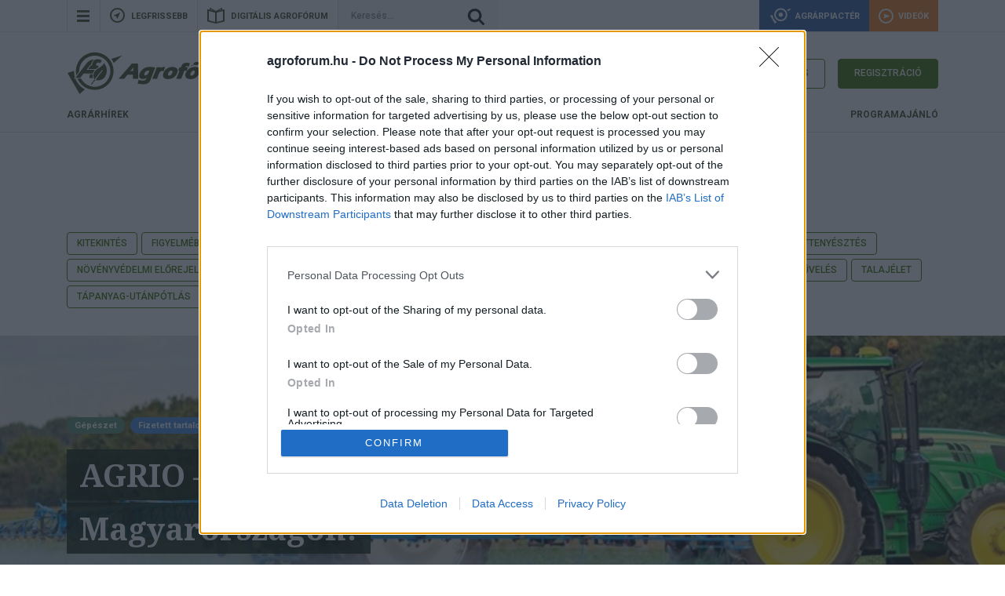

--- FILE ---
content_type: text/html; charset=UTF-8
request_url: https://agroforum.hu/szakcikkek/gepeszet/agrio-a-cseh-permetezogep-specialista-magyarorszagon/
body_size: 30946
content:
<!doctype html>
<head>

    <!-- Google tag (gtag.js) -->
    <script async src="https://www.googletagmanager.com/gtag/js?id=G-PRENSFFV6C"></script>
    <script>
        window.dataLayer = window.dataLayer || [];
        function gtag(){dataLayer.push(arguments);}
        gtag('js', new Date());

        gtag('config', 'G-PRENSFFV6C');
    </script>

    <!-- Google Tag Manager -->
    <script>(function(w,d,s,l,i){w[l]=w[l]||[];w[l].push({'gtm.start':
            new Date().getTime(),event:'gtm.js'});var f=d.getElementsByTagName(s)[0],
            j=d.createElement(s),dl=l!='dataLayer'?'&l='+l:'';j.async=true;j.src=
            'https://www.googletagmanager.com/gtm.js?id='+i+dl;f.parentNode.insertBefore(j,f);
        })(window,document,'script','dataLayer','GTM-PMPXG4ML');</script>
    <!-- End Google Tag Manager -->

    <meta charset="utf-8">
<!--
                        __
                       / _|
  __ _  __ _ _ __ ___ | |_ ___  _ __ _   _ _ __ ___
 / _` |/ _` | '__/ _ \|  _/ _ \| '__| | | | '_ ` _ \
| (_| | (_| | | | (_) | || (_) | |  | |_| | | | | | |
 \__,_|\__, |_|  \___/|_| \___/|_|   \__,_|_| |_| |_|
        __/ |
       |___/

 ／￣￣￣￣￣￣￣￣￣￣＼
 |　Jó napot kívánok! |
 ＼＿＿＿＿＿＿＿＿＿＿／
       ∨
       __MMM__
        (o o)
     ooO-(_)-Ooo
-->
    <meta http-equiv="X-UA-Compatible" content="IE=edge">
    <meta name="viewport" content="width=device-width, initial-scale=1">

    <link rel="icon" type="image/png" href="https://agroforum.hu/assets/themes/agroforum_2017/favicon.ico" />
    
    <style>
	/* Custom BSA_PRO Styles */

	/* fonts */

	/* form */
	.bsaProOrderingForm {   }
	.bsaProInput input,
	.bsaProInput input[type='file'],
	.bsaProSelectSpace select,
	.bsaProInputsRight .bsaInputInner,
	.bsaProInputsRight .bsaInputInner label {   }
	.bsaProPrice  {  }
	.bsaProDiscount  {   }
	.bsaProOrderingForm .bsaProSubmit,
	.bsaProOrderingForm .bsaProSubmit:hover,
	.bsaProOrderingForm .bsaProSubmit:active {   }

	/* allerts */
	.bsaProAlert,
	.bsaProAlert > a,
	.bsaProAlert > a:hover,
	.bsaProAlert > a:focus {  }
	.bsaProAlertSuccess {  }
	.bsaProAlertFailed {  }

	/* stats */
	.bsaStatsWrapper .ct-chart .ct-series.ct-series-b .ct-bar,
	.bsaStatsWrapper .ct-chart .ct-series.ct-series-b .ct-line,
	.bsaStatsWrapper .ct-chart .ct-series.ct-series-b .ct-point,
	.bsaStatsWrapper .ct-chart .ct-series.ct-series-b .ct-slice.ct-donut { stroke: #673AB7 !important; }

	.bsaStatsWrapper  .ct-chart .ct-series.ct-series-a .ct-bar,
	.bsaStatsWrapper .ct-chart .ct-series.ct-series-a .ct-line,
	.bsaStatsWrapper .ct-chart .ct-series.ct-series-a .ct-point,
	.bsaStatsWrapper .ct-chart .ct-series.ct-series-a .ct-slice.ct-donut { stroke: #FBCD39 !important; }


	/* Custom CSS */
	
</style><meta name='robots' content='index, follow, max-image-preview:large, max-snippet:-1, max-video-preview:-1' />

	<!-- This site is optimized with the Yoast SEO plugin v22.9 - https://yoast.com/wordpress/plugins/seo/ -->
	<title>AGRIO – a cseh permetezőgép specialista Magyarországon! - Agrofórum Online</title>
	<meta name="description" content="Európa 13 országában vannak jelen a csehországi Kremze-ben gyártott kiváló minőségű AGRIO permetezőgépek. Az AGRIO MZS s.r.o. vállalat szántóföldi permetezői piacvezetők Csehországban, de szép számmal kerülnek értékesítésre Nyugat-Európában is, főként a német piacra." />
	<link rel="canonical" href="https://agroforum.hu/szakcikkek/gepeszet/agrio-a-cseh-permetezogep-specialista-magyarorszagon/" />
	<meta property="og:locale" content="hu_HU" />
	<meta property="og:type" content="article" />
	<meta property="og:title" content="AGRIO – a cseh permetezőgép specialista Magyarországon! - Agrofórum Online" />
	<meta property="og:description" content="Európa 13 országában vannak jelen a csehországi Kremze-ben gyártott kiváló minőségű AGRIO permetezőgépek. Az AGRIO MZS s.r.o. vállalat szántóföldi permetezői piacvezetők Csehországban, de szép számmal kerülnek értékesítésre Nyugat-Európában is, főként a német piacra." />
	<meta property="og:url" content="https://agroforum.hu/szakcikkek/gepeszet/agrio-a-cseh-permetezogep-specialista-magyarorszagon/" />
	<meta property="og:site_name" content="Agrofórum Online" />
	<meta property="article:publisher" content="https://www.facebook.com/agroforumszaklap/" />
	<meta property="article:published_time" content="2020-08-12T10:25:55+00:00" />
	<meta property="article:modified_time" content="2020-08-12T10:26:03+00:00" />
	<meta property="og:image" content="https://agroforum.hu/assets/uploads/2020/08/2200_Napa.jpg" />
	<meta property="og:image:width" content="900" />
	<meta property="og:image:height" content="600" />
	<meta property="og:image:type" content="image/jpeg" />
	<meta name="author" content="Stefanits Csaba" />
	<meta name="twitter:card" content="summary_large_image" />
	<meta name="twitter:label1" content="Szerző:" />
	<meta name="twitter:data1" content="Stefanits Csaba" />
	<meta name="twitter:label2" content="Becsült olvasási idő" />
	<meta name="twitter:data2" content="9 perc" />
	<script type="application/ld+json" class="yoast-schema-graph">{"@context":"https://schema.org","@graph":[{"@type":"Article","@id":"https://agroforum.hu/szakcikkek/gepeszet/agrio-a-cseh-permetezogep-specialista-magyarorszagon/#article","isPartOf":{"@id":"https://agroforum.hu/szakcikkek/gepeszet/agrio-a-cseh-permetezogep-specialista-magyarorszagon/"},"author":{"name":"Stefanits Csaba","@id":"https://agroforum.hu/#/schema/person/fc1e27c247cdda70fad9ab22642cddd2"},"headline":"AGRIO – a cseh permetezőgép specialista Magyarországon!","datePublished":"2020-08-12T10:25:55+00:00","dateModified":"2020-08-12T10:26:03+00:00","mainEntityOfPage":{"@id":"https://agroforum.hu/szakcikkek/gepeszet/agrio-a-cseh-permetezogep-specialista-magyarorszagon/"},"wordCount":1756,"publisher":{"@id":"https://agroforum.hu/#organization"},"image":{"@id":"https://agroforum.hu/szakcikkek/gepeszet/agrio-a-cseh-permetezogep-specialista-magyarorszagon/#primaryimage"},"thumbnailUrl":"https://agroforum.hu/assets/uploads/2020/08/2200_Napa.jpg","keywords":["permetezőgép","önjáró permetezőgép","Andest-2005 KFT.","AGRIO"],"articleSection":["Gépészet"],"inLanguage":"hu"},{"@type":"WebPage","@id":"https://agroforum.hu/szakcikkek/gepeszet/agrio-a-cseh-permetezogep-specialista-magyarorszagon/","url":"https://agroforum.hu/szakcikkek/gepeszet/agrio-a-cseh-permetezogep-specialista-magyarorszagon/","name":"AGRIO – a cseh permetezőgép specialista Magyarországon! - Agrofórum Online","isPartOf":{"@id":"https://agroforum.hu/#website"},"primaryImageOfPage":{"@id":"https://agroforum.hu/szakcikkek/gepeszet/agrio-a-cseh-permetezogep-specialista-magyarorszagon/#primaryimage"},"image":{"@id":"https://agroforum.hu/szakcikkek/gepeszet/agrio-a-cseh-permetezogep-specialista-magyarorszagon/#primaryimage"},"thumbnailUrl":"https://agroforum.hu/assets/uploads/2020/08/2200_Napa.jpg","datePublished":"2020-08-12T10:25:55+00:00","dateModified":"2020-08-12T10:26:03+00:00","description":"Európa 13 országában vannak jelen a csehországi Kremze-ben gyártott kiváló minőségű AGRIO permetezőgépek. Az AGRIO MZS s.r.o. vállalat szántóföldi permetezői piacvezetők Csehországban, de szép számmal kerülnek értékesítésre Nyugat-Európában is, főként a német piacra.","breadcrumb":{"@id":"https://agroforum.hu/szakcikkek/gepeszet/agrio-a-cseh-permetezogep-specialista-magyarorszagon/#breadcrumb"},"inLanguage":"hu","potentialAction":[{"@type":"ReadAction","target":["https://agroforum.hu/szakcikkek/gepeszet/agrio-a-cseh-permetezogep-specialista-magyarorszagon/"]}]},{"@type":"ImageObject","inLanguage":"hu","@id":"https://agroforum.hu/szakcikkek/gepeszet/agrio-a-cseh-permetezogep-specialista-magyarorszagon/#primaryimage","url":"https://agroforum.hu/assets/uploads/2020/08/2200_Napa.jpg","contentUrl":"https://agroforum.hu/assets/uploads/2020/08/2200_Napa.jpg","width":900,"height":600,"caption":"AGRIO NAPA vontatott permetező"},{"@type":"BreadcrumbList","@id":"https://agroforum.hu/szakcikkek/gepeszet/agrio-a-cseh-permetezogep-specialista-magyarorszagon/#breadcrumb","itemListElement":[{"@type":"ListItem","position":1,"name":"Home","item":"https://agroforum.hu/"},{"@type":"ListItem","position":2,"name":"Legfrissebb","item":"https://agroforum.hu/legfrissebb/"},{"@type":"ListItem","position":3,"name":"AGRIO – a cseh permetezőgép specialista Magyarországon!"}]},{"@type":"WebSite","@id":"https://agroforum.hu/#website","url":"https://agroforum.hu/","name":"Agrofórum Online","description":"Iránymutató a mezőgazdaságban","publisher":{"@id":"https://agroforum.hu/#organization"},"potentialAction":[{"@type":"SearchAction","target":{"@type":"EntryPoint","urlTemplate":"https://agroforum.hu/?s={search_term_string}"},"query-input":"required name=search_term_string"}],"inLanguage":"hu"},{"@type":"Organization","@id":"https://agroforum.hu/#organization","name":"Agrofórum Kft.","url":"https://agroforum.hu/","logo":{"@type":"ImageObject","inLanguage":"hu","@id":"https://agroforum.hu/#/schema/logo/image/","url":"https://agroforum.hu/assets/uploads/2018/02/logo.jpg","contentUrl":"https://agroforum.hu/assets/uploads/2018/02/logo.jpg","width":226,"height":54,"caption":"Agrofórum Kft."},"image":{"@id":"https://agroforum.hu/#/schema/logo/image/"},"sameAs":["https://www.facebook.com/agroforumszaklap/","https://www.youtube.com/channel/UC3GDhbnRfenaQlmS-PapfZQ"]},{"@type":"Person","@id":"https://agroforum.hu/#/schema/person/fc1e27c247cdda70fad9ab22642cddd2","name":"Stefanits Csaba"}]}</script>
	<!-- / Yoast SEO plugin. -->


<meta property="og:title" content="AGRIO – a cseh permetezőgép specialista Magyarországon!"/>
<meta property="og:type" content="article"/>
<meta property="og:url" content="https://agroforum.hu/szakcikkek/gepeszet/agrio-a-cseh-permetezogep-specialista-magyarorszagon/"/>
<meta property="og:description" content="Európa 13 országában vannak jelen a csehországi Kremze-ben gyártott kiváló minőségű AGRIO permetezőgépek. Az AGRIO MZS s.r.o. vállalat szántóföldi permetezői piacvezetők Csehországban, de szép számmal kerülnek értékesítésre Nyugat-Európában is, főként a német piacra."/>
<meta property="og:site_name" content="Agrofórum Online"/>
<meta property="fb:app_id" content="376239352809851" />
<meta property="og:locale" content="hu_HU"/>
<meta property="og:image" content="https://agroforum.hu/assets/uploads/2020/08/2200_Napa.jpg"/><link rel='stylesheet' id='create-block-blocks-banner-block-css' href='https://agroforum.hu/assets/plugins/blocks-banner/build/style-index.css?ver=1756123034'  media='all' />
<style id='classic-theme-styles-inline-css' type='text/css'>
/*! This file is auto-generated */
.wp-block-button__link{color:#fff;background-color:#32373c;border-radius:9999px;box-shadow:none;text-decoration:none;padding:calc(.667em + 2px) calc(1.333em + 2px);font-size:1.125em}.wp-block-file__button{background:#32373c;color:#fff;text-decoration:none}
</style>
<style id='global-styles-inline-css' type='text/css'>
body{--wp--preset--color--black: #000000;--wp--preset--color--cyan-bluish-gray: #abb8c3;--wp--preset--color--white: #ffffff;--wp--preset--color--pale-pink: #f78da7;--wp--preset--color--vivid-red: #cf2e2e;--wp--preset--color--luminous-vivid-orange: #ff6900;--wp--preset--color--luminous-vivid-amber: #fcb900;--wp--preset--color--light-green-cyan: #7bdcb5;--wp--preset--color--vivid-green-cyan: #00d084;--wp--preset--color--pale-cyan-blue: #8ed1fc;--wp--preset--color--vivid-cyan-blue: #0693e3;--wp--preset--color--vivid-purple: #9b51e0;--wp--preset--gradient--vivid-cyan-blue-to-vivid-purple: linear-gradient(135deg,rgba(6,147,227,1) 0%,rgb(155,81,224) 100%);--wp--preset--gradient--light-green-cyan-to-vivid-green-cyan: linear-gradient(135deg,rgb(122,220,180) 0%,rgb(0,208,130) 100%);--wp--preset--gradient--luminous-vivid-amber-to-luminous-vivid-orange: linear-gradient(135deg,rgba(252,185,0,1) 0%,rgba(255,105,0,1) 100%);--wp--preset--gradient--luminous-vivid-orange-to-vivid-red: linear-gradient(135deg,rgba(255,105,0,1) 0%,rgb(207,46,46) 100%);--wp--preset--gradient--very-light-gray-to-cyan-bluish-gray: linear-gradient(135deg,rgb(238,238,238) 0%,rgb(169,184,195) 100%);--wp--preset--gradient--cool-to-warm-spectrum: linear-gradient(135deg,rgb(74,234,220) 0%,rgb(151,120,209) 20%,rgb(207,42,186) 40%,rgb(238,44,130) 60%,rgb(251,105,98) 80%,rgb(254,248,76) 100%);--wp--preset--gradient--blush-light-purple: linear-gradient(135deg,rgb(255,206,236) 0%,rgb(152,150,240) 100%);--wp--preset--gradient--blush-bordeaux: linear-gradient(135deg,rgb(254,205,165) 0%,rgb(254,45,45) 50%,rgb(107,0,62) 100%);--wp--preset--gradient--luminous-dusk: linear-gradient(135deg,rgb(255,203,112) 0%,rgb(199,81,192) 50%,rgb(65,88,208) 100%);--wp--preset--gradient--pale-ocean: linear-gradient(135deg,rgb(255,245,203) 0%,rgb(182,227,212) 50%,rgb(51,167,181) 100%);--wp--preset--gradient--electric-grass: linear-gradient(135deg,rgb(202,248,128) 0%,rgb(113,206,126) 100%);--wp--preset--gradient--midnight: linear-gradient(135deg,rgb(2,3,129) 0%,rgb(40,116,252) 100%);--wp--preset--font-size--small: 13px;--wp--preset--font-size--medium: 20px;--wp--preset--font-size--large: 36px;--wp--preset--font-size--x-large: 42px;--wp--preset--spacing--20: 0.44rem;--wp--preset--spacing--30: 0.67rem;--wp--preset--spacing--40: 1rem;--wp--preset--spacing--50: 1.5rem;--wp--preset--spacing--60: 2.25rem;--wp--preset--spacing--70: 3.38rem;--wp--preset--spacing--80: 5.06rem;--wp--preset--shadow--natural: 6px 6px 9px rgba(0, 0, 0, 0.2);--wp--preset--shadow--deep: 12px 12px 50px rgba(0, 0, 0, 0.4);--wp--preset--shadow--sharp: 6px 6px 0px rgba(0, 0, 0, 0.2);--wp--preset--shadow--outlined: 6px 6px 0px -3px rgba(255, 255, 255, 1), 6px 6px rgba(0, 0, 0, 1);--wp--preset--shadow--crisp: 6px 6px 0px rgba(0, 0, 0, 1);}:where(.is-layout-flex){gap: 0.5em;}:where(.is-layout-grid){gap: 0.5em;}body .is-layout-flex{display: flex;}body .is-layout-flex{flex-wrap: wrap;align-items: center;}body .is-layout-flex > *{margin: 0;}body .is-layout-grid{display: grid;}body .is-layout-grid > *{margin: 0;}:where(.wp-block-columns.is-layout-flex){gap: 2em;}:where(.wp-block-columns.is-layout-grid){gap: 2em;}:where(.wp-block-post-template.is-layout-flex){gap: 1.25em;}:where(.wp-block-post-template.is-layout-grid){gap: 1.25em;}.has-black-color{color: var(--wp--preset--color--black) !important;}.has-cyan-bluish-gray-color{color: var(--wp--preset--color--cyan-bluish-gray) !important;}.has-white-color{color: var(--wp--preset--color--white) !important;}.has-pale-pink-color{color: var(--wp--preset--color--pale-pink) !important;}.has-vivid-red-color{color: var(--wp--preset--color--vivid-red) !important;}.has-luminous-vivid-orange-color{color: var(--wp--preset--color--luminous-vivid-orange) !important;}.has-luminous-vivid-amber-color{color: var(--wp--preset--color--luminous-vivid-amber) !important;}.has-light-green-cyan-color{color: var(--wp--preset--color--light-green-cyan) !important;}.has-vivid-green-cyan-color{color: var(--wp--preset--color--vivid-green-cyan) !important;}.has-pale-cyan-blue-color{color: var(--wp--preset--color--pale-cyan-blue) !important;}.has-vivid-cyan-blue-color{color: var(--wp--preset--color--vivid-cyan-blue) !important;}.has-vivid-purple-color{color: var(--wp--preset--color--vivid-purple) !important;}.has-black-background-color{background-color: var(--wp--preset--color--black) !important;}.has-cyan-bluish-gray-background-color{background-color: var(--wp--preset--color--cyan-bluish-gray) !important;}.has-white-background-color{background-color: var(--wp--preset--color--white) !important;}.has-pale-pink-background-color{background-color: var(--wp--preset--color--pale-pink) !important;}.has-vivid-red-background-color{background-color: var(--wp--preset--color--vivid-red) !important;}.has-luminous-vivid-orange-background-color{background-color: var(--wp--preset--color--luminous-vivid-orange) !important;}.has-luminous-vivid-amber-background-color{background-color: var(--wp--preset--color--luminous-vivid-amber) !important;}.has-light-green-cyan-background-color{background-color: var(--wp--preset--color--light-green-cyan) !important;}.has-vivid-green-cyan-background-color{background-color: var(--wp--preset--color--vivid-green-cyan) !important;}.has-pale-cyan-blue-background-color{background-color: var(--wp--preset--color--pale-cyan-blue) !important;}.has-vivid-cyan-blue-background-color{background-color: var(--wp--preset--color--vivid-cyan-blue) !important;}.has-vivid-purple-background-color{background-color: var(--wp--preset--color--vivid-purple) !important;}.has-black-border-color{border-color: var(--wp--preset--color--black) !important;}.has-cyan-bluish-gray-border-color{border-color: var(--wp--preset--color--cyan-bluish-gray) !important;}.has-white-border-color{border-color: var(--wp--preset--color--white) !important;}.has-pale-pink-border-color{border-color: var(--wp--preset--color--pale-pink) !important;}.has-vivid-red-border-color{border-color: var(--wp--preset--color--vivid-red) !important;}.has-luminous-vivid-orange-border-color{border-color: var(--wp--preset--color--luminous-vivid-orange) !important;}.has-luminous-vivid-amber-border-color{border-color: var(--wp--preset--color--luminous-vivid-amber) !important;}.has-light-green-cyan-border-color{border-color: var(--wp--preset--color--light-green-cyan) !important;}.has-vivid-green-cyan-border-color{border-color: var(--wp--preset--color--vivid-green-cyan) !important;}.has-pale-cyan-blue-border-color{border-color: var(--wp--preset--color--pale-cyan-blue) !important;}.has-vivid-cyan-blue-border-color{border-color: var(--wp--preset--color--vivid-cyan-blue) !important;}.has-vivid-purple-border-color{border-color: var(--wp--preset--color--vivid-purple) !important;}.has-vivid-cyan-blue-to-vivid-purple-gradient-background{background: var(--wp--preset--gradient--vivid-cyan-blue-to-vivid-purple) !important;}.has-light-green-cyan-to-vivid-green-cyan-gradient-background{background: var(--wp--preset--gradient--light-green-cyan-to-vivid-green-cyan) !important;}.has-luminous-vivid-amber-to-luminous-vivid-orange-gradient-background{background: var(--wp--preset--gradient--luminous-vivid-amber-to-luminous-vivid-orange) !important;}.has-luminous-vivid-orange-to-vivid-red-gradient-background{background: var(--wp--preset--gradient--luminous-vivid-orange-to-vivid-red) !important;}.has-very-light-gray-to-cyan-bluish-gray-gradient-background{background: var(--wp--preset--gradient--very-light-gray-to-cyan-bluish-gray) !important;}.has-cool-to-warm-spectrum-gradient-background{background: var(--wp--preset--gradient--cool-to-warm-spectrum) !important;}.has-blush-light-purple-gradient-background{background: var(--wp--preset--gradient--blush-light-purple) !important;}.has-blush-bordeaux-gradient-background{background: var(--wp--preset--gradient--blush-bordeaux) !important;}.has-luminous-dusk-gradient-background{background: var(--wp--preset--gradient--luminous-dusk) !important;}.has-pale-ocean-gradient-background{background: var(--wp--preset--gradient--pale-ocean) !important;}.has-electric-grass-gradient-background{background: var(--wp--preset--gradient--electric-grass) !important;}.has-midnight-gradient-background{background: var(--wp--preset--gradient--midnight) !important;}.has-small-font-size{font-size: var(--wp--preset--font-size--small) !important;}.has-medium-font-size{font-size: var(--wp--preset--font-size--medium) !important;}.has-large-font-size{font-size: var(--wp--preset--font-size--large) !important;}.has-x-large-font-size{font-size: var(--wp--preset--font-size--x-large) !important;}
.wp-block-navigation a:where(:not(.wp-element-button)){color: inherit;}
:where(.wp-block-post-template.is-layout-flex){gap: 1.25em;}:where(.wp-block-post-template.is-layout-grid){gap: 1.25em;}
:where(.wp-block-columns.is-layout-flex){gap: 2em;}:where(.wp-block-columns.is-layout-grid){gap: 2em;}
.wp-block-pullquote{font-size: 1.5em;line-height: 1.6;}
</style>
<link rel='stylesheet' id='site-style-min-css' href='https://agroforum.hu/cache/agroforum.min.css?ver=1764006644'  media='all' />
<link rel='stylesheet' id='site-style-css' href='https://agroforum.hu/assets/themes/agroforum_2017/css/style_main.css?ver=1764006644'  media='all' />
<link rel="https://api.w.org/" href="https://agroforum.hu/wp-json/" /><link rel="alternate" type="application/json" href="https://agroforum.hu/wp-json/wp/v2/posts/73499" /><link rel="EditURI" type="application/rsd+xml" title="RSD" href="https://agroforum.hu/xmlrpc.php?rsd" />

<link rel='shortlink' href='https://agroforum.hu/?p=73499' />
<link rel="alternate" type="application/json+oembed" href="https://agroforum.hu/wp-json/oembed/1.0/embed?url=https%3A%2F%2Fagroforum.hu%2Fszakcikkek%2Fgepeszet%2Fagrio-a-cseh-permetezogep-specialista-magyarorszagon%2F" />
<link rel="alternate" type="text/xml+oembed" href="https://agroforum.hu/wp-json/oembed/1.0/embed?url=https%3A%2F%2Fagroforum.hu%2Fszakcikkek%2Fgepeszet%2Fagrio-a-cseh-permetezogep-specialista-magyarorszagon%2F&#038;format=xml" />
            <script src="https://www.google.com/recaptcha/api.js?render=6Lc3SIsUAAAAAKCMDQmmKRwSnehyDs7BJQ3wYlPk"></script>
            <script>
                grecaptcha.ready(function() {
                    grecaptcha.execute('6Lc3SIsUAAAAAKCMDQmmKRwSnehyDs7BJQ3wYlPk', {action: 'camp'}).then(function(token) {
                        var recaptchaResponse = document.getElementById('recaptchaResponse');
                        if (recaptchaResponse !== null) {
                            recaptchaResponse.value = token;
                        }
                    });
                });
            </script>
            <meta name="theme-color" content="#417505">
    <!-- IE6-8 support of HTML5 elements --> <!--[if lt IE 9]>
    <script src="//html5shim.googlecode.com/svn/trunk/html5.js"></script>
    <![endif]-->

    <!--[if IE ]>
    <link rel="stylesheet" type="text/css" href="https://agroforum.hu/assets/themes/agroforum_2017/css/ie.css">
    <![endif]-->
    
        <style>
    @media print {

        #wrapper:before{
            border: 1px solid #ccc;
            content: "Agrofórum Online \00000ahttps://agroforum.hu/szakcikkek/gepeszet/agrio-a-cseh-permetezogep-specialista-magyarorszagon/ \00000a" url(https://chart.googleapis.com/chart?cht=qr&chs=150x150&chl=https://https://agroforum.hu/szakcikkek/gepeszet/agrio-a-cseh-permetezogep-specialista-magyarorszagon/&choe=UTF-8);
            display: block;
            height: auto;
            left: 0;
            margin: 0 0 20px;
            padding: 10px;
            position: relative;
            top: 10px;
            width: 100%;
            white-space: pre;
        }
    }
    </style>

    
            <!-- Facebook Pixel Code -->
    <script>
        !function(f,b,e,v,n,t,s)
        {if(f.fbq)return;n=f.fbq=function(){n.callMethod?
            n.callMethod.apply(n,arguments):n.queue.push(arguments)};
            if(!f._fbq)f._fbq=n;n.push=n;n.loaded=!0;n.version='2.0';
            n.queue=[];t=b.createElement(e);t.async=!0;
            t.src=v;s=b.getElementsByTagName(e)[0];
            s.parentNode.insertBefore(t,s)}(window, document,'script',
            'https://connect.facebook.net/en_US/fbevents.js');
        fbq('init', '2406207492782660');
        fbq('track', 'PageView');
    </script>
    <noscript><img height="1" width="1" style="display:none"
                   src="https://www.facebook.com/tr?id=2406207492782660&ev=PageView&noscript=1"
        /></noscript>
    <!-- End Facebook Pixel Code -->
        <link rel="manifest" href="/manifest.json" />
    <script src="https://cdn.onesignal.com/sdks/OneSignalSDK.js" async=""></script>
    <script>
        var OneSignal = window.OneSignal || [];
        OneSignal.push(function() {
            OneSignal.init({
                appId: "aac255b2-96ec-4016-a1b6-0e5665a73f94",
            });
        });
    </script>
        <!-- Hotjar Tracking Code for www.agroforum.hu -->
    <script>
        (function(h,o,t,j,a,r){
            h.hj=h.hj||function(){(h.hj.q=h.hj.q||[]).push(arguments)};
            h._hjSettings={hjid:1286814,hjsv:6};
            a=o.getElementsByTagName('head')[0];
            r=o.createElement('script');r.async=1;
            r.src=t+h._hjSettings.hjid+j+h._hjSettings.hjsv;
            a.appendChild(r);
        })(window,document,'https://static.hotjar.com/c/hotjar-','.js?sv=');
    </script>
        
</head>
    <script>
        (function (p,i,a,c,t,e,r) {
            p['AP-Widget']=c;p[c]=p[c]||function(){(p[c].q=p[c].q||[]).push(arguments)};
            e=i.createElement(a),r=i.getElementsByTagName(a)[0];
            e.id=c+"-js";e.src=t;e.async=1;r.parentNode.insertBefore(e,r);
        }(window, document, 'script', 'piacterLoad', '//agrarpiacter.agroforum.hu/api/widget.js?key=a5cbba9ef8049f80e856'));

        function piacter() {

            function getNodeIndexBySelector(nodeList, selector) {
                for (let i = 0; i < nodeList.length; i++) {
                    if (nodeList[i].matches(selector)) {
                        return i;
                    }
                }
                // If node matching the selector is not found in the NodeList
                return -1;
            }

            // Register GA4 event
            if(arguments[0] === 'banner') {

                const containerSelector = arguments[1].container;

                let promotionName = containerSelector;

                // Change the name if it is an article inner banner
                const articleInnerBanners = document.querySelectorAll('[class^="af-article-inner"]');
                if (articleInnerBanners.length > 0 && containerSelector.startsWith('.af-article-inner')) {

                    // Base name
                    promotionName = '.af-article-inner';

                    // Add the top category slug of the post
                    promotionName += '-cat:szakcikkek';
                    // Add the index of the given banner
                    const indexOfBanner = getNodeIndexBySelector(articleInnerBanners, containerSelector)
                    promotionName += '-index:' + indexOfBanner;

                }

                gtag("event", "view_promotion", {
                    creative_name: "Banner",
                    creative_slot: "space_" + arguments[1].adspace,
                    promotion_name: promotionName,
                    items: [
                        {
                            item_id: "space_" + arguments[1].adspace,
                            item_name: containerSelector,
                        }
                    ]
                });
            }

            piacterLoad.apply(null, arguments);
        }
    </script>
    
<body class="post-template-default single single-post postid-73499 single-format-standard disable-initial">

<!-- Google Tag Manager (noscript) -->
<noscript><iframe src="https://www.googletagmanager.com/ns.html?id=GTM-PMPXG4ML"
                  height="0" width="0" style="display:none;visibility:hidden"></iframe></noscript>
<!-- End Google Tag Manager (noscript) -->



<div id="overflow-fix">

    
        <div id="sticky-menu">

    <div class="top-bar">
        <div class="links-container w-100">
            <div class="sticky-logo"></div>

            <div class="category-list-container svg-icon-wrapper">

                <span class="category-list href-flex bigkahunaburger burger-icon">
                    <span class="burger-hover"></span>
                </span>

            </div>

            <div class="sticky-respo-icons w-100 h-100 justify-content-between">

                <div class="d-flex">

                    <a class="href-flex fresh svg-icon-wrapper" href="https://agroforum.hu/legfrissebb/">
                        <span class="fresh-icon">
                            <span class="fresh-hover"></span>
                        </span>
                        <span class="headerbox">legfrissebb</span>
                    </a>

                    <a class="href-flex digital svg-icon-wrapper" href="https://agroforum.hu/digitalis-agroforum/">
                        <span class="digital-icon">
                            <span class="digital-hover"></span>
                        </span>
                        <span class="headerbox">digitális agrofórum</span>
                    </a>

                </div>

                
                
                <div class="subdivision-links d-flex">

                    <a class="href-flex machine svg-icon-wrapper" target="_blank"
                       href="https://agrarpiacter.agroforum.hu">
                        <span class="machine-icon"></span>
                        <span class="headerbox">agrárpiactér</span>
                    </a>

                    
                    
                    <a class="href-flex top-bar-video svg-icon-wrapper"
                       href="https://agroforum.hu/videok">
                        <span class="icon-topbar-video"></span>
                        <span class="headerbox">Videók</span>
                    </a>

                    
                </div>


                
            </div>

        </div>

        
    </div>

    <div class="dropdown" style="display: none;">

                <nav class="menu">
            <div class="menu-sticky-menu-container"><ul id="menu-sticky-menu" class="menu"><li id="menu-item-1210" class="menu-item menu-item-type-taxonomy menu-item-object-category menu-item-1210"><a href="https://agroforum.hu/rovatok/agrarhirek/">Agrárhírek</a></li>
<li id="menu-item-1211" class="menu-item menu-item-type-taxonomy menu-item-object-category current-post-ancestor menu-item-1211"><a href="https://agroforum.hu/rovatok/szakcikkek/">Szakcikkek</a></li>
<li id="menu-item-21833" class="menu-item menu-item-type-custom menu-item-object-custom menu-item-21833"><a href="https://agroforum.hu/szaktanacsadas-kerdesek/">Szaktanácsadás</a></li>
<li id="menu-item-17995" class="menu-item menu-item-type-taxonomy menu-item-object-category menu-item-17995"><a href="https://agroforum.hu/rovatok/hazikert-2/">Házikert</a></li>
<li id="menu-item-18287" class="menu-item menu-item-type-post_type menu-item-object-page menu-item-18287"><a href="https://agroforum.hu/idojaras/">Időjárás</a></li>
<li id="menu-item-1218" class="menu-item menu-item-type-custom menu-item-object-custom menu-item-1218"><a href="https://agroforum.hu/videok/">Videó</a></li>
<li id="menu-item-102739" class="menu-item menu-item-type-custom menu-item-object-custom menu-item-102739"><a href="https://agroforum.hu/programok/">Programajánló</a></li>
</ul></div>        </nav>

        <span class="separator"></span>

        <div class="register-block">
            <p>Regisztráljon az Agrofórumra, és email-ben elküldjük önnek a legfrissebb tartalmakat.</p>

            <a href="https://agroforum.hu/regisztracio/" class="btn btn-primary inverse">
                Regisztrálok            </a>
        </div>

    </div>
</div>
    <div id="wrapper" class="container">

        <div class="full-width header-content">

            <header id="main-header" class="container-fluid">

                <div class="full-width-container">

                    <div id="top-bar">

                        <div id="links-container">

                            <div class="category-list-container">

                                <a href="#" class="category-list href-flex bigkahunaburger svg-icon-wrapper">
                                    <span class="burger-icon">
                                        <span class="burger-hover"></span>
                                    </span>
                                </a>

                            </div>

                            <a class="btn btn-primary top-bar-user user-topbar svg-icon-wrapper"
                               data-toggle="modal" data-target="#login-modal">

                                <span class="user-icon-dark">
                                    <span class="user-hover"></span>
                                </span>

                                                                    <span class="top-bar-username">
                                        Belépés                                    </span>
                                
                            </a>

                            <a class="href-flex fresh svg-icon-wrapper"
                               href="https://agroforum.hu/legfrissebb/">
                                <span class="fresh-icon">
                                    <span class="fresh-hover"></span>
                                </span>
                                <span class="headerbox">legfrissebb</span>
                            </a>

                            <a class="href-flex digital svg-icon-wrapper"
                               href="https://agroforum.hu/digitalis-agroforum/">
                                <span class="digital-icon">
                                    <span class="digital-hover"></span>
                                </span>
                                <span class="headerbox">digitális agrofórum</span>
                            </a>

                            
                        </div>

                        <div class="search-container">

                                                        <div class="search">
    <form role="search" method="get" action="https://agroforum.hu" class="searchform" id="searchform">

            <input type="hidden"
                   value="1"
                   name="mindenhol">

            <input type="text"
                   placeholder="Keresés..."
                   value=""
                   name="s"
                   class="form-control"
                   id="s">

            <button class="search-magnifier svg-icon-wrapper" type="submit" id="searchsubmit">

                <span class="icon-magnifier">
                    <span class="magnifier-hover"></span>
                </span>

            </button>

    </form>
</div>

                        </div>

                        <div class="subdivision-links d-flex ml-auto">

                            <a class="href-flex machine svg-icon-wrapper" target="_blank"
                               href="https://agrarpiacter.agroforum.hu">
                                <span class="machine-icon"></span>
                                <span class="headerbox d-none d-lg-block">agrárpiactér</span>
                            </a>

                            
                            
                            <a class="href-flex top-bar-video svg-icon-wrapper"
                               href="https://agroforum.hu/videok">
                                <span class="icon-topbar-video"></span>
                                <span class="headerbox d-none d-lg-block">Videók</span>
                            </a>

                            
                        </div>

                    </div>

                    <div class="dropdown" style="display: none;">

                        <div class="search-container">

                                                        <div class="search">
    <form role="search" method="get" action="https://agroforum.hu" class="searchform" id="searchform">

            <input type="hidden"
                   value="1"
                   name="mindenhol">

            <input type="text"
                   placeholder="Keresés..."
                   value=""
                   name="s"
                   class="form-control"
                   id="s">

            <button class="search-magnifier svg-icon-wrapper" type="submit" id="searchsubmit">

                <span class="icon-magnifier">
                    <span class="magnifier-hover"></span>
                </span>

            </button>

    </form>
</div>

                        </div>

                                                <nav class="menu">
                            <div class="menu-header-sticky-menu-container"><ul id="menu-header-sticky-menu" class="menu"><li id="menu-item-17765" class="menu-item menu-item-type-taxonomy menu-item-object-category menu-item-17765"><a href="https://agroforum.hu/rovatok/agrarhirek/">Agrárhírek</a></li>
<li id="menu-item-17766" class="menu-item menu-item-type-taxonomy menu-item-object-category current-post-ancestor menu-item-17766"><a href="https://agroforum.hu/rovatok/szakcikkek/">Szakcikkek</a></li>
<li id="menu-item-21834" class="menu-item menu-item-type-custom menu-item-object-custom menu-item-21834"><a href="https://agroforum.hu/szaktanacsadas-kerdesek/">Szaktanácsadás</a></li>
<li id="menu-item-17996" class="menu-item menu-item-type-taxonomy menu-item-object-category menu-item-17996"><a href="https://agroforum.hu/rovatok/hazikert-2/">Házikert</a></li>
<li id="menu-item-18286" class="menu-item menu-item-type-post_type menu-item-object-page menu-item-18286"><a href="https://agroforum.hu/idojaras/">Időjárás</a></li>
<li id="menu-item-17772" class="menu-item menu-item-type-custom menu-item-object-custom menu-item-17772"><a href="https://agroforum.hu/videok/">Videó</a></li>
<li id="menu-item-17771" class="menu-item menu-item-type-custom menu-item-object-custom menu-item-17771"><a href="https://agroforum.hu/programok/">Programajánló</a></li>
</ul></div>                        </nav>

                        <span class="separator"></span>

                        <div class="register-block">
                            <p>Regisztráljon az Agrofórumra, és email-ben elküldjük önnek a legfrissebb tartalmakat</p>

                            <a href="https://agroforum.hu/regisztracio/" class="btn btn-primary inverse">
                                Regisztrálok                            </a>
                        </div>

                    </div>

                </div>

                <div class="main-container">

                    <div class="logo-container">

                                                        <a class="site-logo" href="https://agroforum.hu">
            <div class="logo icon-background-size">
            </div>
        </a>
                                                <div class="weather-box">
    <span class="celsius-day">-4&#8451;</span>
    <span class="celsius-night">-9&#8451;</span>
</div>
                        <div class="date-box">

                            <span class="date-box-date-span">
                                január 19.                            </span>

                            <span class="date-box-name-span">
                                Sára, Márta, Márió                            </span>

                        </div>

                    </div>

                    <div class="social-container">

                        <a href="https://www.facebook.com/agroforumszaklap/" target="_blank" rel="noopener noreferrer" class="svg-icon-wrapper facebook-wrapper">
                            <span class="top-bar-fb-container facebook-icon">
                                    <span class="facebook-hover"></span>
                            </span>
                        </a>

                        <a href="https://www.youtube.com/channel/UC3GDhbnRfenaQlmS-PapfZQ/videos?disable_polymer=1" target="_blank" rel="noopener noreferrer" class="svg-icon-wrapper youtube-icon-wrapper">
                            <span class="top-bar-yt-container youtube-icon">
                                    <span class="youtube-hover"></span>
                            </span>
                        </a>

                        
                                                <a class="btn btn-primary top-bar-user svg-icon-wrapper" data-toggle="modal" data-target="#login-modal">

    <span class="user-icon">
        <span class="user-hover"></span>
    </span>

            <span class="top-bar-username">Belépés</span>
    </a>

    <a class="btn btn-primary inverse top-bar-user top-bar-user-register svg-icon-wrapper"
       href="https://agroforum.hu/regisztracio/">

        <span class="text-white">Regisztráció</span>
    </a>

<div class="modal fade" id="login-modal" tabindex="-1" role="dialog" aria-hidden="true">

    <div class="modal-dialog" role="document">

        <div class="modal-content">

            <div class="modal-header">

                <button type="button" class="close" data-dismiss="modal" aria-label="Close">
                    <span aria-hidden="true">&times;</span>
                </button>

                <span class="icon-user"></span>

            </div>

            <div class="modal-body">
                                    <div class="login-form-container">

                        <form id="login-form" method="post" action="https://agroforum.hu/agrlgn/">

                            <div class="login-mail-pass">

                                <label for="user_login">Email cím:</label>
                                <input type="text" name="log" class="form-control" id="user_login">

                                <label for="user_pass">Jelszó:</label>
                                <input type="password" name="pwd" class="form-control" id="user_pass">

                                <div class="show-pass" data-target-field="user_pass">
                                    Mutasd
                                </div>

                            </div>

                            <div class="login-forgotten">

                                <div>

                                    <label class="custom-control custom-checkbox mb-2 mr-sm-2 mb-sm-0">
                                        <input class="custom-control-input" name="rememberme"
                                               id="rememberme" value="forever" checked="checked" type="checkbox">
                                        <span class="custom-control-indicator"></span>
                                    </label>

                                    <span class="text-remember">
                                        Belépve maradok                                    </span>

                                </div>

                                <a href="https://agroforum.hu/agrlgn/?action=lostpassword&redirect_to=https%3A%2F%2Fagroforum.hu"
                                   class="lost-password-toggle">
                                    Elfelejtett jelszó                                </a>

                            </div>

                            <div class="login-remember">

                                <input type="submit" class="btn btn-primary inverse"
                                       value="Belépés">

                            </div>


                        </form>

                        
                    </div>
                            </div>

            <div class="modal-footer">

                                    <p>Még nincs fiókja?</p>

                    <a href="https://agroforum.hu/regisztracio/" class="register-link">
                        Regisztráció                    </a>
                
            </div>

        </div>

    </div>

</div>
                    </div>

                </div>

                <div class="menu-container">

                                        <nav id="main-menu">
                        <div class="menu-main-menu-container"><ul id="menu-main-menu" class="menu"><li id="menu-item-1031" class="menu-item menu-item-type-taxonomy menu-item-object-category menu-item-1031"><a href="https://agroforum.hu/rovatok/agrarhirek/">Agrárhírek</a></li>
<li id="menu-item-1034" class="menu-item menu-item-type-taxonomy menu-item-object-category current-post-ancestor menu-item-1034"><a href="https://agroforum.hu/rovatok/szakcikkek/">Szakcikkek</a></li>
<li id="menu-item-21832" class="menu-item menu-item-type-custom menu-item-object-custom menu-item-21832"><a href="https://agroforum.hu/szaktanacsadas-kerdesek/">Szaktanácsadás</a></li>
<li id="menu-item-17994" class="menu-item menu-item-type-taxonomy menu-item-object-category menu-item-17994"><a href="https://agroforum.hu/rovatok/hazikert-2/">Házikert</a></li>
<li id="menu-item-1032" class="menu-item menu-item-type-post_type menu-item-object-page menu-item-1032"><a href="https://agroforum.hu/idojaras/">Időjárás</a></li>
<li id="menu-item-17820" class="menu-item menu-item-type-custom menu-item-object-custom menu-item-17820"><a href="https://agroforum.hu/videok/">Videók</a></li>
<li id="menu-item-102740" class="menu-item menu-item-type-custom menu-item-object-custom menu-item-102740"><a href="https://agroforum.hu/programok/">Programajánló</a></li>
</ul></div>                    </nav>

                </div>

                
                
                
                
            </header>
        </div>
<div id="af-custom-sticky">
    <script defer data-zone="agroforum_sticky" src="https://cfusion-internet.com/client-v2-1-0.js"></script>
</div>
<script>piacter('banner', {container: '#af-custom-sticky', adspace: 77});</script>

    <div id="main" class="container-fluid">

        
        <div class="adsense-banner d-flex justify-content-center overflow-hidden my-3"><div><script async src="https://pagead2.googlesyndication.com/pagead/js/adsbygoogle.js"></script>
<!-- Agroforum - Original - Leaderboard -->
<ins class="adsbygoogle ad-agroforum-original-leaderboard"
     style="display:inline-block;"
     data-ad-client="ca-pub-2580501739016162"
     data-ad-slot="4328034426"
     data-full-width-responsive="false"></ins>
<script>
window.addEventListener( "load", function() {
    (adsbygoogle = window.adsbygoogle || []).push({});
} );
</script></div></div>
        
        <div class="category-top-container">

                    <div class="widgets-container">

            <div class="widget-category">

                                <div class="category-container">

                    <a href="https://agroforum.hu/rovatok/szakcikkek/kitekintes/" class="btn btn-primary btn-category ">Kitekintés</a><a href="https://agroforum.hu/rovatok/szakcikkek/figyelmebe-ajanljuk/" class="btn btn-primary btn-category ">Figyelmébe ajánljuk</a><a href="https://agroforum.hu/rovatok/szakcikkek/idojaras-szakcikkek/" class="btn btn-primary btn-category ">Időjárás</a><a href="https://agroforum.hu/rovatok/szakcikkek/nagyvilag-szakcikkek/" class="btn btn-primary btn-category ">Nagyvilág</a><a href="https://agroforum.hu/rovatok/szakcikkek/agrargazdasag-szakcikkek/" class="btn btn-primary btn-category ">Agrárgazdaság</a><a href="https://agroforum.hu/rovatok/szakcikkek/hetiforum/" class="btn btn-primary btn-category ">Heti Fórum</a><a href="https://agroforum.hu/rovatok/szakcikkek/egyeb/" class="btn btn-primary btn-category ">Egyéb szakmai közlemények</a><a href="https://agroforum.hu/rovatok/szakcikkek/allattenyesztes-szakcikkek/" class="btn btn-primary btn-category ">Állattenyésztés</a><a href="https://agroforum.hu/rovatok/szakcikkek/novenyvedelmi-elorejelzes/" class="btn btn-primary btn-category ">Növényvédelmi előrejelzés</a><a href="https://agroforum.hu/rovatok/szakcikkek/gyomirtas/" class="btn btn-primary btn-category ">Gyomirtás</a><a href="https://agroforum.hu/rovatok/szakcikkek/gyumolcs/" class="btn btn-primary btn-category ">Gyümölcs</a><a href="https://agroforum.hu/rovatok/szakcikkek/gepeszet/" class="btn btn-primary btn-category inverse">Gépészet</a><a href="https://agroforum.hu/rovatok/szakcikkek/novenytermesztes-szakcikkek/" class="btn btn-primary btn-category ">Növénytermesztés</a><a href="https://agroforum.hu/rovatok/szakcikkek/novenyvedelem-szakcikkek/" class="btn btn-primary btn-category ">Növényvédelem</a><a href="https://agroforum.hu/rovatok/szakcikkek/szolo-bor-szakcikkek/" class="btn btn-primary btn-category ">Szőlő-Bor</a><a href="https://agroforum.hu/rovatok/szakcikkek/talajmuveles/" class="btn btn-primary btn-category ">Talajművelés</a><a href="https://agroforum.hu/rovatok/szakcikkek/talajelet/" class="btn btn-primary btn-category ">Talajélet</a><a href="https://agroforum.hu/rovatok/szakcikkek/tapanyag-utanpotlas/" class="btn btn-primary btn-category ">Tápanyag-utánpótlás</a><a href="https://agroforum.hu/rovatok/szakcikkek/zoldseg/" class="btn btn-primary btn-category ">Zöldség</a><a href="https://agroforum.hu/rovatok/szakcikkek/okologiai-gazdalkodas/" class="btn btn-primary btn-category ">Ökológiai gazdálkodás</a>
                </div>

            </div>

        </div>
        
        </div>

            <header class="page-title full-width" style="background-image: url(https://agroforum.hu/assets/uploads/2020/08/2200_Napa_index.jpg);">

        
        <div class="gradient">

            <div class="container">

                <div class="tag-title-container">

                            <div class="current-category ">
            <span class="btn btn-label btn-topic">
                Gépészet            </span>
        </div>
                                    <div class="current-category ">
            <span class="btn btn-label btn-pr-article">
                Fizetett tartalom
            </span>
        </div>
        
                </div>

                <h1>
                    <span>AGRIO – a cseh permetezőgép specialista Magyarországon!</span>
                </h1>

                
            </div>

        </div>

    </header>

        
        <article class="post-wrapper">
            
                <div class="content-container">

                    <div class="container-border-right">

                        <header class="single-title">

    <div class="single-author">

        <div class="author-container">

            
            <div class="author-details">

                <div class="single-author-name">
                            <div class="author">
            <span class="icon-author"></span>
            <p>
                <a href="https://agroforum.hu/?p=73503">
                Dr. Szabados Tamás                </a>
            </p>
        </div>
                        </div>

                <span class="single-author-date">
                    2020. augusztus 12. 12:25                </span>

            </div>

        </div>

        <div class="article-source-container">
            <em>ANDEST-2005 Kft.</em>        </div>

        <div class="simple-social-container">

                        
            
            
        </div>

    </div>

        <div class="d-flex d-md-none justify-content-center justify-content-sm-start">

    <span class="share-api-btn btn btn-primary mt-4 d-none">

        <span class="icon d-block mr-2"></span>
        <span>Megosztás</span>

    </span>

</div>

</header>


        <div class="single-labels">
            <a href="https://agroforum.hu/cimke/permetezogep/" class="btn btn-label btn-keyword">permetezőgép</a><a href="https://agroforum.hu/cimke/onjaro-permetezogep/" class="btn btn-label btn-keyword">önjáró permetezőgép</a><a href="https://agroforum.hu/cimke/andest-2005-kft/" class="btn btn-label btn-keyword">Andest-2005 KFT.</a><a href="https://agroforum.hu/cimke/agrio/" class="btn btn-label btn-keyword">AGRIO</a>        </div>
        
<div class="single-excerpt">
    <p>Európa 13 országában vannak jelen a csehországi Kremze-ben gyártott kiváló minőségű AGRIO permetezőgépek. Az AGRIO MZS s.r.o. vállalat szántóföldi permetezői piacvezetők Csehországban, de szép számmal kerülnek értékesítésre Nyugat-Európában is, főként a német piacra.</p>
</div>
                        
                        
                        <div class="single-content">

                            <span class="image-narrow"></p>
<p>2020. július 1-től kezdődően a növényvédelmi gépek fejlesztésére, gyártására és értékesítésére specializálódott gyártó termékei Magyarországon is elérhetővé váltak, köszönhetően az ANDEST-2005 Kft-vel megkötött exkluzív importőri szerződésnek.</p>
<p><div id="attachment_73493" style="width: 820px" class="wp-caption aligncenter"><img fetchpriority="high" decoding="async" aria-describedby="caption-attachment-73493" class="wp-image-73493 size-medium" src="https://agroforum.hu/assets/uploads/2020/08/2170_Gekon-810x540.jpg" alt="" width="810" height="540" srcset="https://agroforum.hu/assets/uploads/2020/08/2170_Gekon-810x540.jpg 810w, https://agroforum.hu/assets/uploads/2020/08/2170_Gekon-768x512.jpg 768w, https://agroforum.hu/assets/uploads/2020/08/2170_Gekon-300x200.jpg 300w, https://agroforum.hu/assets/uploads/2020/08/2170_Gekon-600x400.jpg 600w, https://agroforum.hu/assets/uploads/2020/08/2170_Gekon.jpg 975w" sizes="(max-width: 810px) 100vw, 810px" /><p id="caption-attachment-73493" class="wp-caption-text">AGRIO GEKON önjáró permetező</p></div></p>
<p>Az AGRIO vállalat alapítása óta kizárólag növényvédelmi gépek fejlesztésére és gyártására összpontosít, termékkínálatában semmilyen más eszköz nem található. A gyártó története használt permetezőgépek felújításával, átépítésével kezdődött, majd együttműködéseket alakítottak ki más gyártókkal. Elsőként a német GSB permetezőgépgyárral dolgoztak együtt, ahonnan nemcsak értékes tudás birtokába jutottak arról, hogy hogyan kell kiváló minőségű permetezőgépeket készíteni, hanem a szórókeretek gyártásának licencét is megvásárolták. Egy újabb mérföldkőnek volt tekinthető, amikor a német INUMA permetezőgépgyárral létesítettek együttműködést, amelynek során több, mint 10 éven keresztül szállítottak be először permetezőgép alkatrészeket, majd komplett permetezőgépeket a német gyártónak. A nagyfokú specializálódás, a nyugat-európai piacok által diktált magas minőségi követelmények és a rendkívüli szakmai tudással felvértezett csapat eredményezik azt, hogy az AGRIO neve egyet jelent a maximális minőséggel a növényvédelmi gépek területén.</p>
<p>Az AGRIO termékpalettájában vontatott- és önjáró szántóföldi permetezőgépeket, valamint speciális permetezőgép felépítményeket találunk. A termékkínálat 8 fő típusba sorolható, amelyek a tartálytérfogat, a szórókeret mérete és a felszereltségi szintek szerint különülnek el.</p>
<p><div id="attachment_73497" style="width: 820px" class="wp-caption aligncenter"><img decoding="async" aria-describedby="caption-attachment-73497" class="wp-image-73497 size-medium" src="https://agroforum.hu/assets/uploads/2020/08/2212_Alka-810x540.jpg" alt="" width="810" height="540" srcset="https://agroforum.hu/assets/uploads/2020/08/2212_Alka-810x540.jpg 810w, https://agroforum.hu/assets/uploads/2020/08/2212_Alka-768x512.jpg 768w, https://agroforum.hu/assets/uploads/2020/08/2212_Alka-300x200.jpg 300w, https://agroforum.hu/assets/uploads/2020/08/2212_Alka-600x400.jpg 600w, https://agroforum.hu/assets/uploads/2020/08/2212_Alka.jpg 900w" sizes="(max-width: 810px) 100vw, 810px" /><p id="caption-attachment-73497" class="wp-caption-text">AGRIO ALKA – a belépő modell</p></div></p>
<p>Az ALKA típuscsaládba a belépő szintű vontatott gépek tartoznak, amelyek főként a kisebb, esetleg közepes gazdaságokba jelentenek optimális megoldást a növényvédelmi munkák elvégzésére. Ideális választás az ALKA a függesztett modellekről áttérő gazdálkodóknak is, akik ki szeretnék használni a vontatott kialakítás nyújtotta előnyöket. Az ALKA permetezők alkatrészeiket, szerelvényeiket a nagyobb „testvéreiktől” kapják, így szintén kielégítik a legmagasabb minőségi elvárásokat, de felszereltségük egyszerűbb és alacsonyabb árfekvésük lehetővé teszi, hogy kisebb területtel rendelkező gazdálkodók is hozzájuk férhessenek és gazdaságosan alkalmazzák őket. Tartálytérfogatuk 2.500-3.000 liter, szórókeretük 15-21 m.</p>
<p>A vontatott kialakítású NAPA modellek főként a közepes gazdaságokban találhatóak meg nagyobb számban. Tartálytérfogatuk 3.300-3.900 liter között mozog, szórókeretük 15-30 m lehet. A magyar piacon &#8211; a korábbi évek permetezőgép eladási statisztikákat alapul véve &#8211; vélhetően ezek lesznek a leginkább kedvelt modellek.</p>
<p><div id="attachment_73496" style="width: 820px" class="wp-caption aligncenter"><img decoding="async" aria-describedby="caption-attachment-73496" class="size-medium wp-image-73496" src="https://agroforum.hu/assets/uploads/2020/08/2200_Napa-810x540.jpg" alt="" width="810" height="540" srcset="https://agroforum.hu/assets/uploads/2020/08/2200_Napa-810x540.jpg 810w, https://agroforum.hu/assets/uploads/2020/08/2200_Napa-768x512.jpg 768w, https://agroforum.hu/assets/uploads/2020/08/2200_Napa-300x200.jpg 300w, https://agroforum.hu/assets/uploads/2020/08/2200_Napa-600x400.jpg 600w, https://agroforum.hu/assets/uploads/2020/08/2200_Napa.jpg 900w" sizes="(max-width: 810px) 100vw, 810px" /><p id="caption-attachment-73496" class="wp-caption-text">AGRIO NAPA vontatott permetező</p></div></p>
<p>A MAMUT típuscsaládba olyan vontatott gépek tartoznak, amelyek már kielégítik a nagygazdaságok, illetve szolgáltatók igényeit is, mivel nagy tartálytérfogatuknak és széles keretüknek köszönhetően jelentős napi területteljesítményre képesek. A MAMUT 4.000-6.500 literes tartállyal és 21-36 m-es permetező kerettel rendelhető.</p>
<p>A MAMUT XL típuscsaládba tartoznak az AGRIO legnagyobb, egytengelyes vontatott növényvédelmi gépei. Tartálytérfogatuk 7.000-8.000 liter, szórókeretük 24-36 m-es. A MAMUT XL optimális súlyelosztása miatt a traktor hátsó tengelyére jutó terhelés megnövekszik, így könnyebb a vontatás és a hatalmas tartálytérfogat ellenére sem nő a permetezőgép tengelyterhelése 10 t fölé.</p>
<p><div id="attachment_73495" style="width: 820px" class="wp-caption aligncenter"><img loading="lazy" decoding="async" aria-describedby="caption-attachment-73495" class="size-medium wp-image-73495" src="https://agroforum.hu/assets/uploads/2020/08/2183_Mamut-XL-810x540.jpg" alt="" width="810" height="540" srcset="https://agroforum.hu/assets/uploads/2020/08/2183_Mamut-XL-810x540.jpg 810w, https://agroforum.hu/assets/uploads/2020/08/2183_Mamut-XL-768x512.jpg 768w, https://agroforum.hu/assets/uploads/2020/08/2183_Mamut-XL-300x200.jpg 300w, https://agroforum.hu/assets/uploads/2020/08/2183_Mamut-XL-600x400.jpg 600w, https://agroforum.hu/assets/uploads/2020/08/2183_Mamut-XL.jpg 975w" sizes="(max-width: 810px) 100vw, 810px" /><p id="caption-attachment-73495" class="wp-caption-text">AGRIO MAMUT XL – a legnagyobb egytengelyes, vontatott típus</p></div></p>
<p>A vontatott gépek között a zászlóshajót a GIGANT sorozat jelenti, amely a piacon megtalálható legnagyobb permetezőket foglalja magába. Az AGRIO GIGANT típusok 11.000-13.500 literes tartálytérfogattal és 24-36 m-es szórókerettel rendelhetőek. Ennél a hatalmas méretnél természetesen tandemtengely kerül a gépek alá.</p>
<p><div id="attachment_73498" style="width: 819px" class="wp-caption aligncenter"><img loading="lazy" decoding="async" aria-describedby="caption-attachment-73498" class="size-medium wp-image-73498" src="https://agroforum.hu/assets/uploads/2020/08/2251_Gigant-809x540.jpg" alt="" width="809" height="540" srcset="https://agroforum.hu/assets/uploads/2020/08/2251_Gigant-809x540.jpg 809w, https://agroforum.hu/assets/uploads/2020/08/2251_Gigant-768x513.jpg 768w, https://agroforum.hu/assets/uploads/2020/08/2251_Gigant-300x200.jpg 300w, https://agroforum.hu/assets/uploads/2020/08/2251_Gigant-600x400.jpg 600w, https://agroforum.hu/assets/uploads/2020/08/2251_Gigant.jpg 974w" sizes="(max-width: 809px) 100vw, 809px" /><p id="caption-attachment-73498" class="wp-caption-text">AGRIO GIGANT – a piac egyik legnagyobb tartálytérfogata</p></div></p>
<p>A DINO típusmegjelölés az AGRIO önjáró permetezőgépeinek alacsony súlyponttal rendelkező, kiváló kapaszkodóképességű tagját takarja. Az egyedülálló rugózásnak és a hidraulikus hajtásnak köszönhetően a DINO nemcsak az extrém lejtős területeken teljesít jól, de magabiztosan halad át az olyan vízmosásos, vízállásos területeken is, ahol a versenytársak elakadnak. Fülkéje a legmagasabb 4-es szintű szűrési kategóriának felel meg, amely maximális védelmet nyújt a kezelőnek. Tartálytérfogata 6.600 liter, szórókerete 18-36 m. Különlegessége, hogy felépítménye cserélhető, így eszközhordozóként többféle munkaműveletre is használható.</p>
<p><div id="attachment_73494" style="width: 820px" class="wp-caption aligncenter"><img loading="lazy" decoding="async" aria-describedby="caption-attachment-73494" class="size-medium wp-image-73494" src="https://agroforum.hu/assets/uploads/2020/08/2178_Dino-810x540.jpg" alt="" width="810" height="540" srcset="https://agroforum.hu/assets/uploads/2020/08/2178_Dino-810x540.jpg 810w, https://agroforum.hu/assets/uploads/2020/08/2178_Dino-768x512.jpg 768w, https://agroforum.hu/assets/uploads/2020/08/2178_Dino-300x200.jpg 300w, https://agroforum.hu/assets/uploads/2020/08/2178_Dino-600x400.jpg 600w, https://agroforum.hu/assets/uploads/2020/08/2178_Dino.jpg 975w" sizes="(max-width: 810px) 100vw, 810px" /><p id="caption-attachment-73494" class="wp-caption-text">AGRIO DINO – önjáró permetezőgép 6.600 literes tartállyal</p></div></p>
<p>A GEKON önjáró permetezőgép a gyártó legújabb fejlesztése, amelynek hasmagassága hidraulikusan állítható. Tartálytérfogata 3.000-5.000 liter, szórókerete 18-36 m között választható. Túlnyomásos CLAAS komfort fülkével rendelkezik, amely kielégíti a legmagasabb védelmi szintet (Kat. 4) és a legmagasabb kezelői komfortot.</p>
<p>A gyártó termékkínálatának különleges darabjai a TIGER márkanéven forgalomba hozott permetezőgép felépítmények, amelyek többek között JCB Fastrac, MB Unimog, vagy MB Trac gépekre szerelhetőek fel. Ezek a típusok jellemzően olyan szolgáltatóknak jelentenek megoldást, akiknek jelentős távolságokra kell gyorsan vonulniuk és elvégezni a növényvédelmi munkákat. Alacsony hasmagasságuk ellenére kedvelt eszközök. Tartálytérfogatuk 2.000-4.000 liter, szórókeretük 21-30 m.</p>
<p><div id="attachment_73492" style="width: 820px" class="wp-caption aligncenter"><img loading="lazy" decoding="async" aria-describedby="caption-attachment-73492" class="size-medium wp-image-73492" src="https://agroforum.hu/assets/uploads/2020/08/539_tiger-810x540.jpg" alt="" width="810" height="540" srcset="https://agroforum.hu/assets/uploads/2020/08/539_tiger-810x540.jpg 810w, https://agroforum.hu/assets/uploads/2020/08/539_tiger-768x512.jpg 768w, https://agroforum.hu/assets/uploads/2020/08/539_tiger-300x200.jpg 300w, https://agroforum.hu/assets/uploads/2020/08/539_tiger-600x400.jpg 600w, https://agroforum.hu/assets/uploads/2020/08/539_tiger.jpg 975w" sizes="(max-width: 810px) 100vw, 810px" /><p id="caption-attachment-73492" class="wp-caption-text">AGRIO TIGER – permetezőgép felépítmény</p></div></p>
<p>Az AGRIO permetezőgépek számos olyan műszaki megoldást vonultatnak fel, amely kiemeli őket a versenytársaik közül. Ezek egyike a pneumatikus permetezésszabályozás. A pneumatikus permetezésszabályzás gyors reagálású, megbízható és nem utolsó sorban egyszerű. A rendszer hosszú ideig működhet akár 9 bar nyomáson is, alacsony elsodródással rendelkező permetező fúvókákat használva. A nagyobb nyomás következtében a permetlé cseppek gyorsabbak, ugyanakkor nem túl durvák. A rendszer hosszú ideig elviseli károsodás nélkül az agresszív folyékony műtrágyák negatív hatásait. A pneumatikus permetezésszabályozás esetén kevesebb szerelvényre, csövezésre van szükség és a permetlétől való „szárazra tisztítás” is sokkal egyszerűbb. Nincs szükség a téliesítéshez fagyálló használatára sem.</p>
<p>A szórókeret pontos, finom működése az egyik kulcskérdése minden permetezőgépnek. A kiegyensúlyozott, finom keretvezetés csökkenti a permetezési egyenetlenségeket. Az inga függesztés, a keret háromszögletű konstrukciója és a központi spirálrugós csillapítás a szilárd alapjai annak a keretvezetésnek, amit az AGRIO immár több, mint 20 éve használ. A keretkialakítás a növekvő igénybevétel (pl. nagyobb sebesség) miatt folyamatosan fejlődik, de a gyártó a fejlesztéseket úgy hajtja végre, hogy a modern szórókeretek lehetőleg a régebbi permetezőgépekre is felszerelhetőek legyenek.</p>
<p>Az AGRIO permetezőgépek vezérlő termináljai a már 40 éve a piacon lévő és a mezőgazdasági vezérlő elektronikák szegmensében úttörőnek és vezető fejlesztőnek számító német Müller cégtől érkeznek. A legegyszerűbb SPRAYDOS vezérlő egységtől kezdve a Müller BASIC-Terminal, COMFORT-Terminal, TOUCH800 és TOUCH1200 terminál is elérhető. A gépek alkalmassá tehetők GPS sorvezetésre és automatikus szakaszolásra, akár fúvókánkénti szakaszolás is elérhető. Az ultrahangos érzékelők által vezérelt automatikus keretdöntés és keretmagasság állítás szintén elérhető. A CURVE-Control lehetővé teszi kanyarodás közben a céldózis egyenletes megtartását úgy, hogy az egyes szakaszokon szükséges kijuttatandó vegyszermennyiséget a keret pozíciója, a sebesség és a kanyarodás szöge alapján változtatja a vezérlés. A MULTI-Rate funkció a precíziós kijuttatás vezérléssel többféle, előre betervezett célérték szerinti dózis egyidejű alkalmazását teszi lehetővé a különböző keretszakaszokon a kijuttatás során.</p>
<p>Ahogy a fentiekben látható volt, az AGRIO permetezőgépgyár rendkívül kiterjedt termékkínálattal rendelkezik a szántóföldi növényvédelem területén. Vontatott permetezői 2.500-13.500 literes tartálytérfogattal, 15-36 m-es keretszélességgel, önjáró permetezői 3.000-6.600 literes tartálytérfogattal 18-36 m-es keretszélességgel elérhetőek Magyarországon közvetlenül az importőrtől, az ANDEST-2005 Kft-től.</p>
<p style="text-align: right;"><strong><em>Dr. Szabados Tamás<br />
</em></strong><em>kereskedelmi igazgató</em></p>
<p style="text-align: right;"><em>ANDEST-2005 Kft.<br />
</em><a href="http://www.agriohungary.com" rel="nofollow noopener noreferrer"><em>www.agriohungary.com</em></a></p>
<p></span>
<p><em> </em></p>

                                                            <div class="single-labels respo-labels">
                                    <a href="https://agroforum.hu/cimke/permetezogep/" class="btn btn-label btn-keyword">permetezőgép</a><a href="https://agroforum.hu/cimke/onjaro-permetezogep/" class="btn btn-label btn-keyword">önjáró permetezőgép</a><a href="https://agroforum.hu/cimke/andest-2005-kft/" class="btn btn-label btn-keyword">Andest-2005 KFT.</a><a href="https://agroforum.hu/cimke/agrio/" class="btn btn-label btn-keyword">AGRIO</a>                                </div>
                            
                            
                                                        <div class="widget widget-newsletter-bar w-100">

    <div class="card">

        <div class="widget-card-header">
            <h5>Agrofórum Hírlevél</h5>
            <span class="icon-plant"></span>
        </div>

        <div class="card-block">
                    <link href="//cdn-images.mailchimp.com/embedcode/classic-10_7.css" rel="stylesheet" type="text/css">
        <div id="mc_embed_signup">
            <form action="https://agroforum.us12.list-manage.com/subscribe/post"
                  method="POST">

                <input type="hidden" name="u" value="d1e172dd7841aba23ac3cde31">
                <input type="hidden" name="id" value="e7f9d2df6d">

                <div id="mc_embed_signup_scroll">

                    <div class="text-center mb-2">
                        <strong class="title">Iratkozzon fel az Agrofórum hírlevélre!</strong>
                    </div>

                    <div class="mc-field-group">
                        <label for="mce-EMAIL">
                            E-mail cím <span class="asterisk">*</span>
                        </label>
                        <input type="email" value="" name="EMAIL" class="required email" id="mce-EMAIL">
                    </div>

                    <div class="mc-field-group">
                        <label for="mce-LNAME">Vezetéknév </label>
                        <input type="text" value="" name="LNAME" class="" id="mce-LNAME">
                    </div>

                    <div class="mc-field-group">
                        <label for="mce-FNAME">Keresztnév </label>
                        <input type="text" value="" name="FNAME" class="" id="mce-FNAME">
                    </div>

                    <div id="mce-responses" class="clear">
                        <div class="response" id="mce-error-response" style="display:none"></div>
                        <div class="response" id="mce-success-response" style="display:none"></div>
                    </div>

                    <div style="position: absolute; left: -5000px;" aria-hidden="true">
                        <input type="text" name="b_d1e172dd7841aba23ac3cde31_e7f9d2df6d" tabindex="-1" value="">                    </div>

                    <div class="clear">
                        <input type="submit"
                               value="Feliratkozás" name="subscribe"
                               id="mc-embedded-subscribe" class="button">
                    </div>

                    <p class="notification mt-2 mb-1 text-white text-center">A feliratkozást követően a rendszer egy megerősítő emailt fog küldeni a megadott email címre. Ha nem érkezne meg a levél, kérjük nézze meg a spam vagy Gmail esetén a Promóciók és az Összes levél mappát.</p>

                </div>
            </form>
        </div>
        <script src='//s3.amazonaws.com/downloads.mailchimp.com/js/mc-validate.js'></script>
        <script type='text/javascript'>(function ($) {
                window.fnames = new Array();
                window.ftypes = new Array();
                fnames[0] = 'EMAIL';
                ftypes[0] = 'email';
                fnames[1] = 'FNAME';
                ftypes[1] = 'text';
                fnames[2] = 'LNAME';
                ftypes[2] = 'text';

                $.extend($.validator.messages, {
                    required   : "Kötelező megadni.",
                    maxlength  : $.validator.format("Legfeljebb {0} karakter hosszú legyen."),
                    minlength  : $.validator.format("Legalább {0} karakter hosszú legyen."),
                    rangelength: $.validator.format("Legalább {0} és legfeljebb {1} karakter hosszú legyen."),
                    email      : "Érvényes e-mail címnek kell lennie.",
                    url        : "Érvényes URL-nek kell lennie.",
                    date       : "Dátumnak kell lennie.",
                    number     : "Számnak kell lennie.",
                    digits     : "Csak számjegyek lehetnek.",
                    equalTo    : "Meg kell egyeznie a két értéknek.",
                    range      : $.validator.format("{0} és {1} közé kell esnie."),
                    max        : $.validator.format("Nem lehet nagyobb, mint {0}."),
                    min        : $.validator.format("Nem lehet kisebb, mint {0}."),
                    creditcard : "Érvényes hitelkártyaszámnak kell lennie."
                });
            }(jQuery));
            var $mcj = jQuery.noConflict(true);
        </script>
                </div>

    </div>

</div>
                        </div>

                        <div class="comments">
        <div class="fb-like" data-href="https://agroforum.hu/szakcikkek/gepeszet/agrio-a-cseh-permetezogep-specialista-magyarorszagon/" data-layout="button_count" data-action="like" data-show-faces="false" data-share="true"></div>
    <div class="fb-comments" data-href="https://agroforum.hu/szakcikkek/gepeszet/agrio-a-cseh-permetezogep-specialista-magyarorszagon/" data-numposts="20"></div></div>

                    </div>

                </div>

                <div class="sidebar-container">

                    
                    
                    
                                        <div class="widget widget-agrarpiacter p-4">

    <div class="piacter-inner border">

        <div class="logo-bg p-3">
            <a href="https://agrarpiacter.agroforum.hu" class="d-flex" target="_blank">
                <svg xmlns="http://www.w3.org/2000/svg" width="135.49" height="30" viewBox="0 0 135.49 30"><title>Asset 1</title><path d="M51.62,20H49.1l-1-2.6H43.53l-1,2.6h-2.4L44.59,8.55H47Zm-4.26-4.53-1.58-4.25-1.54,4.25Z" fill="#fff"/><path d="M52.63,20.55l2.51.3a.846.846,0,0,0,.28.6,1.6,1.6,0,0,0,1,.24,2.5,2.5,0,0,0,1.29-.26,1.1,1.1,0,0,0,.44-.55,3.739,3.739,0,0,0,.1-1V18.66A3,3,0,0,1,55.75,20a3.08,3.08,0,0,1-2.65-1.41,4.82,4.82,0,0,1-.76-2.79,4.559,4.559,0,0,1,1-3.18,3.223,3.223,0,0,1,2.5-1.1,3,3,0,0,1,2.54,1.35V11.7h2v7.45a7.32,7.32,0,0,1-.24,2.19,2.725,2.725,0,0,1-.68,1.14,2.764,2.764,0,0,1-1.17.65,5.994,5.994,0,0,1-1.84.24,4.745,4.745,0,0,1-3-.73,2.249,2.249,0,0,1-.88-1.83Zm2-4.87a3,3,0,0,0,.51,1.93,1.6,1.6,0,0,0,1.26.62,1.742,1.742,0,0,0,1.36-.63,2.73,2.73,0,0,0,.56-1.87,3,3,0,0,0-.53-1.91,1.708,1.708,0,0,0-1.35-.62,1.643,1.643,0,0,0-1.3.61,2.852,2.852,0,0,0-.55,1.87Z" fill="#fff"/><path d="M64.71,20h-2.2V11.7h2v1.18a3.694,3.694,0,0,1,.94-1.1,1.689,1.689,0,0,1,1-.26,2.769,2.769,0,0,1,1.45.41l-.68,1.91a1.892,1.892,0,0,0-1-.36,1.282,1.282,0,0,0-.78.26,1.738,1.738,0,0,0-.5.92,13.014,13.014,0,0,0-.18,2.78Z" fill="#fff"/><path d="M70.47,14.23l-2-.35a3.055,3.055,0,0,1,1.16-1.79,4.212,4.212,0,0,1,2.43-.57,5.278,5.278,0,0,1,2.19.34,2.111,2.111,0,0,1,1,.89,4.393,4.393,0,0,1,.3,2v2.56a8.874,8.874,0,0,0,.11,1.62A4.918,4.918,0,0,0,76,20H73.87c-.08-.21-.15-.43-.21-.65a.569.569,0,0,0-.08-.26,3.648,3.648,0,0,1-1.2.82,3.38,3.38,0,0,1-1.37.28,2.78,2.78,0,0,1-2-.7,2.45,2.45,0,0,1-.4-3,2.132,2.132,0,0,1,.94-.84,6.761,6.761,0,0,1,1.75-.51,13.01,13.01,0,0,0,2.13-.54v-.22a1.178,1.178,0,0,0-.31-.91,2,2,0,0,0-1.18-.26,1.583,1.583,0,0,0-.92.23A1.629,1.629,0,0,0,70.47,14.23ZM73.41,16c-.28.09-.73.2-1.34.33a4.23,4.23,0,0,0-1.19.38.912.912,0,0,0-.43.78,1,1,0,0,0,.34.79,1.187,1.187,0,0,0,.88.34,1.933,1.933,0,0,0,1.13-.39,1.331,1.331,0,0,0,.52-.73,3.85,3.85,0,0,0,.09-1.07ZM71,10.69l1.08-2.34h2.46l-2.15,2.34Z" fill="#fff"/><path d="M79.83,20H77.64V11.7h2v1.18a3.509,3.509,0,0,1,1-1.1,1.657,1.657,0,0,1,1-.26,2.714,2.714,0,0,1,1.44.41l-.68,1.91a1.892,1.892,0,0,0-1-.36,1.168,1.168,0,0,0-.78.26,1.761,1.761,0,0,0-.51.92,13.014,13.014,0,0,0-.18,2.78Z" fill="#fff"/><path d="M83.89,11.7h2v1.22A3.239,3.239,0,0,1,91,12.65a4.6,4.6,0,0,1,1,3.15A4.738,4.738,0,0,1,91,19a3.2,3.2,0,0,1-2.46,1.15,2.707,2.707,0,0,1-1.25-.28,4.156,4.156,0,0,1-1.2-.87v4.18h-2.2Zm2.18,4a3.237,3.237,0,0,0,.55,2.07,1.7,1.7,0,0,0,1.35.67,1.61,1.61,0,0,0,1.28-.62,3.209,3.209,0,0,0,.5-2,3,3,0,0,0-.52-1.94,1.609,1.609,0,0,0-1.3-.63,1.69,1.69,0,0,0-1.33.62,2.755,2.755,0,0,0-.53,1.84Z" fill="#fff"/><path d="M93.73,10.58v-2h2.19v2Zm0,9.42V11.7h2.19V20Z" fill="#fff"/><path d="M99.82,14.23l-2-.35A3.127,3.127,0,0,1,99,12.09a4.262,4.262,0,0,1,2.44-.57,5.229,5.229,0,0,1,2.18.34,2.225,2.225,0,0,1,1,.89,4.716,4.716,0,0,1,.29,2v2.56a9.752,9.752,0,0,0,.1,1.62,4.334,4.334,0,0,0,.4,1.11h-2.18a3.522,3.522,0,0,0-.21-.65,2,2,0,0,0-.08-.26,3.648,3.648,0,0,1-1.2.82,3.38,3.38,0,0,1-1.37.28,2.82,2.82,0,0,1-2-.7,2.3,2.3,0,0,1-.73-1.76A2.39,2.39,0,0,1,98,16.52a2.132,2.132,0,0,1,.94-.84,6.761,6.761,0,0,1,1.75-.51,13.01,13.01,0,0,0,2.13-.54v-.22a1.169,1.169,0,0,0-.31-.91,2,2,0,0,0-1.18-.26,1.42,1.42,0,0,0-1.48,1ZM102.75,16c-.28.09-.72.2-1.33.33a4.219,4.219,0,0,0-1.2.38,1,1,0,0,0-.43.78,1.078,1.078,0,0,0,.35.79,1.182,1.182,0,0,0,.87.34,1.843,1.843,0,0,0,1.13-.39,1.4,1.4,0,0,0,.53-.73,4.74,4.74,0,0,0,.08-1.07Z" fill="#fff"/><path d="M114.31,14.16l-2.17.39a1.543,1.543,0,0,0-.49-1,1.51,1.51,0,0,0-1-.33,1.649,1.649,0,0,0-1.31.57,2.94,2.94,0,0,0-.48,1.89,3.339,3.339,0,0,0,.49,2.09,1.621,1.621,0,0,0,1.33.61,1.467,1.467,0,0,0,1-.36,2.151,2.151,0,0,0,.56-1.22l2.16.37a3.911,3.911,0,0,1-1.29,2.24,4,4,0,0,1-2.56.76,3.8,3.8,0,0,1-2.9-1.15,4.459,4.459,0,0,1-1.08-3.18,4.488,4.488,0,0,1,1.08-3.2,3.89,3.89,0,0,1,2.94-1.14,4,4,0,0,1,2.41.65A3.6,3.6,0,0,1,114.31,14.16Z" fill="#fff"/><path d="M119.78,11.7v1.75h-1.5V16.8a7.747,7.747,0,0,0,0,1.18.543.543,0,0,0,.19.28.73.73,0,0,0,.38.11,2.7,2.7,0,0,0,.88-.21l.19,1.7a4.307,4.307,0,0,1-1.74.33,2.8,2.8,0,0,1-1.07-.2,1.516,1.516,0,0,1-.7-.52,2,2,0,0,1-.31-.85,11.459,11.459,0,0,1-.07-1.55V13.45h-1V11.7h1V10.05l2.21-1.28V11.7Z" fill="#fff"/><path d="M126.1,17.36l2.19.37A3.55,3.55,0,0,1,127,19.56a3.916,3.916,0,0,1-2.28.63,3.68,3.68,0,0,1-3.2-1.42,4.7,4.7,0,0,1-.82-2.86,4.578,4.578,0,0,1,1.08-3.23,3.6,3.6,0,0,1,2.72-1.16,3.66,3.66,0,0,1,2.93,1.22,5.425,5.425,0,0,1,1,3.74h-5.5a2.158,2.158,0,0,0,.53,1.52,1.663,1.663,0,0,0,1.27.55,1.355,1.355,0,0,0,.86-.28A1.688,1.688,0,0,0,126.1,17.36Zm.13-2.22a2.132,2.132,0,0,0-.49-1.45,1.61,1.61,0,0,0-2.26-.07l-.07.07a2,2,0,0,0-.46,1.42Zm-2.81-4.45,1.08-2.34H127l-2.14,2.34Z" fill="#fff"/><path d="M132.3,20h-2.2V11.7h2v1.18a3.8,3.8,0,0,1,.94-1.1,1.659,1.659,0,0,1,1-.26,2.769,2.769,0,0,1,1.45.41l-.68,1.91a1.892,1.892,0,0,0-1-.36,1.168,1.168,0,0,0-.78.26,1.761,1.761,0,0,0-.51.92,13.014,13.014,0,0,0-.18,2.78Z" fill="#fff"/><path d="M20,25.5A12.5,12.5,0,1,1,32.5,13,12.5,12.5,0,0,1,20,25.5Zm0-22A9.5,9.5,0,1,0,29.5,13,9.5,9.5,0,0,0,20,3.5Z" fill="#fff"/><path d="M0,14.85,8.8,30l3.7-3.34a14.893,14.893,0,0,1-5.74-5.59,14.1,14.1,0,0,1-1.38-3.19,14.577,14.577,0,0,1-.63-4.55ZM32,3.49a10.191,10.191,0,0,1,.88,1.29c.41.65.79,1.31,1.14,2L41.66,0Z" fill="#fff"/><circle cx="20" cy="13" r="4" fill="#fff"/></svg>
        </a>
        </div>

        <div class="px-3 py-4">

            <p>Keressen eladó új, használt és demó gépeink, valamint a számtalan <strong>apróhirdetés és szolgáltatás</strong> között az <a href="https://agrarpiacter.agroforum.hu" target="_blank" class="piacter-link"><strong>Agrárpiactéren!</strong></a></p>

            <form method="GET" action="https://agrarpiacter.agroforum.hu/kereses" target="_blank" accept-charset="UTF-8" class="">

                <div class="pt-4">
                    <input placeholder="Keressen eladó gépeink között..." name="search" type="text" value="" class="form-control rounded-0">

                    
                        <input name="utm_source"
                               type="hidden"
                               value="agroforum.hu">

                    
                        <input name="utm_medium"
                               type="hidden"
                               value="search-widget">

                    
                        <input name="utm_campaign"
                               type="hidden"
                               value="agroforum">

                    
                </div>

                <div class="d-flex justify-content-center pt-4">
                    <button type="submit" value="submit" class="btn btn-primary">Keresés</button>
                </div>

            </form>

        </div>

    </div>

</div>
                    
                    
                    <div class="adsense-banner d-flex justify-content-center overflow-hidden my-3"><div><script async src="https://pagead2.googlesyndication.com/pagead/js/adsbygoogle.js"></script>
<!-- Agroforum - Original - Halfpage -->
<ins class="adsbygoogle ad-agroforum-original-halfpage"
     style="display:inline-block;"
     data-ad-client="ca-pub-2580501739016162"
     data-ad-slot="9602867248"
     data-full-width-responsive="false"></ins>
<script>
window.addEventListener( "load", function() {
    (adsbygoogle = window.adsbygoogle || []).push({});
} );
</script></div></div>
                                        <div class="widget widget-like">

    <div class="card">

        <div class="widget-card-header">
            <h5>Tetszett a cikk?</h5>
            <span class="icon-envelope"></span>
        </div>

        <div class="card-block">
            <p>Akkor regisztráljon, és iratkozzon fel hírlevelünkre. Ezt követően rendszeresen elküldjük önnek a legfrissebb tartalmakat.
</p>
            <a href="https://agroforum.hu/regisztracio/" class="btn btn-primary inverse">
                Regisztrálok            </a>
        </div>

    </div>

</div>
                </div>

                    </article>

                <div class="article-info-container">
            <div class="article-info">
                <div class="article-heading">
                    <h4>Gépészet</h4>
                </div>
            </div>
        </div>

        <div class="article-list article-list-cols">

                    <div class="card ">

                            <div class="card-image-container">
                                            <a href="https://agroforum.hu/pr-cikk/jelentosen-csokkenti-a-kozuti-balesetek-sulyos-kimenetelenek-kockazatat-egy-fantasztikus-fejlesztes/">
                            <img class="card-img lazy"
                                 src="data:image/jpg;base64, /9j/4QAYRXhpZgAASUkqAAgAAAAAAAAAAAAAAP/sABFEdWNreQABAAQAAABGAAD/7gAOQWRvYmUA
ZMAAAAAB/9sAhAAEAwMDAwMEAwMEBgQDBAYHBQQEBQcIBgYHBgYICggJCQkJCAoKDAwMDAwKDAwN
DQwMEREREREUFBQUFBQUFBQUAQQFBQgHCA8KCg8UDg4OFBQUFBQUFBQUFBQUFBQUFBQUFBQUFBQU
FBQUFBQUFBQUFBQUFBQUFBQUFBQUFBQUFBT/wAARCAEHAcIDAREAAhEBAxEB/8QAdQABAAMBAQEB
AAAAAAAAAAAAAAMEBQIGAQgBAQAAAAAAAAAAAAAAAAAAAAAQAQACAgEDAgMGBAQGAwAAAAABAgME
ESESBTFBUSITYXGBkTIUobFCBsFSYiPhcoKSMxbwJBURAQAAAAAAAAAAAAAAAAAAAAD/2gAMAwEA
AhEDEQA/AP38AAAAAAAAAAAAAAAAAAAAAAAAAAAAAAAAAAAAAAAAAAAAAAAAAAAAAAAAAAAAAAAA
AAAAAAAAAAAAAAAAAAAAAAAAAAAAAAAAAAAAAAAAAAAAAAAAAAAAAAAAAAAAAAAAAAAAAAAAAAAA
AAAAAAAAAAAAAAAAAAAAAAAAAAAAAAAAAAAAAAAAAAAAAAAAAAAAAAAAAAAAAAAAAAAAAAAAAAAA
AAAAAAAAAAAAAAAAAAAAAAAAAAAAAAAAAAAAAAAAAAAAAAAAAAAAAAAAAAAAAAAAAAAAAAAAAAAA
AAAAAAAAAAAAAAAAAAAAAAAAAAAAAAAAAAAAAAAAAAAAAAAAAAAAAAAAAAAAAAAAAAAAAAAAAAAA
AAAAAAAAAAAAAAAAAAAAAAAAAAAAAAAAAAAAAAAAAAAAAAAAAAAAAAAAAAAAAAAAAAAAAAAAAAAA
AAAAAAAAAAAAAAAAAAAAAAAAAAAAAAAAAAAAAAAAAAAAAAAAAAAAAAAAAAAAAAAAAAAAAAAAAAAA
AAAAAAAAAAAAAAAAAAAAAAAAAAAAAAAAAAAAAAAAAAAAAAAAAAAAAAAAAAAAAAAAAAAAAAAAAAAA
AAAAAAAAAAAAAAAAAAAAAAAAAAAAAAAAAAAAAAAAAAAAAAAAAAAAAAAAAAAAAAAAAAAAAAAAAAAA
AAAAAAAAAAAAAAAAAAAAAAAAAAAAAAAAAAAAAAAAAAAAAAAAAAAAAAAAAAAAAAAAAAAAAAAAAAAA
AAAAAAAD5MxWJmZ4iOszPpwDC3POZL5P2/jq91pnj6nHMzP+mARR4ry238+zm7Ofa9pmfyjoD7Pg
vIYvmwbETaPaLWrIPmPynkfH5Ixb9JvT/V+rj7Lekg3tfYxbWKM2G3dSfzifhIOM+9qa3/mzVrP+
Xnm35R1A1dqNqv1KY7Vw/wBN79O77o+ALAAAAAAAAAAAAAAAAAAAAAAAAAAAAAAAAAAAAAAAAAAA
AAAAAAMLzm5kvevjsHM2tx9SI9ZmfSoLWtq63h9Sc+bicsR/uX95mf6agz//ANnZ2L5MkT9LWw17
ppX9VusRWJtPxmfYEWLL5rf78+HJbtp7Vntjn4RHuDajHXNqYtbyU1tnyxx8J7ojnp9sQDGx9/iN
62rmmZ1M3S3tE0t0i33wC1qeBiuxfJsz34a2n6VfXuj2mwN2IiI4jpEekAArX8hpUtNL56Ras8TE
z6SCfHkplpGTHaLUt6Wj0kHQAAAAAIdjawatO/YvFKz6c+s/dEAi1vJ6e3k+lhyc5PWKzWY6R98A
j3fLa2jeMd4te8xzMV46RPx5mAWNTY/dYYzxScdbfpi3rMfEE4AAAAAAAAAAAAAAAAAAAAAAAAAA
AAAAAAAAAPN+N42fL5tnJPy4+/JzPpHXiPygFfye/byOzGLHPGvWeKczxEz/AJpBznx37f22van7
evrP1KRN7R/VPX8gS6mbN4ri+fJ8sxNsetW0T3d0fqnjpEAqbO/tbOeuzktxas84ojpFeJ9ga/na
1z6OvtxHzdPyvHINPxuWc2jgyW6zNIiZ+2vT/AFoGT5jyn7Wk6+Cf/sWjrMf0RP+IPO59bLgpiyZ
ek5om0RPrxz6z94PU+LyUx+Lw5MlorStZm1p9IiLSCjsf3HWtprrYu+I/rvPET+EAixf3Fs2vWk4
K2m0xERWZiZmfzBNteftg2MmGmGtopPb3d0+sevt8QSanm/r2y5M9K4tbFXnnmZtNp9I/EFfN/cl
+7jBhjt9pvPWfwgFnR85j2IyRnp9O9KzfmJ5iYr1n8QYe/vX380Zb17IrHbWkTzEAvam1oaWH9z9
K1djJWaVx1vzM1/zTMx05mARz5ms25nTxWjnn5+bW/7pBrW8vijx373HTr3RjjFM8fN8OfuBQ/8A
ZMvbPGCvd7fNPH8gSX8/mrkjDGCt8nSJ4mf1THWI/HoC55Lyk+Prijsi+bJHNq88RHH/ABBXyecy
Y9XFsWw1781rdlO6f0V6c+nxBXn+5Mvb8uCsX59ZmZjj+AOv/ZLfSj/Yj6/PXr8vH8wXPFeVvv5L
4smOK2rXui1eePXjjqDUAAAAAAAAAAAAAAAAAAAAAAAAAABX3bbFNbJfV4nNWOYiY55iPXj7Qee8
f5DZz+SwTsZbWrMzHbzxXmYmI6R0BBsc6n1dXHPObLMxmmOvFeelI/x/IF7D/buS+Kt8ub6eS0cz
Tt54/HmAV7+P1dbcrrZMtsl4+eaxSIrPEc8TPd78fAFTHW23lyZ89uMdfnzX+Ee0R9s+kQDjJkvt
Zq1pXiOlMWOPSI9ogG95vjB4zDr89ea1j/ojqC94qk08drxPrNe7/unn/EHHlPI10MXFeJ2L/or8
PtkHntfx+75CL7FOvNut7zxzPuCLe19nWy1x7Vu6817o+bu6TP8AwBY2dm0eM09as8VtFr3+3i8x
AJ9Hb0dHRtlji+/fmIrMczHw/D3BV8d8l8u9k6116zaOffJbpWPz6gk8Ppxu7VrZo7sWOO68T72n
0iQd+emtdquDHSKY6Vie2sRETM+/QEsbOhreI+ji7b7OavF446xafWZ+72BV0K218OfftHy1rOPF
z/Ve/T+AJfBa0Zdm+e9e6mGvPE9ebT6Ap4749jdrfantxXvzkn2iOfQFzzO3rbF8WHUiJpiifmrH
ETM+0ArbUW18OHTt0vHOXLX4WvxxH4RANnDq6/jfGW2MuOts817pm0RPzW9I6/eDG8blwY92ufbt
xSnN+eJnm3t6A6289/Kb8dkTEXmMeKJ9q/8AzqBv2+vuxr4OuPF24MUf8vT+Mgk8vGHBfDpYYjjB
X57RHWb26zyDrex49Px+vrdsfuMv+7ltx1iPaP4g0/Aa30tWc9o+fNPT/lr0gGuAAAAAAAAAAAAA
AAAAAAAAAAAAAADy/k9e3jd+uzhrE47z344mOYi3vH4esA62clNb9vv6mDHOHJxbumJtat49YmZk
HoNbZxbeGubFPNbese8T7xIIdnV0qXtu5cfOWOOJiZ5mfSIiOfWfQGZk8LtZcGLFimuHFEd1qWmZ
tN59ZtMRxPwgFvx/h8OjP7jNeMmWsdLela/b1Bm7WS3mfI0wYf8AwU6Rb/T/AFWB6WtYpWK1jitY
4iPsgGbn8Jr7OW2bNlyWyWnmZ5j8o6A0MWKmHHXFjjtpSOKxAKe54nX3ssZstrxaKxWIrMRHETM+
8T8QZW3Pi8Mx4/NXLMa/PbmrMTb5/mmJ9PiDO2p0vlpp1vxHW2TJMcz9kRHQG3peIrk8fTHsTals
lvq2ivET6cVieYn2BoaWhh0KWphmZ755mbcTP8IgHG74zW3+LZea5KxxF69J4+EgrYv7e06W7slr
5Ij+mZiI/gC1teNwbWLHhtNseLH+mmPiI/lIO9LSw6OKcWHmYme6Zt1nn8OAU8/gNPNknJS1sXdP
M1rxxz9nMAl1PD6epaMlYnJkj0tfrx90egOL+E1cuedjJfJa9rd8xMxxPXnj09AXdnWx7eG2DLz2
W+HSYmOoM6n9u6dZmb3vePaOYj+UAl1/C6urljNjtfviJiszMTxMxxz6Aa/hNTWz0z1te16TzEWm
Jjn8gfL+E1cmedjJfJa9rd9omY4meeePT0B1t+H19zNOfLe/dMRERExxER8OgL+PHXFjrjpHFKRF
ax9kdAdAAAAAAAAAAAAAAAAAAAAAAAAAAAAq7+pXd1r4Z/X645+Fo9Aea09qNf6mnuUm2reeMlPe
lo6cx9sAnjFu+Mt+50b/AFtS3Xvr81Zj/VHsCzXzmpnnHbbxXi2Ke6sVnmvd8eOgLGT+4tOsfJS9
7fDiIj+YKGTZ8l5m30cNOzX94j9P/Vb3BteP8fi0MXbX5stv/Jk+P2R9gLgAAAKmbxmjntN8uGJv
brNo5iZn8JgDD4zQwWi+PDHfHpM824/PkFsAAAAAAAAAAAAAAAAAAAAAAAAAAAAAAAAAAAAAAAAA
AAAGH5bxGTY2qZtaI/3emX2iJj+r8gaWjo4tHD9LH1tPW9595B9y+P0s092TBSbT6zxxP5wDini/
H0nmuvXn7fm/nyC3WtaxFaxEVj0iOkA+gAAAAAAAAAAAAAAAAAAAAAAAAAAAAAAAAAAAAAAAAAAA
AAAAAAAAAAAAAAAAAAAAAAAAAAAAAAAAAAAAAAAAAAAAAAAAAAAAAAAAAAAAAAAAAAAAAAAAAAAA
AAAAAAAAAAAAAAAAAAAAAAAAAAAAAAAAAAAAAAAAAAAAAAAAAAAAAAAAAAAAAAAAAAAAAAAAAAAA
AAAAAAAAAAAAAAAAAAAAAAAAAAAAAAAAAAAAAAAAAAAAAAAAAAAAAAAAAAAAAAAAAAAAAAAAAAAA
AAAAAAAAAAAAAAAAAAAAAAAAAAAAAAAAAAAAAAAAAAAAAAAAAAAAAAAAAAAAAAAAAAAAAAAAAAAA
AAAAAAAAAAAAAAAAAAAAAAAAAAAAAAAAAAAAAAAAAAAAAAAAAAAAAAAAAAAAAAAAAAAAAAAAAAAA
AAAAAAAAAAAAAAAAAAAAAAAAAAAAAAAAAAAAAAAAAAAAAAAAAAAAAAAAAAAAAAAAAAAAAAAAAAAA
AAAAAAAAAAAAAAAAAAAAAAAAAAAAAAAAAAAAAAAAAAAAAAAAAAAAAAAAAAAAAAAAAAAAAAAAAAAA
AAAAAAAAAAAAAAAAAAAAAAAAAAAAAAAAAAAAAAAAAAAAAAAAAAAAAAAAAAAAAAAAAAAAAAAAAAAA
AAAAAAAAAAAAAAAAAAAAAAAAAAAAAAAAAAAAAAAAAAAAAAAAAAAAAAAAAAAAAAAAAAAAAAAAAAAA
AAAAAAAAAAAAAAAAAAAAAAAAAAAAAAAAAAAAAAAAAAAAAAAAAA//2Q=="
                                 data-src="https://agroforum.hu/assets/uploads/2026/01/Szemtol-szemben-e1768806912749-445x250.jpg"
                                 alt="Jelentősen csökkenti a közúti balesetek súlyos kimenetelének kockázatát egy fantasztikus fejlesztés">
                        </a>
                                    </div>
            
            <div class="card-block">
                <h3>
                    <a href="https://agroforum.hu/pr-cikk/jelentosen-csokkenti-a-kozuti-balesetek-sulyos-kimenetelenek-kockazatat-egy-fantasztikus-fejlesztes/">
                        Jelentősen csökkenti a közúti balesetek súlyos kimenetelének kockázatát egy fantasztikus fejlesztés                    </a>
                </h3>

                <div class="publisher-container">

                    <div class="publisher-date">
                        <span class="icon-time"></span>
                        <p>2026. január 19. 13:10</p>
                    </div>

                    
                </div>

                <p>A biztonságosabb közlekedés érdekében a traktorok külső széleinek rossz látási viszonyok között is jól láthatónak kell lenniük. A közlekedés biztonságának, valamint a gazdálkodók még hatékonyabb munkavégzésének növelése érdekében a Deraland Kft. 2023. január 1-től megkezdte a TractorBumper aláfutásvédő egységek forgalmazását.</p>

                <div class="tags">

                    <a href="https://agroforum.hu/rovatok/szakcikkek/gepeszet/" class="btn btn-label btn-topic">Gépészet</a>
                    
                    
                    
                </div>
            </div>
        </div>
                <div class="card ">

                            <div class="card-image-container">
                                            <a href="https://agroforum.hu/szakcikkek/gepeszet/aranyozott-elemeket-is-beepitettek-az-elnyuhetetlen-trioliet-takarmanykevero-kioszto-kocsikba/">
                            <img class="card-img lazy"
                                 src="data:image/jpg;base64, /9j/4QAYRXhpZgAASUkqAAgAAAAAAAAAAAAAAP/sABFEdWNreQABAAQAAABGAAD/7gAOQWRvYmUA
ZMAAAAAB/9sAhAAEAwMDAwMEAwMEBgQDBAYHBQQEBQcIBgYHBgYICggJCQkJCAoKDAwMDAwKDAwN
DQwMEREREREUFBQUFBQUFBQUAQQFBQgHCA8KCg8UDg4OFBQUFBQUFBQUFBQUFBQUFBQUFBQUFBQU
FBQUFBQUFBQUFBQUFBQUFBQUFBQUFBQUFBT/wAARCAEHAcIDAREAAhEBAxEB/8QAdQABAAMBAQEB
AAAAAAAAAAAAAAMEBQIGAQgBAQAAAAAAAAAAAAAAAAAAAAAQAQACAgEDAgMGBAQGAwAAAAABAgME
ESESBTFBUSITYXGBkTIUobFCBsFSYiPhcoKSMxbwJBURAQAAAAAAAAAAAAAAAAAAAAD/2gAMAwEA
AhEDEQA/AP38AAAAAAAAAAAAAAAAAAAAAAAAAAAAAAAAAAAAAAAAAAAAAAAAAAAAAAAAAAAAAAAA
AAAAAAAAAAAAAAAAAAAAAAAAAAAAAAAAAAAAAAAAAAAAAAAAAAAAAAAAAAAAAAAAAAAAAAAAAAAA
AAAAAAAAAAAAAAAAAAAAAAAAAAAAAAAAAAAAAAAAAAAAAAAAAAAAAAAAAAAAAAAAAAAAAAAAAAAA
AAAAAAAAAAAAAAAAAAAAAAAAAAAAAAAAAAAAAAAAAAAAAAAAAAAAAAAAAAAAAAAAAAAAAAAAAAAA
AAAAAAAAAAAAAAAAAAAAAAAAAAAAAAAAAAAAAAAAAAAAAAAAAAAAAAAAAAAAAAAAAAAAAAAAAAAA
AAAAAAAAAAAAAAAAAAAAAAAAAAAAAAAAAAAAAAAAAAAAAAAAAAAAAAAAAAAAAAAAAAAAAAAAAAAA
AAAAAAAAAAAAAAAAAAAAAAAAAAAAAAAAAAAAAAAAAAAAAAAAAAAAAAAAAAAAAAAAAAAAAAAAAAAA
AAAAAAAAAAAAAAAAAAAAAAAAAAAAAAAAAAAAAAAAAAAAAAAAAAAAAAAAAAAAAAAAAAAAAAAAAAAA
AAAAAAAAAAAAAAAAAAAAAAAAAAAAAAAAAAAAAAAAAAAAAAAAAAAAAAAAAAAAAAAAAAAAAAAAAAAA
AAAAAAAAAAAAAAAAAAAAAAAAAAAAAAAAAAAAAAAAAAAAAAAAAAAAAAAAAAAAAAAAAAAAAAAAAAAA
AAAAAAAD5MxWJmZ4iOszPpwDC3POZL5P2/jq91pnj6nHMzP+mARR4ry238+zm7Ofa9pmfyjoD7Pg
vIYvmwbETaPaLWrIPmPynkfH5Ixb9JvT/V+rj7Lekg3tfYxbWKM2G3dSfzifhIOM+9qa3/mzVrP+
Xnm35R1A1dqNqv1KY7Vw/wBN79O77o+ALAAAAAAAAAAAAAAAAAAAAAAAAAAAAAAAAAAAAAAAAAAA
AAAAAAMLzm5kvevjsHM2tx9SI9ZmfSoLWtq63h9Sc+bicsR/uX95mf6agz//ANnZ2L5MkT9LWw17
ppX9VusRWJtPxmfYEWLL5rf78+HJbtp7Vntjn4RHuDajHXNqYtbyU1tnyxx8J7ojnp9sQDGx9/iN
62rmmZ1M3S3tE0t0i33wC1qeBiuxfJsz34a2n6VfXuj2mwN2IiI4jpEekAArX8hpUtNL56Ras8TE
z6SCfHkplpGTHaLUt6Wj0kHQAAAAAIdjawatO/YvFKz6c+s/dEAi1vJ6e3k+lhyc5PWKzWY6R98A
j3fLa2jeMd4te8xzMV46RPx5mAWNTY/dYYzxScdbfpi3rMfEE4AAAAAAAAAAAAAAAAAAAAAAAAAA
AAAAAAAAAPN+N42fL5tnJPy4+/JzPpHXiPygFfye/byOzGLHPGvWeKczxEz/AJpBznx37f22van7
evrP1KRN7R/VPX8gS6mbN4ri+fJ8sxNsetW0T3d0fqnjpEAqbO/tbOeuzktxas84ojpFeJ9ga/na
1z6OvtxHzdPyvHINPxuWc2jgyW6zNIiZ+2vT/AFoGT5jyn7Wk6+Cf/sWjrMf0RP+IPO59bLgpiyZ
ek5om0RPrxz6z94PU+LyUx+Lw5MlorStZm1p9IiLSCjsf3HWtprrYu+I/rvPET+EAixf3Fs2vWk4
K2m0xERWZiZmfzBNteftg2MmGmGtopPb3d0+sevt8QSanm/r2y5M9K4tbFXnnmZtNp9I/EFfN/cl
+7jBhjt9pvPWfwgFnR85j2IyRnp9O9KzfmJ5iYr1n8QYe/vX380Zb17IrHbWkTzEAvam1oaWH9z9
K1djJWaVx1vzM1/zTMx05mARz5ms25nTxWjnn5+bW/7pBrW8vijx373HTr3RjjFM8fN8OfuBQ/8A
ZMvbPGCvd7fNPH8gSX8/mrkjDGCt8nSJ4mf1THWI/HoC55Lyk+Prijsi+bJHNq88RHH/ABBXyecy
Y9XFsWw1781rdlO6f0V6c+nxBXn+5Mvb8uCsX59ZmZjj+AOv/ZLfSj/Yj6/PXr8vH8wXPFeVvv5L
4smOK2rXui1eePXjjqDUAAAAAAAAAAAAAAAAAAAAAAAAAABX3bbFNbJfV4nNWOYiY55iPXj7Qee8
f5DZz+SwTsZbWrMzHbzxXmYmI6R0BBsc6n1dXHPObLMxmmOvFeelI/x/IF7D/buS+Kt8ub6eS0cz
Tt54/HmAV7+P1dbcrrZMtsl4+eaxSIrPEc8TPd78fAFTHW23lyZ89uMdfnzX+Ee0R9s+kQDjJkvt
Zq1pXiOlMWOPSI9ogG95vjB4zDr89ea1j/ojqC94qk08drxPrNe7/unn/EHHlPI10MXFeJ2L/or8
PtkHntfx+75CL7FOvNut7zxzPuCLe19nWy1x7Vu6817o+bu6TP8AwBY2dm0eM09as8VtFr3+3i8x
AJ9Hb0dHRtlji+/fmIrMczHw/D3BV8d8l8u9k6116zaOffJbpWPz6gk8Ppxu7VrZo7sWOO68T72n
0iQd+emtdquDHSKY6Vie2sRETM+/QEsbOhreI+ji7b7OavF446xafWZ+72BV0K218OfftHy1rOPF
z/Ve/T+AJfBa0Zdm+e9e6mGvPE9ebT6Ap4749jdrfantxXvzkn2iOfQFzzO3rbF8WHUiJpiifmrH
ETM+0ArbUW18OHTt0vHOXLX4WvxxH4RANnDq6/jfGW2MuOts817pm0RPzW9I6/eDG8blwY92ufbt
xSnN+eJnm3t6A6289/Kb8dkTEXmMeKJ9q/8AzqBv2+vuxr4OuPF24MUf8vT+Mgk8vGHBfDpYYjjB
X57RHWb26zyDrex49Px+vrdsfuMv+7ltx1iPaP4g0/Aa30tWc9o+fNPT/lr0gGuAAAAAAAAAAAAA
AAAAAAAAAAAAAADy/k9e3jd+uzhrE47z344mOYi3vH4esA62clNb9vv6mDHOHJxbumJtat49YmZk
HoNbZxbeGubFPNbese8T7xIIdnV0qXtu5cfOWOOJiZ5mfSIiOfWfQGZk8LtZcGLFimuHFEd1qWmZ
tN59ZtMRxPwgFvx/h8OjP7jNeMmWsdLela/b1Bm7WS3mfI0wYf8AwU6Rb/T/AFWB6WtYpWK1jitY
4iPsgGbn8Jr7OW2bNlyWyWnmZ5j8o6A0MWKmHHXFjjtpSOKxAKe54nX3ssZstrxaKxWIrMRHETM+
8T8QZW3Pi8Mx4/NXLMa/PbmrMTb5/mmJ9PiDO2p0vlpp1vxHW2TJMcz9kRHQG3peIrk8fTHsTals
lvq2ivET6cVieYn2BoaWhh0KWphmZ755mbcTP8IgHG74zW3+LZea5KxxF69J4+EgrYv7e06W7slr
5Ij+mZiI/gC1teNwbWLHhtNseLH+mmPiI/lIO9LSw6OKcWHmYme6Zt1nn8OAU8/gNPNknJS1sXdP
M1rxxz9nMAl1PD6epaMlYnJkj0tfrx90egOL+E1cuedjJfJa9rd8xMxxPXnj09AXdnWx7eG2DLz2
W+HSYmOoM6n9u6dZmb3vePaOYj+UAl1/C6urljNjtfviJiszMTxMxxz6Aa/hNTWz0z1te16TzEWm
Jjn8gfL+E1cmedjJfJa9rd9omY4meeePT0B1t+H19zNOfLe/dMRERExxER8OgL+PHXFjrjpHFKRF
ax9kdAdAAAAAAAAAAAAAAAAAAAAAAAAAAAAq7+pXd1r4Z/X645+Fo9Aea09qNf6mnuUm2reeMlPe
lo6cx9sAnjFu+Mt+50b/AFtS3Xvr81Zj/VHsCzXzmpnnHbbxXi2Ke6sVnmvd8eOgLGT+4tOsfJS9
7fDiIj+YKGTZ8l5m30cNOzX94j9P/Vb3BteP8fi0MXbX5stv/Jk+P2R9gLgAAAKmbxmjntN8uGJv
brNo5iZn8JgDD4zQwWi+PDHfHpM824/PkFsAAAAAAAAAAAAAAAAAAAAAAAAAAAAAAAAAAAAAAAAA
AAAGH5bxGTY2qZtaI/3emX2iJj+r8gaWjo4tHD9LH1tPW9595B9y+P0s092TBSbT6zxxP5wDini/
H0nmuvXn7fm/nyC3WtaxFaxEVj0iOkA+gAAAAAAAAAAAAAAAAAAAAAAAAAAAAAAAAAAAAAAAAAAA
AAAAAAAAAAAAAAAAAAAAAAAAAAAAAAAAAAAAAAAAAAAAAAAAAAAAAAAAAAAAAAAAAAAAAAAAAAAA
AAAAAAAAAAAAAAAAAAAAAAAAAAAAAAAAAAAAAAAAAAAAAAAAAAAAAAAAAAAAAAAAAAAAAAAAAAAA
AAAAAAAAAAAAAAAAAAAAAAAAAAAAAAAAAAAAAAAAAAAAAAAAAAAAAAAAAAAAAAAAAAAAAAAAAAAA
AAAAAAAAAAAAAAAAAAAAAAAAAAAAAAAAAAAAAAAAAAAAAAAAAAAAAAAAAAAAAAAAAAAAAAAAAAAA
AAAAAAAAAAAAAAAAAAAAAAAAAAAAAAAAAAAAAAAAAAAAAAAAAAAAAAAAAAAAAAAAAAAAAAAAAAAA
AAAAAAAAAAAAAAAAAAAAAAAAAAAAAAAAAAAAAAAAAAAAAAAAAAAAAAAAAAAAAAAAAAAAAAAAAAAA
AAAAAAAAAAAAAAAAAAAAAAAAAAAAAAAAAAAAAAAAAAAAAAAAAAAAAAAAAAAAAAAAAAAAAAAAAAAA
AAAAAAAAAAAAAAAAAAAAAAAAAAAAAAAAAAAAAAAAAAAAAAAAAAAAAAAAAAAAAAAAAAAAAAAAAAAA
AAAAAAAAAAAAAAAAAAAAAAAAAAAAAAAAAAAAAAAAAAAAAAAAAAAAAAAAAAAAAAAAAAAAAAAAAAAA
AAAAAAAAAAAAAAAAAAAAAAAAAAAAAAAAAAAAAAAAAAAAAAAAAA//2Q=="
                                 data-src="https://agroforum.hu/assets/uploads/2026/01/solomix-takarmany-kevero-e1767872649789-445x250.jpg"
                                 alt="Aranyozott elemeket is beépítettek az elnyűhetetlen Trioliet takarmánykeverő-kiosztó kocsikba">
                        </a>
                                    </div>
            
            <div class="card-block">
                <h3>
                    <a href="https://agroforum.hu/szakcikkek/gepeszet/aranyozott-elemeket-is-beepitettek-az-elnyuhetetlen-trioliet-takarmanykevero-kioszto-kocsikba/">
                        Aranyozott elemeket is beépítettek az elnyűhetetlen Trioliet takarmánykeverő-kiosztó kocsikba                    </a>
                </h3>

                <div class="publisher-container">

                    <div class="publisher-date">
                        <span class="icon-time"></span>
                        <p>2026. január 14. 13:10</p>
                    </div>

                    
                </div>

                <p>Hosszas keresgélés után 15 éve a Trioliet márkánál találta meg egy többgenerációs gazdálkodó család a számukra legmegfelelőbb takarmánykeverő-kiosztó kocsit. Nem véletlen a ragaszkodásuk.</p>

                <div class="tags">

                    <a href="https://agroforum.hu/rovatok/szakcikkek/gepeszet/" class="btn btn-label btn-topic">Gépészet</a>
                    
                    
                    
                </div>
            </div>
        </div>
                <div class="card ">

                            <div class="card-image-container">
                                            <a href="https://agroforum.hu/szakcikkek/gepeszet/uj-modszerek-uj-gepek-regi-profizmus-kockerling-2026/">
                            <img class="card-img lazy"
                                 src="data:image/jpg;base64, /9j/4QAYRXhpZgAASUkqAAgAAAAAAAAAAAAAAP/sABFEdWNreQABAAQAAABGAAD/7gAOQWRvYmUA
ZMAAAAAB/9sAhAAEAwMDAwMEAwMEBgQDBAYHBQQEBQcIBgYHBgYICggJCQkJCAoKDAwMDAwKDAwN
DQwMEREREREUFBQUFBQUFBQUAQQFBQgHCA8KCg8UDg4OFBQUFBQUFBQUFBQUFBQUFBQUFBQUFBQU
FBQUFBQUFBQUFBQUFBQUFBQUFBQUFBQUFBT/wAARCAEHAcIDAREAAhEBAxEB/8QAdQABAAMBAQEB
AAAAAAAAAAAAAAMEBQIGAQgBAQAAAAAAAAAAAAAAAAAAAAAQAQACAgEDAgMGBAQGAwAAAAABAgME
ESESBTFBUSITYXGBkTIUobFCBsFSYiPhcoKSMxbwJBURAQAAAAAAAAAAAAAAAAAAAAD/2gAMAwEA
AhEDEQA/AP38AAAAAAAAAAAAAAAAAAAAAAAAAAAAAAAAAAAAAAAAAAAAAAAAAAAAAAAAAAAAAAAA
AAAAAAAAAAAAAAAAAAAAAAAAAAAAAAAAAAAAAAAAAAAAAAAAAAAAAAAAAAAAAAAAAAAAAAAAAAAA
AAAAAAAAAAAAAAAAAAAAAAAAAAAAAAAAAAAAAAAAAAAAAAAAAAAAAAAAAAAAAAAAAAAAAAAAAAAA
AAAAAAAAAAAAAAAAAAAAAAAAAAAAAAAAAAAAAAAAAAAAAAAAAAAAAAAAAAAAAAAAAAAAAAAAAAAA
AAAAAAAAAAAAAAAAAAAAAAAAAAAAAAAAAAAAAAAAAAAAAAAAAAAAAAAAAAAAAAAAAAAAAAAAAAAA
AAAAAAAAAAAAAAAAAAAAAAAAAAAAAAAAAAAAAAAAAAAAAAAAAAAAAAAAAAAAAAAAAAAAAAAAAAAA
AAAAAAAAAAAAAAAAAAAAAAAAAAAAAAAAAAAAAAAAAAAAAAAAAAAAAAAAAAAAAAAAAAAAAAAAAAAA
AAAAAAAAAAAAAAAAAAAAAAAAAAAAAAAAAAAAAAAAAAAAAAAAAAAAAAAAAAAAAAAAAAAAAAAAAAAA
AAAAAAAAAAAAAAAAAAAAAAAAAAAAAAAAAAAAAAAAAAAAAAAAAAAAAAAAAAAAAAAAAAAAAAAAAAAA
AAAAAAAAAAAAAAAAAAAAAAAAAAAAAAAAAAAAAAAAAAAAAAAAAAAAAAAAAAAAAAAAAAAAAAAAAAAA
AAAAAAAD5MxWJmZ4iOszPpwDC3POZL5P2/jq91pnj6nHMzP+mARR4ry238+zm7Ofa9pmfyjoD7Pg
vIYvmwbETaPaLWrIPmPynkfH5Ixb9JvT/V+rj7Lekg3tfYxbWKM2G3dSfzifhIOM+9qa3/mzVrP+
Xnm35R1A1dqNqv1KY7Vw/wBN79O77o+ALAAAAAAAAAAAAAAAAAAAAAAAAAAAAAAAAAAAAAAAAAAA
AAAAAAMLzm5kvevjsHM2tx9SI9ZmfSoLWtq63h9Sc+bicsR/uX95mf6agz//ANnZ2L5MkT9LWw17
ppX9VusRWJtPxmfYEWLL5rf78+HJbtp7Vntjn4RHuDajHXNqYtbyU1tnyxx8J7ojnp9sQDGx9/iN
62rmmZ1M3S3tE0t0i33wC1qeBiuxfJsz34a2n6VfXuj2mwN2IiI4jpEekAArX8hpUtNL56Ras8TE
z6SCfHkplpGTHaLUt6Wj0kHQAAAAAIdjawatO/YvFKz6c+s/dEAi1vJ6e3k+lhyc5PWKzWY6R98A
j3fLa2jeMd4te8xzMV46RPx5mAWNTY/dYYzxScdbfpi3rMfEE4AAAAAAAAAAAAAAAAAAAAAAAAAA
AAAAAAAAAPN+N42fL5tnJPy4+/JzPpHXiPygFfye/byOzGLHPGvWeKczxEz/AJpBznx37f22van7
evrP1KRN7R/VPX8gS6mbN4ri+fJ8sxNsetW0T3d0fqnjpEAqbO/tbOeuzktxas84ojpFeJ9ga/na
1z6OvtxHzdPyvHINPxuWc2jgyW6zNIiZ+2vT/AFoGT5jyn7Wk6+Cf/sWjrMf0RP+IPO59bLgpiyZ
ek5om0RPrxz6z94PU+LyUx+Lw5MlorStZm1p9IiLSCjsf3HWtprrYu+I/rvPET+EAixf3Fs2vWk4
K2m0xERWZiZmfzBNteftg2MmGmGtopPb3d0+sevt8QSanm/r2y5M9K4tbFXnnmZtNp9I/EFfN/cl
+7jBhjt9pvPWfwgFnR85j2IyRnp9O9KzfmJ5iYr1n8QYe/vX380Zb17IrHbWkTzEAvam1oaWH9z9
K1djJWaVx1vzM1/zTMx05mARz5ms25nTxWjnn5+bW/7pBrW8vijx373HTr3RjjFM8fN8OfuBQ/8A
ZMvbPGCvd7fNPH8gSX8/mrkjDGCt8nSJ4mf1THWI/HoC55Lyk+Prijsi+bJHNq88RHH/ABBXyecy
Y9XFsWw1781rdlO6f0V6c+nxBXn+5Mvb8uCsX59ZmZjj+AOv/ZLfSj/Yj6/PXr8vH8wXPFeVvv5L
4smOK2rXui1eePXjjqDUAAAAAAAAAAAAAAAAAAAAAAAAAABX3bbFNbJfV4nNWOYiY55iPXj7Qee8
f5DZz+SwTsZbWrMzHbzxXmYmI6R0BBsc6n1dXHPObLMxmmOvFeelI/x/IF7D/buS+Kt8ub6eS0cz
Tt54/HmAV7+P1dbcrrZMtsl4+eaxSIrPEc8TPd78fAFTHW23lyZ89uMdfnzX+Ee0R9s+kQDjJkvt
Zq1pXiOlMWOPSI9ogG95vjB4zDr89ea1j/ojqC94qk08drxPrNe7/unn/EHHlPI10MXFeJ2L/or8
PtkHntfx+75CL7FOvNut7zxzPuCLe19nWy1x7Vu6817o+bu6TP8AwBY2dm0eM09as8VtFr3+3i8x
AJ9Hb0dHRtlji+/fmIrMczHw/D3BV8d8l8u9k6116zaOffJbpWPz6gk8Ppxu7VrZo7sWOO68T72n
0iQd+emtdquDHSKY6Vie2sRETM+/QEsbOhreI+ji7b7OavF446xafWZ+72BV0K218OfftHy1rOPF
z/Ve/T+AJfBa0Zdm+e9e6mGvPE9ebT6Ap4749jdrfantxXvzkn2iOfQFzzO3rbF8WHUiJpiifmrH
ETM+0ArbUW18OHTt0vHOXLX4WvxxH4RANnDq6/jfGW2MuOts817pm0RPzW9I6/eDG8blwY92ufbt
xSnN+eJnm3t6A6289/Kb8dkTEXmMeKJ9q/8AzqBv2+vuxr4OuPF24MUf8vT+Mgk8vGHBfDpYYjjB
X57RHWb26zyDrex49Px+vrdsfuMv+7ltx1iPaP4g0/Aa30tWc9o+fNPT/lr0gGuAAAAAAAAAAAAA
AAAAAAAAAAAAAADy/k9e3jd+uzhrE47z344mOYi3vH4esA62clNb9vv6mDHOHJxbumJtat49YmZk
HoNbZxbeGubFPNbese8T7xIIdnV0qXtu5cfOWOOJiZ5mfSIiOfWfQGZk8LtZcGLFimuHFEd1qWmZ
tN59ZtMRxPwgFvx/h8OjP7jNeMmWsdLela/b1Bm7WS3mfI0wYf8AwU6Rb/T/AFWB6WtYpWK1jitY
4iPsgGbn8Jr7OW2bNlyWyWnmZ5j8o6A0MWKmHHXFjjtpSOKxAKe54nX3ssZstrxaKxWIrMRHETM+
8T8QZW3Pi8Mx4/NXLMa/PbmrMTb5/mmJ9PiDO2p0vlpp1vxHW2TJMcz9kRHQG3peIrk8fTHsTals
lvq2ivET6cVieYn2BoaWhh0KWphmZ755mbcTP8IgHG74zW3+LZea5KxxF69J4+EgrYv7e06W7slr
5Ij+mZiI/gC1teNwbWLHhtNseLH+mmPiI/lIO9LSw6OKcWHmYme6Zt1nn8OAU8/gNPNknJS1sXdP
M1rxxz9nMAl1PD6epaMlYnJkj0tfrx90egOL+E1cuedjJfJa9rd8xMxxPXnj09AXdnWx7eG2DLz2
W+HSYmOoM6n9u6dZmb3vePaOYj+UAl1/C6urljNjtfviJiszMTxMxxz6Aa/hNTWz0z1te16TzEWm
Jjn8gfL+E1cmedjJfJa9rd9omY4meeePT0B1t+H19zNOfLe/dMRERExxER8OgL+PHXFjrjpHFKRF
ax9kdAdAAAAAAAAAAAAAAAAAAAAAAAAAAAAq7+pXd1r4Z/X645+Fo9Aea09qNf6mnuUm2reeMlPe
lo6cx9sAnjFu+Mt+50b/AFtS3Xvr81Zj/VHsCzXzmpnnHbbxXi2Ke6sVnmvd8eOgLGT+4tOsfJS9
7fDiIj+YKGTZ8l5m30cNOzX94j9P/Vb3BteP8fi0MXbX5stv/Jk+P2R9gLgAAAKmbxmjntN8uGJv
brNo5iZn8JgDD4zQwWi+PDHfHpM824/PkFsAAAAAAAAAAAAAAAAAAAAAAAAAAAAAAAAAAAAAAAAA
AAAGH5bxGTY2qZtaI/3emX2iJj+r8gaWjo4tHD9LH1tPW9595B9y+P0s092TBSbT6zxxP5wDini/
H0nmuvXn7fm/nyC3WtaxFaxEVj0iOkA+gAAAAAAAAAAAAAAAAAAAAAAAAAAAAAAAAAAAAAAAAAAA
AAAAAAAAAAAAAAAAAAAAAAAAAAAAAAAAAAAAAAAAAAAAAAAAAAAAAAAAAAAAAAAAAAAAAAAAAAAA
AAAAAAAAAAAAAAAAAAAAAAAAAAAAAAAAAAAAAAAAAAAAAAAAAAAAAAAAAAAAAAAAAAAAAAAAAAAA
AAAAAAAAAAAAAAAAAAAAAAAAAAAAAAAAAAAAAAAAAAAAAAAAAAAAAAAAAAAAAAAAAAAAAAAAAAAA
AAAAAAAAAAAAAAAAAAAAAAAAAAAAAAAAAAAAAAAAAAAAAAAAAAAAAAAAAAAAAAAAAAAAAAAAAAAA
AAAAAAAAAAAAAAAAAAAAAAAAAAAAAAAAAAAAAAAAAAAAAAAAAAAAAAAAAAAAAAAAAAAAAAAAAAAA
AAAAAAAAAAAAAAAAAAAAAAAAAAAAAAAAAAAAAAAAAAAAAAAAAAAAAAAAAAAAAAAAAAAAAAAAAAAA
AAAAAAAAAAAAAAAAAAAAAAAAAAAAAAAAAAAAAAAAAAAAAAAAAAAAAAAAAAAAAAAAAAAAAAAAAAAA
AAAAAAAAAAAAAAAAAAAAAAAAAAAAAAAAAAAAAAAAAAAAAAAAAAAAAAAAAAAAAAAAAAAAAAAAAAAA
AAAAAAAAAAAAAAAAAAAAAAAAAAAAAAAAAAAAAAAAAAAAAAAAAAAAAAAAAAAAAAAAAAAAAAAAAAAA
AAAAAAAAAAAAAAAAAAAAAAAAAAAAAAAAAAAAAAAAAAAAAAAAAA//2Q=="
                                 data-src="https://agroforum.hu/assets/uploads/2026/01/koeckerling_allrounder_pl_1230_I-vagott2-445x250.jpeg"
                                 alt="Új módszerek, új gépek, régi profizmus – Köckerling 2026">
                        </a>
                                    </div>
            
            <div class="card-block">
                <h3>
                    <a href="https://agroforum.hu/szakcikkek/gepeszet/uj-modszerek-uj-gepek-regi-profizmus-kockerling-2026/">
                        Új módszerek, új gépek, régi profizmus – Köckerling 2026                    </a>
                </h3>

                <div class="publisher-container">

                    <div class="publisher-date">
                        <span class="icon-time"></span>
                        <p>2026. január 13. 11:10</p>
                    </div>

                            <div class="author">
            <span class="icon-author"></span>
            <p>
                <a href="https://agroforum.hu/?p=120226">
                Pataki Sándor                </a>
            </p>
        </div>
        
                </div>

                <p>Az Allrounder profiline 2.0 új generációja a sokoldalúság és a precizitás új mércéjét állítja fel a redukált talajművelésben.</p>

                <div class="tags">

                    <a href="https://agroforum.hu/rovatok/szakcikkek/gepeszet/" class="btn btn-label btn-topic">Gépészet</a><a href="https://agroforum.hu/rovatok/szakcikkek/talajmuveles/" class="btn btn-label btn-topic">Talajművelés</a>
                    
                    
                    
                </div>
            </div>
        </div>
                <div class="card ">

                            <div class="card-image-container">
                                            <a href="https://agroforum.hu/pr-cikk/agromashexpo-palyazatos-gepek-teljes-kinalata-a-valaha-gyartott-legerosebb-mf-traktorral-kiegeszulve/">
                            <img class="card-img lazy"
                                 src="data:image/jpg;base64, /9j/4QAYRXhpZgAASUkqAAgAAAAAAAAAAAAAAP/sABFEdWNreQABAAQAAABGAAD/7gAOQWRvYmUA
ZMAAAAAB/9sAhAAEAwMDAwMEAwMEBgQDBAYHBQQEBQcIBgYHBgYICggJCQkJCAoKDAwMDAwKDAwN
DQwMEREREREUFBQUFBQUFBQUAQQFBQgHCA8KCg8UDg4OFBQUFBQUFBQUFBQUFBQUFBQUFBQUFBQU
FBQUFBQUFBQUFBQUFBQUFBQUFBQUFBQUFBT/wAARCAEHAcIDAREAAhEBAxEB/8QAdQABAAMBAQEB
AAAAAAAAAAAAAAMEBQIGAQgBAQAAAAAAAAAAAAAAAAAAAAAQAQACAgEDAgMGBAQGAwAAAAABAgME
ESESBTFBUSITYXGBkTIUobFCBsFSYiPhcoKSMxbwJBURAQAAAAAAAAAAAAAAAAAAAAD/2gAMAwEA
AhEDEQA/AP38AAAAAAAAAAAAAAAAAAAAAAAAAAAAAAAAAAAAAAAAAAAAAAAAAAAAAAAAAAAAAAAA
AAAAAAAAAAAAAAAAAAAAAAAAAAAAAAAAAAAAAAAAAAAAAAAAAAAAAAAAAAAAAAAAAAAAAAAAAAAA
AAAAAAAAAAAAAAAAAAAAAAAAAAAAAAAAAAAAAAAAAAAAAAAAAAAAAAAAAAAAAAAAAAAAAAAAAAAA
AAAAAAAAAAAAAAAAAAAAAAAAAAAAAAAAAAAAAAAAAAAAAAAAAAAAAAAAAAAAAAAAAAAAAAAAAAAA
AAAAAAAAAAAAAAAAAAAAAAAAAAAAAAAAAAAAAAAAAAAAAAAAAAAAAAAAAAAAAAAAAAAAAAAAAAAA
AAAAAAAAAAAAAAAAAAAAAAAAAAAAAAAAAAAAAAAAAAAAAAAAAAAAAAAAAAAAAAAAAAAAAAAAAAAA
AAAAAAAAAAAAAAAAAAAAAAAAAAAAAAAAAAAAAAAAAAAAAAAAAAAAAAAAAAAAAAAAAAAAAAAAAAAA
AAAAAAAAAAAAAAAAAAAAAAAAAAAAAAAAAAAAAAAAAAAAAAAAAAAAAAAAAAAAAAAAAAAAAAAAAAAA
AAAAAAAAAAAAAAAAAAAAAAAAAAAAAAAAAAAAAAAAAAAAAAAAAAAAAAAAAAAAAAAAAAAAAAAAAAAA
AAAAAAAAAAAAAAAAAAAAAAAAAAAAAAAAAAAAAAAAAAAAAAAAAAAAAAAAAAAAAAAAAAAAAAAAAAAA
AAAAAAAD5MxWJmZ4iOszPpwDC3POZL5P2/jq91pnj6nHMzP+mARR4ry238+zm7Ofa9pmfyjoD7Pg
vIYvmwbETaPaLWrIPmPynkfH5Ixb9JvT/V+rj7Lekg3tfYxbWKM2G3dSfzifhIOM+9qa3/mzVrP+
Xnm35R1A1dqNqv1KY7Vw/wBN79O77o+ALAAAAAAAAAAAAAAAAAAAAAAAAAAAAAAAAAAAAAAAAAAA
AAAAAAMLzm5kvevjsHM2tx9SI9ZmfSoLWtq63h9Sc+bicsR/uX95mf6agz//ANnZ2L5MkT9LWw17
ppX9VusRWJtPxmfYEWLL5rf78+HJbtp7Vntjn4RHuDajHXNqYtbyU1tnyxx8J7ojnp9sQDGx9/iN
62rmmZ1M3S3tE0t0i33wC1qeBiuxfJsz34a2n6VfXuj2mwN2IiI4jpEekAArX8hpUtNL56Ras8TE
z6SCfHkplpGTHaLUt6Wj0kHQAAAAAIdjawatO/YvFKz6c+s/dEAi1vJ6e3k+lhyc5PWKzWY6R98A
j3fLa2jeMd4te8xzMV46RPx5mAWNTY/dYYzxScdbfpi3rMfEE4AAAAAAAAAAAAAAAAAAAAAAAAAA
AAAAAAAAAPN+N42fL5tnJPy4+/JzPpHXiPygFfye/byOzGLHPGvWeKczxEz/AJpBznx37f22van7
evrP1KRN7R/VPX8gS6mbN4ri+fJ8sxNsetW0T3d0fqnjpEAqbO/tbOeuzktxas84ojpFeJ9ga/na
1z6OvtxHzdPyvHINPxuWc2jgyW6zNIiZ+2vT/AFoGT5jyn7Wk6+Cf/sWjrMf0RP+IPO59bLgpiyZ
ek5om0RPrxz6z94PU+LyUx+Lw5MlorStZm1p9IiLSCjsf3HWtprrYu+I/rvPET+EAixf3Fs2vWk4
K2m0xERWZiZmfzBNteftg2MmGmGtopPb3d0+sevt8QSanm/r2y5M9K4tbFXnnmZtNp9I/EFfN/cl
+7jBhjt9pvPWfwgFnR85j2IyRnp9O9KzfmJ5iYr1n8QYe/vX380Zb17IrHbWkTzEAvam1oaWH9z9
K1djJWaVx1vzM1/zTMx05mARz5ms25nTxWjnn5+bW/7pBrW8vijx373HTr3RjjFM8fN8OfuBQ/8A
ZMvbPGCvd7fNPH8gSX8/mrkjDGCt8nSJ4mf1THWI/HoC55Lyk+Prijsi+bJHNq88RHH/ABBXyecy
Y9XFsWw1781rdlO6f0V6c+nxBXn+5Mvb8uCsX59ZmZjj+AOv/ZLfSj/Yj6/PXr8vH8wXPFeVvv5L
4smOK2rXui1eePXjjqDUAAAAAAAAAAAAAAAAAAAAAAAAAABX3bbFNbJfV4nNWOYiY55iPXj7Qee8
f5DZz+SwTsZbWrMzHbzxXmYmI6R0BBsc6n1dXHPObLMxmmOvFeelI/x/IF7D/buS+Kt8ub6eS0cz
Tt54/HmAV7+P1dbcrrZMtsl4+eaxSIrPEc8TPd78fAFTHW23lyZ89uMdfnzX+Ee0R9s+kQDjJkvt
Zq1pXiOlMWOPSI9ogG95vjB4zDr89ea1j/ojqC94qk08drxPrNe7/unn/EHHlPI10MXFeJ2L/or8
PtkHntfx+75CL7FOvNut7zxzPuCLe19nWy1x7Vu6817o+bu6TP8AwBY2dm0eM09as8VtFr3+3i8x
AJ9Hb0dHRtlji+/fmIrMczHw/D3BV8d8l8u9k6116zaOffJbpWPz6gk8Ppxu7VrZo7sWOO68T72n
0iQd+emtdquDHSKY6Vie2sRETM+/QEsbOhreI+ji7b7OavF446xafWZ+72BV0K218OfftHy1rOPF
z/Ve/T+AJfBa0Zdm+e9e6mGvPE9ebT6Ap4749jdrfantxXvzkn2iOfQFzzO3rbF8WHUiJpiifmrH
ETM+0ArbUW18OHTt0vHOXLX4WvxxH4RANnDq6/jfGW2MuOts817pm0RPzW9I6/eDG8blwY92ufbt
xSnN+eJnm3t6A6289/Kb8dkTEXmMeKJ9q/8AzqBv2+vuxr4OuPF24MUf8vT+Mgk8vGHBfDpYYjjB
X57RHWb26zyDrex49Px+vrdsfuMv+7ltx1iPaP4g0/Aa30tWc9o+fNPT/lr0gGuAAAAAAAAAAAAA
AAAAAAAAAAAAAADy/k9e3jd+uzhrE47z344mOYi3vH4esA62clNb9vv6mDHOHJxbumJtat49YmZk
HoNbZxbeGubFPNbese8T7xIIdnV0qXtu5cfOWOOJiZ5mfSIiOfWfQGZk8LtZcGLFimuHFEd1qWmZ
tN59ZtMRxPwgFvx/h8OjP7jNeMmWsdLela/b1Bm7WS3mfI0wYf8AwU6Rb/T/AFWB6WtYpWK1jitY
4iPsgGbn8Jr7OW2bNlyWyWnmZ5j8o6A0MWKmHHXFjjtpSOKxAKe54nX3ssZstrxaKxWIrMRHETM+
8T8QZW3Pi8Mx4/NXLMa/PbmrMTb5/mmJ9PiDO2p0vlpp1vxHW2TJMcz9kRHQG3peIrk8fTHsTals
lvq2ivET6cVieYn2BoaWhh0KWphmZ755mbcTP8IgHG74zW3+LZea5KxxF69J4+EgrYv7e06W7slr
5Ij+mZiI/gC1teNwbWLHhtNseLH+mmPiI/lIO9LSw6OKcWHmYme6Zt1nn8OAU8/gNPNknJS1sXdP
M1rxxz9nMAl1PD6epaMlYnJkj0tfrx90egOL+E1cuedjJfJa9rd8xMxxPXnj09AXdnWx7eG2DLz2
W+HSYmOoM6n9u6dZmb3vePaOYj+UAl1/C6urljNjtfviJiszMTxMxxz6Aa/hNTWz0z1te16TzEWm
Jjn8gfL+E1cmedjJfJa9rd9omY4meeePT0B1t+H19zNOfLe/dMRERExxER8OgL+PHXFjrjpHFKRF
ax9kdAdAAAAAAAAAAAAAAAAAAAAAAAAAAAAq7+pXd1r4Z/X645+Fo9Aea09qNf6mnuUm2reeMlPe
lo6cx9sAnjFu+Mt+50b/AFtS3Xvr81Zj/VHsCzXzmpnnHbbxXi2Ke6sVnmvd8eOgLGT+4tOsfJS9
7fDiIj+YKGTZ8l5m30cNOzX94j9P/Vb3BteP8fi0MXbX5stv/Jk+P2R9gLgAAAKmbxmjntN8uGJv
brNo5iZn8JgDD4zQwWi+PDHfHpM824/PkFsAAAAAAAAAAAAAAAAAAAAAAAAAAAAAAAAAAAAAAAAA
AAAGH5bxGTY2qZtaI/3emX2iJj+r8gaWjo4tHD9LH1tPW9595B9y+P0s092TBSbT6zxxP5wDini/
H0nmuvXn7fm/nyC3WtaxFaxEVj0iOkA+gAAAAAAAAAAAAAAAAAAAAAAAAAAAAAAAAAAAAAAAAAAA
AAAAAAAAAAAAAAAAAAAAAAAAAAAAAAAAAAAAAAAAAAAAAAAAAAAAAAAAAAAAAAAAAAAAAAAAAAAA
AAAAAAAAAAAAAAAAAAAAAAAAAAAAAAAAAAAAAAAAAAAAAAAAAAAAAAAAAAAAAAAAAAAAAAAAAAAA
AAAAAAAAAAAAAAAAAAAAAAAAAAAAAAAAAAAAAAAAAAAAAAAAAAAAAAAAAAAAAAAAAAAAAAAAAAAA
AAAAAAAAAAAAAAAAAAAAAAAAAAAAAAAAAAAAAAAAAAAAAAAAAAAAAAAAAAAAAAAAAAAAAAAAAAAA
AAAAAAAAAAAAAAAAAAAAAAAAAAAAAAAAAAAAAAAAAAAAAAAAAAAAAAAAAAAAAAAAAAAAAAAAAAAA
AAAAAAAAAAAAAAAAAAAAAAAAAAAAAAAAAAAAAAAAAAAAAAAAAAAAAAAAAAAAAAAAAAAAAAAAAAAA
AAAAAAAAAAAAAAAAAAAAAAAAAAAAAAAAAAAAAAAAAAAAAAAAAAAAAAAAAAAAAAAAAAAAAAAAAAAA
AAAAAAAAAAAAAAAAAAAAAAAAAAAAAAAAAAAAAAAAAAAAAAAAAAAAAAAAAAAAAAAAAAAAAAAAAAAA
AAAAAAAAAAAAAAAAAAAAAAAAAAAAAAAAAAAAAAAAAAAAAAAAAAAAAAAAAAAAAAAAAAAAAAAAAAAA
AAAAAAAAAAAAAAAAAAAAAAAAAAAAAAAAAAAAAAAAAAAAAAAAAA//2Q=="
                                 data-src="https://agroforum.hu/assets/uploads/2026/01/0x-MF-9S-FAMILY-FR-0723-02-HD-e1767795567976-445x250.jpg"
                                 alt="AGROmashEXPO: pályázatos gépek teljes kínálata, a valaha gyártott legerősebb MF traktorral kiegészülve!">
                        </a>
                                    </div>
            
            <div class="card-block">
                <h3>
                    <a href="https://agroforum.hu/pr-cikk/agromashexpo-palyazatos-gepek-teljes-kinalata-a-valaha-gyartott-legerosebb-mf-traktorral-kiegeszulve/">
                        AGROmashEXPO: pályázatos gépek teljes kínálata, a valaha gyártott legerősebb MF traktorral kiegészülve!                    </a>
                </h3>

                <div class="publisher-container">

                    <div class="publisher-date">
                        <span class="icon-time"></span>
                        <p>2026. január 12. 09:10</p>
                    </div>

                    
                </div>

                <p>Az Austro Diesel GmbH. évtizedek óta elkötelezett Partnere az AGROmashEXPO-nak, és 2026-ban is rendkívül komoly és teljes értékű Massey Ferguson gépkínálatot mutat be a kiállításon.</p>

                <div class="tags">

                    <a href="https://agroforum.hu/rovatok/szakcikkek/gepeszet/" class="btn btn-label btn-topic">Gépészet</a>
                    
                    
                    
                </div>
            </div>
        </div>
        
        </div>

                
        <div class="adsense-banner d-flex justify-content-center overflow-hidden my-3"><div><script async src="https://pagead2.googlesyndication.com/pagead/js/adsbygoogle.js"></script>
<!-- Agroforum - Content - Billboard -->
<ins class="adsbygoogle ad-agroforum-content-billboard"
     style="display:inline-block;"
     data-ad-client="ca-pub-2580501739016162"
     data-ad-slot="7230896913"
     data-full-width-responsive="false"></ins>
<script>
window.addEventListener( "load", function() {
    (adsbygoogle = window.adsbygoogle || []).push({});
} );
</script></div></div>
                <div class="article-info-container">
            <div class="article-info">
                <div class="article-heading">
                    <h4>Ajánló</h4>
                </div>
            </div>
        </div>

        <div class="single-container">

            <div class="content-container">

                <div class="single-wrapper">

                    <div class="article-list article-list-rows">

                                <div class="card ">

            <div class="card-image-container">
                                    <a href="https://agroforum.hu/szakcikkek/gepeszet/hagie-a-precizios-novenyvedelem-zaszloshajoja/">
                        <img class="card-img"
                             src="https://agroforum.hu/assets/uploads/2023/02/kite_kiemelt-445x250.jpg"
                             alt="Hagie, a precíziós növényvédelem zászlóshajója">
                    </a>
                            </div>

            <div class="card-block">
                <h3>
                    <a href="https://agroforum.hu/szakcikkek/gepeszet/hagie-a-precizios-novenyvedelem-zaszloshajoja/">
                        Hagie, a precíziós növényvédelem zászlóshajója                    </a>
                </h3>

                <div class="publisher-container">

                    <div class="publisher-date">
                        <span class="icon-time"></span>
                        <p>2023. február 27. 11:42</p>
                    </div>

                    
                </div>

                <p>Az újabbnál újabb EU mezőgazdasági termeléssel kapcsolatos programok, szabályozások, vegyszerkivonások miatt a magyar gazdák kénytelenek a lehető leghatékonyabb módon végezni a munkafolyamataikat. Nincs ez máshogy a növényvédelmi, növényápolási munkákban sem.</p>

                <div class="tags">

                    <a href="https://agroforum.hu/rovatok/szakcikkek/gepeszet/" class="btn btn-label btn-topic">Gépészet</a>
                    
                    
                    
                    
                </div>
            </div>
        </div>
                <div class="card ">

            <div class="card-image-container">
                                    <a href="https://agroforum.hu/szakcikkek/farm-machine-2022-az-ev-mezogepe-7/">
                        <img class="card-img"
                             src="https://agroforum.hu/assets/uploads/2022/04/logo-farmmachine-1200x630-2-1-445x250.png"
                             alt="FARM MACHINE 2022 - Az év mezőgépe 7.">
                    </a>
                            </div>

            <div class="card-block">
                <h3>
                    <a href="https://agroforum.hu/szakcikkek/farm-machine-2022-az-ev-mezogepe-7/">
                        FARM MACHINE 2022 - Az év mezőgépe 7.                    </a>
                </h3>

                <div class="publisher-container">

                    <div class="publisher-date">
                        <span class="icon-time"></span>
                        <p>2022. április 9. 04:36</p>
                    </div>

                            <div class="author">
            <span class="icon-author"></span>
            <p>
                <a href="https://agroforum.hu/?p=2921">
                Dr. Jóri J. István                </a>
            </p>
        </div>
        
                </div>

                <p>Terveink szerint a győztesekről az olvasóink számára folyamatos tájékoztatást adunk. A sorozat hetedik fejezetében a permetezőgép kategória döntőseit (Amazone DirectInject, Hardi Aeon, Horsch Leeb CS), de elsősorban a győztesét mutatjuk be.</p>

                <div class="tags">

                    <a href="https://agroforum.hu/rovatok/szakcikkek/gepeszet/" class="btn btn-label btn-topic">Gépészet</a>
                    
                    
                    
                    
                </div>
            </div>
        </div>
                <div class="card ">

            <div class="card-image-container">
                                    <a href="https://agroforum.hu/szakcikkek/gepeszet/a-dan-hardi-permetezogepek-uj-magyarorszagi-forgalmazot-kaptak/">
                        <img class="card-img"
                             src="https://agroforum.hu/assets/uploads/2025/01/AEON-TWIN-1-e1738322422271-445x250.jpg"
                             alt="A dán HARDI permetezőgépek új magyarországi forgalmazót kaptak">
                    </a>
                            </div>

            <div class="card-block">
                <h3>
                    <a href="https://agroforum.hu/szakcikkek/gepeszet/a-dan-hardi-permetezogepek-uj-magyarorszagi-forgalmazot-kaptak/">
                        A dán HARDI permetezőgépek új magyarországi forgalmazót kaptak                    </a>
                </h3>

                <div class="publisher-container">

                    <div class="publisher-date">
                        <span class="icon-time"></span>
                        <p>2025. január 31. 13:10</p>
                    </div>

                    
                </div>

                <p>A szántóföldi kultúrákban és az ültetvényekben használt függesztett, vontatott és önjáró HARDI permetezőgép-típusokat ezentúl országszerte az AGROTEC Magyarország Kft. munkatársai értékesítik és szervizelik.</p>

                <div class="tags">

                    <a href="https://agroforum.hu/rovatok/szakcikkek/gepeszet/" class="btn btn-label btn-topic">Gépészet</a>
                    
                    
                    
                    
                </div>
            </div>
        </div>
                <div class="card ">

            <div class="card-image-container">
                                    <a href="https://agroforum.hu/szakcikkek/gepeszet/az-sdf-group-az-agritechnican/">
                        <img class="card-img"
                             src="https://agroforum.hu/assets/uploads/2019/12/borítókép_SDF-445x250.png"
                             alt="Az SDF Group az Agritechnicán">
                    </a>
                            </div>

            <div class="card-block">
                <h3>
                    <a href="https://agroforum.hu/szakcikkek/gepeszet/az-sdf-group-az-agritechnican/">
                        Az SDF Group az Agritechnicán                    </a>
                </h3>

                <div class="publisher-container">

                    <div class="publisher-date">
                        <span class="icon-time"></span>
                        <p>2019. december 14. 07:39</p>
                    </div>

                            <div class="author">
            <span class="icon-author"></span>
            <p>
                <a href="https://agroforum.hu/?p=2921">
                Dr. Jóri J. István                </a>
            </p>
        </div>
        
                </div>

                <p>A hannoveri kiállításon az SDF csoport tagjai (Deutz-Fahr, Lamborghini, Same) gazdag programmal jelentkeztek.</p>

                <div class="tags">

                    <a href="https://agroforum.hu/rovatok/szakcikkek/gepeszet/" class="btn btn-label btn-topic">Gépészet</a>
                    
                    
                    
                    
                </div>
            </div>
        </div>
        
                    </div>

                </div>

            </div>

            <div class="sidebar-container">

                                <div class="widget widget-agrarpiacter p-4">

    <div class="piacter-inner border">

        <div class="logo-bg p-3">
            <a href="https://agrarpiacter.agroforum.hu" class="d-flex" target="_blank">
                <svg xmlns="http://www.w3.org/2000/svg" width="135.49" height="30" viewBox="0 0 135.49 30"><title>Asset 1</title><path d="M51.62,20H49.1l-1-2.6H43.53l-1,2.6h-2.4L44.59,8.55H47Zm-4.26-4.53-1.58-4.25-1.54,4.25Z" fill="#fff"/><path d="M52.63,20.55l2.51.3a.846.846,0,0,0,.28.6,1.6,1.6,0,0,0,1,.24,2.5,2.5,0,0,0,1.29-.26,1.1,1.1,0,0,0,.44-.55,3.739,3.739,0,0,0,.1-1V18.66A3,3,0,0,1,55.75,20a3.08,3.08,0,0,1-2.65-1.41,4.82,4.82,0,0,1-.76-2.79,4.559,4.559,0,0,1,1-3.18,3.223,3.223,0,0,1,2.5-1.1,3,3,0,0,1,2.54,1.35V11.7h2v7.45a7.32,7.32,0,0,1-.24,2.19,2.725,2.725,0,0,1-.68,1.14,2.764,2.764,0,0,1-1.17.65,5.994,5.994,0,0,1-1.84.24,4.745,4.745,0,0,1-3-.73,2.249,2.249,0,0,1-.88-1.83Zm2-4.87a3,3,0,0,0,.51,1.93,1.6,1.6,0,0,0,1.26.62,1.742,1.742,0,0,0,1.36-.63,2.73,2.73,0,0,0,.56-1.87,3,3,0,0,0-.53-1.91,1.708,1.708,0,0,0-1.35-.62,1.643,1.643,0,0,0-1.3.61,2.852,2.852,0,0,0-.55,1.87Z" fill="#fff"/><path d="M64.71,20h-2.2V11.7h2v1.18a3.694,3.694,0,0,1,.94-1.1,1.689,1.689,0,0,1,1-.26,2.769,2.769,0,0,1,1.45.41l-.68,1.91a1.892,1.892,0,0,0-1-.36,1.282,1.282,0,0,0-.78.26,1.738,1.738,0,0,0-.5.92,13.014,13.014,0,0,0-.18,2.78Z" fill="#fff"/><path d="M70.47,14.23l-2-.35a3.055,3.055,0,0,1,1.16-1.79,4.212,4.212,0,0,1,2.43-.57,5.278,5.278,0,0,1,2.19.34,2.111,2.111,0,0,1,1,.89,4.393,4.393,0,0,1,.3,2v2.56a8.874,8.874,0,0,0,.11,1.62A4.918,4.918,0,0,0,76,20H73.87c-.08-.21-.15-.43-.21-.65a.569.569,0,0,0-.08-.26,3.648,3.648,0,0,1-1.2.82,3.38,3.38,0,0,1-1.37.28,2.78,2.78,0,0,1-2-.7,2.45,2.45,0,0,1-.4-3,2.132,2.132,0,0,1,.94-.84,6.761,6.761,0,0,1,1.75-.51,13.01,13.01,0,0,0,2.13-.54v-.22a1.178,1.178,0,0,0-.31-.91,2,2,0,0,0-1.18-.26,1.583,1.583,0,0,0-.92.23A1.629,1.629,0,0,0,70.47,14.23ZM73.41,16c-.28.09-.73.2-1.34.33a4.23,4.23,0,0,0-1.19.38.912.912,0,0,0-.43.78,1,1,0,0,0,.34.79,1.187,1.187,0,0,0,.88.34,1.933,1.933,0,0,0,1.13-.39,1.331,1.331,0,0,0,.52-.73,3.85,3.85,0,0,0,.09-1.07ZM71,10.69l1.08-2.34h2.46l-2.15,2.34Z" fill="#fff"/><path d="M79.83,20H77.64V11.7h2v1.18a3.509,3.509,0,0,1,1-1.1,1.657,1.657,0,0,1,1-.26,2.714,2.714,0,0,1,1.44.41l-.68,1.91a1.892,1.892,0,0,0-1-.36,1.168,1.168,0,0,0-.78.26,1.761,1.761,0,0,0-.51.92,13.014,13.014,0,0,0-.18,2.78Z" fill="#fff"/><path d="M83.89,11.7h2v1.22A3.239,3.239,0,0,1,91,12.65a4.6,4.6,0,0,1,1,3.15A4.738,4.738,0,0,1,91,19a3.2,3.2,0,0,1-2.46,1.15,2.707,2.707,0,0,1-1.25-.28,4.156,4.156,0,0,1-1.2-.87v4.18h-2.2Zm2.18,4a3.237,3.237,0,0,0,.55,2.07,1.7,1.7,0,0,0,1.35.67,1.61,1.61,0,0,0,1.28-.62,3.209,3.209,0,0,0,.5-2,3,3,0,0,0-.52-1.94,1.609,1.609,0,0,0-1.3-.63,1.69,1.69,0,0,0-1.33.62,2.755,2.755,0,0,0-.53,1.84Z" fill="#fff"/><path d="M93.73,10.58v-2h2.19v2Zm0,9.42V11.7h2.19V20Z" fill="#fff"/><path d="M99.82,14.23l-2-.35A3.127,3.127,0,0,1,99,12.09a4.262,4.262,0,0,1,2.44-.57,5.229,5.229,0,0,1,2.18.34,2.225,2.225,0,0,1,1,.89,4.716,4.716,0,0,1,.29,2v2.56a9.752,9.752,0,0,0,.1,1.62,4.334,4.334,0,0,0,.4,1.11h-2.18a3.522,3.522,0,0,0-.21-.65,2,2,0,0,0-.08-.26,3.648,3.648,0,0,1-1.2.82,3.38,3.38,0,0,1-1.37.28,2.82,2.82,0,0,1-2-.7,2.3,2.3,0,0,1-.73-1.76A2.39,2.39,0,0,1,98,16.52a2.132,2.132,0,0,1,.94-.84,6.761,6.761,0,0,1,1.75-.51,13.01,13.01,0,0,0,2.13-.54v-.22a1.169,1.169,0,0,0-.31-.91,2,2,0,0,0-1.18-.26,1.42,1.42,0,0,0-1.48,1ZM102.75,16c-.28.09-.72.2-1.33.33a4.219,4.219,0,0,0-1.2.38,1,1,0,0,0-.43.78,1.078,1.078,0,0,0,.35.79,1.182,1.182,0,0,0,.87.34,1.843,1.843,0,0,0,1.13-.39,1.4,1.4,0,0,0,.53-.73,4.74,4.74,0,0,0,.08-1.07Z" fill="#fff"/><path d="M114.31,14.16l-2.17.39a1.543,1.543,0,0,0-.49-1,1.51,1.51,0,0,0-1-.33,1.649,1.649,0,0,0-1.31.57,2.94,2.94,0,0,0-.48,1.89,3.339,3.339,0,0,0,.49,2.09,1.621,1.621,0,0,0,1.33.61,1.467,1.467,0,0,0,1-.36,2.151,2.151,0,0,0,.56-1.22l2.16.37a3.911,3.911,0,0,1-1.29,2.24,4,4,0,0,1-2.56.76,3.8,3.8,0,0,1-2.9-1.15,4.459,4.459,0,0,1-1.08-3.18,4.488,4.488,0,0,1,1.08-3.2,3.89,3.89,0,0,1,2.94-1.14,4,4,0,0,1,2.41.65A3.6,3.6,0,0,1,114.31,14.16Z" fill="#fff"/><path d="M119.78,11.7v1.75h-1.5V16.8a7.747,7.747,0,0,0,0,1.18.543.543,0,0,0,.19.28.73.73,0,0,0,.38.11,2.7,2.7,0,0,0,.88-.21l.19,1.7a4.307,4.307,0,0,1-1.74.33,2.8,2.8,0,0,1-1.07-.2,1.516,1.516,0,0,1-.7-.52,2,2,0,0,1-.31-.85,11.459,11.459,0,0,1-.07-1.55V13.45h-1V11.7h1V10.05l2.21-1.28V11.7Z" fill="#fff"/><path d="M126.1,17.36l2.19.37A3.55,3.55,0,0,1,127,19.56a3.916,3.916,0,0,1-2.28.63,3.68,3.68,0,0,1-3.2-1.42,4.7,4.7,0,0,1-.82-2.86,4.578,4.578,0,0,1,1.08-3.23,3.6,3.6,0,0,1,2.72-1.16,3.66,3.66,0,0,1,2.93,1.22,5.425,5.425,0,0,1,1,3.74h-5.5a2.158,2.158,0,0,0,.53,1.52,1.663,1.663,0,0,0,1.27.55,1.355,1.355,0,0,0,.86-.28A1.688,1.688,0,0,0,126.1,17.36Zm.13-2.22a2.132,2.132,0,0,0-.49-1.45,1.61,1.61,0,0,0-2.26-.07l-.07.07a2,2,0,0,0-.46,1.42Zm-2.81-4.45,1.08-2.34H127l-2.14,2.34Z" fill="#fff"/><path d="M132.3,20h-2.2V11.7h2v1.18a3.8,3.8,0,0,1,.94-1.1,1.659,1.659,0,0,1,1-.26,2.769,2.769,0,0,1,1.45.41l-.68,1.91a1.892,1.892,0,0,0-1-.36,1.168,1.168,0,0,0-.78.26,1.761,1.761,0,0,0-.51.92,13.014,13.014,0,0,0-.18,2.78Z" fill="#fff"/><path d="M20,25.5A12.5,12.5,0,1,1,32.5,13,12.5,12.5,0,0,1,20,25.5Zm0-22A9.5,9.5,0,1,0,29.5,13,9.5,9.5,0,0,0,20,3.5Z" fill="#fff"/><path d="M0,14.85,8.8,30l3.7-3.34a14.893,14.893,0,0,1-5.74-5.59,14.1,14.1,0,0,1-1.38-3.19,14.577,14.577,0,0,1-.63-4.55ZM32,3.49a10.191,10.191,0,0,1,.88,1.29c.41.65.79,1.31,1.14,2L41.66,0Z" fill="#fff"/><circle cx="20" cy="13" r="4" fill="#fff"/></svg>
        </a>
        </div>

        <div class="px-3 py-4">

            <p>Keressen eladó új, használt és demó gépeink, valamint a számtalan <strong>apróhirdetés és szolgáltatás</strong> között az <a href="https://agrarpiacter.agroforum.hu" target="_blank" class="piacter-link"><strong>Agrárpiactéren!</strong></a></p>

            <form method="GET" action="https://agrarpiacter.agroforum.hu/kereses" target="_blank" accept-charset="UTF-8" class="">

                <div class="pt-4">
                    <input placeholder="Keressen eladó gépeink között..." name="search" type="text" value="" class="form-control rounded-0">

                    
                        <input name="utm_source"
                               type="hidden"
                               value="agroforum.hu">

                    
                        <input name="utm_medium"
                               type="hidden"
                               value="search-widget">

                    
                        <input name="utm_campaign"
                               type="hidden"
                               value="agroforum">

                    
                </div>

                <div class="d-flex justify-content-center pt-4">
                    <button type="submit" value="submit" class="btn btn-primary">Keresés</button>
                </div>

            </form>

        </div>

    </div>

</div>
            </div>

        </div>
        
    </div>


    </div>

    <footer id="main-footer" class="full-width">

        <div class="circle-container">
            <svg class="svg-circle">
                <ellipse cx="25" cy="25" rx="25" ry="15" fill="#f1f1f1"></ellipse>
            </svg>
            <span class="icon-farmer"></span>
            <p>Még több szakmai információért regisztráljon az Agrofórumra!</p>

            <a href="https://agroforum.hu/regisztracio/" class="btn btn-primary inverse">
                <span>Regisztráció</span>
            </a>

        </div>

        <div class="footer-wrap container">

                        <nav id="footer-menu">
                <div class="menu-footer-menu-container"><ul id="menu-footer-menu" class="menu"><li id="menu-item-1050" class="menu-item menu-item-type-post_type menu-item-object-page menu-item-1050"><a href="https://agroforum.hu/oldalterkep/">Oldaltérkép</a></li>
<li id="menu-item-1046" class="menu-item menu-item-type-post_type menu-item-object-page menu-item-1046"><a href="https://agroforum.hu/magunkrol/">Magunkról</a></li>
<li id="menu-item-1041" class="menu-item menu-item-type-post_type menu-item-object-page menu-item-privacy-policy menu-item-1041"><a target="_blank" rel="noopener privacy-policy" href="https://agroforum.hu/adatvedelmi-nyilatkozat/">Adatvédelmi Szabályzat</a></li>
<li id="menu-item-1042" class="menu-item menu-item-type-post_type menu-item-object-page menu-item-1042"><a href="https://agroforum.hu/aszf/">ÁSZF</a></li>
<li id="menu-item-1043" class="menu-item menu-item-type-post_type menu-item-object-page menu-item-1043"><a href="https://agroforum.hu/hirdetoinknek/">Hirdetőinknek</a></li>
<li id="menu-item-1049" class="menu-item menu-item-type-post_type menu-item-object-page menu-item-1049"><a href="https://agroforum.hu/szerzoinknek/">Szerzőinknek</a></li>
<li id="menu-item-1048" class="menu-item menu-item-type-post_type menu-item-object-page menu-item-1048"><a href="https://agroforum.hu/partnereink/">Partnereink</a></li>
<li id="menu-item-1044" class="menu-item menu-item-type-post_type menu-item-object-page menu-item-1044"><a href="https://agroforum.hu/impresszum/">Impresszum</a></li>
<li id="menu-item-1045" class="menu-item menu-item-type-post_type menu-item-object-page menu-item-1045"><a href="https://agroforum.hu/kapcsolat/">Kapcsolat</a></li>
<li id="menu-item-143991" class="menu-item menu-item-type-post_type menu-item-object-page menu-item-143991"><a href="https://agroforum.hu/cookie-szabalyzat/">Cookie Szabályzat</a></li>
</ul></div>            </nav>

            <div class="full-width">

                <div class="footer-content-bg">

                    <div class="container">

                        <div class="footer-content">

                            <div class="footer-logo-container">

                                <div class="logo-container">
                                                                        <a class="site-logo" href="https://agroforum.hu">
    <div class="logo-footer"></div>
</a>                                </div>

                                <div class="footer-text">
                                    <p>2026. Agrofórum Online &copy; Minden jog fenntartva.</p>
                                </div>

                                <div class="footer-barion mb-4">

                                    <a href="https://www.barion.com/hu/tajekoztato-biztonsagos-online-fizetesrol" target="_blank" rel="noopener noreferrer">
                                        <img src="/assets/uploads/barion/barion-card-payment-mark-2017-300px.png" alt="Barion online fizetés">
                                    </a>

                                </div>

                            </div>

                            <div class="footer-social-container">

                                <a href="https://www.youtube.com/channel/UC3GDhbnRfenaQlmS-PapfZQ/videos?disable_polymer=1"
                                   target="_blank" rel="noopener noreferrer">
                                    <span class="icon-youtube-footer"></span>
                                </a>

                                <a href="https://www.facebook.com/agroforumszaklap/" target="_blank" rel="noopener noreferrer">
                                    <span class="icon-facebook-footer"></span>
                                </a>

                            </div>

                        </div>


                        <div class="font-size-smaller pb-3 px-2 px-md-0 text-center text-muted">
                            This site is protected by reCAPTCHA and the Google
                            <a href="https://policies.google.com/privacy" class="font-size-smaller">Privacy Policy</a> and
                            <a href="https://policies.google.com/terms" class="font-size-smaller">Terms of Service</a> apply.
                        </div>


                    </div>

                </div>

            </div>

        </div>

    </footer>

        <script>
        (function (i, s, o, g, r, a, m) {
            i['GoogleAnalyticsObject'] = r;
            i[r] = i[r] || function () {
                    (i[r].q = i[r].q || []).push(arguments)
                }, i[r].l = 1 * new Date();
            a = s.createElement(o),
                m = s.getElementsByTagName(o)[0];
            a.async = 1;
            a.src = g;
            m.parentNode.insertBefore(a, m)
        })(window, document, 'script', '//www.google-analytics.com/analytics.js', 'ga');

        ga('create', 'UA-22420799-1', 'auto');
        ga('send', 'pageview');

    </script>
        <div id="fb-root"></div>
    <script>(function(d, s, id) {
      var js, fjs = d.getElementsByTagName(s)[0];
      if (d.getElementById(id)) return;
      js = d.createElement(s); js.id = id;
      js.src = "//connect.facebook.net/en_US/sdk.js#xfbml=1&appId=376239352809851&version=v5.0";
      fjs.parentNode.insertBefore(js, fjs);
    }(document, 'script', 'facebook-jssdk'));</script><script  src="https://agroforum.hu/cache/agroforum.min.js?ver=1764006644" id="site-script-min-js"></script>
<script type="text/javascript" id="site-script-js-extra">
/* <![CDATA[ */
var Theme = {"templateDir":"https:\/\/agroforum.hu\/assets\/themes\/agroforum_2017","siteUrl":"https:\/\/agroforum.hu","ajaxUrl":"https:\/\/agroforum.hu\/wp-admin\/admin-ajax.php"};
/* ]]> */
</script>
<script  src="https://agroforum.hu/assets/themes/agroforum_2017/js/site.min.js?ver=1764006644" id="site-script-js"></script>
            <script>

                $.extend($.easing, {
                    easeInOutCirc: function(x) {
                        return x < .5 ? (1 - Math.sqrt(1 - Math.pow(2 * x, 2))) / 2 : (Math.sqrt(1 - Math.pow(-2 * x + 2, 2)) + 1) / 2
                    }
                })

                // Reorder header
                if (window.innerWidth >= 1110) {

                    $('.page-title.full-width').hide();

                    setTimeout(function () {
                        $('.page-title.full-width').slideDown(
                            {
                                duration: 400,
                                easing: 'easeInOutCirc'
                            }
                        );
                    }, 200);
                }

            </script>
            
        <script>
        piacter('ad-carousel', {container: '#ap-carousel-frontpage', category: 2, limit: 8, analytics_params: 'utm_source=agroforum.hu,utm_medium=carousel,utm_campaign=agroforum'});
    </script>

        <script id="mcjs">!function(c,h,i,m,p){m=c.createElement(h),p=c.getElementsByTagName(h)[0],m.async=1,m.src=i,p.parentNode.insertBefore(m,p)}(document,"script","https://chimpstatic.com/mcjs-connected/js/users/d1e172dd7841aba23ac3cde31/4fd10e3b4bba56f8b025b7e03.js");</script>

    <script>

// See: https://getbootstrap.com/docs/4.0/getting-started/browsers-devices/

// Copyright 2014-2017 The Bootstrap Authors
// Copyright 2014-2017 Twitter, Inc.
// Licensed under MIT (https://github.com/twbs/bootstrap/blob/master/LICENSE)
if (navigator.userAgent.match(/IEMobile\/10\.0/)) {
  var msViewportStyle = document.createElement('style')
  msViewportStyle.appendChild(
    document.createTextNode(
      '@-ms-viewport{width:auto!important}'
    )
  )
  document.head.appendChild(msViewportStyle)
}
</script>    </div>

                <!-- (C)2000-2018 Gemius SA - gemiusPrism -->
        <script type="text/javascript" data-cookieconsent="statistics">
        <!--//--><![CDATA[//><!--
        var pp_gemius_identifier = 'B3AwDaekS9aJ1tA2yrQgAuVE7_aFFILghPqaOW8yq6r.67';
        // lines below shouldn't be edited
        function gemius_pending(i) { window[i] = window[i] || function() {var x = window[i+'_pdata'] = window[i+'_pdata'] || []; x[x.length]=arguments;};};gemius_pending('gemius_hit'); gemius_pending('gemius_event'); gemius_pending('pp_gemius_hit'); gemius_pending('pp_gemius_event');(function(d,t) {try {var gt=d.createElement(t),s=d.getElementsByTagName(t)[0],l='http'+((location.protocol=='https:')?'s':''); gt.setAttribute('async','async');gt.setAttribute('defer','defer'); gt.src=l+'://gahu.hit.gemius.pl/xgemius.js'; s.parentNode.insertBefore(gt,s);} catch (e) {}})(document,'script');
        //--><!]]>
        </script>
</body>
</html>
<!--
Performance optimized by W3 Total Cache. Learn more: https://www.boldgrid.com/w3-total-cache/


Served from: agroforum.hu @ 2026-01-19 18:07:42 by W3 Total Cache
-->

--- FILE ---
content_type: text/html; charset=utf-8
request_url: https://www.google.com/recaptcha/api2/anchor?ar=1&k=6Lc3SIsUAAAAAKCMDQmmKRwSnehyDs7BJQ3wYlPk&co=aHR0cHM6Ly9hZ3JvZm9ydW0uaHU6NDQz&hl=en&v=PoyoqOPhxBO7pBk68S4YbpHZ&size=invisible&anchor-ms=20000&execute-ms=30000&cb=gkydcmpdqeja
body_size: 48708
content:
<!DOCTYPE HTML><html dir="ltr" lang="en"><head><meta http-equiv="Content-Type" content="text/html; charset=UTF-8">
<meta http-equiv="X-UA-Compatible" content="IE=edge">
<title>reCAPTCHA</title>
<style type="text/css">
/* cyrillic-ext */
@font-face {
  font-family: 'Roboto';
  font-style: normal;
  font-weight: 400;
  font-stretch: 100%;
  src: url(//fonts.gstatic.com/s/roboto/v48/KFO7CnqEu92Fr1ME7kSn66aGLdTylUAMa3GUBHMdazTgWw.woff2) format('woff2');
  unicode-range: U+0460-052F, U+1C80-1C8A, U+20B4, U+2DE0-2DFF, U+A640-A69F, U+FE2E-FE2F;
}
/* cyrillic */
@font-face {
  font-family: 'Roboto';
  font-style: normal;
  font-weight: 400;
  font-stretch: 100%;
  src: url(//fonts.gstatic.com/s/roboto/v48/KFO7CnqEu92Fr1ME7kSn66aGLdTylUAMa3iUBHMdazTgWw.woff2) format('woff2');
  unicode-range: U+0301, U+0400-045F, U+0490-0491, U+04B0-04B1, U+2116;
}
/* greek-ext */
@font-face {
  font-family: 'Roboto';
  font-style: normal;
  font-weight: 400;
  font-stretch: 100%;
  src: url(//fonts.gstatic.com/s/roboto/v48/KFO7CnqEu92Fr1ME7kSn66aGLdTylUAMa3CUBHMdazTgWw.woff2) format('woff2');
  unicode-range: U+1F00-1FFF;
}
/* greek */
@font-face {
  font-family: 'Roboto';
  font-style: normal;
  font-weight: 400;
  font-stretch: 100%;
  src: url(//fonts.gstatic.com/s/roboto/v48/KFO7CnqEu92Fr1ME7kSn66aGLdTylUAMa3-UBHMdazTgWw.woff2) format('woff2');
  unicode-range: U+0370-0377, U+037A-037F, U+0384-038A, U+038C, U+038E-03A1, U+03A3-03FF;
}
/* math */
@font-face {
  font-family: 'Roboto';
  font-style: normal;
  font-weight: 400;
  font-stretch: 100%;
  src: url(//fonts.gstatic.com/s/roboto/v48/KFO7CnqEu92Fr1ME7kSn66aGLdTylUAMawCUBHMdazTgWw.woff2) format('woff2');
  unicode-range: U+0302-0303, U+0305, U+0307-0308, U+0310, U+0312, U+0315, U+031A, U+0326-0327, U+032C, U+032F-0330, U+0332-0333, U+0338, U+033A, U+0346, U+034D, U+0391-03A1, U+03A3-03A9, U+03B1-03C9, U+03D1, U+03D5-03D6, U+03F0-03F1, U+03F4-03F5, U+2016-2017, U+2034-2038, U+203C, U+2040, U+2043, U+2047, U+2050, U+2057, U+205F, U+2070-2071, U+2074-208E, U+2090-209C, U+20D0-20DC, U+20E1, U+20E5-20EF, U+2100-2112, U+2114-2115, U+2117-2121, U+2123-214F, U+2190, U+2192, U+2194-21AE, U+21B0-21E5, U+21F1-21F2, U+21F4-2211, U+2213-2214, U+2216-22FF, U+2308-230B, U+2310, U+2319, U+231C-2321, U+2336-237A, U+237C, U+2395, U+239B-23B7, U+23D0, U+23DC-23E1, U+2474-2475, U+25AF, U+25B3, U+25B7, U+25BD, U+25C1, U+25CA, U+25CC, U+25FB, U+266D-266F, U+27C0-27FF, U+2900-2AFF, U+2B0E-2B11, U+2B30-2B4C, U+2BFE, U+3030, U+FF5B, U+FF5D, U+1D400-1D7FF, U+1EE00-1EEFF;
}
/* symbols */
@font-face {
  font-family: 'Roboto';
  font-style: normal;
  font-weight: 400;
  font-stretch: 100%;
  src: url(//fonts.gstatic.com/s/roboto/v48/KFO7CnqEu92Fr1ME7kSn66aGLdTylUAMaxKUBHMdazTgWw.woff2) format('woff2');
  unicode-range: U+0001-000C, U+000E-001F, U+007F-009F, U+20DD-20E0, U+20E2-20E4, U+2150-218F, U+2190, U+2192, U+2194-2199, U+21AF, U+21E6-21F0, U+21F3, U+2218-2219, U+2299, U+22C4-22C6, U+2300-243F, U+2440-244A, U+2460-24FF, U+25A0-27BF, U+2800-28FF, U+2921-2922, U+2981, U+29BF, U+29EB, U+2B00-2BFF, U+4DC0-4DFF, U+FFF9-FFFB, U+10140-1018E, U+10190-1019C, U+101A0, U+101D0-101FD, U+102E0-102FB, U+10E60-10E7E, U+1D2C0-1D2D3, U+1D2E0-1D37F, U+1F000-1F0FF, U+1F100-1F1AD, U+1F1E6-1F1FF, U+1F30D-1F30F, U+1F315, U+1F31C, U+1F31E, U+1F320-1F32C, U+1F336, U+1F378, U+1F37D, U+1F382, U+1F393-1F39F, U+1F3A7-1F3A8, U+1F3AC-1F3AF, U+1F3C2, U+1F3C4-1F3C6, U+1F3CA-1F3CE, U+1F3D4-1F3E0, U+1F3ED, U+1F3F1-1F3F3, U+1F3F5-1F3F7, U+1F408, U+1F415, U+1F41F, U+1F426, U+1F43F, U+1F441-1F442, U+1F444, U+1F446-1F449, U+1F44C-1F44E, U+1F453, U+1F46A, U+1F47D, U+1F4A3, U+1F4B0, U+1F4B3, U+1F4B9, U+1F4BB, U+1F4BF, U+1F4C8-1F4CB, U+1F4D6, U+1F4DA, U+1F4DF, U+1F4E3-1F4E6, U+1F4EA-1F4ED, U+1F4F7, U+1F4F9-1F4FB, U+1F4FD-1F4FE, U+1F503, U+1F507-1F50B, U+1F50D, U+1F512-1F513, U+1F53E-1F54A, U+1F54F-1F5FA, U+1F610, U+1F650-1F67F, U+1F687, U+1F68D, U+1F691, U+1F694, U+1F698, U+1F6AD, U+1F6B2, U+1F6B9-1F6BA, U+1F6BC, U+1F6C6-1F6CF, U+1F6D3-1F6D7, U+1F6E0-1F6EA, U+1F6F0-1F6F3, U+1F6F7-1F6FC, U+1F700-1F7FF, U+1F800-1F80B, U+1F810-1F847, U+1F850-1F859, U+1F860-1F887, U+1F890-1F8AD, U+1F8B0-1F8BB, U+1F8C0-1F8C1, U+1F900-1F90B, U+1F93B, U+1F946, U+1F984, U+1F996, U+1F9E9, U+1FA00-1FA6F, U+1FA70-1FA7C, U+1FA80-1FA89, U+1FA8F-1FAC6, U+1FACE-1FADC, U+1FADF-1FAE9, U+1FAF0-1FAF8, U+1FB00-1FBFF;
}
/* vietnamese */
@font-face {
  font-family: 'Roboto';
  font-style: normal;
  font-weight: 400;
  font-stretch: 100%;
  src: url(//fonts.gstatic.com/s/roboto/v48/KFO7CnqEu92Fr1ME7kSn66aGLdTylUAMa3OUBHMdazTgWw.woff2) format('woff2');
  unicode-range: U+0102-0103, U+0110-0111, U+0128-0129, U+0168-0169, U+01A0-01A1, U+01AF-01B0, U+0300-0301, U+0303-0304, U+0308-0309, U+0323, U+0329, U+1EA0-1EF9, U+20AB;
}
/* latin-ext */
@font-face {
  font-family: 'Roboto';
  font-style: normal;
  font-weight: 400;
  font-stretch: 100%;
  src: url(//fonts.gstatic.com/s/roboto/v48/KFO7CnqEu92Fr1ME7kSn66aGLdTylUAMa3KUBHMdazTgWw.woff2) format('woff2');
  unicode-range: U+0100-02BA, U+02BD-02C5, U+02C7-02CC, U+02CE-02D7, U+02DD-02FF, U+0304, U+0308, U+0329, U+1D00-1DBF, U+1E00-1E9F, U+1EF2-1EFF, U+2020, U+20A0-20AB, U+20AD-20C0, U+2113, U+2C60-2C7F, U+A720-A7FF;
}
/* latin */
@font-face {
  font-family: 'Roboto';
  font-style: normal;
  font-weight: 400;
  font-stretch: 100%;
  src: url(//fonts.gstatic.com/s/roboto/v48/KFO7CnqEu92Fr1ME7kSn66aGLdTylUAMa3yUBHMdazQ.woff2) format('woff2');
  unicode-range: U+0000-00FF, U+0131, U+0152-0153, U+02BB-02BC, U+02C6, U+02DA, U+02DC, U+0304, U+0308, U+0329, U+2000-206F, U+20AC, U+2122, U+2191, U+2193, U+2212, U+2215, U+FEFF, U+FFFD;
}
/* cyrillic-ext */
@font-face {
  font-family: 'Roboto';
  font-style: normal;
  font-weight: 500;
  font-stretch: 100%;
  src: url(//fonts.gstatic.com/s/roboto/v48/KFO7CnqEu92Fr1ME7kSn66aGLdTylUAMa3GUBHMdazTgWw.woff2) format('woff2');
  unicode-range: U+0460-052F, U+1C80-1C8A, U+20B4, U+2DE0-2DFF, U+A640-A69F, U+FE2E-FE2F;
}
/* cyrillic */
@font-face {
  font-family: 'Roboto';
  font-style: normal;
  font-weight: 500;
  font-stretch: 100%;
  src: url(//fonts.gstatic.com/s/roboto/v48/KFO7CnqEu92Fr1ME7kSn66aGLdTylUAMa3iUBHMdazTgWw.woff2) format('woff2');
  unicode-range: U+0301, U+0400-045F, U+0490-0491, U+04B0-04B1, U+2116;
}
/* greek-ext */
@font-face {
  font-family: 'Roboto';
  font-style: normal;
  font-weight: 500;
  font-stretch: 100%;
  src: url(//fonts.gstatic.com/s/roboto/v48/KFO7CnqEu92Fr1ME7kSn66aGLdTylUAMa3CUBHMdazTgWw.woff2) format('woff2');
  unicode-range: U+1F00-1FFF;
}
/* greek */
@font-face {
  font-family: 'Roboto';
  font-style: normal;
  font-weight: 500;
  font-stretch: 100%;
  src: url(//fonts.gstatic.com/s/roboto/v48/KFO7CnqEu92Fr1ME7kSn66aGLdTylUAMa3-UBHMdazTgWw.woff2) format('woff2');
  unicode-range: U+0370-0377, U+037A-037F, U+0384-038A, U+038C, U+038E-03A1, U+03A3-03FF;
}
/* math */
@font-face {
  font-family: 'Roboto';
  font-style: normal;
  font-weight: 500;
  font-stretch: 100%;
  src: url(//fonts.gstatic.com/s/roboto/v48/KFO7CnqEu92Fr1ME7kSn66aGLdTylUAMawCUBHMdazTgWw.woff2) format('woff2');
  unicode-range: U+0302-0303, U+0305, U+0307-0308, U+0310, U+0312, U+0315, U+031A, U+0326-0327, U+032C, U+032F-0330, U+0332-0333, U+0338, U+033A, U+0346, U+034D, U+0391-03A1, U+03A3-03A9, U+03B1-03C9, U+03D1, U+03D5-03D6, U+03F0-03F1, U+03F4-03F5, U+2016-2017, U+2034-2038, U+203C, U+2040, U+2043, U+2047, U+2050, U+2057, U+205F, U+2070-2071, U+2074-208E, U+2090-209C, U+20D0-20DC, U+20E1, U+20E5-20EF, U+2100-2112, U+2114-2115, U+2117-2121, U+2123-214F, U+2190, U+2192, U+2194-21AE, U+21B0-21E5, U+21F1-21F2, U+21F4-2211, U+2213-2214, U+2216-22FF, U+2308-230B, U+2310, U+2319, U+231C-2321, U+2336-237A, U+237C, U+2395, U+239B-23B7, U+23D0, U+23DC-23E1, U+2474-2475, U+25AF, U+25B3, U+25B7, U+25BD, U+25C1, U+25CA, U+25CC, U+25FB, U+266D-266F, U+27C0-27FF, U+2900-2AFF, U+2B0E-2B11, U+2B30-2B4C, U+2BFE, U+3030, U+FF5B, U+FF5D, U+1D400-1D7FF, U+1EE00-1EEFF;
}
/* symbols */
@font-face {
  font-family: 'Roboto';
  font-style: normal;
  font-weight: 500;
  font-stretch: 100%;
  src: url(//fonts.gstatic.com/s/roboto/v48/KFO7CnqEu92Fr1ME7kSn66aGLdTylUAMaxKUBHMdazTgWw.woff2) format('woff2');
  unicode-range: U+0001-000C, U+000E-001F, U+007F-009F, U+20DD-20E0, U+20E2-20E4, U+2150-218F, U+2190, U+2192, U+2194-2199, U+21AF, U+21E6-21F0, U+21F3, U+2218-2219, U+2299, U+22C4-22C6, U+2300-243F, U+2440-244A, U+2460-24FF, U+25A0-27BF, U+2800-28FF, U+2921-2922, U+2981, U+29BF, U+29EB, U+2B00-2BFF, U+4DC0-4DFF, U+FFF9-FFFB, U+10140-1018E, U+10190-1019C, U+101A0, U+101D0-101FD, U+102E0-102FB, U+10E60-10E7E, U+1D2C0-1D2D3, U+1D2E0-1D37F, U+1F000-1F0FF, U+1F100-1F1AD, U+1F1E6-1F1FF, U+1F30D-1F30F, U+1F315, U+1F31C, U+1F31E, U+1F320-1F32C, U+1F336, U+1F378, U+1F37D, U+1F382, U+1F393-1F39F, U+1F3A7-1F3A8, U+1F3AC-1F3AF, U+1F3C2, U+1F3C4-1F3C6, U+1F3CA-1F3CE, U+1F3D4-1F3E0, U+1F3ED, U+1F3F1-1F3F3, U+1F3F5-1F3F7, U+1F408, U+1F415, U+1F41F, U+1F426, U+1F43F, U+1F441-1F442, U+1F444, U+1F446-1F449, U+1F44C-1F44E, U+1F453, U+1F46A, U+1F47D, U+1F4A3, U+1F4B0, U+1F4B3, U+1F4B9, U+1F4BB, U+1F4BF, U+1F4C8-1F4CB, U+1F4D6, U+1F4DA, U+1F4DF, U+1F4E3-1F4E6, U+1F4EA-1F4ED, U+1F4F7, U+1F4F9-1F4FB, U+1F4FD-1F4FE, U+1F503, U+1F507-1F50B, U+1F50D, U+1F512-1F513, U+1F53E-1F54A, U+1F54F-1F5FA, U+1F610, U+1F650-1F67F, U+1F687, U+1F68D, U+1F691, U+1F694, U+1F698, U+1F6AD, U+1F6B2, U+1F6B9-1F6BA, U+1F6BC, U+1F6C6-1F6CF, U+1F6D3-1F6D7, U+1F6E0-1F6EA, U+1F6F0-1F6F3, U+1F6F7-1F6FC, U+1F700-1F7FF, U+1F800-1F80B, U+1F810-1F847, U+1F850-1F859, U+1F860-1F887, U+1F890-1F8AD, U+1F8B0-1F8BB, U+1F8C0-1F8C1, U+1F900-1F90B, U+1F93B, U+1F946, U+1F984, U+1F996, U+1F9E9, U+1FA00-1FA6F, U+1FA70-1FA7C, U+1FA80-1FA89, U+1FA8F-1FAC6, U+1FACE-1FADC, U+1FADF-1FAE9, U+1FAF0-1FAF8, U+1FB00-1FBFF;
}
/* vietnamese */
@font-face {
  font-family: 'Roboto';
  font-style: normal;
  font-weight: 500;
  font-stretch: 100%;
  src: url(//fonts.gstatic.com/s/roboto/v48/KFO7CnqEu92Fr1ME7kSn66aGLdTylUAMa3OUBHMdazTgWw.woff2) format('woff2');
  unicode-range: U+0102-0103, U+0110-0111, U+0128-0129, U+0168-0169, U+01A0-01A1, U+01AF-01B0, U+0300-0301, U+0303-0304, U+0308-0309, U+0323, U+0329, U+1EA0-1EF9, U+20AB;
}
/* latin-ext */
@font-face {
  font-family: 'Roboto';
  font-style: normal;
  font-weight: 500;
  font-stretch: 100%;
  src: url(//fonts.gstatic.com/s/roboto/v48/KFO7CnqEu92Fr1ME7kSn66aGLdTylUAMa3KUBHMdazTgWw.woff2) format('woff2');
  unicode-range: U+0100-02BA, U+02BD-02C5, U+02C7-02CC, U+02CE-02D7, U+02DD-02FF, U+0304, U+0308, U+0329, U+1D00-1DBF, U+1E00-1E9F, U+1EF2-1EFF, U+2020, U+20A0-20AB, U+20AD-20C0, U+2113, U+2C60-2C7F, U+A720-A7FF;
}
/* latin */
@font-face {
  font-family: 'Roboto';
  font-style: normal;
  font-weight: 500;
  font-stretch: 100%;
  src: url(//fonts.gstatic.com/s/roboto/v48/KFO7CnqEu92Fr1ME7kSn66aGLdTylUAMa3yUBHMdazQ.woff2) format('woff2');
  unicode-range: U+0000-00FF, U+0131, U+0152-0153, U+02BB-02BC, U+02C6, U+02DA, U+02DC, U+0304, U+0308, U+0329, U+2000-206F, U+20AC, U+2122, U+2191, U+2193, U+2212, U+2215, U+FEFF, U+FFFD;
}
/* cyrillic-ext */
@font-face {
  font-family: 'Roboto';
  font-style: normal;
  font-weight: 900;
  font-stretch: 100%;
  src: url(//fonts.gstatic.com/s/roboto/v48/KFO7CnqEu92Fr1ME7kSn66aGLdTylUAMa3GUBHMdazTgWw.woff2) format('woff2');
  unicode-range: U+0460-052F, U+1C80-1C8A, U+20B4, U+2DE0-2DFF, U+A640-A69F, U+FE2E-FE2F;
}
/* cyrillic */
@font-face {
  font-family: 'Roboto';
  font-style: normal;
  font-weight: 900;
  font-stretch: 100%;
  src: url(//fonts.gstatic.com/s/roboto/v48/KFO7CnqEu92Fr1ME7kSn66aGLdTylUAMa3iUBHMdazTgWw.woff2) format('woff2');
  unicode-range: U+0301, U+0400-045F, U+0490-0491, U+04B0-04B1, U+2116;
}
/* greek-ext */
@font-face {
  font-family: 'Roboto';
  font-style: normal;
  font-weight: 900;
  font-stretch: 100%;
  src: url(//fonts.gstatic.com/s/roboto/v48/KFO7CnqEu92Fr1ME7kSn66aGLdTylUAMa3CUBHMdazTgWw.woff2) format('woff2');
  unicode-range: U+1F00-1FFF;
}
/* greek */
@font-face {
  font-family: 'Roboto';
  font-style: normal;
  font-weight: 900;
  font-stretch: 100%;
  src: url(//fonts.gstatic.com/s/roboto/v48/KFO7CnqEu92Fr1ME7kSn66aGLdTylUAMa3-UBHMdazTgWw.woff2) format('woff2');
  unicode-range: U+0370-0377, U+037A-037F, U+0384-038A, U+038C, U+038E-03A1, U+03A3-03FF;
}
/* math */
@font-face {
  font-family: 'Roboto';
  font-style: normal;
  font-weight: 900;
  font-stretch: 100%;
  src: url(//fonts.gstatic.com/s/roboto/v48/KFO7CnqEu92Fr1ME7kSn66aGLdTylUAMawCUBHMdazTgWw.woff2) format('woff2');
  unicode-range: U+0302-0303, U+0305, U+0307-0308, U+0310, U+0312, U+0315, U+031A, U+0326-0327, U+032C, U+032F-0330, U+0332-0333, U+0338, U+033A, U+0346, U+034D, U+0391-03A1, U+03A3-03A9, U+03B1-03C9, U+03D1, U+03D5-03D6, U+03F0-03F1, U+03F4-03F5, U+2016-2017, U+2034-2038, U+203C, U+2040, U+2043, U+2047, U+2050, U+2057, U+205F, U+2070-2071, U+2074-208E, U+2090-209C, U+20D0-20DC, U+20E1, U+20E5-20EF, U+2100-2112, U+2114-2115, U+2117-2121, U+2123-214F, U+2190, U+2192, U+2194-21AE, U+21B0-21E5, U+21F1-21F2, U+21F4-2211, U+2213-2214, U+2216-22FF, U+2308-230B, U+2310, U+2319, U+231C-2321, U+2336-237A, U+237C, U+2395, U+239B-23B7, U+23D0, U+23DC-23E1, U+2474-2475, U+25AF, U+25B3, U+25B7, U+25BD, U+25C1, U+25CA, U+25CC, U+25FB, U+266D-266F, U+27C0-27FF, U+2900-2AFF, U+2B0E-2B11, U+2B30-2B4C, U+2BFE, U+3030, U+FF5B, U+FF5D, U+1D400-1D7FF, U+1EE00-1EEFF;
}
/* symbols */
@font-face {
  font-family: 'Roboto';
  font-style: normal;
  font-weight: 900;
  font-stretch: 100%;
  src: url(//fonts.gstatic.com/s/roboto/v48/KFO7CnqEu92Fr1ME7kSn66aGLdTylUAMaxKUBHMdazTgWw.woff2) format('woff2');
  unicode-range: U+0001-000C, U+000E-001F, U+007F-009F, U+20DD-20E0, U+20E2-20E4, U+2150-218F, U+2190, U+2192, U+2194-2199, U+21AF, U+21E6-21F0, U+21F3, U+2218-2219, U+2299, U+22C4-22C6, U+2300-243F, U+2440-244A, U+2460-24FF, U+25A0-27BF, U+2800-28FF, U+2921-2922, U+2981, U+29BF, U+29EB, U+2B00-2BFF, U+4DC0-4DFF, U+FFF9-FFFB, U+10140-1018E, U+10190-1019C, U+101A0, U+101D0-101FD, U+102E0-102FB, U+10E60-10E7E, U+1D2C0-1D2D3, U+1D2E0-1D37F, U+1F000-1F0FF, U+1F100-1F1AD, U+1F1E6-1F1FF, U+1F30D-1F30F, U+1F315, U+1F31C, U+1F31E, U+1F320-1F32C, U+1F336, U+1F378, U+1F37D, U+1F382, U+1F393-1F39F, U+1F3A7-1F3A8, U+1F3AC-1F3AF, U+1F3C2, U+1F3C4-1F3C6, U+1F3CA-1F3CE, U+1F3D4-1F3E0, U+1F3ED, U+1F3F1-1F3F3, U+1F3F5-1F3F7, U+1F408, U+1F415, U+1F41F, U+1F426, U+1F43F, U+1F441-1F442, U+1F444, U+1F446-1F449, U+1F44C-1F44E, U+1F453, U+1F46A, U+1F47D, U+1F4A3, U+1F4B0, U+1F4B3, U+1F4B9, U+1F4BB, U+1F4BF, U+1F4C8-1F4CB, U+1F4D6, U+1F4DA, U+1F4DF, U+1F4E3-1F4E6, U+1F4EA-1F4ED, U+1F4F7, U+1F4F9-1F4FB, U+1F4FD-1F4FE, U+1F503, U+1F507-1F50B, U+1F50D, U+1F512-1F513, U+1F53E-1F54A, U+1F54F-1F5FA, U+1F610, U+1F650-1F67F, U+1F687, U+1F68D, U+1F691, U+1F694, U+1F698, U+1F6AD, U+1F6B2, U+1F6B9-1F6BA, U+1F6BC, U+1F6C6-1F6CF, U+1F6D3-1F6D7, U+1F6E0-1F6EA, U+1F6F0-1F6F3, U+1F6F7-1F6FC, U+1F700-1F7FF, U+1F800-1F80B, U+1F810-1F847, U+1F850-1F859, U+1F860-1F887, U+1F890-1F8AD, U+1F8B0-1F8BB, U+1F8C0-1F8C1, U+1F900-1F90B, U+1F93B, U+1F946, U+1F984, U+1F996, U+1F9E9, U+1FA00-1FA6F, U+1FA70-1FA7C, U+1FA80-1FA89, U+1FA8F-1FAC6, U+1FACE-1FADC, U+1FADF-1FAE9, U+1FAF0-1FAF8, U+1FB00-1FBFF;
}
/* vietnamese */
@font-face {
  font-family: 'Roboto';
  font-style: normal;
  font-weight: 900;
  font-stretch: 100%;
  src: url(//fonts.gstatic.com/s/roboto/v48/KFO7CnqEu92Fr1ME7kSn66aGLdTylUAMa3OUBHMdazTgWw.woff2) format('woff2');
  unicode-range: U+0102-0103, U+0110-0111, U+0128-0129, U+0168-0169, U+01A0-01A1, U+01AF-01B0, U+0300-0301, U+0303-0304, U+0308-0309, U+0323, U+0329, U+1EA0-1EF9, U+20AB;
}
/* latin-ext */
@font-face {
  font-family: 'Roboto';
  font-style: normal;
  font-weight: 900;
  font-stretch: 100%;
  src: url(//fonts.gstatic.com/s/roboto/v48/KFO7CnqEu92Fr1ME7kSn66aGLdTylUAMa3KUBHMdazTgWw.woff2) format('woff2');
  unicode-range: U+0100-02BA, U+02BD-02C5, U+02C7-02CC, U+02CE-02D7, U+02DD-02FF, U+0304, U+0308, U+0329, U+1D00-1DBF, U+1E00-1E9F, U+1EF2-1EFF, U+2020, U+20A0-20AB, U+20AD-20C0, U+2113, U+2C60-2C7F, U+A720-A7FF;
}
/* latin */
@font-face {
  font-family: 'Roboto';
  font-style: normal;
  font-weight: 900;
  font-stretch: 100%;
  src: url(//fonts.gstatic.com/s/roboto/v48/KFO7CnqEu92Fr1ME7kSn66aGLdTylUAMa3yUBHMdazQ.woff2) format('woff2');
  unicode-range: U+0000-00FF, U+0131, U+0152-0153, U+02BB-02BC, U+02C6, U+02DA, U+02DC, U+0304, U+0308, U+0329, U+2000-206F, U+20AC, U+2122, U+2191, U+2193, U+2212, U+2215, U+FEFF, U+FFFD;
}

</style>
<link rel="stylesheet" type="text/css" href="https://www.gstatic.com/recaptcha/releases/PoyoqOPhxBO7pBk68S4YbpHZ/styles__ltr.css">
<script nonce="rubEAIWtCIzG4EGHjH4r_g" type="text/javascript">window['__recaptcha_api'] = 'https://www.google.com/recaptcha/api2/';</script>
<script type="text/javascript" src="https://www.gstatic.com/recaptcha/releases/PoyoqOPhxBO7pBk68S4YbpHZ/recaptcha__en.js" nonce="rubEAIWtCIzG4EGHjH4r_g">
      
    </script></head>
<body><div id="rc-anchor-alert" class="rc-anchor-alert"></div>
<input type="hidden" id="recaptcha-token" value="[base64]">
<script type="text/javascript" nonce="rubEAIWtCIzG4EGHjH4r_g">
      recaptcha.anchor.Main.init("[\x22ainput\x22,[\x22bgdata\x22,\x22\x22,\[base64]/[base64]/bmV3IFpbdF0obVswXSk6Sz09Mj9uZXcgWlt0XShtWzBdLG1bMV0pOks9PTM/bmV3IFpbdF0obVswXSxtWzFdLG1bMl0pOks9PTQ/[base64]/[base64]/[base64]/[base64]/[base64]/[base64]/[base64]/[base64]/[base64]/[base64]/[base64]/[base64]/[base64]/[base64]\\u003d\\u003d\x22,\[base64]\\u003d\\u003d\x22,\x22wqvDrMKYwpPDnsKDbykvwqZ/P8OtwqXDjsKaFcKUHsKGw4Blw5lFwqHDqkXCr8KHOX4WS0PDuWvCtm4+Z019RnfDsRTDv1zDq8ObRgY6cMKZwqfDgHvDiBHDhsKQwq7Cs8O3woJXw59LO2rDtGLCiyDDsTnDsxnCi8OvAsKiWcKyw7bDtGk8ZmDCqcObwpRuw6tifyfCvyM/HQZ3w4F/FxF/w4ouw4HDnsOJwod6SMKVwqtjN1xfQH7DrMKMPMOfRMOtYiV3wqBQE8KNTkF5wrgYw4Mfw7TDr8Ohwp0yYArDpMKQw4TDtxNAH3dcccKFG3fDoMKMwrJdYsKGQUEJGsOdQsOewo0bOHw5c8OsXnzDlQTCmMKKw7LCl8OndMOpwogQw7fDgMKVBC/CvcKCasOpZyhMWcOZCHHCoyI0w6nDrQ3DrmLCuB3DsCbDvmsqwr3DrCXDhMOnNQMrNsKbwqd/[base64]/[base64]/CjMKQHXFdGSMId8OPDGvCqA55UipeBzTDsRHCq8OnE285w45MIsORLcKydcO3woJnwpXDulFRFBrCtC9hTTVsw6xLYw7CuMO1IGvCsnNHwq8xMyAzw43DpcOCw4jCksOew51Yw5bCjghlwovDj8O2w5XChMOBSSxzBMOgSiHCgcKdU8OTLifCvxQuw6/CmsOAw57Dh8KGw4IVcsO7IiHDqsO7w4s1w6XDiwPDqsOPZ8OpP8ONeMKMQUtcw7hWC8OLPXHDmsOjfiLCvlvDry4/esOOw6gCwpFpwp9Yw65Ywpdiw5BeMFwswqpLw6BDRVDDuMKMN8KWecK5BcKVQMOVY3jDtgg8w4xAThnCgcOtIkcUSsKQcyzCpsO3e8OSwrvDhMKaHybDo8KaLSrCq8Kgw6jCr8OGwo1pQMK2wpAaBBjCiQ7Cp2/CtcOLf8KZCcOreWZ9wqPDuiN9wr3CmC1VB8OcwpI8OFMCwr3DuMO4KcKlLz4kSCvDrMKww7w4w6vDqlPCpwPCtQTDv01ewoHDl8Ofw6syEcOHw4nCvMKwwrcYZsK2wqbCj8KcFsOJTcObw5F/Hw0fwp/DoH3Dl8K9XsOTw6RJwoRpMsOAasOowqI1w6krShbCuT5dw5fCuDknw5AqGgXCocK9w4HCim3DtyNOPcO6XRrCj8OowqDCg8OrwqjCvlswE8KQw5wncy/Cr8OlwrA/[base64]/VcO5QsOuwqhjYsKuw4/DvcKKw4HDgShYJQLDrARJw69Xw5tDbsK8wqXDrcKKw6kiw4fCqydaw6bCjMKkwrXDr18KwpB/[base64]/[base64]/a8OxfU4Ub1jDoMKJR8KowovDgcODTFsdwpFDAcOTTcKQAsKSD8OeNsOYwrrDqcOQF3HCtRU4w5vCvMKEdcODw6JUw4DDr8KiBWBuZsOdwobCkMOzWFc2UMOkw5IkwqbDiFzCvMOIwpVebcKxaMOVJ8KFwp/[base64]/[base64]/Ch8Oowpp/BVRdw6QfKS5uwp7DiMOpO1PCvllnH8KdSGluYMOFw5TDpcK4wqUBAcK0dEMmB8KFecOKwpU9UMKedDjCosKFw6DDjMO7CcKpSDTCmMK7w7nCoWTDgsKAw75cw7kAwprDj8KPw6w/CRsBacKqw5Zhw4/CiR4gwrF4XsO2w6I2w7wvFMOqRMKew5vDm8KLb8KPw7MQw73DocK7LxYMKMKoLynCocODwodmw5lEwpkEwrjCusO5dcKsw5HCuMK2wrgSbWXDh8Kmw4zCqsK3Ky5Zw7fCscKSE1PCgMOfwoXDhMO/w4DDtcO2w4Mqwp3CjcK9ZsOqesOeMSXDrHnCiMKOaynCk8OowozDtsOnDW0GO2Ncw4NIwrtrw5dqwolzJBTCikjDvifCmW8DTsOSNAQRwpcnwr/DqzbCgcOawoVKbsKBYwzDnTXCmMK5EXTCrG/[base64]/[base64]/CnEfCo8K6ccKaNjJ5ZgNISQU/wpYrZcOcfcOYwpHDu8Kcw7XCvgvCs8KoBFrDuQPCusO4w4NZPzFHwrt+w58fw5jDu8OOwp3DgMKpZsKVBV0Lwq8sw7x3w4Mjw73CnsKGQzTCnsOQe3/DnyfCsCnDnsObwqXDr8OqecKXY8OFw64cN8OtAcKQw5ItfFvDrljDgMOxw73Dr1lYF8KDw5kgYVI/ZBELw5/CuwvCpE8IGkvDpxjCo8KFw4nDl8Ouw7fCsXpJwr3DkmfDg8ONw7LDjV9Pw5VWDMOXwpXCkRgAw4LCt8Kqw4ZgwrzDs3fDsXHDvW/CgsOjwrfDpSfCl8KZfMOQZn/DhMOkT8KdUmISTsKWfMOGw4TDqMOqfsKkwojDp8Kdc8Omw4Bqw4rDmsKyw6xhGXrCvsOFw4teZMOjfnfCqsOmIwjCoi8TdMOSNjrDuRw0I8O8MMOucsOwRkMKdyo0w5/[base64]/[base64]/CrULDuGoBw7E0P8OeNcKjJgnDgyvDk8Okwo/DjcKqfRt8e3FBw68Aw4oNw5DDj8O9CU/CicKGw5xrHyF8w7JuwoLChcK7w5YjGcOMwoTDpmPDhxRFDsOSwqJbEsKuVEbCncKawoJzw7rCuMK8TwfDvMOcwrYKw4sGw4TCmG0EXsKGQylKG17ClsOtdxYGw4bCkcKCNMOLwoTCtHA/EsOrfsKFw73CimMmQzLCoyVSeMKECMKzwqd9exDChsOOOTtjcUJ0Th5IC8ONEVPDhC3DmmwwwrDDiXhtw6Z9wqPCkjjDnyl/K23DosO+GV3Di2gbw4TDmjnCtMOWUMK9KAt5w7LDvEfCn1dSwpfCgMOQJMOrKcOOwq7Dg8OgY0NtEETCpcOHJjXDucK5PMKEScK+SCPCqnBAwojDuA/[base64]/[base64]/KgHCnX9SGmTDscKEemxYw7zCisKAD1ZMd8OyV2fDtcKYH13Dn8KPw4lWHU1yFsO9HcKSIxZublfDnmTCvz8Qw57Ck8K+wqxETgvCi01HJcKWw4HDrQ/CoGXCpMOaW8KEwo80FsKHJlp+w4J9WcOuNwRJwrPDoDVqdmIIw6HDgxECwooYwr48anZRDcKxwqU+wp4oDsOww5NABcOOJ8KlO1nDpcOQOBNXw5rCjcO/Z1sALinDjsOtw7BFBDI8wooxwqjDncK6SMO+w6JowpHDiF3ClcKIwp3DoMOka8OJRsKhw43DhMKtQ8KWZMK1wo/DhTDDvX7CokxUGwrCu8KCwpLDgDjDrcOcwpxkwrDCjlMAw4PDmTQ/fMKLZn3Dt3fDjiDDlTDChsKlw7EFUMKqYsO+ScKrIMOgwo7CjcKXw7Fyw5hiw4tbXn7DgE3DmMKLU8OHw6IQwr7DiWPDlMOKIFQ3JsOoOsK0A0LCvsOaExACOsK/wrBuFg/DpG5WwoswbsKsamQLwpzDil3DqcKmwrhoNsKKwqPCkmxRw4UWfcKiOVjChAbDgVNPMh7ChcOew6XDoQ8nfCUyJcKQw74FwqtHw6HDimk1AS/CjR3DkMK+YDHCrsOPwqkrw5stwphtwp5Ob8KKNk1ddcK/w7DCs20Hw6bDr8OzwrlYUMKQOsOrw7oBwr/CrCvChMKmw5nCjcKDwqFnwoXCtMKMMEENw6LCu8OFwosBd8OSFAJCw5d6XDHDqMKRwpNzQMK5RyN6wqTCpXdtVlVWPsKIwrTDsVNsw6MPRcOuBcO3wrfDnR/Cly7CncO6YsOqVxTCqsK3wrLCrFYDwotrw4c0BMKHw4I2exfCmXR/XzFNE8K2w6DCm3psDWFMwojClcOXDsOxwr7DhW/CinvCpMORwpcabB1iw4YmOsKjO8Ocw7fDpHo4Y8K+wr9Ec8O7woHDukzDjizCvAcMN8OqwpAEw4xDw6FmWmLDqcOmCUByE8KTYT0jwqgiSW/DlMKDw6wULcOUw4MJwr/DusOrw587wqzDtGPCg8OSw6Amw6rDlsOPwqFKwrh8VsK2e8KxLBJtw6HDl8Otw7LDjEDDvBNywpTDmlRnLMKBRB0Gw7s9w4JcVzbCuXB0w5pCw6HCkcKTwp7CgWhmIMK5w5DCosKZHMK+MMO0wrRPwpPCisOxSsOJTsOEbMKSUD/CrhdEw5rDkcKsw6HCmjHCg8O/w7lKDXDDvXh/w7ggbVfCnAbCucO5WQNtc8KPO8KiwrPDoV5Tw5nCsBDDgC7DqMObwq8sXB3Cm8KtaxxdwpAkwr4awqrCgcOBejpmwrTCgsKaw68SY1fDsMOZw5rCk21Xw6vDosOtMB5DU8OdOsOXwpvDji3DgMO+wqXCicOkRcO0VcK1U8O5w4/[base64]/woDDl8OAUMO6wqXDosOkMiTCrjrCoAvCvCjDngc3woMnHMOSV8O5w6chccOrw63CqcK7w74tJHrDg8OyQ2JEN8OXQ8O/dDrCnU3CqsO0wq0eM1jDgxNOwrtHJsOTaxwqwqvCtsKQMMO2woTDigMGC8O1fl08KMOsVBjCncKCNlrCicKDwo1SMcOGw5/[base64]/[base64]/DnMOpFW00fXDDigQCwrPDqyMINMO4PcKNw4rDnMOZwpvCg8KDwp8Ve8OswrDCk8KeXcKjw6BCcMOsw5jCgMKTVMKrM1LCjz/Dk8Kyw4BIdBpwVMKRw5rDpcK4wrxIw7Jqw7orwoZ0woQUw7FcIMKjEXoGwqvCmsOgw5PCv8K9TEU1wp/CtMOww6EDfy7ClcOPwpkdWMO5XF1KIsKsDwpIw6hWHcO6USx/W8Klwr1Ad8KYXhTCl1siw7s5wr3DnsO8w4jCrV7Cn8K1HsKUwpPClcK9eAjDvsKQwo7Cil/CknoZw5zDqj0Hw4VmZynDncK3wr3Cn3rCk0PDgcKYwodMwrwNw6g7w7obwpnDiW8WFsKRf8ONw5TCvCRTw6N/wosVLMOMwpzCqxjCt8K1IcO7c8KswprCjFfDszhFwpPCnMKOw7gAwr8zw5bCosOKZTbDg0lwBErCtC3CsQ/CuygSIQHCvsKoKRJLw5DChELDvcOXLsKZKUNSVcO6Q8KTw7XCvkDCi8KFHcOyw73CoMKtw65HIHjCl8Kjw79dw6nDgMOEHcKrcMKOwo/Dt8OCwowqTsKqYsOKX8Osw78aw4d5GV5VaErCrMKnMxzDpsOyw61Lw5fDqMOKTErDml9cwpPCiDphEGgLccKjWMK1HjBow6/CtXxJw7vDnSV+A8OOMDHDrMOMwrAKwr9Qwq8Hw6XClMKHwoDCuBPCvHRMwqttEsOFT0rDkMOuMMKoIwfDjEM+w67CjCbCqcOfw7/CrH9LAS7CkcKVw5xxXMKFwpRNwqnCojnDujoGw4YXw5UEwqjDhA5Fw7QoE8Kgfg1iez7DvMOHUhjCqMOdwrRqwoF3w7/DtsO1w5ILbcKKw74BemjDssK8w7QAw50raMKKwrtZNcKHwrnCqHjDkELCgMOPwoFwfWpuw4hyWcKcSyUcwoMySMKrwpTChE1+FcKiZsKzPMKDMsOxOj7DjwfDqcOyIsO+F39FwoN7ID/DsMKIwoY4VsOJFMO8wo/[base64]/[base64]/CncO0wrTCumV3TXkJDQDCj8KmdhTDugA6WsO9PsKbwqYOw5vDiMOVAV4mYcKrZsOWZ8K1w5YKwpvDjMOlIsKVMsO7w7FOGiEuw7kGwqBMXRIWOHfChMK8dWDDrsK9w5fCkRDDo8OhwqHCpAoxdwArwo/DmcK0HXs2wq5APgwdGT7DuhEkw5zCqMOcQ0pmezAtw4LCh1PCgCLCjcODw6DCujAXw4Mxw4dGNsO9w4jCgVhjwr11NWs5woANN8OGeRrDmRtgw6kMw7LCjVx7NwtpwpcHEcOzAHRAHsOJW8KvZkB0w6fDp8KRwr11BEnCqT/[base64]/CtD9FOcOrw7xdwoXDo8OTw7BjwodMAMKPesK0JzDCgsKnw4F6B8Kow4ZCwrLCkSjDiMOWJwzCu3Zsf07CjsOHZMKow5cvwoXDvMO/w77DhMKxAcKaw4VPw6/CuijCssKUwozDicK5wrNtwr9GXnNNwpc4KMOmEMOwwoo9w5zCncO1w6V/IwnCgcOYw6XCiBzDpMKdEcO9w43DocOIw5HDlMKVw7jDox47JRonWsOzMnXCoHPDjXk0AAMPVsOawobDo8KlVcOtw5MtNMKKE8O9wrA2w5YyY8KBw5xUwoHCuAc/Y3kGwpHCm27Dt8KGEFrCgcKCwpQZwpbCmQHDrDgRwpUSIsK/w6M9wp8WL3TCjMKFwqMuwp/DnD3DmWxQAwLDs8OAFywUwqscwrVMUzLDoDnDhMKbwr06w7/DsB8Yw7cRw59afGjDmcK3wp0HwpsNwrdaw418w5Fhwq1FbyYgwo3ChRPDtsKJwqbDgRQTP8K2w7zDvcKGCU4YLzrCpMK3RA/[base64]/ClS/DvsOzRHMPw6zDlsOgw5MQwoLDjXzCvlbCqVHDlFwTfjvCp8KRwqxOC8KsSw9ww5dJw4EwwpzCqT8oTMKew6nDmsKQwojDnsKXAMKtDcKeCcObVcKAE8Oaw4rCscOCPcOHZmxvwo3ChcK/A8KeesO6RiTDtRXCpMOgwrHDhcOoJAZGw7bCtMO9w7l7w4/CocOvwqLDscK1GkzDkGfCokDDg3zCiMKyKFfDkmwcUcOUw503AsOERcKjw6k3w6TDsHDDvDICw6zCicO6w4oKVsKuGzcQP8KTNV3CujrDpcOdcScPcMKbdT4AwqMTU2/DmkgxPmnCtMO0wocscE/[base64]/DkyvCpMKDTcONA8KhKMOXUMKhCMOowqV0wolrPQbDpi4xDUrDsgPDmwkzwq8xKi5jfmUFMQ/ClcKSaMOIB8Kew4PCoQzCpibDq8KewobDnlAXw6XCqcOew6cxDMK7bsOgwpXCvwTCkw/Dlh8TY8KMfnfCugsuMcOvw64mw5kFb8KScG9jw5zCvmZtaQJAw4bDpsKieCnCssOsw5vDk8KZw7Y1PXRbw4nCrMKQw5dzIcKtw4TCtMKDE8KIwq/Cj8KkwqnDrxYwF8OhwoFbw6B4BMKJwr/Dg8KwDSTCvMOjcjvDncKrRmzDmMKbwpXCiivDoj3CtsKUwppcw63DgMOEMTvCjBbDqn/Cn8O8w6fCiErDiWUGwr0yfcOAAsOew6bDsGbDvzDDgWXDpBVxW0MNwqhFwoPChx4YeMOFF8KDw4VhdRAMwpABK3PDmRPCpsOkw6zDiMOOwpkGw5Ipw5JrKMKaw7Ulwp7Cr8Oew74ZwqzCs8KKWcOgd8OCCsOvKBk8wqg/w5FgO8Oywo4gXCfDo8K6PMOMVgbCmsOSwonDiTrDrsKsw5M7wq8XwpMAw6PCuxAbLsKRcEFePcK/w75tEBYfwoXDmxHCimdEw7zDgE/Dj3nCkHZ2w7wQwpnDu1Z1KVHDkWvDgMKkw7Bhw59sHMKyw4LCh3zDpMOYwrdYw43DhsK7w6DChn7Du8Kqw7ERZ8OBRBbCgMOLw69CajtTw4U8TcO/[base64]/wpjDgi3Dq8ORcUDCnsO7Uykfw7JVw4xyw5NPZMKKf8OfD1rCqsO7M8KNXwo1Q8O3wqQZw6BDF8OEQ30PwrfCukAVDcKYAlTDqEzDjMOHw53DiX8HSMKGGcOnCFfDhsKdDWLDosO1CkrDksKgZVbDmcKxHS7ChDLDtFrCii7DlUzDjDEZwrnCscOBesK/w6VhwpliwoLDvsOVFmMLPC1DwoTDqsKrw745wqXDqE/CpRkNIkrCl8KcXQXDnMKTAkrDrsKVWUzDmDrDrcODCQjCvzzDh8OtwqpLa8O1JlNow7dVwrDCmMKxw4xLKAwvw7TDp8KAJcOowp/DlsO3w4ZiwrIWECdGPwfDn8KkbjvDsMOewojCo0XCoArCvsKdI8KDw4RuwqvCsCp+PgQRw7HCow/Dn8Oww73CjE86wrYBwqJbb8OswpDDi8OcCcOjwox+w7Ijw4EBXRZxHAjCllPDkVPDosOWEsKwGw4tw65RGsOGXTAGw4/DjcKbXGzCh8KFN05LbsKya8ODOGXCtGcaw6x0L37DpyMSMUTCv8K4HsO5w4PDhUg+w7gTwoNLwpTDjwYow4DDncOew7hCwqDDrMK/w7EWCcOBwojDvhweY8K9bMO+CwYNw5ZBU3vDucKJfcK5w5E+R8K0ClLDoU7Ch8K4wq7Dm8KQwqd1LsKOCsKgwpLDlsONw6skw7/DpxLCp8KAwo00QANjJQwnwozCrMODQcOHXsKzHRjCmCPCjcKIw6Irwp8tJ8OJeCNKw5zCk8KBYnRpeTvCrsKOF2XDvEVOZ8O4E8KDYFg4woXDjMOKwrTDpDIEWcOww5bCs8KNw6ENw6JXw6Jwwp/DlsOAQcOqB8Ovw7sewpsyDcKUd2Y3wovCtjwdw57CnTIAwqrDt1rCnls8w47CqsK7wq15PjHDlMOuwr0nGcKHX8Kqw6AkOsKUGHALTl/Dn8KSdcOYMsOaDy18DMO6KMKBH3pIFXTDosO5w5p4WcO3a38tOEJew6PCq8OSdGTDpA/DsDPDsXXCocO+wo02cMORwo/CkWnDgMKrEFfDjhUdDyxzFMKMUsKQYjvDqy9Qw5Q4KyHCuMKUw6nCqsK/J14/woTDuUlBFzLDuMK7wqjCisO9w4jDiMOPw5HDp8O/wod+VmjCusKtHyYSE8O/w6Y4w4/[base64]/w5dLw5jDmQTDigHCtzMdPMKawqFHV8OJwqp4woLDgFfDuk1XworDg8KSw5/ClMKQIcOewovDksKTwp1eQcKoXBl0w6XCl8Orwq3CtC4QChN/GcK7CUbClsKrYGXDlcOww4HCpsKkw6DCg8OnVsOWw5LCoMOnK8KfAMKNw4kgElfCrUFIccKew4zDo8KcecKVccOUw6ICDm/DpzzDnyheDg5reAJcJlEpwogbw7AwwqnDkMOnAsKfw47Dj1xHNUgPbMK6cjrDpMKFw7rDmMK6XznCqMONK3TDpMK7BXjDk2Nuw4DChWA6wpLDm2xaYD3DlMO+LlohdQh4wprDhlxsJTEgwrFMN8KZwo0hVcKxwqshw4E6cMO/wonCqiNEw4TCtzfCl8KzL13DmMOhWsOXQcKBwp/[base64]/DhxDCusOGwpRYwpLDgwvCusKjfF46w4PCn2vDuMO3d8OQV8OVGE/ChW8xK8KNSsO6WyDDo8KdwpJwOnHCrXc0XsOEw6TDnMKSQsOWIcO/bsKpwq/CkBLDtg7CocO3KcKgwoJjwpbDsh56dV3DrwrCpUtbUklBwrTDg3rCjMOVMx3DgcKaPcKAcMKNMkfCi8K4w6fDhMO3I2HCk0zDhDInwofCv8OQw4XCksOvw79CGFvDoMKkwrJQasOVw4PCllDDqMK5w4PCklF4Y8KLwocHE8O7wojDq0EqD3/DixU2w6XCgsOKw7ANfG/CjANbwqTCtW8Ge1jDtFk0VsOswoo4LcOmNHdow6vCi8O1w6TDqcOcwqTDkEjDksKSwobCtGTCjMOnw5PCg8Omw7QHOWTDn8KSw4bClsOeCDVnD3bDtcKew6c4b8K3XcOmw6YWcsKFw60/woDDvsK9w4/[base64]/DqgPDsMK8aDkzw6TCgcOzVz7Dv8K7TMKKw6ARc8OXw4EGe31xcxwBwpHClcOAUcKEw6rDvcOSfsONw6xlIcO7K0zDp0/DknPCpMK+wr/ChAY0wqRGG8KyCMKnMMK6I8OdURfDrcOPwrAWBzzDjhlAw53CgDR9w51YRFhfw4AMw5pfw5PCr8KMe8KsVBshw48RHMKMwoHCnsOQS2fChWMQw5suw4/[base64]/DgsOyYcONVlDDtT7Cox3Dp8Oqw6TCjcOxwqLDhCcfwozDj8KHAsKVw4gTc8KzfMKpw40aGsKfwo1mfMOGw5XCvS9OChDCocO0TG9Pw4kIw6PCmcOgDMKswqN/w47CscOFMVUsJcK7OcOMwqvCt1rCpsKow4zClsO/PcKcwqTDtMK0GAfCocKhF8OjwooZA0w5RcO0w6x3esO2w5LCiD7DgcKpRAnDt2nDjsKKS8KSw7PDusK2w6knwpYcwrZzwoQtwojDhE0Vw6vDr8OzVE9Xw64wwoVqw602w54sC8Kowp7Chjh4NsKiIcOJw6HDvMKQHS/CmgzCosO+RMOcWmbDo8K8wrLDvMOCHmHDrRBJwop1w5TCsGN+wqoqSyHDncKuKMO0wr7DlB8Xw7p+ADLConXCoRVfYcO4DzrCjzHDglLCisKpVcOiWX7Du8OyHAwOfMKqdW7CqMObasOeQ8K9wrNoW17DkcOcH8KRCcOPwpbCqsK/woDDiTDCkXoLYcOmPDnCpcK5wpdRw5PCp8K0w7bDpFMvw5pDwr/Dt1vCmAcOGgF6O8Oow5zDv8O7D8KjXsOWc8KNSTJcAgNxUMOuwr5Vb3vDmMO7wpbDpSYPw7DChG9kEsK4SQzDn8Kzw4/DnsOGClxZL8OTaHvCmlAzw5LCm8OQMMOcw5zDhz3ClirDu3fDsgjCmsO8w53Dh8O9w4Q1wqXCkhPDtMK4JjNqw74AwofDhcOkwrrCtMOPwotiwpHDq8KiKVTCmUrCvWhSSMOZXcOcQUJ7AiXDjFMTw6gowqDDnRYIw591w405JkjDssK/[base64]/woBMYMK/MC/CjHnDq8KcbxfDvR5BP8KpwpjCsVTDncK4w4JBcR/CgsO8wpvDnEIKw7nDsFLDvMK7w5LCugTCnlLCmMKqwoF3HcOuGcKyw7xDR1LDm2socsK2wpoUwr/DsVfDvm/[base64]/[base64]/[base64]/DpsOxw5RFw5gTRMOWFyPCv8K6w4PCl37DrsKawrjCoxgNY8OJw5nDuzLChFzCocKzFELDhx/Cl8O4Tm/CugA3G8K2wqLDhk4XURDCscKowqUTdnkdwoTCkTfDiUM1Inlqw6nCgxQ7Zk5BNAbCn3pZw57DjHPCmT7Dv8KDwoDDplttwqgKQsOpw4nDscKYwqrDhmEHw4wDw5rDosKmQnZBwqXCrcORwqHCmF/DkcODEEkjwrl+XxYWw6PDmVUyw5BWwpYmdMK7b3gRwq9YBcOVw61NAsKGwp3Dt8O0w5oJwprCpcOUXcKyw7jDkMOgGcOWZsK+w5sUwpnDqHtlEFXDjjAuBzzDusKOwpHDhsO9w5/CnsOlwqbCsFJEw4fDrsOUw5nDjmYQJsOURx4wcQPDkhrDoE/DtcKtesO7PzMxD8OZwppsV8KWHcOGwrEIRMOPwpzDssO4woMgQEAUcmoQw4vDgQtAP8OWe1/[base64]/ChcO5wrbDsXnDmwhrZTDCiEVmE8KJw7PDicOCwpfDisKsCcOoWg3Dn8K8wowAw4h6PsOGWsObb8KEwrhLG1VEd8KzfsOgwrbCqVJLJSjDu8ONPBxldsKsc8O5PxZxGsKJwrhLw7V2TRTCgExKw6nDsx8NWRZtwrTDksK5wp5XEljDusKnwrEBTyNvw4kwwpJ/[base64]/ColAvw57DtMKNwqIlA37DoXDDrcO0D0jDlcO3w7QyMcOZwoDDvTQ7w680wpXCjcOXw7obw5QPABPCixAOw4VwwqjDtsOqG0vCqkY3H0XCj8ODwpkyw7nCvhrDuMO6w7LCp8KnBlt1woBFw7wGOcOOXsKWw6DCgcOlwrfCnsOpw79CXk/CsF9oJHEAw4FdPcKXw5Vswq1qwqvDlcKpYMOlAzXClFDDmVvChMOdYUIew7zCgcOnckDDlHcQwq7CtsKOw7LDim4VwrQQX23Cg8OFwrdGwq9ewq8XwovCmR/[base64]/DsA5Kwo4ga3lxwpZUwp9gPsKBYsOuw6jCicOdw594w7bCp8KjwprDnsOYUjfDkh/DkiY+bBh3CmHCncOuZsK4VsKAE8KzIcOwOsOrEcOQwo3CgQkgFcKEQktbw5rDnTrCpMOPwp3ChGXDuzUvw6EFwqzCuRofwprCnMOkwqzDj3nCgnLDmT/[base64]/[base64]/c8OhczHCvhtNwp8qBH1UMmvCssODwpYgY8Ohw7DDhcOTwpdrc2QGBMOAwrwbwoIAPVkcQVnCisKkLHTDsMO8w50LEz7Ds8K2wq7CpFTDnRjDhMKKezTDtS0gaXvDpMO6wq/Cs8KDXcKED3F4wpwmw4HDl8O5w7XDoCwAcHBkGU1Iw4NJw5IAw5wRUcKZwoZhw6Yzwp/CnsOVQsKYBCg/[base64]/[base64]/[base64]/Dtw8zwpoowpvCqUsrwqDDs8KIw5VkEMOrVMKgYRrCkyJtEUgtEsOUbcKdw7NYEmXDs0/ClV/DsMK4wrLDrRhbwp/DpHXDpynClcO7TMK4e8KVw6vCpsKubsOdw5zCvsKrcMKBw6UZw6EpE8KbKcKEXsOkw5EaBE/[base64]/ClwvChVIeEA4rw6PDmMOlCMKZSE9ZNMOdw6t6w7/Cu8OiwqrCrsKIwoTDksKvInLCrXspwppkw5rDscKGQQfCj3hTwowDw4PDlcOKw7rCtV4ew43CkEglw6RsVHjDlsK9wr7Cv8O6JWR5czQQwo3CqMO/YnzDuiNIw4DCiUVuwozDj8OGSEvCvx3CiGDCpnjDi8KKRsKPwrxeWcKIHMOFw5McGcKkwrxrQMK/w7BnHQDDt8KnJ8OPw5haw4FxK8KHw5TDqcOswpHDn8OJeAUuS2J9w7ElT3HDpmV8w77DgHlyUDjDjsKBO1IUenDDmsO4w50gw7nDg0LDlVzDjx/Cn8KBdk0jaV5/[base64]/BS4eLcOxwqd7b8OVwol+R8KNAGZuwqhQBsODw5DDucKsThIkwpx1w6HDngzDtsKQwp89YDnDpcK7w6DClzNxGMKdwrXDmErDisKEwokvw6xVfnzCv8K/[base64]/CjC1ITzvCpMKOw5QLGcKywrsww4fCogTCmS1+w7nCtsOSwrkGw682MMOIwoktDlZVb8K4VzTDkTPCv8K5wpBPwpBIwoPCklfCtwYKS1UtKcOvw4XCucOWwqFlbn8PwpE2DQLDi1Y/cEc1w6Juw6s6LcKGOsKUL27Cr8KaSMOIHsKVRnPDi3FuKQQhwq5SwoobDFpkF0wdwqHCmsKILMKKw6fDosOKfMKLwp/CkXYjWMKnwrYowq1pLF/CinvClcK0wpjCjcO8wrDDow5ww6DDkDxSwqIZAVZwRMO0RsKoH8O5w5vCncKqwr7CrMKMAEEXwqlHFsOcwqvCvXUZRcOHR8OdWsO5wprCkMObw7LDrT0vSMK8AsKcfWMqwonChcOwDcKEIsK2Z0odw6rCli0nIA4AwrfCgzLDocKuw4rDu3/CtsORLyfCocKsN8K7woTCnm1JW8KLPMOZWsKfGsOmw7nCh2HCt8KgZXcgwrl3C8OiPl8/GsKWA8O6w6zDp8KWw6nCvMOhB8K4fx5bwqLCosOVw6tEwrjDom3CgMOLwrjCskvCtQnDr3QIw6LCsW1Ww6HCrSrDt0NJwovCo1DDrMOWcV/Co8O1woMoc8KRFD4xEMKww5Nmw5/DrcKxw4TCgzMfcMKqw4bDgsOKwrtVwoxyQ8OubxPDglrDncKOwp3CqsK2wolHwpTDoHHCsAvCo8KMw7w4ZUFdf3DCqGvCvijDssKvwrjDqsKSIsOeQ8Kwwp8jUMOIwqxJw7gmwoVQwqg5LcO1w5rDkSTClsODMkwzH8OGwrjDkCcOwq5IS8OQFMOHIG/ChmIdc1XDqx48w7skZsOtUMOJwrvCqi7CmyPCp8O4M8OUw7PCnkvCkg/CnmfCrWxMI8KcwqLDnxYGwrFJwrzChkZFDHU0EjoBwp3DuzPDhMOXCg/CuMOOdSB8wrIBwpxwwoZcwrTDrVJJw7PDhQTCh8OXJETDsQ0SwrjCjDUgPmnCoTU1d8OJaUXDgk4lw47DkcK1wqgFd3LCkVwJH8K7EcO9wqjDmArCggXCisK7UsKaw4DDhsO8w5ljRjHDqsO+H8Kaw4duNcKSwo5jw6nCtsKQEMOMw50Bw7dhQcODdE/Cq8ONwo5Jwo7ChcK6w63DusOQEhLDmMKaExbDv3LCslfChsKJw6YqQsOBeWdNDSdlNWUow4DCswUCw7XCpFrDsMOUwrkww6zCr24bLybDtmE2SlbDuC9ow4wNOW7CoMOtwpjDqCkNw5o4w7XDicKAw57CmnPCkMKVw7k/wp3DuMOrZsKEdwgGw5MhO8KRUMK9ewoZWMKrworCtD/DvnFOw7JDA8Ofw6nChcO2w6xBAsOLw5jCnhjCslcJUUgqw7o9ImTCr8K5w5l9bzB4XQYLwrNawqsHE8KhQSpLwpkrw4B/VSDDgsO0wqJpwp7DokBwTMOHdGZ8ZsO8wojDk8K/csOAHMKiH8O5w6gwKnVMwq5SJSvCsSLCp8O7w4YQwoBwwocIOhTChsKZahQXwpbDm8KQwqktwpTDmsORw4ofUDYow4RDw7nCp8K7UcKVwq51acKXw6VLAsOZw4VRKQrCml/Chh3CvMKIc8OZw4TDiBRSw40Mw58ewqdMw5Vgw51nwrcnw6LCpQLCojvCm1rCrkVBwoldasKxwrpEIDkHNTEAw6tBwpkHwonCv0lacMKYVMKte8O/w47DnmZvFcOowqnCnsKXw5PDkcKRw7bDpTt8w4Y7VCrDk8KSw7BlCMK+eUk2wrQ7QcO9wp/DjE8VwqDDp0nCj8Ofw7s1MzTDmsKRw78/ABnCicOJIsOgQMOsw5Eow5MgDz3DnMO6PMOAPcOrPk7DhUoqw7bCrsOBHW7DsX/[base64]/[base64]/CisOIUj5Dw55awonDkMKfwoJSLVbClsOYO8OmLsKgBmQbEy0TGMOhw5g8IjXCp8KWUMKtbMK+wpPClMO3woUuKsOWAcKLYUNnXcKcccKhMsKzw64vMcO1w7TDqcO8OlvDhVjDscOTUMKKwqwlw4zDjcK4w4rCusKzM03Dj8OKJEjDo8KGw5/CusKabErCk8KedcK/wpcXwr7Dm8KUSBzDtj9gOcKSwozCoV/CsiR3NnrDvsOabUfCkkLDk8OnWyESLEPDig3Cp8KfcxDDlw3Dp8OtZcOiw5ANw73DuMOSwpJbw5vDoRJwwrvCvBXCiCfDucOSw5keWQLCjMK3w6vCqQTDtMKdI8OnwrUtCsOKM37CoMKAwpbDmh/DlQBPw4J5KFdhcEd2w5hHwoXDqz5nJ8OnwolfdcKGwrLCk8O9wqnCrhp0woZww7QVw79zFB/DlzIgGMKswpfDpjvDmBs+FUjCrcOiTsOBw4LDmEfCr20Rw50SwqLCjxLDtxvDgsKCEcOkw4ksLljDjsOaGcKaMMKDX8OZSsOFH8Knwr/[base64]/Ds8KdwqcKw48gUToZwrw7e3BYXMKnwpzDvATCicOtJMOZwpF5w7vDuUFswo3DpMK2w4Z+M8OebcK9wpxewpPDhMKWHcO6Dz4Aw5V0wqTCmcOsNcOBwpnCgMKrwrbChBJaYsKZw4Q/dCVuw7/CqC7DujLCg8KSemHDowXCvcKkWzdhdRoeI8Klw5Zsw6YnRl3Cok1zw73DlS9owovDpS7CtcKUJCB7wqtJQlgfw5N2dcKKfsOHw75pDMOSQCTCqw9TPAfCl8O7DsK1cEsRTiTDkMOfLk3CnnzCiUjDsWY4wovDuMOveMOSw73Dn8O0w6/Du0oiw7nCmibDoh3DnwJiw6kkw4rDuMKZwpnDsMOFbsKKw7/DgMOBwpLDn0d0Sk/CrMOFYMOXwoVaVFNpw79nTVDCpMOkw57DgcOqG3HCsh/CgUPCtsOnwpgGYjPDvsOSw6gdw7/CiUc6BMOnw6xQAQ7DrDhuw6/[base64]/[base64]/[base64]/DqkE4w5BdXsO9wobCsDcdw78vC8Ofwos2w4N3Xz8Tw5U2Ez9cFRHCqsK2w5gdwojDjWlKPMO5fsKKwpEWGRrCgWUyw5R2RsOiwpJqMnnDpMOnw4AYaXgawqXCvGlqOl43w6M5QMO8CMOZPEcGdcO4PX/DmyzCp2QiRwQGTcOIw5DCg3FEw555PBgiwptTQgXDvxDChcKWe0QAVcOUJMORwq9kwpjCssKgZ05ew7PCmUg0woteA8OHVQImbwg4VMKLw4TDgcKnwrXClMO4w7kBwppGahTDusKGckzCkTAewoJlbMKjwrnCn8KDw6/[base64]/[base64]/KsOVwpMdw6cMRUN1IcObQMKQw4/Co8KMbMORwpkswoLDgXbDq8Ouw57Dk3Q1w7FGw5LDqsOqdjE3O8KfOMK8IcKCwppew4FyCy/DgyooTMK2w5wowo7DknbDujLDnAvDocO9wqLCuMOFSg0cYMOLw67DjsOpw7zCpcOpNzjCkE/Dr8OMeMKCw4dawpXChsONwq5Ew6B1W2IOwrPCuMKKC8KMw6EcwpbDm1PCmA7CtMOEwrLDo8OSVcK+wqQcwprCnsOSwrdGwrLDiCnDvBbDgnZJwpTDnU/DrQExZsKDGsKmw7sMw4DChcOodMKSVXooc8K8w6LDssOHwo3Dr8K5w4jDmMOkHcKXYwfConbCmsObw6PCscOVw77CqsK3AMOYw6EoSXtNFV7DjsOTasOAwr5Uw5sCwqHDtsKSw6xQworDh8KbSsOmw613w6QRPsOSaj7CgF/Cm3FJw4nCvMKfOTjCrX9PKyjCvcK2acKRwrlBw6vDrsOZOSwACcOUZVBCYMK/d17DsH8ww7vClTR0wqDCmUjCtxRfw6cJw7DDjcKlwr7CqlQITcOiZ8OEZXJTcBHDoDbDl8KmwoPDsC1yw43DjcKuI8KGNsOXBsKwwrnCnkLDrsOvw6lUw6x6wr/CoSPCnh03KMOuw7vDoMKlwooMOsO4wqjCrcOhMBrDtF/[base64]/RsK2GmjDvjbDpUnCrXDDu8OkwqjDjsOdw5LCkydIIiAwZcKNw6zCtRIKwoVSfCjDtCLDssOBwq3CjS/DtGDCs8KUw5HDj8KCw53DqTg7TMO2SMOrBBzDpljDum7DtsKbXTzCoFxrwoxLwoPDv8KtFg5FwrwxwrDCq3/DuFHDpjrDvsO4GSLDtnV0FHQsw4xGw7DChcKtXCxaw5wWbUtgSlcfExnDvMKlw7XDlUnDqG1gKg5bwoXCtHbCtSzCqcK4Q3fCqcKobznDvcKAZyMaVxZLBWl6A0nDvztywrBGwo8uE8OiRsOGwrDCrDRUE8KHZkvDqcK0w5DCpcO2wo/DusO8w5PDs1/[base64]/CssKQwqwIwq3Dh8KMEyAYwpHCp0bCs8KBwrc9T8KAwpPCtMKrJxvDj8KqQ3XDhRF3wqLDugEqw4dSwro3w5UEw6jDvcOOFcKdw5hOSD4aW8OWw6BjwokMVSRYOhDDoA/CsUFCwp7DsXhrSHYdw48cw6bDlcK6dsKyw6nCgMKmWMO4N8Ojw44dw7DCnVQEwoNRwq9UHsORw77Co8OFeH3CicOSwppTEsO4wqXCrsK9VsOAw7t1dG/DlEsWworDkibDmcKhIcOiN0Nbw7HCrjIlwpxvTsKOakzDp8K8wqMtwpXDs8KrV8O9w6o3NcKDAsOUw7kLw6NHw6bCrMOqw7kvw7LCocKqwq/DgMKjAMOuw6QGQFFWFcKaSXnCuGHCuDzDqcKTXVUywq1Swqg+w7vCpndZwrDCnMO7wpl4RcK+wqnDjAB2wpxWVh7CiGY5woFTBhIJaW/DqTBdJkpWw6xOw6tVw6bCu8Ocw7nDnkTDqjB5w4HCsWZueD7CgsKSWR0awrNQExXCmsOXwq7Dp0PDsMK5wrBaw5TDr8OjNMKnw6Mzw4HDlcOtXcKSUMKJwpjCuAHCvcKXZsKxwoJDw4sxZ8OWw5UMwrsyw7jDqQ7Drk/DqAh5OMKXQsKCI8Klw7ISWlIGP8KFUirCrCtjJMK6wp1CJgFmwqLDsTDDhcKRQcKrwqLDjXvCgMOsw5XCmD9Sw53Cjz3Ct8OXwqlsEcKyN8Oew6XCjmdVEMObw6I6LcO/w6xmwrhPf2NnwqbCl8OQwrEwUsOXw6jCpitYGMOnw4s1J8KQwrxbIsKkwpPDk23CscOJEcOkKXLCqA4Pwq3DuWPDqWUiw49ySBdffDBSw75qZQd6w4DDhhdeFcOFR8KnJyp9C03DisKawqhXwp/DlWwwwqnCqyRfBsKTRMKQQFDCnjnCqw\\u003d\\u003d\x22],null,[\x22conf\x22,null,\x226Lc3SIsUAAAAAKCMDQmmKRwSnehyDs7BJQ3wYlPk\x22,0,null,null,null,1,[21,125,63,73,95,87,41,43,42,83,102,105,109,121],[1017145,159],0,null,null,null,null,0,null,0,null,700,1,null,0,\[base64]/76lBhnEnQkZnOKMAhmv8xEZ\x22,0,0,null,null,1,null,0,0,null,null,null,0],\x22https://agroforum.hu:443\x22,null,[3,1,1],null,null,null,1,3600,[\x22https://www.google.com/intl/en/policies/privacy/\x22,\x22https://www.google.com/intl/en/policies/terms/\x22],\x22Kuf4rSROqaQyy/FZ5ejIRQpQr5eBIBxf1KwsuG6riXY\\u003d\x22,1,0,null,1,1768846066661,0,0,[232,202,178],null,[95,176,227,178],\x22RC-gqvomDBDov9WDw\x22,null,null,null,null,null,\x220dAFcWeA5badWD-LrRQt4ZB2wT9E-DeNh5dzpEUdSVJ8VuNY715D-fc0lTHUdtUioGDBA01PYFAEuB3zRjevfzS8EGRxZ9QWs6FQ\x22,1768928866746]");
    </script></body></html>

--- FILE ---
content_type: text/html; charset=UTF-8
request_url: https://agrarpiacter.agroforum.hu/api/widget/ad-carousel/container=%23ap-carousel-frontpage&category=2&limit=8&analytics_params=utm_source%3Dagroforum.hu%2Cutm_medium%3Dcarousel%2Cutm_campaign%3Dagroforum&key=a5cbba9ef8049f80e856
body_size: 3630
content:
<div class="ap-widget-carousel">

    <style>

        .ap-widget-carousel {
            font-family: Roboto, "Noto Sans", sans-serif;
            font-size: 13px;
            background-color: #eef2f7;
            max-width: 1000px;
            padding: 8px;
            margin: 0 auto;
            box-sizing: border-box;
            border-radius: 4px;
            overflow: hidden;
            border: 1px solid #ced4da;
            line-height: 1.2;
        }

        .ap-widget-carousel .ap-widget-link {
            text-align: center;
        }

        .ap-widget-carousel .ap-widget-link a {
            text-decoration: underline;
            font-weight: bold;
            font-size: 13px;
            color: #3561a2;
            transition: color 0.3s ease-out;
        }

        .ap-widget-carousel .ap-widget-link a:hover {
            color: #6693d6;
        }

        .ap-widget-carousel .ap-widget-top-container {
            background-color: #3561a2;
            margin: -8px -8px 0;
            padding: 6px 12px;
            border-top-left-radius: 4px;
            border-top-right-radius: 4px;
            display: flex;
            justify-content: space-between;
            align-items: center;
        }

        .ap-widget-carousel .ap-widget-top-container .ap-widget-logo {
            display: flex;
        }

        .ap-widget-carousel .ap-widget-top-container p.ap-widget-text {
            color: white;
            font-size: 13px;
            margin: 0 0 0 10px;
            font-weight: bold;
        }

        .ap-widget-carousel .ap-widget-products-container {
            overflow-x: auto;
        }

        .ap-widget-carousel .ap-widget-products {
            display: flex;
            justify-content: space-between;
            margin: 0 auto;
            padding: 10px 0;
            width: 970px;
        }

        .ap-widget-carousel .ap-widget-products .ap-widget-item {
            display: flex;
            flex-direction: column;
            min-width: 16.166666666667%;
            max-width: 16.166666666667%;
            border: 1px solid #ced4da;
            box-sizing: border-box;
            background-color: white;
            border-radius: 4px;
        }

        .ap-widget-carousel .ap-widget-item-details {
            padding: 4px 6px;
            display: flex;
            flex-direction: column;
            flex-grow: 1;
        }

        .ap-widget-carousel .ap-widget-item-details a {
            font-size: 11px;
            line-height: 1.2;
            color: #3561a2;
            text-align: center;
            text-decoration: none;
            font-weight: bold;
            margin-bottom: 6px;
            transition: color 0.3s ease-out;
        }
        
        .ap-widget-carousel .ap-widget-item-details a:hover {
            color: #6693d6;
        }

        .ap-widget-carousel .ap-widget-item-details .ap-widget-price-container {
            display: flex;
            flex-direction: column;
            margin-top: auto;
        }

        .ap-widget-carousel .ap-widget-price-container .price,
        .ap-widget-carousel .ap-widget-price-container .price-strikethrough {
            text-align: center;
            font-size: 10px;
            font-weight: bold;
        }

        .ap-widget-carousel .ap-widget-price-container .price-strikethrough {
            color: #aaa;
            font-size: 9px;
            text-decoration: line-through;
        }

        .ap-widget-carousel .ap-widget-item .ap-widget-img {
            border-top-right-radius: 4px;
            border-top-left-radius: 4px;
            width: 100%;
            display: block;
            padding-top: 56%;
            background-position: center;
            background-size: cover;
        }

        /* Media queries */
        @media  screen and (max-width: 991px) {

            .ap-widget-carousel {
                max-width: unset;
            }

            .ap-widget-carousel .ap-widget-top-container p.ap-widget-text {
                display: none;
            }

            .ap-widget-carousel .ap-widget-link {
                padding: 10px 0 6px 0;
            }

            .ap-widget-carousel .ap-widget-products .ap-widget-item:first-of-type {
                margin-left: 0;
            }

            .ap-widget-carousel .ap-widget-products .ap-widget-item:last-of-type {
                margin-right: 0;
            }

            .ap-widget-carousel .ap-widget-item-details a {
                padding: 6px 0;
            }

            .ap-widget-carousel .ap-widget-price-container .price,
            .ap-widget-carousel .ap-widget-price-container .price-strikethrough {
                font-size: 14px;
            }

            .ap-widget-carousel .ap-widget-price-container .price {
                padding: 6px 0;
            }

        }

        @media  screen and (max-width: 576px) {



        }

    </style>

    <div class="ap-widget-top-container">

        <a href="https://agrarpiacter.agroforum.hu?utm_source=agroforum.hu&amp;utm_medium=carousel&amp;utm_campaign=agroforum" class="ap-widget-logo" target="_blank">

            <svg xmlns="http://www.w3.org/2000/svg" width="135.49" height="30" viewBox="0 0 135.49 30"><title>Asset 1</title><path d="M51.62,20H49.1l-1-2.6H43.53l-1,2.6h-2.4L44.59,8.55H47Zm-4.26-4.53-1.58-4.25-1.54,4.25Z" fill="#fff"/><path d="M52.63,20.55l2.51.3a.846.846,0,0,0,.28.6,1.6,1.6,0,0,0,1,.24,2.5,2.5,0,0,0,1.29-.26,1.1,1.1,0,0,0,.44-.55,3.739,3.739,0,0,0,.1-1V18.66A3,3,0,0,1,55.75,20a3.08,3.08,0,0,1-2.65-1.41,4.82,4.82,0,0,1-.76-2.79,4.559,4.559,0,0,1,1-3.18,3.223,3.223,0,0,1,2.5-1.1,3,3,0,0,1,2.54,1.35V11.7h2v7.45a7.32,7.32,0,0,1-.24,2.19,2.725,2.725,0,0,1-.68,1.14,2.764,2.764,0,0,1-1.17.65,5.994,5.994,0,0,1-1.84.24,4.745,4.745,0,0,1-3-.73,2.249,2.249,0,0,1-.88-1.83Zm2-4.87a3,3,0,0,0,.51,1.93,1.6,1.6,0,0,0,1.26.62,1.742,1.742,0,0,0,1.36-.63,2.73,2.73,0,0,0,.56-1.87,3,3,0,0,0-.53-1.91,1.708,1.708,0,0,0-1.35-.62,1.643,1.643,0,0,0-1.3.61,2.852,2.852,0,0,0-.55,1.87Z" fill="#fff"/><path d="M64.71,20h-2.2V11.7h2v1.18a3.694,3.694,0,0,1,.94-1.1,1.689,1.689,0,0,1,1-.26,2.769,2.769,0,0,1,1.45.41l-.68,1.91a1.892,1.892,0,0,0-1-.36,1.282,1.282,0,0,0-.78.26,1.738,1.738,0,0,0-.5.92,13.014,13.014,0,0,0-.18,2.78Z" fill="#fff"/><path d="M70.47,14.23l-2-.35a3.055,3.055,0,0,1,1.16-1.79,4.212,4.212,0,0,1,2.43-.57,5.278,5.278,0,0,1,2.19.34,2.111,2.111,0,0,1,1,.89,4.393,4.393,0,0,1,.3,2v2.56a8.874,8.874,0,0,0,.11,1.62A4.918,4.918,0,0,0,76,20H73.87c-.08-.21-.15-.43-.21-.65a.569.569,0,0,0-.08-.26,3.648,3.648,0,0,1-1.2.82,3.38,3.38,0,0,1-1.37.28,2.78,2.78,0,0,1-2-.7,2.45,2.45,0,0,1-.4-3,2.132,2.132,0,0,1,.94-.84,6.761,6.761,0,0,1,1.75-.51,13.01,13.01,0,0,0,2.13-.54v-.22a1.178,1.178,0,0,0-.31-.91,2,2,0,0,0-1.18-.26,1.583,1.583,0,0,0-.92.23A1.629,1.629,0,0,0,70.47,14.23ZM73.41,16c-.28.09-.73.2-1.34.33a4.23,4.23,0,0,0-1.19.38.912.912,0,0,0-.43.78,1,1,0,0,0,.34.79,1.187,1.187,0,0,0,.88.34,1.933,1.933,0,0,0,1.13-.39,1.331,1.331,0,0,0,.52-.73,3.85,3.85,0,0,0,.09-1.07ZM71,10.69l1.08-2.34h2.46l-2.15,2.34Z" fill="#fff"/><path d="M79.83,20H77.64V11.7h2v1.18a3.509,3.509,0,0,1,1-1.1,1.657,1.657,0,0,1,1-.26,2.714,2.714,0,0,1,1.44.41l-.68,1.91a1.892,1.892,0,0,0-1-.36,1.168,1.168,0,0,0-.78.26,1.761,1.761,0,0,0-.51.92,13.014,13.014,0,0,0-.18,2.78Z" fill="#fff"/><path d="M83.89,11.7h2v1.22A3.239,3.239,0,0,1,91,12.65a4.6,4.6,0,0,1,1,3.15A4.738,4.738,0,0,1,91,19a3.2,3.2,0,0,1-2.46,1.15,2.707,2.707,0,0,1-1.25-.28,4.156,4.156,0,0,1-1.2-.87v4.18h-2.2Zm2.18,4a3.237,3.237,0,0,0,.55,2.07,1.7,1.7,0,0,0,1.35.67,1.61,1.61,0,0,0,1.28-.62,3.209,3.209,0,0,0,.5-2,3,3,0,0,0-.52-1.94,1.609,1.609,0,0,0-1.3-.63,1.69,1.69,0,0,0-1.33.62,2.755,2.755,0,0,0-.53,1.84Z" fill="#fff"/><path d="M93.73,10.58v-2h2.19v2Zm0,9.42V11.7h2.19V20Z" fill="#fff"/><path d="M99.82,14.23l-2-.35A3.127,3.127,0,0,1,99,12.09a4.262,4.262,0,0,1,2.44-.57,5.229,5.229,0,0,1,2.18.34,2.225,2.225,0,0,1,1,.89,4.716,4.716,0,0,1,.29,2v2.56a9.752,9.752,0,0,0,.1,1.62,4.334,4.334,0,0,0,.4,1.11h-2.18a3.522,3.522,0,0,0-.21-.65,2,2,0,0,0-.08-.26,3.648,3.648,0,0,1-1.2.82,3.38,3.38,0,0,1-1.37.28,2.82,2.82,0,0,1-2-.7,2.3,2.3,0,0,1-.73-1.76A2.39,2.39,0,0,1,98,16.52a2.132,2.132,0,0,1,.94-.84,6.761,6.761,0,0,1,1.75-.51,13.01,13.01,0,0,0,2.13-.54v-.22a1.169,1.169,0,0,0-.31-.91,2,2,0,0,0-1.18-.26,1.42,1.42,0,0,0-1.48,1ZM102.75,16c-.28.09-.72.2-1.33.33a4.219,4.219,0,0,0-1.2.38,1,1,0,0,0-.43.78,1.078,1.078,0,0,0,.35.79,1.182,1.182,0,0,0,.87.34,1.843,1.843,0,0,0,1.13-.39,1.4,1.4,0,0,0,.53-.73,4.74,4.74,0,0,0,.08-1.07Z" fill="#fff"/><path d="M114.31,14.16l-2.17.39a1.543,1.543,0,0,0-.49-1,1.51,1.51,0,0,0-1-.33,1.649,1.649,0,0,0-1.31.57,2.94,2.94,0,0,0-.48,1.89,3.339,3.339,0,0,0,.49,2.09,1.621,1.621,0,0,0,1.33.61,1.467,1.467,0,0,0,1-.36,2.151,2.151,0,0,0,.56-1.22l2.16.37a3.911,3.911,0,0,1-1.29,2.24,4,4,0,0,1-2.56.76,3.8,3.8,0,0,1-2.9-1.15,4.459,4.459,0,0,1-1.08-3.18,4.488,4.488,0,0,1,1.08-3.2,3.89,3.89,0,0,1,2.94-1.14,4,4,0,0,1,2.41.65A3.6,3.6,0,0,1,114.31,14.16Z" fill="#fff"/><path d="M119.78,11.7v1.75h-1.5V16.8a7.747,7.747,0,0,0,0,1.18.543.543,0,0,0,.19.28.73.73,0,0,0,.38.11,2.7,2.7,0,0,0,.88-.21l.19,1.7a4.307,4.307,0,0,1-1.74.33,2.8,2.8,0,0,1-1.07-.2,1.516,1.516,0,0,1-.7-.52,2,2,0,0,1-.31-.85,11.459,11.459,0,0,1-.07-1.55V13.45h-1V11.7h1V10.05l2.21-1.28V11.7Z" fill="#fff"/><path d="M126.1,17.36l2.19.37A3.55,3.55,0,0,1,127,19.56a3.916,3.916,0,0,1-2.28.63,3.68,3.68,0,0,1-3.2-1.42,4.7,4.7,0,0,1-.82-2.86,4.578,4.578,0,0,1,1.08-3.23,3.6,3.6,0,0,1,2.72-1.16,3.66,3.66,0,0,1,2.93,1.22,5.425,5.425,0,0,1,1,3.74h-5.5a2.158,2.158,0,0,0,.53,1.52,1.663,1.663,0,0,0,1.27.55,1.355,1.355,0,0,0,.86-.28A1.688,1.688,0,0,0,126.1,17.36Zm.13-2.22a2.132,2.132,0,0,0-.49-1.45,1.61,1.61,0,0,0-2.26-.07l-.07.07a2,2,0,0,0-.46,1.42Zm-2.81-4.45,1.08-2.34H127l-2.14,2.34Z" fill="#fff"/><path d="M132.3,20h-2.2V11.7h2v1.18a3.8,3.8,0,0,1,.94-1.1,1.659,1.659,0,0,1,1-.26,2.769,2.769,0,0,1,1.45.41l-.68,1.91a1.892,1.892,0,0,0-1-.36,1.168,1.168,0,0,0-.78.26,1.761,1.761,0,0,0-.51.92,13.014,13.014,0,0,0-.18,2.78Z" fill="#fff"/><path d="M20,25.5A12.5,12.5,0,1,1,32.5,13,12.5,12.5,0,0,1,20,25.5Zm0-22A9.5,9.5,0,1,0,29.5,13,9.5,9.5,0,0,0,20,3.5Z" fill="#fff"/><path d="M0,14.85,8.8,30l3.7-3.34a14.893,14.893,0,0,1-5.74-5.59,14.1,14.1,0,0,1-1.38-3.19,14.577,14.577,0,0,1-.63-4.55ZM32,3.49a10.191,10.191,0,0,1,.88,1.29c.41.65.79,1.31,1.14,2L41.66,0Z" fill="#fff"/><circle cx="20" cy="13" r="4" fill="#fff"/>
            </svg>

        </a>

        <p class="ap-widget-text">Keressen gépeink és számtalan hirdetés között!</p>

    </div>

    <div class="ap-widget-products-container">

        <div class="ap-widget-products">
                            <div class="ap-widget-item">

    <a href="https://agrarpiacter.agroforum.hu/hirdetes/visontai-gyenesdiason-19-5-hektaros-fejlesztesi-teruelet-elado"
       class="ap-widget-img"
       style="background-image: url('https://agrarpiacter.agroforum.hu/storage/agrarpiacter/122845/conversions/IMG_1554-thumb.jpg');"></a>

    <div class="ap-widget-item-details">

        <a href="https://agrarpiacter.agroforum.hu/hirdetes/visontai-gyenesdiason-19-5-hektaros-fejlesztesi-teruelet-elado?utm_source=agroforum.hu&amp;utm_medium=carousel&amp;utm_campaign=agroforum" class="" target="_blank">
            Gyenesdiáson 19,5 hektáros fejlesztési terület eladó
        </a>

        <div class="ap-widget-price-container">

            <span class="price-strikethrough">
        500 000 000 Ft
    </span>
    
    <span class="price">
        500 000 000 Ft
            </span>

        </div>

    </div>

</div>
                            <div class="ap-widget-item">

    <a href="https://agrarpiacter.agroforum.hu/hirdetes/kite-zrt-kuhn-mds-935-m"
       class="ap-widget-img"
       style="background-image: url('https://agrarpiacter.agroforum.hu/storage/agrarpiacter/38427/conversions/08bf2619fcfdb5b8fd5f4991c63a4dfe-thumb.jpg');"></a>

    <div class="ap-widget-item-details">

        <a href="https://agrarpiacter.agroforum.hu/hirdetes/kite-zrt-kuhn-mds-935-m?utm_source=agroforum.hu&amp;utm_medium=carousel&amp;utm_campaign=agroforum" class="" target="_blank">
            KUHN MDS 935 M
        </a>

        <div class="ap-widget-price-container">

            <span class="price">
        Ár nélkül
    </span>
    
        </div>

    </div>

</div>
                            <div class="ap-widget-item">

    <a href="https://agrarpiacter.agroforum.hu/hirdetes/kovacsgazdabolt-kaliso-elado-60"
       class="ap-widget-img"
       style="background-image: url('https://agrarpiacter.agroforum.hu/storage/agrarpiacter/40028/conversions/306319161_3925728447565751_5339098315063018517_n-thumb.jpg');"></a>

    <div class="ap-widget-item-details">

        <a href="https://agrarpiacter.agroforum.hu/hirdetes/kovacsgazdabolt-kaliso-elado-60?utm_source=agroforum.hu&amp;utm_medium=carousel&amp;utm_campaign=agroforum" class="" target="_blank">
            Kálisó eladó 60% kálium klorid
        </a>

        <div class="ap-widget-price-container">

            <span class="price">
        20 000 Ft
                    <sup class="font-size-small font-weight-normal">+áfa</sup>
            </span>

        </div>

    </div>

</div>
                            <div class="ap-widget-item">

    <a href="https://agrarpiacter.agroforum.hu/hirdetes/dr-muranyi-istvan-arizona-oszi-arpa-vetomag-elado"
       class="ap-widget-img"
       style="background-image: url('https://agrarpiacter.agroforum.hu/images/agrarpiacter-placeholder.jpg');"></a>

    <div class="ap-widget-item-details">

        <a href="https://agrarpiacter.agroforum.hu/hirdetes/dr-muranyi-istvan-arizona-oszi-arpa-vetomag-elado?utm_source=agroforum.hu&amp;utm_medium=carousel&amp;utm_campaign=agroforum" class="" target="_blank">
            Arizona őszi árpa vetőmag eladó
        </a>

        <div class="ap-widget-price-container">

            <span class="price">
        Ár nélkül
    </span>
    
        </div>

    </div>

</div>
                            <div class="ap-widget-item">

    <a href="https://agrarpiacter.agroforum.hu/hirdetes/kite-zrt-gregoire-besson-p3"
       class="ap-widget-img"
       style="background-image: url('https://agrarpiacter.agroforum.hu/storage/agrarpiacter/16638/conversions/a8b488b3a552f4d45e56bf191ca3206b-thumb.jpg');"></a>

    <div class="ap-widget-item-details">

        <a href="https://agrarpiacter.agroforum.hu/hirdetes/kite-zrt-gregoire-besson-p3?utm_source=agroforum.hu&amp;utm_medium=carousel&amp;utm_campaign=agroforum" class="" target="_blank">
            Gregoire Besson P3
        </a>

        <div class="ap-widget-price-container">

            <span class="price">
        Ár nélkül
    </span>
    
        </div>

    </div>

</div>
                            <div class="ap-widget-item">

    <a href="https://agrarpiacter.agroforum.hu/hirdetes/csaszar-gyula-kerti-permetezo"
       class="ap-widget-img"
       style="background-image: url('https://agrarpiacter.agroforum.hu/storage/agrarpiacter/6470/conversions/20210822_122213-thumb.jpg');"></a>

    <div class="ap-widget-item-details">

        <a href="https://agrarpiacter.agroforum.hu/hirdetes/csaszar-gyula-kerti-permetezo?utm_source=agroforum.hu&amp;utm_medium=carousel&amp;utm_campaign=agroforum" class="" target="_blank">
            Kerti permetező
        </a>

        <div class="ap-widget-price-container">

            <span class="price-strikethrough">
        220 000 Ft
    </span>
    
    <span class="price">
        210 000 Ft
            </span>

        </div>

    </div>

</div>
                    </div>

    </div>

    <div class="ap-widget-link">
        <a href="https://agrarpiacter.agroforum.hu?utm_source=agroforum.hu&amp;utm_medium=carousel&amp;utm_campaign=agroforum" class="" target="_blank">Összes hirdetés a piactéren</a>
    </div>

</div>

--- FILE ---
content_type: text/css
request_url: https://agroforum.hu/assets/themes/agroforum_2017/css/style_main.css?ver=1764006644
body_size: 56015
content:
@import url("https://fonts.googleapis.com/css?family=Noto+Sans:400,700|Noto+Serif:400,700|Roboto:400,500,700&display=swap&subset=latin-ext");/*!
 * Bootstrap v4.0.0-beta (https://getbootstrap.com)
 * Copyright 2011-2017 The Bootstrap Authors
 * Copyright 2011-2017 Twitter, Inc.
 * Licensed under MIT (https://github.com/twbs/bootstrap/blob/master/LICENSE)
 */@media print{*,*::before,*::after{text-shadow:none !important;box-shadow:none !important}a,a:visited{text-decoration:underline}abbr[title]::after{content:" (" attr(title) ")"}pre{white-space:pre-wrap !important}pre,blockquote{border:1px solid #999;page-break-inside:avoid}thead{display:table-header-group}tr,img{page-break-inside:avoid}p,h2,h3{orphans:3;widows:3}h2,h3{page-break-after:avoid}.navbar{display:none}.badge{border:1px solid #000}.table{border-collapse:collapse !important}.table td,.table th{background-color:#fff !important}.table-bordered th,.table-bordered td{border:1px solid #ddd !important}}html{box-sizing:border-box;font-family:sans-serif;line-height:1.15;-webkit-text-size-adjust:100%;-ms-text-size-adjust:100%;-ms-overflow-style:scrollbar;-webkit-tap-highlight-color:rgba(0,0,0,0)}*,*::before,*::after{box-sizing:inherit}@-ms-viewport{width:device-width}article,aside,dialog,figcaption,figure,footer,header,hgroup,main,nav,section{display:block}body{margin:0;font-family:-apple-system,BlinkMacSystemFont,"Segoe UI",Roboto,"Helvetica Neue",Arial,sans-serif;font-size:1rem;font-weight:normal;line-height:1.5;color:#212529;background-color:#fff}[tabindex="-1"]:focus{outline:none !important}hr{box-sizing:content-box;height:0;overflow:visible}h1,h2,h3,h4,h5,h6{margin-top:0;margin-bottom:.5rem}p{margin-top:0;margin-bottom:1rem}abbr[title],abbr[data-original-title]{text-decoration:underline;text-decoration:underline dotted;cursor:help;border-bottom:0}address{margin-bottom:1rem;font-style:normal;line-height:inherit}ol,ul,dl{margin-top:0;margin-bottom:1rem}ol ol,ul ul,ol ul,ul ol{margin-bottom:0}dt{font-weight:bold}dd{margin-bottom:.5rem;margin-left:0}blockquote{margin:0 0 1rem}dfn{font-style:italic}b,strong{font-weight:bolder}small{font-size:80%}sub,sup{position:relative;font-size:75%;line-height:0;vertical-align:baseline}sub{bottom:-.25em}sup{top:-.5em}a{color:#007bff;text-decoration:none;background-color:transparent;-webkit-text-decoration-skip:objects}a:hover{color:#0056b3;text-decoration:underline}a:not([href]):not([tabindex]){color:inherit;text-decoration:none}a:not([href]):not([tabindex]):focus,a:not([href]):not([tabindex]):hover{color:inherit;text-decoration:none}a:not([href]):not([tabindex]):focus{outline:0}pre,code,kbd,samp{font-family:monospace, monospace;font-size:1em}pre{margin-top:0;margin-bottom:1rem;overflow:auto}figure{margin:0 0 1rem}img{vertical-align:middle;border-style:none}svg:not(:root){overflow:hidden}a,area,button,[role="button"],input,label,select,summary,textarea{touch-action:manipulation}table{border-collapse:collapse}caption{padding-top:.75rem;padding-bottom:.75rem;color:#868e96;text-align:left;caption-side:bottom}th{text-align:left}label{display:inline-block;margin-bottom:.5rem}button:focus{outline:1px dotted;outline:5px auto -webkit-focus-ring-color}input,button,select,optgroup,textarea{margin:0;font-family:inherit;font-size:inherit;line-height:inherit}button,input{overflow:visible}button,select{text-transform:none}button,html [type="button"],[type="reset"],[type="submit"]{-webkit-appearance:button}button::-moz-focus-inner,[type="button"]::-moz-focus-inner,[type="reset"]::-moz-focus-inner,[type="submit"]::-moz-focus-inner{padding:0;border-style:none}input[type="radio"],input[type="checkbox"]{box-sizing:border-box;padding:0}input[type="date"],input[type="time"],input[type="datetime-local"],input[type="month"]{-webkit-appearance:listbox}textarea{overflow:auto;resize:vertical}fieldset{min-width:0;padding:0;margin:0;border:0}legend{display:block;width:100%;max-width:100%;padding:0;margin-bottom:.5rem;font-size:1.5rem;line-height:inherit;color:inherit;white-space:normal}progress{vertical-align:baseline}[type="number"]::-webkit-inner-spin-button,[type="number"]::-webkit-outer-spin-button{height:auto}[type="search"]{outline-offset:-2px;-webkit-appearance:none}[type="search"]::-webkit-search-cancel-button,[type="search"]::-webkit-search-decoration{-webkit-appearance:none}::-webkit-file-upload-button{font:inherit;-webkit-appearance:button}output{display:inline-block}summary{display:list-item}template{display:none}[hidden]{display:none !important}h1,h2,h3,h4,h5,h6,.h1,.h2,.h3,.h4,.h5,.h6{margin-bottom:.5rem;font-family:inherit;font-weight:500;line-height:1.1;color:inherit}h1,.h1{font-size:2.5rem}h2,.h2{font-size:2rem}h3,.h3{font-size:1.75rem}h4,.h4{font-size:1.5rem}h5,.h5{font-size:1.25rem}h6,.h6{font-size:1rem}.lead{font-size:1.25rem;font-weight:300}.display-1{font-size:6rem;font-weight:300;line-height:1.1}.display-2{font-size:5.5rem;font-weight:300;line-height:1.1}.display-3{font-size:4.5rem;font-weight:300;line-height:1.1}.display-4{font-size:3.5rem;font-weight:300;line-height:1.1}hr{margin-top:1rem;margin-bottom:1rem;border:0;border-top:1px solid rgba(0,0,0,0.1)}small,.small{font-size:80%;font-weight:normal}mark,.mark{padding:.2em;background-color:#fcf8e3}.list-unstyled{padding-left:0;list-style:none}.list-inline{padding-left:0;list-style:none}.list-inline-item{display:inline-block}.list-inline-item:not(:last-child){margin-right:5px}.initialism{font-size:90%;text-transform:uppercase}.blockquote{margin-bottom:1rem;font-size:1.25rem}.blockquote-footer{display:block;font-size:80%;color:#868e96}.blockquote-footer::before{content:"\2014 \00A0"}.img-fluid{max-width:100%;height:auto}.img-thumbnail{padding:.25rem;background-color:#fff;border:1px solid #ddd;transition:all 0.2s ease-in-out;max-width:100%;height:auto}.figure{display:inline-block}.figure-img{margin-bottom:.5rem;line-height:1}.figure-caption{font-size:90%;color:#868e96}code,kbd,pre,samp{font-family:Menlo,Monaco,Consolas,"Liberation Mono","Courier New",monospace}code{padding:.2rem .4rem;font-size:90%;color:#bd4147;background-color:#f8f9fa}a>code{padding:0;color:inherit;background-color:inherit}kbd{padding:.2rem .4rem;font-size:90%;color:#fff;background-color:#212529}kbd kbd{padding:0;font-size:100%;font-weight:bold}pre{display:block;margin-top:0;margin-bottom:1rem;font-size:90%;color:#212529}pre code{padding:0;font-size:inherit;color:inherit;background-color:transparent;border-radius:0}.pre-scrollable{max-height:340px;overflow-y:scroll}.container{margin-right:auto;margin-left:auto;padding-right:15px;padding-left:15px;width:100%}@media (min-width: 576px){.container{max-width:540px}}@media (min-width: 768px){.container{max-width:720px}}@media (min-width: 992px){.container{max-width:960px}}@media (min-width: 1200px){.container{max-width:1140px}}.container-fluid{width:100%;margin-right:auto;margin-left:auto;padding-right:15px;padding-left:15px;width:100%}.row{display:flex;flex-wrap:wrap;margin-right:-15px;margin-left:-15px}.no-gutters{margin-right:0;margin-left:0}.no-gutters>.col,.no-gutters>[class*="col-"]{padding-right:0;padding-left:0}.col-1,.col-2,.col-3,.col-4,.col-5,.col-6,.col-7,.col-8,.col-9,.col-10,.col-11,.col-12,.col,.col-auto,.col-sm-1,.col-sm-2,.col-sm-3,.col-sm-4,.col-sm-5,.col-sm-6,.col-sm-7,.col-sm-8,.col-sm-9,.col-sm-10,.col-sm-11,.col-sm-12,.col-sm,.col-sm-auto,.col-md-1,.col-md-2,.col-md-3,.col-md-4,.col-md-5,.col-md-6,.col-md-7,.col-md-8,.col-md-9,.col-md-10,.col-md-11,.col-md-12,.col-md,.col-md-auto,.col-lg-1,.col-lg-2,.col-lg-3,.col-lg-4,.col-lg-5,.col-lg-6,.col-lg-7,.col-lg-8,.col-lg-9,.col-lg-10,.col-lg-11,.col-lg-12,.col-lg,.col-lg-auto,.col-xl-1,.col-xl-2,.col-xl-3,.col-xl-4,.col-xl-5,.col-xl-6,.col-xl-7,.col-xl-8,.col-xl-9,.col-xl-10,.col-xl-11,.col-xl-12,.col-xl,.col-xl-auto{position:relative;width:100%;min-height:1px;padding-right:15px;padding-left:15px}.col{flex-basis:0;flex-grow:1;max-width:100%}.col-auto{flex:0 0 auto;width:auto;max-width:none}.col-1{flex:0 0 8.333333%;max-width:8.333333%}.col-2{flex:0 0 16.666667%;max-width:16.666667%}.col-3{flex:0 0 25%;max-width:25%}.col-4{flex:0 0 33.333333%;max-width:33.333333%}.col-5{flex:0 0 41.666667%;max-width:41.666667%}.col-6{flex:0 0 50%;max-width:50%}.col-7{flex:0 0 58.333333%;max-width:58.333333%}.col-8{flex:0 0 66.666667%;max-width:66.666667%}.col-9{flex:0 0 75%;max-width:75%}.col-10{flex:0 0 83.333333%;max-width:83.333333%}.col-11{flex:0 0 91.666667%;max-width:91.666667%}.col-12{flex:0 0 100%;max-width:100%}.order-1{order:1}.order-2{order:2}.order-3{order:3}.order-4{order:4}.order-5{order:5}.order-6{order:6}.order-7{order:7}.order-8{order:8}.order-9{order:9}.order-10{order:10}.order-11{order:11}.order-12{order:12}@media (min-width: 576px){.col-sm{flex-basis:0;flex-grow:1;max-width:100%}.col-sm-auto{flex:0 0 auto;width:auto;max-width:none}.col-sm-1{flex:0 0 8.333333%;max-width:8.333333%}.col-sm-2{flex:0 0 16.666667%;max-width:16.666667%}.col-sm-3{flex:0 0 25%;max-width:25%}.col-sm-4{flex:0 0 33.333333%;max-width:33.333333%}.col-sm-5{flex:0 0 41.666667%;max-width:41.666667%}.col-sm-6{flex:0 0 50%;max-width:50%}.col-sm-7{flex:0 0 58.333333%;max-width:58.333333%}.col-sm-8{flex:0 0 66.666667%;max-width:66.666667%}.col-sm-9{flex:0 0 75%;max-width:75%}.col-sm-10{flex:0 0 83.333333%;max-width:83.333333%}.col-sm-11{flex:0 0 91.666667%;max-width:91.666667%}.col-sm-12{flex:0 0 100%;max-width:100%}.order-sm-1{order:1}.order-sm-2{order:2}.order-sm-3{order:3}.order-sm-4{order:4}.order-sm-5{order:5}.order-sm-6{order:6}.order-sm-7{order:7}.order-sm-8{order:8}.order-sm-9{order:9}.order-sm-10{order:10}.order-sm-11{order:11}.order-sm-12{order:12}}@media (min-width: 768px){.col-md{flex-basis:0;flex-grow:1;max-width:100%}.col-md-auto{flex:0 0 auto;width:auto;max-width:none}.col-md-1{flex:0 0 8.333333%;max-width:8.333333%}.col-md-2{flex:0 0 16.666667%;max-width:16.666667%}.col-md-3{flex:0 0 25%;max-width:25%}.col-md-4{flex:0 0 33.333333%;max-width:33.333333%}.col-md-5{flex:0 0 41.666667%;max-width:41.666667%}.col-md-6{flex:0 0 50%;max-width:50%}.col-md-7{flex:0 0 58.333333%;max-width:58.333333%}.col-md-8{flex:0 0 66.666667%;max-width:66.666667%}.col-md-9{flex:0 0 75%;max-width:75%}.col-md-10{flex:0 0 83.333333%;max-width:83.333333%}.col-md-11{flex:0 0 91.666667%;max-width:91.666667%}.col-md-12{flex:0 0 100%;max-width:100%}.order-md-1{order:1}.order-md-2{order:2}.order-md-3{order:3}.order-md-4{order:4}.order-md-5{order:5}.order-md-6{order:6}.order-md-7{order:7}.order-md-8{order:8}.order-md-9{order:9}.order-md-10{order:10}.order-md-11{order:11}.order-md-12{order:12}}@media (min-width: 992px){.col-lg{flex-basis:0;flex-grow:1;max-width:100%}.col-lg-auto{flex:0 0 auto;width:auto;max-width:none}.col-lg-1{flex:0 0 8.333333%;max-width:8.333333%}.col-lg-2{flex:0 0 16.666667%;max-width:16.666667%}.col-lg-3{flex:0 0 25%;max-width:25%}.col-lg-4{flex:0 0 33.333333%;max-width:33.333333%}.col-lg-5{flex:0 0 41.666667%;max-width:41.666667%}.col-lg-6{flex:0 0 50%;max-width:50%}.col-lg-7{flex:0 0 58.333333%;max-width:58.333333%}.col-lg-8{flex:0 0 66.666667%;max-width:66.666667%}.col-lg-9{flex:0 0 75%;max-width:75%}.col-lg-10{flex:0 0 83.333333%;max-width:83.333333%}.col-lg-11{flex:0 0 91.666667%;max-width:91.666667%}.col-lg-12{flex:0 0 100%;max-width:100%}.order-lg-1{order:1}.order-lg-2{order:2}.order-lg-3{order:3}.order-lg-4{order:4}.order-lg-5{order:5}.order-lg-6{order:6}.order-lg-7{order:7}.order-lg-8{order:8}.order-lg-9{order:9}.order-lg-10{order:10}.order-lg-11{order:11}.order-lg-12{order:12}}@media (min-width: 1200px){.col-xl{flex-basis:0;flex-grow:1;max-width:100%}.col-xl-auto{flex:0 0 auto;width:auto;max-width:none}.col-xl-1{flex:0 0 8.333333%;max-width:8.333333%}.col-xl-2{flex:0 0 16.666667%;max-width:16.666667%}.col-xl-3{flex:0 0 25%;max-width:25%}.col-xl-4{flex:0 0 33.333333%;max-width:33.333333%}.col-xl-5{flex:0 0 41.666667%;max-width:41.666667%}.col-xl-6{flex:0 0 50%;max-width:50%}.col-xl-7{flex:0 0 58.333333%;max-width:58.333333%}.col-xl-8{flex:0 0 66.666667%;max-width:66.666667%}.col-xl-9{flex:0 0 75%;max-width:75%}.col-xl-10{flex:0 0 83.333333%;max-width:83.333333%}.col-xl-11{flex:0 0 91.666667%;max-width:91.666667%}.col-xl-12{flex:0 0 100%;max-width:100%}.order-xl-1{order:1}.order-xl-2{order:2}.order-xl-3{order:3}.order-xl-4{order:4}.order-xl-5{order:5}.order-xl-6{order:6}.order-xl-7{order:7}.order-xl-8{order:8}.order-xl-9{order:9}.order-xl-10{order:10}.order-xl-11{order:11}.order-xl-12{order:12}}.table{width:100%;max-width:100%;margin-bottom:1rem;background-color:rgba(0,0,0,0)}.table th,.table td{padding:.75rem;vertical-align:top;border-top:1px solid #e9ecef}.table thead th{vertical-align:bottom;border-bottom:2px solid #e9ecef}.table tbody+tbody{border-top:2px solid #e9ecef}.table .table{background-color:#fff}.table-sm th,.table-sm td{padding:.3rem}.table-bordered{border:1px solid #e9ecef}.table-bordered th,.table-bordered td{border:1px solid #e9ecef}.table-bordered thead th,.table-bordered thead td{border-bottom-width:2px}.table-striped tbody tr:nth-of-type(odd){background-color:rgba(0,0,0,0.05)}.table-hover tbody tr:hover{background-color:rgba(0,0,0,0.075)}.table-primary,.table-primary>th,.table-primary>td{background-color:#b8daff}.table-hover .table-primary:hover{background-color:#9fcdff}.table-hover .table-primary:hover>td,.table-hover .table-primary:hover>th{background-color:#9fcdff}.table-secondary,.table-secondary>th,.table-secondary>td{background-color:#dddfe2}.table-hover .table-secondary:hover{background-color:#cfd2d6}.table-hover .table-secondary:hover>td,.table-hover .table-secondary:hover>th{background-color:#cfd2d6}.table-success,.table-success>th,.table-success>td{background-color:#c3e6cb}.table-hover .table-success:hover{background-color:#b1dfbb}.table-hover .table-success:hover>td,.table-hover .table-success:hover>th{background-color:#b1dfbb}.table-info,.table-info>th,.table-info>td{background-color:#bee5eb}.table-hover .table-info:hover{background-color:#abdde5}.table-hover .table-info:hover>td,.table-hover .table-info:hover>th{background-color:#abdde5}.table-warning,.table-warning>th,.table-warning>td{background-color:#ffeeba}.table-hover .table-warning:hover{background-color:#ffe8a1}.table-hover .table-warning:hover>td,.table-hover .table-warning:hover>th{background-color:#ffe8a1}.table-danger,.table-danger>th,.table-danger>td{background-color:#f5c6cb}.table-hover .table-danger:hover{background-color:#f1b0b7}.table-hover .table-danger:hover>td,.table-hover .table-danger:hover>th{background-color:#f1b0b7}.table-light,.table-light>th,.table-light>td{background-color:#fdfdfe}.table-hover .table-light:hover{background-color:#ececf6}.table-hover .table-light:hover>td,.table-hover .table-light:hover>th{background-color:#ececf6}.table-dark,.table-dark>th,.table-dark>td{background-color:#c3c3c3}.table-hover .table-dark:hover{background-color:#b6b6b6}.table-hover .table-dark:hover>td,.table-hover .table-dark:hover>th{background-color:#b6b6b6}.table-active,.table-active>th,.table-active>td{background-color:rgba(0,0,0,0.075)}.table-hover .table-active:hover{background-color:rgba(0,0,0,0.075)}.table-hover .table-active:hover>td,.table-hover .table-active:hover>th{background-color:rgba(0,0,0,0.075)}.thead-inverse th{color:#fff;background-color:#212529}.thead-default th{color:#495057;background-color:#e9ecef}.table-inverse{color:#fff;background-color:#212529}.table-inverse th,.table-inverse td,.table-inverse thead th{border-color:#32383e}.table-inverse.table-bordered{border:0}.table-inverse.table-striped tbody tr:nth-of-type(odd){background-color:rgba(255,255,255,0.05)}.table-inverse.table-hover tbody tr:hover{background-color:rgba(255,255,255,0.075)}@media (max-width: 991px){.table-responsive{display:block;width:100%;overflow-x:auto;-ms-overflow-style:-ms-autohiding-scrollbar}.table-responsive.table-bordered{border:0}}.form-control{display:block;width:100%;padding:.5rem .75rem;font-size:1rem;line-height:1.25;color:#495057;background-color:#fff;background-image:none;background-clip:padding-box;border:1px solid rgba(0,0,0,0.15);border-radius:0;transition:border-color ease-in-out 0.15s,box-shadow ease-in-out 0.15s}.form-control::-ms-expand{background-color:transparent;border:0}.form-control:focus{color:#495057;background-color:#fff;border-color:#80bdff;outline:none}.form-control::placeholder{color:#868e96;opacity:1}.form-control:disabled,.form-control[readonly]{background-color:#e9ecef;opacity:1}select.form-control:not([size]):not([multiple]){height:calc(2.25rem + 2px)}select.form-control:focus::-ms-value{color:#495057;background-color:#fff}.form-control-file,.form-control-range{display:block}.col-form-label{padding-top:calc(.5rem - 1px * 2);padding-bottom:calc(.5rem - 1px * 2);margin-bottom:0}.col-form-label-lg{padding-top:calc(.5rem - 1px * 2);padding-bottom:calc(.5rem - 1px * 2);font-size:1.25rem}.col-form-label-sm{padding-top:calc(.25rem - 1px * 2);padding-bottom:calc(.25rem - 1px * 2);font-size:.875rem}.col-form-legend{padding-top:.5rem;padding-bottom:.5rem;margin-bottom:0;font-size:1rem}.form-control-plaintext{padding-top:.5rem;padding-bottom:.5rem;margin-bottom:0;line-height:1.25;border:solid transparent;border-width:1px 0}.form-control-plaintext.form-control-sm,.input-group-sm>.form-control-plaintext.form-control,.input-group-sm>.form-control-plaintext.input-group-addon,.input-group-sm>.input-group-btn>.form-control-plaintext.btn,.form-control-plaintext.form-control-lg,.input-group-lg>.form-control-plaintext.form-control,.input-group-lg>.form-control-plaintext.input-group-addon,.input-group-lg>.input-group-btn>.form-control-plaintext.btn{padding-right:0;padding-left:0}.form-control-sm,.input-group-sm>.form-control,.input-group-sm>.input-group-addon,.input-group-sm>.input-group-btn>.btn{padding:.25rem .5rem;font-size:.875rem;line-height:1.5}select.form-control-sm:not([size]):not([multiple]),.input-group-sm>select.form-control:not([size]):not([multiple]),.input-group-sm>select.input-group-addon:not([size]):not([multiple]),.input-group-sm>.input-group-btn>select.btn:not([size]):not([multiple]){height:calc(1.8125rem + 2px)}.form-control-lg,.input-group-lg>.form-control,.input-group-lg>.input-group-addon,.input-group-lg>.input-group-btn>.btn{padding:.5rem 1rem;font-size:1.25rem;line-height:1.5}select.form-control-lg:not([size]):not([multiple]),.input-group-lg>select.form-control:not([size]):not([multiple]),.input-group-lg>select.input-group-addon:not([size]):not([multiple]),.input-group-lg>.input-group-btn>select.btn:not([size]):not([multiple]){height:calc(2.3125rem + 2px)}.form-group{margin-bottom:1rem}.form-text{display:block;margin-top:.25rem}.form-row{display:flex;flex-wrap:wrap;margin-right:-5px;margin-left:-5px}.form-row>.col,.form-row>[class*="col-"]{padding-right:5px;padding-left:5px}.form-check{position:relative;display:block;margin-bottom:.5rem}.form-check.disabled .form-check-label{color:#868e96}.form-check-label{padding-left:1.25rem;margin-bottom:0}.form-check-input{position:absolute;margin-top:.25rem;margin-left:-1.25rem}.form-check-input:only-child{position:static}.form-check-inline{display:inline-block}.form-check-inline .form-check-label{vertical-align:middle}.form-check-inline+.form-check-inline{margin-left:.75rem}.invalid-feedback{display:none;margin-top:.25rem;font-size:.875rem;color:#dc3545}.invalid-tooltip{position:absolute;top:100%;z-index:5;display:none;width:250px;padding:.5rem;margin-top:.1rem;font-size:.875rem;line-height:1;color:#fff;background-color:rgba(220,53,69,0.8);border-radius:.2rem}.was-validated .form-control:valid,.form-control.is-valid,.was-validated .custom-select:valid,.custom-select.is-valid{border-color:#28a745}.was-validated .form-control:valid:focus,.form-control.is-valid:focus,.was-validated .custom-select:valid:focus,.custom-select.is-valid:focus{box-shadow:0 0 0 0.2rem rgba(40,167,69,0.25)}.was-validated .form-control:valid ~ .invalid-feedback,.was-validated .form-control:valid ~ .invalid-tooltip,.form-control.is-valid ~ .invalid-feedback,.form-control.is-valid ~ .invalid-tooltip,.was-validated .custom-select:valid ~ .invalid-feedback,.was-validated .custom-select:valid ~ .invalid-tooltip,.custom-select.is-valid ~ .invalid-feedback,.custom-select.is-valid ~ .invalid-tooltip{display:block}.was-validated .form-check-input:valid+.form-check-label,.form-check-input.is-valid+.form-check-label{color:#28a745}.was-validated .custom-control-input:valid ~ .custom-control-indicator,.custom-control-input.is-valid ~ .custom-control-indicator{background-color:rgba(40,167,69,0.25)}.was-validated .custom-control-input:valid ~ .custom-control-description,.custom-control-input.is-valid ~ .custom-control-description{color:#28a745}.was-validated .custom-file-input:valid ~ .custom-file-control,.custom-file-input.is-valid ~ .custom-file-control{border-color:#28a745}.was-validated .custom-file-input:valid ~ .custom-file-control::before,.custom-file-input.is-valid ~ .custom-file-control::before{border-color:inherit}.was-validated .custom-file-input:valid:focus,.custom-file-input.is-valid:focus{box-shadow:0 0 0 0.2rem rgba(40,167,69,0.25)}.was-validated .form-control:invalid,.form-control.is-invalid,.was-validated .custom-select:invalid,.custom-select.is-invalid{border-color:#dc3545}.was-validated .form-control:invalid:focus,.form-control.is-invalid:focus,.was-validated .custom-select:invalid:focus,.custom-select.is-invalid:focus{box-shadow:0 0 0 0.2rem rgba(220,53,69,0.25)}.was-validated .form-control:invalid ~ .invalid-feedback,.was-validated .form-control:invalid ~ .invalid-tooltip,.form-control.is-invalid ~ .invalid-feedback,.form-control.is-invalid ~ .invalid-tooltip,.was-validated .custom-select:invalid ~ .invalid-feedback,.was-validated .custom-select:invalid ~ .invalid-tooltip,.custom-select.is-invalid ~ .invalid-feedback,.custom-select.is-invalid ~ .invalid-tooltip{display:block}.was-validated .form-check-input:invalid+.form-check-label,.form-check-input.is-invalid+.form-check-label{color:#dc3545}.was-validated .custom-control-input:invalid ~ .custom-control-indicator,.custom-control-input.is-invalid ~ .custom-control-indicator{background-color:rgba(220,53,69,0.25)}.was-validated .custom-control-input:invalid ~ .custom-control-description,.custom-control-input.is-invalid ~ .custom-control-description{color:#dc3545}.was-validated .custom-file-input:invalid ~ .custom-file-control,.custom-file-input.is-invalid ~ .custom-file-control{border-color:#dc3545}.was-validated .custom-file-input:invalid ~ .custom-file-control::before,.custom-file-input.is-invalid ~ .custom-file-control::before{border-color:inherit}.was-validated .custom-file-input:invalid:focus,.custom-file-input.is-invalid:focus{box-shadow:0 0 0 0.2rem rgba(220,53,69,0.25)}.form-inline{display:flex;flex-flow:row wrap;align-items:center}.form-inline .form-check{width:100%}@media (min-width: 576px){.form-inline label{display:flex;align-items:center;justify-content:center;margin-bottom:0}.form-inline .form-group{display:flex;flex:0 0 auto;flex-flow:row wrap;align-items:center;margin-bottom:0}.form-inline .form-control{display:inline-block;width:auto;vertical-align:middle}.form-inline .form-control-plaintext{display:inline-block}.form-inline .input-group{width:auto}.form-inline .form-control-label{margin-bottom:0;vertical-align:middle}.form-inline .form-check{display:flex;align-items:center;justify-content:center;width:auto;margin-top:0;margin-bottom:0}.form-inline .form-check-label{padding-left:0}.form-inline .form-check-input{position:relative;margin-top:0;margin-right:.25rem;margin-left:0}.form-inline .custom-control{display:flex;align-items:center;justify-content:center;padding-left:0}.form-inline .custom-control-indicator{position:static;display:inline-block;margin-right:.25rem;vertical-align:text-bottom}.form-inline .has-feedback .form-control-feedback{top:0}}.btn{display:inline-block;font-weight:normal;text-align:center;white-space:nowrap;vertical-align:middle;user-select:none;border:1px solid transparent;padding:.5rem .75rem;font-size:1rem;line-height:1.25;transition:all 0.15s ease-in-out}.btn:focus,.btn:hover{text-decoration:none}.btn:focus,.btn.focus{outline:0;box-shadow:0 0 0 3px rgba(0,123,255,0.25)}.btn.disabled,.btn:disabled{opacity:.65}.btn:active,.btn.active{background-image:none}a.btn.disabled,fieldset[disabled] a.btn{pointer-events:none}.btn-primary{color:#fff;background-color:#007bff;border-color:#007bff}.btn-primary:hover{color:#fff;background-color:#0069d9;border-color:#0062cc}.btn-primary:focus,.btn-primary.focus{box-shadow:0 0 0 3px rgba(0,123,255,0.5)}.btn-primary.disabled,.btn-primary:disabled{background-color:#007bff;border-color:#007bff}.btn-primary:active,.btn-primary.active,.show>.btn-primary.dropdown-toggle{background-color:#0069d9;background-image:none;border-color:#0062cc}.btn-secondary{color:#fff;background-color:#868e96;border-color:#868e96}.btn-secondary:hover{color:#fff;background-color:#727b84;border-color:#6c757d}.btn-secondary:focus,.btn-secondary.focus{box-shadow:0 0 0 3px rgba(134,142,150,0.5)}.btn-secondary.disabled,.btn-secondary:disabled{background-color:#868e96;border-color:#868e96}.btn-secondary:active,.btn-secondary.active,.show>.btn-secondary.dropdown-toggle{background-color:#727b84;background-image:none;border-color:#6c757d}.btn-success{color:#fff;background-color:#28a745;border-color:#28a745}.btn-success:hover{color:#fff;background-color:#218838;border-color:#1e7e34}.btn-success:focus,.btn-success.focus{box-shadow:0 0 0 3px rgba(40,167,69,0.5)}.btn-success.disabled,.btn-success:disabled{background-color:#28a745;border-color:#28a745}.btn-success:active,.btn-success.active,.show>.btn-success.dropdown-toggle{background-color:#218838;background-image:none;border-color:#1e7e34}.btn-info{color:#fff;background-color:#17a2b8;border-color:#17a2b8}.btn-info:hover{color:#fff;background-color:#138496;border-color:#117a8b}.btn-info:focus,.btn-info.focus{box-shadow:0 0 0 3px rgba(23,162,184,0.5)}.btn-info.disabled,.btn-info:disabled{background-color:#17a2b8;border-color:#17a2b8}.btn-info:active,.btn-info.active,.show>.btn-info.dropdown-toggle{background-color:#138496;background-image:none;border-color:#117a8b}.btn-warning{color:#111;background-color:#ffc107;border-color:#ffc107}.btn-warning:hover{color:#111;background-color:#e0a800;border-color:#d39e00}.btn-warning:focus,.btn-warning.focus{box-shadow:0 0 0 3px rgba(255,193,7,0.5)}.btn-warning.disabled,.btn-warning:disabled{background-color:#ffc107;border-color:#ffc107}.btn-warning:active,.btn-warning.active,.show>.btn-warning.dropdown-toggle{background-color:#e0a800;background-image:none;border-color:#d39e00}.btn-danger{color:#fff;background-color:#dc3545;border-color:#dc3545}.btn-danger:hover{color:#fff;background-color:#c82333;border-color:#bd2130}.btn-danger:focus,.btn-danger.focus{box-shadow:0 0 0 3px rgba(220,53,69,0.5)}.btn-danger.disabled,.btn-danger:disabled{background-color:#dc3545;border-color:#dc3545}.btn-danger:active,.btn-danger.active,.show>.btn-danger.dropdown-toggle{background-color:#c82333;background-image:none;border-color:#bd2130}.btn-light{color:#111;background-color:#f8f9fa;border-color:#f8f9fa}.btn-light:hover{color:#111;background-color:#e2e6ea;border-color:#dae0e5}.btn-light:focus,.btn-light.focus{box-shadow:0 0 0 3px rgba(248,249,250,0.5)}.btn-light.disabled,.btn-light:disabled{background-color:#f8f9fa;border-color:#f8f9fa}.btn-light:active,.btn-light.active,.show>.btn-light.dropdown-toggle{background-color:#e2e6ea;background-image:none;border-color:#dae0e5}.btn-dark{color:#fff;background-color:#272727;border-color:#272727}.btn-dark:hover{color:#fff;background-color:#141414;border-color:#0e0e0e}.btn-dark:focus,.btn-dark.focus{box-shadow:0 0 0 3px rgba(39,39,39,0.5)}.btn-dark.disabled,.btn-dark:disabled{background-color:#272727;border-color:#272727}.btn-dark:active,.btn-dark.active,.show>.btn-dark.dropdown-toggle{background-color:#141414;background-image:none;border-color:#0e0e0e}.btn-outline-primary{color:#007bff;background-color:transparent;background-image:none;border-color:#007bff}.btn-outline-primary:hover{color:#fff;background-color:#007bff;border-color:#007bff}.btn-outline-primary:focus,.btn-outline-primary.focus{box-shadow:0 0 0 3px rgba(0,123,255,0.5)}.btn-outline-primary.disabled,.btn-outline-primary:disabled{color:#007bff;background-color:transparent}.btn-outline-primary:active,.btn-outline-primary.active,.show>.btn-outline-primary.dropdown-toggle{color:#fff;background-color:#007bff;border-color:#007bff}.btn-outline-secondary{color:#868e96;background-color:transparent;background-image:none;border-color:#868e96}.btn-outline-secondary:hover{color:#fff;background-color:#868e96;border-color:#868e96}.btn-outline-secondary:focus,.btn-outline-secondary.focus{box-shadow:0 0 0 3px rgba(134,142,150,0.5)}.btn-outline-secondary.disabled,.btn-outline-secondary:disabled{color:#868e96;background-color:transparent}.btn-outline-secondary:active,.btn-outline-secondary.active,.show>.btn-outline-secondary.dropdown-toggle{color:#fff;background-color:#868e96;border-color:#868e96}.btn-outline-success{color:#28a745;background-color:transparent;background-image:none;border-color:#28a745}.btn-outline-success:hover{color:#fff;background-color:#28a745;border-color:#28a745}.btn-outline-success:focus,.btn-outline-success.focus{box-shadow:0 0 0 3px rgba(40,167,69,0.5)}.btn-outline-success.disabled,.btn-outline-success:disabled{color:#28a745;background-color:transparent}.btn-outline-success:active,.btn-outline-success.active,.show>.btn-outline-success.dropdown-toggle{color:#fff;background-color:#28a745;border-color:#28a745}.btn-outline-info{color:#17a2b8;background-color:transparent;background-image:none;border-color:#17a2b8}.btn-outline-info:hover{color:#fff;background-color:#17a2b8;border-color:#17a2b8}.btn-outline-info:focus,.btn-outline-info.focus{box-shadow:0 0 0 3px rgba(23,162,184,0.5)}.btn-outline-info.disabled,.btn-outline-info:disabled{color:#17a2b8;background-color:transparent}.btn-outline-info:active,.btn-outline-info.active,.show>.btn-outline-info.dropdown-toggle{color:#fff;background-color:#17a2b8;border-color:#17a2b8}.btn-outline-warning{color:#ffc107;background-color:transparent;background-image:none;border-color:#ffc107}.btn-outline-warning:hover{color:#fff;background-color:#ffc107;border-color:#ffc107}.btn-outline-warning:focus,.btn-outline-warning.focus{box-shadow:0 0 0 3px rgba(255,193,7,0.5)}.btn-outline-warning.disabled,.btn-outline-warning:disabled{color:#ffc107;background-color:transparent}.btn-outline-warning:active,.btn-outline-warning.active,.show>.btn-outline-warning.dropdown-toggle{color:#fff;background-color:#ffc107;border-color:#ffc107}.btn-outline-danger{color:#dc3545;background-color:transparent;background-image:none;border-color:#dc3545}.btn-outline-danger:hover{color:#fff;background-color:#dc3545;border-color:#dc3545}.btn-outline-danger:focus,.btn-outline-danger.focus{box-shadow:0 0 0 3px rgba(220,53,69,0.5)}.btn-outline-danger.disabled,.btn-outline-danger:disabled{color:#dc3545;background-color:transparent}.btn-outline-danger:active,.btn-outline-danger.active,.show>.btn-outline-danger.dropdown-toggle{color:#fff;background-color:#dc3545;border-color:#dc3545}.btn-outline-light{color:#f8f9fa;background-color:transparent;background-image:none;border-color:#f8f9fa}.btn-outline-light:hover{color:#fff;background-color:#f8f9fa;border-color:#f8f9fa}.btn-outline-light:focus,.btn-outline-light.focus{box-shadow:0 0 0 3px rgba(248,249,250,0.5)}.btn-outline-light.disabled,.btn-outline-light:disabled{color:#f8f9fa;background-color:transparent}.btn-outline-light:active,.btn-outline-light.active,.show>.btn-outline-light.dropdown-toggle{color:#fff;background-color:#f8f9fa;border-color:#f8f9fa}.btn-outline-dark{color:#272727;background-color:transparent;background-image:none;border-color:#272727}.btn-outline-dark:hover{color:#fff;background-color:#272727;border-color:#272727}.btn-outline-dark:focus,.btn-outline-dark.focus{box-shadow:0 0 0 3px rgba(39,39,39,0.5)}.btn-outline-dark.disabled,.btn-outline-dark:disabled{color:#272727;background-color:transparent}.btn-outline-dark:active,.btn-outline-dark.active,.show>.btn-outline-dark.dropdown-toggle{color:#fff;background-color:#272727;border-color:#272727}.btn-link{font-weight:normal;color:#007bff;border-radius:0}.btn-link,.btn-link:active,.btn-link.active,.btn-link:disabled{background-color:transparent}.btn-link,.btn-link:focus,.btn-link:active{border-color:transparent;box-shadow:none}.btn-link:hover{border-color:transparent}.btn-link:focus,.btn-link:hover{color:#0056b3;text-decoration:underline;background-color:transparent}.btn-link:disabled{color:#868e96}.btn-link:disabled:focus,.btn-link:disabled:hover{text-decoration:none}.btn-lg,.btn-group-lg>.btn{padding:.5rem 1rem;font-size:1.25rem;line-height:1.5}.btn-sm,.btn-group-sm>.btn{padding:.25rem .5rem;font-size:.875rem;line-height:1.5}.btn-block{display:block;width:100%}.btn-block+.btn-block{margin-top:.5rem}input[type="submit"].btn-block,input[type="reset"].btn-block,input[type="button"].btn-block{width:100%}.fade{opacity:0;transition:opacity 0.15s linear}.fade.show{opacity:1}.collapse{display:none}.collapse.show{display:block}tr.collapse.show{display:table-row}tbody.collapse.show{display:table-row-group}.collapsing{position:relative;height:0;overflow:hidden;transition:height 0.35s ease}.dropup,.dropdown{position:relative}.dropdown-toggle::after{display:inline-block;width:0;height:0;margin-left:.255em;vertical-align:.255em;content:"";border-top:.3em solid;border-right:.3em solid transparent;border-left:.3em solid transparent}.dropdown-toggle:empty::after{margin-left:0}.dropup .dropdown-menu{margin-top:0;margin-bottom:.125rem}.dropup .dropdown-toggle::after{border-top:0;border-bottom:.3em solid}.dropdown-menu{position:absolute;top:100%;left:0;z-index:1000;display:none;float:left;min-width:10rem;padding:.5rem 0;margin:.125rem 0 0;font-size:1rem;color:#212529;text-align:left;list-style:none;background-color:#fff;background-clip:padding-box;border:1px solid rgba(0,0,0,0.15)}.dropdown-divider{height:0;margin:.5rem 0;overflow:hidden;border-top:1px solid #e9ecef}.dropdown-item{display:block;width:100%;padding:.25rem 1.5rem;clear:both;font-weight:normal;color:#212529;text-align:inherit;white-space:nowrap;background:none;border:0}.dropdown-item:focus,.dropdown-item:hover{color:#16181b;text-decoration:none;background-color:#f8f9fa}.dropdown-item.active,.dropdown-item:active{color:#fff;text-decoration:none;background-color:#007bff}.dropdown-item.disabled,.dropdown-item:disabled{color:#868e96;background-color:transparent}.show>a{outline:0}.dropdown-menu.show{display:block}.dropdown-header{display:block;padding:.5rem 1.5rem;margin-bottom:0;font-size:.875rem;color:#868e96;white-space:nowrap}.btn-group,.btn-group-vertical{position:relative;display:inline-flex;vertical-align:middle}.btn-group>.btn,.btn-group-vertical>.btn{position:relative;flex:0 1 auto;margin-bottom:0}.btn-group>.btn:hover,.btn-group-vertical>.btn:hover{z-index:2}.btn-group>.btn:focus,.btn-group>.btn:active,.btn-group>.btn.active,.btn-group-vertical>.btn:focus,.btn-group-vertical>.btn:active,.btn-group-vertical>.btn.active{z-index:2}.btn-group .btn+.btn,.btn-group .btn+.btn-group,.btn-group .btn-group+.btn,.btn-group .btn-group+.btn-group,.btn-group-vertical .btn+.btn,.btn-group-vertical .btn+.btn-group,.btn-group-vertical .btn-group+.btn,.btn-group-vertical .btn-group+.btn-group{margin-left:-1px}.btn-toolbar{display:flex;flex-wrap:wrap;justify-content:flex-start}.btn-toolbar .input-group{width:auto}.btn-group>.btn:not(:first-child):not(:last-child):not(.dropdown-toggle){border-radius:0}.btn-group>.btn:first-child{margin-left:0}.btn-group>.btn-group{float:left}.btn-group>.btn-group:not(:first-child):not(:last-child)>.btn{border-radius:0}.btn+.dropdown-toggle-split{padding-right:.5625rem;padding-left:.5625rem}.btn+.dropdown-toggle-split::after{margin-left:0}.btn-sm+.dropdown-toggle-split,.btn-group-sm>.btn+.dropdown-toggle-split{padding-right:.375rem;padding-left:.375rem}.btn-lg+.dropdown-toggle-split,.btn-group-lg>.btn+.dropdown-toggle-split{padding-right:.75rem;padding-left:.75rem}.btn-group-vertical{display:inline-flex;flex-direction:column;align-items:flex-start;justify-content:center}.btn-group-vertical .btn,.btn-group-vertical .btn-group{width:100%}.btn-group-vertical>.btn+.btn,.btn-group-vertical>.btn+.btn-group,.btn-group-vertical>.btn-group+.btn,.btn-group-vertical>.btn-group+.btn-group{margin-top:-1px;margin-left:0}.btn-group-vertical>.btn:not(:first-child):not(:last-child){border-radius:0}.btn-group-vertical>.btn-group:not(:first-child):not(:last-child)>.btn{border-radius:0}[data-toggle="buttons"]>.btn input[type="radio"],[data-toggle="buttons"]>.btn input[type="checkbox"],[data-toggle="buttons"]>.btn-group>.btn input[type="radio"],[data-toggle="buttons"]>.btn-group>.btn input[type="checkbox"]{position:absolute;clip:rect(0, 0, 0, 0);pointer-events:none}.input-group{position:relative;display:flex;width:100%}.input-group .form-control{position:relative;z-index:2;flex:1 1 auto;width:1%;margin-bottom:0}.input-group .form-control:focus,.input-group .form-control:active,.input-group .form-control:hover{z-index:3}.input-group-addon,.input-group-btn,.input-group .form-control{display:flex;align-items:center}.input-group-addon,.input-group-btn{white-space:nowrap;vertical-align:middle}.input-group-addon{padding:.5rem .75rem;margin-bottom:0;font-size:1rem;font-weight:normal;line-height:1.25;color:#495057;text-align:center;background-color:#e9ecef;border:1px solid rgba(0,0,0,0.15)}.input-group-addon.form-control-sm,.input-group-sm>.input-group-addon,.input-group-sm>.input-group-btn>.input-group-addon.btn{padding:.25rem .5rem;font-size:.875rem}.input-group-addon.form-control-lg,.input-group-lg>.input-group-addon,.input-group-lg>.input-group-btn>.input-group-addon.btn{padding:.5rem 1rem;font-size:1.25rem}.input-group-addon input[type="radio"],.input-group-addon input[type="checkbox"]{margin-top:0}.input-group-addon:not(:last-child){border-right:0}.form-control+.input-group-addon:not(:first-child){border-left:0}.input-group-btn{position:relative;font-size:0;white-space:nowrap}.input-group-btn>.btn{position:relative}.input-group-btn>.btn+.btn{margin-left:-1px}.input-group-btn>.btn:focus,.input-group-btn>.btn:active,.input-group-btn>.btn:hover{z-index:3}.input-group-btn:not(:last-child)>.btn,.input-group-btn:not(:last-child)>.btn-group{margin-right:-1px}.input-group-btn:not(:first-child)>.btn,.input-group-btn:not(:first-child)>.btn-group{z-index:2;margin-left:-1px}.input-group-btn:not(:first-child)>.btn:focus,.input-group-btn:not(:first-child)>.btn:active,.input-group-btn:not(:first-child)>.btn:hover,.input-group-btn:not(:first-child)>.btn-group:focus,.input-group-btn:not(:first-child)>.btn-group:active,.input-group-btn:not(:first-child)>.btn-group:hover{z-index:3}.custom-control{position:relative;display:inline-flex;min-height:1.5rem;padding-left:1.5rem;margin-right:1rem}.custom-control-input{position:absolute;z-index:-1;opacity:0}.custom-control-input:checked ~ .custom-control-indicator{color:#fff;background-color:#007bff}.custom-control-input:focus ~ .custom-control-indicator{box-shadow:0 0 0 1px #fff,0 0 0 3px #007bff}.custom-control-input:active ~ .custom-control-indicator{color:#fff;background-color:#b3d7ff}.custom-control-input:disabled ~ .custom-control-indicator{background-color:#e9ecef}.custom-control-input:disabled ~ .custom-control-description{color:#868e96}.custom-control-indicator{position:absolute;top:.25rem;left:0;display:block;width:1rem;height:1rem;pointer-events:none;user-select:none;background-color:#ddd;background-repeat:no-repeat;background-position:center center;background-size:50% 50%}.custom-checkbox .custom-control-input:checked ~ .custom-control-indicator{background-image:url("data:image/svg+xml;charset=utf8,%3Csvg xmlns='http://www.w3.org/2000/svg' viewBox='0 0 8 8'%3E%3Cpath fill='%23fff' d='M6.564.75l-3.59 3.612-1.538-1.55L0 4.26 2.974 7.25 8 2.193z'/%3E%3C/svg%3E")}.custom-checkbox .custom-control-input:indeterminate ~ .custom-control-indicator{background-color:#007bff;background-image:url("data:image/svg+xml;charset=utf8,%3Csvg xmlns='http://www.w3.org/2000/svg' viewBox='0 0 4 4'%3E%3Cpath stroke='%23fff' d='M0 2h4'/%3E%3C/svg%3E")}.custom-radio .custom-control-indicator{border-radius:50%}.custom-radio .custom-control-input:checked ~ .custom-control-indicator{background-image:url("data:image/svg+xml;charset=utf8,%3Csvg xmlns='http://www.w3.org/2000/svg' viewBox='-4 -4 8 8'%3E%3Ccircle r='3' fill='%23fff'/%3E%3C/svg%3E")}.custom-controls-stacked{display:flex;flex-direction:column}.custom-controls-stacked .custom-control{margin-bottom:.25rem}.custom-controls-stacked .custom-control+.custom-control{margin-left:0}.custom-select{display:inline-block;max-width:100%;height:calc(2.25rem + 2px);padding:.375rem 1.75rem .375rem .75rem;line-height:1.25;color:#495057;vertical-align:middle;background:#fff url("data:image/svg+xml;charset=utf8,%3Csvg xmlns='http://www.w3.org/2000/svg' viewBox='0 0 4 5'%3E%3Cpath fill='%23333' d='M2 0L0 2h4zm0 5L0 3h4z'/%3E%3C/svg%3E") no-repeat right .75rem center;background-size:8px 10px;border:1px solid rgba(0,0,0,0.15);border-radius:0;appearance:none}.custom-select:focus{border-color:#80bdff;outline:none}.custom-select:focus::-ms-value{color:#495057;background-color:#fff}.custom-select:disabled{color:#868e96;background-color:#e9ecef}.custom-select::-ms-expand{opacity:0}.custom-select-sm{height:calc(1.8125rem + 2px);padding-top:.375rem;padding-bottom:.375rem;font-size:75%}.custom-file{position:relative;display:inline-block;max-width:100%;height:2.5rem;margin-bottom:0}.custom-file-input{min-width:14rem;max-width:100%;height:2.5rem;margin:0;opacity:0}.custom-file-control{position:absolute;top:0;right:0;left:0;z-index:5;height:2.5rem;padding:.5rem 1rem;line-height:1.5;color:#495057;pointer-events:none;user-select:none;background-color:#fff;border:1px solid rgba(0,0,0,0.15)}.custom-file-control:lang(en):empty::after{content:"Choose file..."}.custom-file-control::before{position:absolute;top:-1px;right:-1px;bottom:-1px;z-index:6;display:block;height:2.5rem;padding:.5rem 1rem;line-height:1.5;color:#495057;background-color:#e9ecef;border:1px solid rgba(0,0,0,0.15)}.custom-file-control:lang(en)::before{content:"Browse"}.nav{display:flex;flex-wrap:wrap;padding-left:0;margin-bottom:0;list-style:none}.nav-link{display:block;padding:.5rem 1rem}.nav-link:focus,.nav-link:hover{text-decoration:none}.nav-link.disabled{color:#868e96}.nav-tabs{border-bottom:1px solid #ddd}.nav-tabs .nav-item{margin-bottom:-1px}.nav-tabs .nav-link{border:1px solid transparent}.nav-tabs .nav-link:focus,.nav-tabs .nav-link:hover{border-color:#e9ecef #e9ecef #ddd}.nav-tabs .nav-link.disabled{color:#868e96;background-color:transparent;border-color:transparent}.nav-tabs .nav-link.active,.nav-tabs .nav-item.show .nav-link{color:#495057;background-color:#fff;border-color:#ddd #ddd #fff}.nav-tabs .dropdown-menu{margin-top:-1px}.nav-pills .nav-link.active,.show>.nav-pills .nav-link{color:#fff;background-color:#007bff}.nav-fill .nav-item{flex:1 1 auto;text-align:center}.nav-justified .nav-item{flex-basis:0;flex-grow:1;text-align:center}.tab-content>.tab-pane{display:none}.tab-content>.active{display:block}.navbar{position:relative;display:flex;flex-wrap:wrap;align-items:center;justify-content:space-between;padding:.5rem 1rem}.navbar>.container,.navbar>.container-fluid{display:flex;flex-wrap:wrap;align-items:center;justify-content:space-between}.navbar-brand{display:inline-block;padding-top:.3125rem;padding-bottom:.3125rem;margin-right:1rem;font-size:1.25rem;line-height:inherit;white-space:nowrap}.navbar-brand:focus,.navbar-brand:hover{text-decoration:none}.navbar-nav{display:flex;flex-direction:column;padding-left:0;margin-bottom:0;list-style:none}.navbar-nav .nav-link{padding-right:0;padding-left:0}.navbar-nav .dropdown-menu{position:static;float:none}.navbar-text{display:inline-block;padding-top:.5rem;padding-bottom:.5rem}.navbar-collapse{flex-basis:100%;align-items:center}.navbar-toggler{padding:.25rem .75rem;font-size:1.25rem;line-height:1;background:transparent;border:1px solid transparent}.navbar-toggler:focus,.navbar-toggler:hover{text-decoration:none}.navbar-toggler-icon{display:inline-block;width:1.5em;height:1.5em;vertical-align:middle;content:"";background:no-repeat center center;background-size:100% 100%}@media (max-width: 575px){.navbar-expand-sm>.container,.navbar-expand-sm>.container-fluid{padding-right:0;padding-left:0}}@media (min-width: 576px){.navbar-expand-sm{flex-direction:row;flex-wrap:nowrap;justify-content:flex-start}.navbar-expand-sm .navbar-nav{flex-direction:row}.navbar-expand-sm .navbar-nav .dropdown-menu{position:absolute}.navbar-expand-sm .navbar-nav .dropdown-menu-right{right:0;left:auto}.navbar-expand-sm .navbar-nav .nav-link{padding-right:.5rem;padding-left:.5rem}.navbar-expand-sm>.container,.navbar-expand-sm>.container-fluid{flex-wrap:nowrap}.navbar-expand-sm .navbar-collapse{display:flex !important}.navbar-expand-sm .navbar-toggler{display:none}}@media (max-width: 767px){.navbar-expand-md>.container,.navbar-expand-md>.container-fluid{padding-right:0;padding-left:0}}@media (min-width: 768px){.navbar-expand-md{flex-direction:row;flex-wrap:nowrap;justify-content:flex-start}.navbar-expand-md .navbar-nav{flex-direction:row}.navbar-expand-md .navbar-nav .dropdown-menu{position:absolute}.navbar-expand-md .navbar-nav .dropdown-menu-right{right:0;left:auto}.navbar-expand-md .navbar-nav .nav-link{padding-right:.5rem;padding-left:.5rem}.navbar-expand-md>.container,.navbar-expand-md>.container-fluid{flex-wrap:nowrap}.navbar-expand-md .navbar-collapse{display:flex !important}.navbar-expand-md .navbar-toggler{display:none}}@media (max-width: 991px){.navbar-expand-lg>.container,.navbar-expand-lg>.container-fluid{padding-right:0;padding-left:0}}@media (min-width: 992px){.navbar-expand-lg{flex-direction:row;flex-wrap:nowrap;justify-content:flex-start}.navbar-expand-lg .navbar-nav{flex-direction:row}.navbar-expand-lg .navbar-nav .dropdown-menu{position:absolute}.navbar-expand-lg .navbar-nav .dropdown-menu-right{right:0;left:auto}.navbar-expand-lg .navbar-nav .nav-link{padding-right:.5rem;padding-left:.5rem}.navbar-expand-lg>.container,.navbar-expand-lg>.container-fluid{flex-wrap:nowrap}.navbar-expand-lg .navbar-collapse{display:flex !important}.navbar-expand-lg .navbar-toggler{display:none}}@media (max-width: 1199px){.navbar-expand-xl>.container,.navbar-expand-xl>.container-fluid{padding-right:0;padding-left:0}}@media (min-width: 1200px){.navbar-expand-xl{flex-direction:row;flex-wrap:nowrap;justify-content:flex-start}.navbar-expand-xl .navbar-nav{flex-direction:row}.navbar-expand-xl .navbar-nav .dropdown-menu{position:absolute}.navbar-expand-xl .navbar-nav .dropdown-menu-right{right:0;left:auto}.navbar-expand-xl .navbar-nav .nav-link{padding-right:.5rem;padding-left:.5rem}.navbar-expand-xl>.container,.navbar-expand-xl>.container-fluid{flex-wrap:nowrap}.navbar-expand-xl .navbar-collapse{display:flex !important}.navbar-expand-xl .navbar-toggler{display:none}}.navbar-expand{flex-direction:row;flex-wrap:nowrap;justify-content:flex-start}.navbar-expand>.container,.navbar-expand>.container-fluid{padding-right:0;padding-left:0}.navbar-expand .navbar-nav{flex-direction:row}.navbar-expand .navbar-nav .dropdown-menu{position:absolute}.navbar-expand .navbar-nav .dropdown-menu-right{right:0;left:auto}.navbar-expand .navbar-nav .nav-link{padding-right:.5rem;padding-left:.5rem}.navbar-expand>.container,.navbar-expand>.container-fluid{flex-wrap:nowrap}.navbar-expand .navbar-collapse{display:flex !important}.navbar-expand .navbar-toggler{display:none}.navbar-light .navbar-brand{color:rgba(0,0,0,0.9)}.navbar-light .navbar-brand:focus,.navbar-light .navbar-brand:hover{color:rgba(0,0,0,0.9)}.navbar-light .navbar-nav .nav-link{color:rgba(0,0,0,0.5)}.navbar-light .navbar-nav .nav-link:focus,.navbar-light .navbar-nav .nav-link:hover{color:rgba(0,0,0,0.7)}.navbar-light .navbar-nav .nav-link.disabled{color:rgba(0,0,0,0.3)}.navbar-light .navbar-nav .show>.nav-link,.navbar-light .navbar-nav .active>.nav-link,.navbar-light .navbar-nav .nav-link.show,.navbar-light .navbar-nav .nav-link.active{color:rgba(0,0,0,0.9)}.navbar-light .navbar-toggler{color:rgba(0,0,0,0.5);border-color:rgba(0,0,0,0.1)}.navbar-light .navbar-toggler-icon{background-image:url("data:image/svg+xml;charset=utf8,%3Csvg viewBox='0 0 30 30' xmlns='http://www.w3.org/2000/svg'%3E%3Cpath stroke='rgba(0,0,0,0.5)' stroke-width='2' stroke-linecap='round' stroke-miterlimit='10' d='M4 7h22M4 15h22M4 23h22'/%3E%3C/svg%3E")}.navbar-light .navbar-text{color:rgba(0,0,0,0.5)}.navbar-dark .navbar-brand{color:#fff}.navbar-dark .navbar-brand:focus,.navbar-dark .navbar-brand:hover{color:#fff}.navbar-dark .navbar-nav .nav-link{color:rgba(255,255,255,0.5)}.navbar-dark .navbar-nav .nav-link:focus,.navbar-dark .navbar-nav .nav-link:hover{color:rgba(255,255,255,0.75)}.navbar-dark .navbar-nav .nav-link.disabled{color:rgba(255,255,255,0.25)}.navbar-dark .navbar-nav .show>.nav-link,.navbar-dark .navbar-nav .active>.nav-link,.navbar-dark .navbar-nav .nav-link.show,.navbar-dark .navbar-nav .nav-link.active{color:#fff}.navbar-dark .navbar-toggler{color:rgba(255,255,255,0.5);border-color:rgba(255,255,255,0.1)}.navbar-dark .navbar-toggler-icon{background-image:url("data:image/svg+xml;charset=utf8,%3Csvg viewBox='0 0 30 30' xmlns='http://www.w3.org/2000/svg'%3E%3Cpath stroke='rgba(255,255,255,0.5)' stroke-width='2' stroke-linecap='round' stroke-miterlimit='10' d='M4 7h22M4 15h22M4 23h22'/%3E%3C/svg%3E")}.navbar-dark .navbar-text{color:rgba(255,255,255,0.5)}.card{position:relative;display:flex;flex-direction:column;min-width:0;word-wrap:break-word;background-color:#fff;background-clip:border-box;border:1px solid rgba(0,0,0,0.125)}.card-body{flex:1 1 auto;padding:1.25rem}.card-title{margin-bottom:.75rem}.card-subtitle{margin-top:-.375rem;margin-bottom:0}.card-text:last-child{margin-bottom:0}.card-link:hover{text-decoration:none}.card-link+.card-link{margin-left:1.25rem}.card-header{padding:.75rem 1.25rem;margin-bottom:0;background-color:rgba(0,0,0,0.03);border-bottom:1px solid rgba(0,0,0,0.125)}.card-footer{padding:.75rem 1.25rem;background-color:rgba(0,0,0,0.03);border-top:1px solid rgba(0,0,0,0.125)}.card-header-tabs{margin-right:-.625rem;margin-bottom:-.75rem;margin-left:-.625rem;border-bottom:0}.card-header-pills{margin-right:-.625rem;margin-left:-.625rem}.card-img-overlay{position:absolute;top:0;right:0;bottom:0;left:0;padding:1.25rem}.card-img{width:100%}.card-img-top{width:100%}.card-img-bottom{width:100%}@media (min-width: 576px){.card-deck{display:flex;flex-flow:row wrap;margin-right:-15px;margin-left:-15px}.card-deck .card{display:flex;flex:1 0 0%;flex-direction:column;margin-right:15px;margin-left:15px}}@media (min-width: 576px){.card-group{display:flex;flex-flow:row wrap}.card-group .card{flex:1 0 0%}.card-group .card+.card{margin-left:0;border-left:0}}.card-columns .card{margin-bottom:.75rem}@media (min-width: 576px){.card-columns{column-count:3;column-gap:1.25rem}.card-columns .card{display:inline-block;width:100%}}.breadcrumb{padding:.75rem 1rem;margin-bottom:1rem;list-style:none;background-color:#e9ecef}.breadcrumb::after{display:block;clear:both;content:""}.breadcrumb-item{float:left}.breadcrumb-item+.breadcrumb-item::before{display:inline-block;padding-right:.5rem;padding-left:.5rem;color:#868e96;content:"/"}.breadcrumb-item+.breadcrumb-item:hover::before{text-decoration:underline}.breadcrumb-item+.breadcrumb-item:hover::before{text-decoration:none}.breadcrumb-item.active{color:#868e96}.pagination{display:flex;padding-left:0;list-style:none}.page-item:first-child .page-link{margin-left:0}.page-item.active .page-link{z-index:2;color:#fff;background-color:#007bff;border-color:#007bff}.page-item.disabled .page-link{color:#868e96;pointer-events:none;background-color:#fff;border-color:#ddd}.page-link{position:relative;display:block;padding:.5rem .75rem;margin-left:-1px;line-height:1.25;color:#007bff;background-color:#fff;border:1px solid #ddd}.page-link:focus,.page-link:hover{color:#0056b3;text-decoration:none;background-color:#e9ecef;border-color:#ddd}.pagination-lg .page-link{padding:.75rem 1.5rem;font-size:1.25rem;line-height:1.5}.pagination-sm .page-link{padding:.25rem .5rem;font-size:.875rem;line-height:1.5}.badge{display:inline-block;padding:.25em .4em;font-size:75%;font-weight:bold;line-height:1;color:#fff;text-align:center;white-space:nowrap;vertical-align:baseline}.badge:empty{display:none}.btn .badge{position:relative;top:-1px}.badge-pill{padding-right:.6em;padding-left:.6em}.badge-primary{color:#fff;background-color:#007bff}.badge-primary[href]:focus,.badge-primary[href]:hover{color:#fff;text-decoration:none;background-color:#0062cc}.badge-secondary{color:#fff;background-color:#868e96}.badge-secondary[href]:focus,.badge-secondary[href]:hover{color:#fff;text-decoration:none;background-color:#6c757d}.badge-success{color:#fff;background-color:#28a745}.badge-success[href]:focus,.badge-success[href]:hover{color:#fff;text-decoration:none;background-color:#1e7e34}.badge-info{color:#fff;background-color:#17a2b8}.badge-info[href]:focus,.badge-info[href]:hover{color:#fff;text-decoration:none;background-color:#117a8b}.badge-warning{color:#111;background-color:#ffc107}.badge-warning[href]:focus,.badge-warning[href]:hover{color:#111;text-decoration:none;background-color:#d39e00}.badge-danger{color:#fff;background-color:#dc3545}.badge-danger[href]:focus,.badge-danger[href]:hover{color:#fff;text-decoration:none;background-color:#bd2130}.badge-light{color:#111;background-color:#f8f9fa}.badge-light[href]:focus,.badge-light[href]:hover{color:#111;text-decoration:none;background-color:#dae0e5}.badge-dark{color:#fff;background-color:#272727}.badge-dark[href]:focus,.badge-dark[href]:hover{color:#fff;text-decoration:none;background-color:#0e0e0e}.jumbotron{padding:2rem 1rem;margin-bottom:2rem;background-color:#e9ecef}@media (min-width: 576px){.jumbotron{padding:4rem 2rem}}.jumbotron-fluid{padding-right:0;padding-left:0}.alert{padding:.75rem 1.25rem;margin-bottom:1rem;border:1px solid transparent}.alert-heading{color:inherit}.alert-link{font-weight:bold}.alert-dismissible .close{position:relative;top:-.75rem;right:-1.25rem;padding:.75rem 1.25rem;color:inherit}.alert-primary{color:#004085;background-color:#cce5ff;border-color:#b8daff}.alert-primary hr{border-top-color:#9fcdff}.alert-primary .alert-link{color:#002752}.alert-secondary{color:#464a4e;background-color:#e7e8ea;border-color:#dddfe2}.alert-secondary hr{border-top-color:#cfd2d6}.alert-secondary .alert-link{color:#2e3133}.alert-success{color:#155724;background-color:#d4edda;border-color:#c3e6cb}.alert-success hr{border-top-color:#b1dfbb}.alert-success .alert-link{color:#0b2e13}.alert-info{color:#0c5460;background-color:#d1ecf1;border-color:#bee5eb}.alert-info hr{border-top-color:#abdde5}.alert-info .alert-link{color:#062c33}.alert-warning{color:#856404;background-color:#fff3cd;border-color:#ffeeba}.alert-warning hr{border-top-color:#ffe8a1}.alert-warning .alert-link{color:#533f03}.alert-danger{color:#721c24;background-color:#f8d7da;border-color:#f5c6cb}.alert-danger hr{border-top-color:#f1b0b7}.alert-danger .alert-link{color:#491217}.alert-light{color:#818182;background-color:#fefefe;border-color:#fdfdfe}.alert-light hr{border-top-color:#ececf6}.alert-light .alert-link{color:#686868}.alert-dark{color:#141414;background-color:#d4d4d4;border-color:#c3c3c3}.alert-dark hr{border-top-color:#b6b6b6}.alert-dark .alert-link{color:#000}@keyframes progress-bar-stripes{from{background-position:1rem 0}to{background-position:0 0}}.progress{display:flex;overflow:hidden;font-size:.75rem;line-height:1rem;text-align:center;background-color:#e9ecef}.progress-bar{height:1rem;line-height:1rem;color:#fff;background-color:#007bff;transition:width 0.6s ease}.progress-bar-striped{background-image:linear-gradient(45deg, rgba(255,255,255,0.15) 25%, transparent 25%, transparent 50%, rgba(255,255,255,0.15) 50%, rgba(255,255,255,0.15) 75%, transparent 75%, transparent);background-size:1rem 1rem}.progress-bar-animated{animation:progress-bar-stripes 1s linear infinite}.media{display:flex;align-items:flex-start}.media-body{flex:1}.list-group{display:flex;flex-direction:column;padding-left:0;margin-bottom:0}.list-group-item-action{width:100%;color:#495057;text-align:inherit}.list-group-item-action:focus,.list-group-item-action:hover{color:#495057;text-decoration:none;background-color:#f8f9fa}.list-group-item-action:active{color:#212529;background-color:#e9ecef}.list-group-item{position:relative;display:block;padding:.75rem 1.25rem;margin-bottom:-1px;background-color:#fff;border:1px solid rgba(0,0,0,0.125)}.list-group-item:last-child{margin-bottom:0}.list-group-item:focus,.list-group-item:hover{text-decoration:none}.list-group-item.disabled,.list-group-item:disabled{color:#868e96;background-color:#fff}.list-group-item.active{z-index:2;color:#fff;background-color:#007bff;border-color:#007bff}.list-group-flush .list-group-item{border-right:0;border-left:0;border-radius:0}.list-group-flush:first-child .list-group-item:first-child{border-top:0}.list-group-flush:last-child .list-group-item:last-child{border-bottom:0}.list-group-item-primary{color:#004085;background-color:#b8daff}a.list-group-item-primary,button.list-group-item-primary{color:#004085}a.list-group-item-primary:focus,a.list-group-item-primary:hover,button.list-group-item-primary:focus,button.list-group-item-primary:hover{color:#004085;background-color:#9fcdff}a.list-group-item-primary.active,button.list-group-item-primary.active{color:#fff;background-color:#004085;border-color:#004085}.list-group-item-secondary{color:#464a4e;background-color:#dddfe2}a.list-group-item-secondary,button.list-group-item-secondary{color:#464a4e}a.list-group-item-secondary:focus,a.list-group-item-secondary:hover,button.list-group-item-secondary:focus,button.list-group-item-secondary:hover{color:#464a4e;background-color:#cfd2d6}a.list-group-item-secondary.active,button.list-group-item-secondary.active{color:#fff;background-color:#464a4e;border-color:#464a4e}.list-group-item-success{color:#155724;background-color:#c3e6cb}a.list-group-item-success,button.list-group-item-success{color:#155724}a.list-group-item-success:focus,a.list-group-item-success:hover,button.list-group-item-success:focus,button.list-group-item-success:hover{color:#155724;background-color:#b1dfbb}a.list-group-item-success.active,button.list-group-item-success.active{color:#fff;background-color:#155724;border-color:#155724}.list-group-item-info{color:#0c5460;background-color:#bee5eb}a.list-group-item-info,button.list-group-item-info{color:#0c5460}a.list-group-item-info:focus,a.list-group-item-info:hover,button.list-group-item-info:focus,button.list-group-item-info:hover{color:#0c5460;background-color:#abdde5}a.list-group-item-info.active,button.list-group-item-info.active{color:#fff;background-color:#0c5460;border-color:#0c5460}.list-group-item-warning{color:#856404;background-color:#ffeeba}a.list-group-item-warning,button.list-group-item-warning{color:#856404}a.list-group-item-warning:focus,a.list-group-item-warning:hover,button.list-group-item-warning:focus,button.list-group-item-warning:hover{color:#856404;background-color:#ffe8a1}a.list-group-item-warning.active,button.list-group-item-warning.active{color:#fff;background-color:#856404;border-color:#856404}.list-group-item-danger{color:#721c24;background-color:#f5c6cb}a.list-group-item-danger,button.list-group-item-danger{color:#721c24}a.list-group-item-danger:focus,a.list-group-item-danger:hover,button.list-group-item-danger:focus,button.list-group-item-danger:hover{color:#721c24;background-color:#f1b0b7}a.list-group-item-danger.active,button.list-group-item-danger.active{color:#fff;background-color:#721c24;border-color:#721c24}.list-group-item-light{color:#818182;background-color:#fdfdfe}a.list-group-item-light,button.list-group-item-light{color:#818182}a.list-group-item-light:focus,a.list-group-item-light:hover,button.list-group-item-light:focus,button.list-group-item-light:hover{color:#818182;background-color:#ececf6}a.list-group-item-light.active,button.list-group-item-light.active{color:#fff;background-color:#818182;border-color:#818182}.list-group-item-dark{color:#141414;background-color:#c3c3c3}a.list-group-item-dark,button.list-group-item-dark{color:#141414}a.list-group-item-dark:focus,a.list-group-item-dark:hover,button.list-group-item-dark:focus,button.list-group-item-dark:hover{color:#141414;background-color:#b6b6b6}a.list-group-item-dark.active,button.list-group-item-dark.active{color:#fff;background-color:#141414;border-color:#141414}.close{float:right;font-size:1.5rem;font-weight:bold;line-height:1;color:#000;text-shadow:0 1px 0 #fff;opacity:.5}.close:focus,.close:hover{color:#000;text-decoration:none;opacity:.75}button.close{padding:0;background:transparent;border:0;-webkit-appearance:none}.modal-open{overflow:hidden}.modal{position:fixed;top:0;right:0;bottom:0;left:0;z-index:1050;display:none;overflow:hidden;outline:0}.modal.fade .modal-dialog{transition:transform 0.3s ease-out;transform:translate(0, -25%)}.modal.show .modal-dialog{transform:translate(0, 0)}.modal-open .modal{overflow-x:hidden;overflow-y:auto}.modal-dialog{position:relative;width:auto;margin:10px}.modal-content{position:relative;display:flex;flex-direction:column;background-color:#fff;background-clip:padding-box;border:1px solid rgba(0,0,0,0.2);outline:0}.modal-backdrop{position:fixed;top:0;right:0;bottom:0;left:0;z-index:1040;background-color:#000}.modal-backdrop.fade{opacity:0}.modal-backdrop.show{opacity:.5}.modal-header{display:flex;align-items:center;justify-content:space-between;padding:15px;border-bottom:1px solid #e9ecef}.modal-title{margin-bottom:0;line-height:1.5}.modal-body{position:relative;flex:1 1 auto;padding:15px}.modal-footer{display:flex;align-items:center;justify-content:flex-end;padding:15px;border-top:1px solid #e9ecef}.modal-footer>:not(:first-child){margin-left:.25rem}.modal-footer>:not(:last-child){margin-right:.25rem}.modal-scrollbar-measure{position:absolute;top:-9999px;width:50px;height:50px;overflow:scroll}@media (min-width: 576px){.modal-dialog{max-width:500px;margin:30px auto}.modal-sm{max-width:300px}}@media (min-width: 992px){.modal-lg{max-width:800px}}.tooltip{position:absolute;z-index:1070;display:block;margin:0;font-family:-apple-system,BlinkMacSystemFont,"Segoe UI",Roboto,"Helvetica Neue",Arial,sans-serif;font-style:normal;font-weight:normal;line-height:1.5;text-align:left;text-align:start;text-decoration:none;text-shadow:none;text-transform:none;letter-spacing:normal;word-break:normal;word-spacing:normal;white-space:normal;line-break:auto;font-size:.875rem;word-wrap:break-word;opacity:0}.tooltip.show{opacity:.9}.tooltip .arrow{position:absolute;display:block;width:5px;height:5px}.tooltip.bs-tooltip-top,.tooltip.bs-tooltip-auto[x-placement^="top"]{padding:5px 0}.tooltip.bs-tooltip-top .arrow,.tooltip.bs-tooltip-auto[x-placement^="top"] .arrow{bottom:0}.tooltip.bs-tooltip-top .arrow::before,.tooltip.bs-tooltip-auto[x-placement^="top"] .arrow::before{margin-left:-3px;content:"";border-width:5px 5px 0;border-top-color:#000}.tooltip.bs-tooltip-right,.tooltip.bs-tooltip-auto[x-placement^="right"]{padding:0 5px}.tooltip.bs-tooltip-right .arrow,.tooltip.bs-tooltip-auto[x-placement^="right"] .arrow{left:0}.tooltip.bs-tooltip-right .arrow::before,.tooltip.bs-tooltip-auto[x-placement^="right"] .arrow::before{margin-top:-3px;content:"";border-width:5px 5px 5px 0;border-right-color:#000}.tooltip.bs-tooltip-bottom,.tooltip.bs-tooltip-auto[x-placement^="bottom"]{padding:5px 0}.tooltip.bs-tooltip-bottom .arrow,.tooltip.bs-tooltip-auto[x-placement^="bottom"] .arrow{top:0}.tooltip.bs-tooltip-bottom .arrow::before,.tooltip.bs-tooltip-auto[x-placement^="bottom"] .arrow::before{margin-left:-3px;content:"";border-width:0 5px 5px;border-bottom-color:#000}.tooltip.bs-tooltip-left,.tooltip.bs-tooltip-auto[x-placement^="left"]{padding:0 5px}.tooltip.bs-tooltip-left .arrow,.tooltip.bs-tooltip-auto[x-placement^="left"] .arrow{right:0}.tooltip.bs-tooltip-left .arrow::before,.tooltip.bs-tooltip-auto[x-placement^="left"] .arrow::before{right:0;margin-top:-3px;content:"";border-width:5px 0 5px 5px;border-left-color:#000}.tooltip .arrow::before{position:absolute;border-color:transparent;border-style:solid}.tooltip-inner{max-width:200px;padding:3px 8px;color:#fff;text-align:center;background-color:#000}.popover{position:absolute;top:0;left:0;z-index:1060;display:block;max-width:276px;padding:1px;font-family:-apple-system,BlinkMacSystemFont,"Segoe UI",Roboto,"Helvetica Neue",Arial,sans-serif;font-style:normal;font-weight:normal;line-height:1.5;text-align:left;text-align:start;text-decoration:none;text-shadow:none;text-transform:none;letter-spacing:normal;word-break:normal;word-spacing:normal;white-space:normal;line-break:auto;font-size:.875rem;word-wrap:break-word;background-color:#fff;background-clip:padding-box;border:1px solid rgba(0,0,0,0.2)}.popover .arrow{position:absolute;display:block;width:10px;height:5px}.popover .arrow::before,.popover .arrow::after{position:absolute;display:block;border-color:transparent;border-style:solid}.popover .arrow::before{content:"";border-width:11px}.popover .arrow::after{content:"";border-width:11px}.popover.bs-popover-top,.popover.bs-popover-auto[x-placement^="top"]{margin-bottom:10px}.popover.bs-popover-top .arrow,.popover.bs-popover-auto[x-placement^="top"] .arrow{bottom:0}.popover.bs-popover-top .arrow::before,.popover.bs-popover-auto[x-placement^="top"] .arrow::before,.popover.bs-popover-top .arrow::after,.popover.bs-popover-auto[x-placement^="top"] .arrow::after{border-bottom-width:0}.popover.bs-popover-top .arrow::before,.popover.bs-popover-auto[x-placement^="top"] .arrow::before{bottom:-11px;margin-left:-6px;border-top-color:rgba(0,0,0,0.25)}.popover.bs-popover-top .arrow::after,.popover.bs-popover-auto[x-placement^="top"] .arrow::after{bottom:-10px;margin-left:-6px;border-top-color:#fff}.popover.bs-popover-right,.popover.bs-popover-auto[x-placement^="right"]{margin-left:10px}.popover.bs-popover-right .arrow,.popover.bs-popover-auto[x-placement^="right"] .arrow{left:0}.popover.bs-popover-right .arrow::before,.popover.bs-popover-auto[x-placement^="right"] .arrow::before,.popover.bs-popover-right .arrow::after,.popover.bs-popover-auto[x-placement^="right"] .arrow::after{margin-top:-8px;border-left-width:0}.popover.bs-popover-right .arrow::before,.popover.bs-popover-auto[x-placement^="right"] .arrow::before{left:-11px;border-right-color:rgba(0,0,0,0.25)}.popover.bs-popover-right .arrow::after,.popover.bs-popover-auto[x-placement^="right"] .arrow::after{left:-10px;border-right-color:#fff}.popover.bs-popover-bottom,.popover.bs-popover-auto[x-placement^="bottom"]{margin-top:10px}.popover.bs-popover-bottom .arrow,.popover.bs-popover-auto[x-placement^="bottom"] .arrow{top:0}.popover.bs-popover-bottom .arrow::before,.popover.bs-popover-auto[x-placement^="bottom"] .arrow::before,.popover.bs-popover-bottom .arrow::after,.popover.bs-popover-auto[x-placement^="bottom"] .arrow::after{margin-left:-7px;border-top-width:0}.popover.bs-popover-bottom .arrow::before,.popover.bs-popover-auto[x-placement^="bottom"] .arrow::before{top:-11px;border-bottom-color:rgba(0,0,0,0.25)}.popover.bs-popover-bottom .arrow::after,.popover.bs-popover-auto[x-placement^="bottom"] .arrow::after{top:-10px;border-bottom-color:#fff}.popover.bs-popover-bottom .popover-header::before,.popover.bs-popover-auto[x-placement^="bottom"] .popover-header::before{position:absolute;top:0;left:50%;display:block;width:20px;margin-left:-10px;content:"";border-bottom:1px solid #f7f7f7}.popover.bs-popover-left,.popover.bs-popover-auto[x-placement^="left"]{margin-right:10px}.popover.bs-popover-left .arrow,.popover.bs-popover-auto[x-placement^="left"] .arrow{right:0}.popover.bs-popover-left .arrow::before,.popover.bs-popover-auto[x-placement^="left"] .arrow::before,.popover.bs-popover-left .arrow::after,.popover.bs-popover-auto[x-placement^="left"] .arrow::after{margin-top:-8px;border-right-width:0}.popover.bs-popover-left .arrow::before,.popover.bs-popover-auto[x-placement^="left"] .arrow::before{right:-11px;border-left-color:rgba(0,0,0,0.25)}.popover.bs-popover-left .arrow::after,.popover.bs-popover-auto[x-placement^="left"] .arrow::after{right:-10px;border-left-color:#fff}.popover-header{padding:8px 14px;margin-bottom:0;font-size:1rem;color:inherit;background-color:#f7f7f7;border-bottom:1px solid #ebebeb}.popover-header:empty{display:none}.popover-body{padding:9px 14px;color:#212529}.carousel{position:relative}.carousel-inner{position:relative;width:100%;overflow:hidden}.carousel-item{position:relative;display:none;align-items:center;width:100%;transition:transform 0.6s ease;backface-visibility:hidden;perspective:1000px}.carousel-item.active,.carousel-item-next,.carousel-item-prev{display:block}.carousel-item-next,.carousel-item-prev{position:absolute;top:0}.carousel-item-next.carousel-item-left,.carousel-item-prev.carousel-item-right{transform:translateX(0)}@supports (transform-style: preserve-3d){.carousel-item-next.carousel-item-left,.carousel-item-prev.carousel-item-right{transform:translate3d(0, 0, 0)}}.carousel-item-next,.active.carousel-item-right{transform:translateX(100%)}@supports (transform-style: preserve-3d){.carousel-item-next,.active.carousel-item-right{transform:translate3d(100%, 0, 0)}}.carousel-item-prev,.active.carousel-item-left{transform:translateX(-100%)}@supports (transform-style: preserve-3d){.carousel-item-prev,.active.carousel-item-left{transform:translate3d(-100%, 0, 0)}}.carousel-control-prev,.carousel-control-next{position:absolute;top:0;bottom:0;display:flex;align-items:center;justify-content:center;width:15%;color:#fff;text-align:center;opacity:.5}.carousel-control-prev:focus,.carousel-control-prev:hover,.carousel-control-next:focus,.carousel-control-next:hover{color:#fff;text-decoration:none;outline:0;opacity:.9}.carousel-control-prev{left:0}.carousel-control-next{right:0}.carousel-control-prev-icon,.carousel-control-next-icon{display:inline-block;width:20px;height:20px;background:transparent no-repeat center center;background-size:100% 100%}.carousel-control-prev-icon{background-image:url("data:image/svg+xml;charset=utf8,%3Csvg xmlns='http://www.w3.org/2000/svg' fill='%23fff' viewBox='0 0 8 8'%3E%3Cpath d='M4 0l-4 4 4 4 1.5-1.5-2.5-2.5 2.5-2.5-1.5-1.5z'/%3E%3C/svg%3E")}.carousel-control-next-icon{background-image:url("data:image/svg+xml;charset=utf8,%3Csvg xmlns='http://www.w3.org/2000/svg' fill='%23fff' viewBox='0 0 8 8'%3E%3Cpath d='M1.5 0l-1.5 1.5 2.5 2.5-2.5 2.5 1.5 1.5 4-4-4-4z'/%3E%3C/svg%3E")}.carousel-indicators{position:absolute;right:0;bottom:10px;left:0;z-index:15;display:flex;justify-content:center;padding-left:0;margin-right:15%;margin-left:15%;list-style:none}.carousel-indicators li{position:relative;flex:0 1 auto;width:30px;height:3px;margin-right:3px;margin-left:3px;text-indent:-999px;background-color:rgba(255,255,255,0.5)}.carousel-indicators li::before{position:absolute;top:-10px;left:0;display:inline-block;width:100%;height:10px;content:""}.carousel-indicators li::after{position:absolute;bottom:-10px;left:0;display:inline-block;width:100%;height:10px;content:""}.carousel-indicators .active{background-color:#fff}.carousel-caption{position:absolute;right:15%;bottom:20px;left:15%;z-index:10;padding-top:20px;padding-bottom:20px;color:#fff;text-align:center}.align-baseline{vertical-align:baseline !important}.align-top{vertical-align:top !important}.align-middle{vertical-align:middle !important}.align-bottom{vertical-align:bottom !important}.align-text-bottom{vertical-align:text-bottom !important}.align-text-top{vertical-align:text-top !important}.bg-primary{background-color:#007bff !important}a.bg-primary:focus,a.bg-primary:hover{background-color:#0062cc !important}.bg-secondary{background-color:#868e96 !important}a.bg-secondary:focus,a.bg-secondary:hover{background-color:#6c757d !important}.bg-success{background-color:#28a745 !important}a.bg-success:focus,a.bg-success:hover{background-color:#1e7e34 !important}.bg-info{background-color:#17a2b8 !important}a.bg-info:focus,a.bg-info:hover{background-color:#117a8b !important}.bg-warning{background-color:#ffc107 !important}a.bg-warning:focus,a.bg-warning:hover{background-color:#d39e00 !important}.bg-danger{background-color:#dc3545 !important}a.bg-danger:focus,a.bg-danger:hover{background-color:#bd2130 !important}.bg-light{background-color:#f8f9fa !important}a.bg-light:focus,a.bg-light:hover{background-color:#dae0e5 !important}.bg-dark{background-color:#272727 !important}a.bg-dark:focus,a.bg-dark:hover{background-color:#0e0e0e !important}.bg-white{background-color:#fff !important}.bg-transparent{background-color:transparent !important}.border{border:1px solid #e9ecef !important}.border-0{border:0 !important}.border-top-0{border-top:0 !important}.border-right-0{border-right:0 !important}.border-bottom-0{border-bottom:0 !important}.border-left-0{border-left:0 !important}.border-primary{border-color:#007bff !important}.border-secondary{border-color:#868e96 !important}.border-success{border-color:#28a745 !important}.border-info{border-color:#17a2b8 !important}.border-warning{border-color:#ffc107 !important}.border-danger{border-color:#dc3545 !important}.border-light{border-color:#f8f9fa !important}.border-dark{border-color:#272727 !important}.border-white{border-color:#fff !important}.rounded{border-radius:.25rem !important}.rounded-top{border-top-left-radius:.25rem !important;border-top-right-radius:.25rem !important}.rounded-right{border-top-right-radius:.25rem !important;border-bottom-right-radius:.25rem !important}.rounded-bottom{border-bottom-right-radius:.25rem !important;border-bottom-left-radius:.25rem !important}.rounded-left{border-top-left-radius:.25rem !important;border-bottom-left-radius:.25rem !important}.rounded-circle{border-radius:50%}.rounded-0{border-radius:0}.clearfix::after{display:block;clear:both;content:""}.d-none{display:none !important}.d-inline{display:inline !important}.d-inline-block{display:inline-block !important}.d-block{display:block !important}.d-table{display:table !important}.d-table-cell{display:table-cell !important}.d-flex{display:flex !important}.d-inline-flex{display:inline-flex !important}@media (min-width: 576px){.d-sm-none{display:none !important}.d-sm-inline{display:inline !important}.d-sm-inline-block{display:inline-block !important}.d-sm-block{display:block !important}.d-sm-table{display:table !important}.d-sm-table-cell{display:table-cell !important}.d-sm-flex{display:flex !important}.d-sm-inline-flex{display:inline-flex !important}}@media (min-width: 768px){.d-md-none{display:none !important}.d-md-inline{display:inline !important}.d-md-inline-block{display:inline-block !important}.d-md-block{display:block !important}.d-md-table{display:table !important}.d-md-table-cell{display:table-cell !important}.d-md-flex{display:flex !important}.d-md-inline-flex{display:inline-flex !important}}@media (min-width: 992px){.d-lg-none{display:none !important}.d-lg-inline{display:inline !important}.d-lg-inline-block{display:inline-block !important}.d-lg-block{display:block !important}.d-lg-table{display:table !important}.d-lg-table-cell{display:table-cell !important}.d-lg-flex{display:flex !important}.d-lg-inline-flex{display:inline-flex !important}}@media (min-width: 1200px){.d-xl-none{display:none !important}.d-xl-inline{display:inline !important}.d-xl-inline-block{display:inline-block !important}.d-xl-block{display:block !important}.d-xl-table{display:table !important}.d-xl-table-cell{display:table-cell !important}.d-xl-flex{display:flex !important}.d-xl-inline-flex{display:inline-flex !important}}.d-print-block{display:none !important}@media print{.d-print-block{display:block !important}}.d-print-inline{display:none !important}@media print{.d-print-inline{display:inline !important}}.d-print-inline-block{display:none !important}@media print{.d-print-inline-block{display:inline-block !important}}@media print{.d-print-none{display:none !important}}.embed-responsive{position:relative;display:block;width:100%;padding:0;overflow:hidden}.embed-responsive::before{display:block;content:""}.embed-responsive .embed-responsive-item,.embed-responsive iframe,.embed-responsive embed,.embed-responsive object,.embed-responsive video{position:absolute;top:0;bottom:0;left:0;width:100%;height:100%;border:0}.embed-responsive-21by9::before{padding-top:42.857143%}.embed-responsive-16by9::before{padding-top:56.25%}.embed-responsive-4by3::before{padding-top:75%}.embed-responsive-1by1::before{padding-top:100%}.flex-row{flex-direction:row !important}.flex-column{flex-direction:column !important}.flex-row-reverse{flex-direction:row-reverse !important}.flex-column-reverse{flex-direction:column-reverse !important}.flex-wrap{flex-wrap:wrap !important}.flex-nowrap{flex-wrap:nowrap !important}.flex-wrap-reverse{flex-wrap:wrap-reverse !important}.justify-content-start{justify-content:flex-start !important}.justify-content-end{justify-content:flex-end !important}.justify-content-center{justify-content:center !important}.justify-content-between{justify-content:space-between !important}.justify-content-around{justify-content:space-around !important}.align-items-start{align-items:flex-start !important}.align-items-end{align-items:flex-end !important}.align-items-center{align-items:center !important}.align-items-baseline{align-items:baseline !important}.align-items-stretch{align-items:stretch !important}.align-content-start{align-content:flex-start !important}.align-content-end{align-content:flex-end !important}.align-content-center{align-content:center !important}.align-content-between{align-content:space-between !important}.align-content-around{align-content:space-around !important}.align-content-stretch{align-content:stretch !important}.align-self-auto{align-self:auto !important}.align-self-start{align-self:flex-start !important}.align-self-end{align-self:flex-end !important}.align-self-center{align-self:center !important}.align-self-baseline{align-self:baseline !important}.align-self-stretch{align-self:stretch !important}@media (min-width: 576px){.flex-sm-row{flex-direction:row !important}.flex-sm-column{flex-direction:column !important}.flex-sm-row-reverse{flex-direction:row-reverse !important}.flex-sm-column-reverse{flex-direction:column-reverse !important}.flex-sm-wrap{flex-wrap:wrap !important}.flex-sm-nowrap{flex-wrap:nowrap !important}.flex-sm-wrap-reverse{flex-wrap:wrap-reverse !important}.justify-content-sm-start{justify-content:flex-start !important}.justify-content-sm-end{justify-content:flex-end !important}.justify-content-sm-center{justify-content:center !important}.justify-content-sm-between{justify-content:space-between !important}.justify-content-sm-around{justify-content:space-around !important}.align-items-sm-start{align-items:flex-start !important}.align-items-sm-end{align-items:flex-end !important}.align-items-sm-center{align-items:center !important}.align-items-sm-baseline{align-items:baseline !important}.align-items-sm-stretch{align-items:stretch !important}.align-content-sm-start{align-content:flex-start !important}.align-content-sm-end{align-content:flex-end !important}.align-content-sm-center{align-content:center !important}.align-content-sm-between{align-content:space-between !important}.align-content-sm-around{align-content:space-around !important}.align-content-sm-stretch{align-content:stretch !important}.align-self-sm-auto{align-self:auto !important}.align-self-sm-start{align-self:flex-start !important}.align-self-sm-end{align-self:flex-end !important}.align-self-sm-center{align-self:center !important}.align-self-sm-baseline{align-self:baseline !important}.align-self-sm-stretch{align-self:stretch !important}}@media (min-width: 768px){.flex-md-row{flex-direction:row !important}.flex-md-column{flex-direction:column !important}.flex-md-row-reverse{flex-direction:row-reverse !important}.flex-md-column-reverse{flex-direction:column-reverse !important}.flex-md-wrap{flex-wrap:wrap !important}.flex-md-nowrap{flex-wrap:nowrap !important}.flex-md-wrap-reverse{flex-wrap:wrap-reverse !important}.justify-content-md-start{justify-content:flex-start !important}.justify-content-md-end{justify-content:flex-end !important}.justify-content-md-center{justify-content:center !important}.justify-content-md-between{justify-content:space-between !important}.justify-content-md-around{justify-content:space-around !important}.align-items-md-start{align-items:flex-start !important}.align-items-md-end{align-items:flex-end !important}.align-items-md-center{align-items:center !important}.align-items-md-baseline{align-items:baseline !important}.align-items-md-stretch{align-items:stretch !important}.align-content-md-start{align-content:flex-start !important}.align-content-md-end{align-content:flex-end !important}.align-content-md-center{align-content:center !important}.align-content-md-between{align-content:space-between !important}.align-content-md-around{align-content:space-around !important}.align-content-md-stretch{align-content:stretch !important}.align-self-md-auto{align-self:auto !important}.align-self-md-start{align-self:flex-start !important}.align-self-md-end{align-self:flex-end !important}.align-self-md-center{align-self:center !important}.align-self-md-baseline{align-self:baseline !important}.align-self-md-stretch{align-self:stretch !important}}@media (min-width: 992px){.flex-lg-row{flex-direction:row !important}.flex-lg-column{flex-direction:column !important}.flex-lg-row-reverse{flex-direction:row-reverse !important}.flex-lg-column-reverse{flex-direction:column-reverse !important}.flex-lg-wrap{flex-wrap:wrap !important}.flex-lg-nowrap{flex-wrap:nowrap !important}.flex-lg-wrap-reverse{flex-wrap:wrap-reverse !important}.justify-content-lg-start{justify-content:flex-start !important}.justify-content-lg-end{justify-content:flex-end !important}.justify-content-lg-center{justify-content:center !important}.justify-content-lg-between{justify-content:space-between !important}.justify-content-lg-around{justify-content:space-around !important}.align-items-lg-start{align-items:flex-start !important}.align-items-lg-end{align-items:flex-end !important}.align-items-lg-center{align-items:center !important}.align-items-lg-baseline{align-items:baseline !important}.align-items-lg-stretch{align-items:stretch !important}.align-content-lg-start{align-content:flex-start !important}.align-content-lg-end{align-content:flex-end !important}.align-content-lg-center{align-content:center !important}.align-content-lg-between{align-content:space-between !important}.align-content-lg-around{align-content:space-around !important}.align-content-lg-stretch{align-content:stretch !important}.align-self-lg-auto{align-self:auto !important}.align-self-lg-start{align-self:flex-start !important}.align-self-lg-end{align-self:flex-end !important}.align-self-lg-center{align-self:center !important}.align-self-lg-baseline{align-self:baseline !important}.align-self-lg-stretch{align-self:stretch !important}}@media (min-width: 1200px){.flex-xl-row{flex-direction:row !important}.flex-xl-column{flex-direction:column !important}.flex-xl-row-reverse{flex-direction:row-reverse !important}.flex-xl-column-reverse{flex-direction:column-reverse !important}.flex-xl-wrap{flex-wrap:wrap !important}.flex-xl-nowrap{flex-wrap:nowrap !important}.flex-xl-wrap-reverse{flex-wrap:wrap-reverse !important}.justify-content-xl-start{justify-content:flex-start !important}.justify-content-xl-end{justify-content:flex-end !important}.justify-content-xl-center{justify-content:center !important}.justify-content-xl-between{justify-content:space-between !important}.justify-content-xl-around{justify-content:space-around !important}.align-items-xl-start{align-items:flex-start !important}.align-items-xl-end{align-items:flex-end !important}.align-items-xl-center{align-items:center !important}.align-items-xl-baseline{align-items:baseline !important}.align-items-xl-stretch{align-items:stretch !important}.align-content-xl-start{align-content:flex-start !important}.align-content-xl-end{align-content:flex-end !important}.align-content-xl-center{align-content:center !important}.align-content-xl-between{align-content:space-between !important}.align-content-xl-around{align-content:space-around !important}.align-content-xl-stretch{align-content:stretch !important}.align-self-xl-auto{align-self:auto !important}.align-self-xl-start{align-self:flex-start !important}.align-self-xl-end{align-self:flex-end !important}.align-self-xl-center{align-self:center !important}.align-self-xl-baseline{align-self:baseline !important}.align-self-xl-stretch{align-self:stretch !important}}.float-left{float:left !important}.float-right{float:right !important}.float-none{float:none !important}@media (min-width: 576px){.float-sm-left{float:left !important}.float-sm-right{float:right !important}.float-sm-none{float:none !important}}@media (min-width: 768px){.float-md-left{float:left !important}.float-md-right{float:right !important}.float-md-none{float:none !important}}@media (min-width: 992px){.float-lg-left{float:left !important}.float-lg-right{float:right !important}.float-lg-none{float:none !important}}@media (min-width: 1200px){.float-xl-left{float:left !important}.float-xl-right{float:right !important}.float-xl-none{float:none !important}}.fixed-top{position:fixed;top:0;right:0;left:0;z-index:1030}.fixed-bottom{position:fixed;right:0;bottom:0;left:0;z-index:1030}@supports (position: sticky){.sticky-top{position:sticky;top:0;z-index:1020}}.sr-only{position:absolute;width:1px;height:1px;padding:0;overflow:hidden;clip:rect(0, 0, 0, 0);white-space:nowrap;clip-path:inset(50%);border:0}.sr-only-focusable:active,.sr-only-focusable:focus{position:static;width:auto;height:auto;overflow:visible;clip:auto;white-space:normal;clip-path:none}.w-25{width:25% !important}.w-50{width:50% !important}.w-75{width:75% !important}.w-100{width:100% !important}.h-25{height:25% !important}.h-50{height:50% !important}.h-75{height:75% !important}.h-100{height:100% !important}.mw-100{max-width:100% !important}.mh-100{max-height:100% !important}.m-0{margin:0 !important}.mt-0{margin-top:0 !important}.mr-0{margin-right:0 !important}.mb-0{margin-bottom:0 !important}.ml-0{margin-left:0 !important}.mx-0{margin-right:0 !important;margin-left:0 !important}.my-0{margin-top:0 !important;margin-bottom:0 !important}.m-1{margin:.25rem !important}.mt-1{margin-top:.25rem !important}.mr-1{margin-right:.25rem !important}.mb-1{margin-bottom:.25rem !important}.ml-1{margin-left:.25rem !important}.mx-1{margin-right:.25rem !important;margin-left:.25rem !important}.my-1{margin-top:.25rem !important;margin-bottom:.25rem !important}.m-2{margin:.5rem !important}.mt-2{margin-top:.5rem !important}.mr-2{margin-right:.5rem !important}.mb-2{margin-bottom:.5rem !important}.ml-2{margin-left:.5rem !important}.mx-2{margin-right:.5rem !important;margin-left:.5rem !important}.my-2{margin-top:.5rem !important;margin-bottom:.5rem !important}.m-3{margin:1rem !important}.mt-3{margin-top:1rem !important}.mr-3{margin-right:1rem !important}.mb-3{margin-bottom:1rem !important}.ml-3{margin-left:1rem !important}.mx-3{margin-right:1rem !important;margin-left:1rem !important}.my-3{margin-top:1rem !important;margin-bottom:1rem !important}.m-4{margin:1.5rem !important}.mt-4{margin-top:1.5rem !important}.mr-4{margin-right:1.5rem !important}.mb-4{margin-bottom:1.5rem !important}.ml-4{margin-left:1.5rem !important}.mx-4{margin-right:1.5rem !important;margin-left:1.5rem !important}.my-4{margin-top:1.5rem !important;margin-bottom:1.5rem !important}.m-5{margin:3rem !important}.mt-5{margin-top:3rem !important}.mr-5{margin-right:3rem !important}.mb-5{margin-bottom:3rem !important}.ml-5{margin-left:3rem !important}.mx-5{margin-right:3rem !important;margin-left:3rem !important}.my-5{margin-top:3rem !important;margin-bottom:3rem !important}.p-0{padding:0 !important}.pt-0{padding-top:0 !important}.pr-0{padding-right:0 !important}.pb-0{padding-bottom:0 !important}.pl-0{padding-left:0 !important}.px-0{padding-right:0 !important;padding-left:0 !important}.py-0{padding-top:0 !important;padding-bottom:0 !important}.p-1{padding:.25rem !important}.pt-1{padding-top:.25rem !important}.pr-1{padding-right:.25rem !important}.pb-1{padding-bottom:.25rem !important}.pl-1{padding-left:.25rem !important}.px-1{padding-right:.25rem !important;padding-left:.25rem !important}.py-1{padding-top:.25rem !important;padding-bottom:.25rem !important}.p-2{padding:.5rem !important}.pt-2{padding-top:.5rem !important}.pr-2{padding-right:.5rem !important}.pb-2{padding-bottom:.5rem !important}.pl-2{padding-left:.5rem !important}.px-2{padding-right:.5rem !important;padding-left:.5rem !important}.py-2{padding-top:.5rem !important;padding-bottom:.5rem !important}.p-3{padding:1rem !important}.pt-3{padding-top:1rem !important}.pr-3{padding-right:1rem !important}.pb-3{padding-bottom:1rem !important}.pl-3{padding-left:1rem !important}.px-3{padding-right:1rem !important;padding-left:1rem !important}.py-3{padding-top:1rem !important;padding-bottom:1rem !important}.p-4{padding:1.5rem !important}.pt-4{padding-top:1.5rem !important}.pr-4{padding-right:1.5rem !important}.pb-4{padding-bottom:1.5rem !important}.pl-4{padding-left:1.5rem !important}.px-4{padding-right:1.5rem !important;padding-left:1.5rem !important}.py-4{padding-top:1.5rem !important;padding-bottom:1.5rem !important}.p-5{padding:3rem !important}.pt-5{padding-top:3rem !important}.pr-5{padding-right:3rem !important}.pb-5{padding-bottom:3rem !important}.pl-5{padding-left:3rem !important}.px-5{padding-right:3rem !important;padding-left:3rem !important}.py-5{padding-top:3rem !important;padding-bottom:3rem !important}.m-auto{margin:auto !important}.mt-auto{margin-top:auto !important}.mr-auto{margin-right:auto !important}.mb-auto{margin-bottom:auto !important}.ml-auto{margin-left:auto !important}.mx-auto{margin-right:auto !important;margin-left:auto !important}.my-auto{margin-top:auto !important;margin-bottom:auto !important}@media (min-width: 576px){.m-sm-0{margin:0 !important}.mt-sm-0{margin-top:0 !important}.mr-sm-0{margin-right:0 !important}.mb-sm-0{margin-bottom:0 !important}.ml-sm-0{margin-left:0 !important}.mx-sm-0{margin-right:0 !important;margin-left:0 !important}.my-sm-0{margin-top:0 !important;margin-bottom:0 !important}.m-sm-1{margin:.25rem !important}.mt-sm-1{margin-top:.25rem !important}.mr-sm-1{margin-right:.25rem !important}.mb-sm-1{margin-bottom:.25rem !important}.ml-sm-1{margin-left:.25rem !important}.mx-sm-1{margin-right:.25rem !important;margin-left:.25rem !important}.my-sm-1{margin-top:.25rem !important;margin-bottom:.25rem !important}.m-sm-2{margin:.5rem !important}.mt-sm-2{margin-top:.5rem !important}.mr-sm-2{margin-right:.5rem !important}.mb-sm-2{margin-bottom:.5rem !important}.ml-sm-2{margin-left:.5rem !important}.mx-sm-2{margin-right:.5rem !important;margin-left:.5rem !important}.my-sm-2{margin-top:.5rem !important;margin-bottom:.5rem !important}.m-sm-3{margin:1rem !important}.mt-sm-3{margin-top:1rem !important}.mr-sm-3{margin-right:1rem !important}.mb-sm-3{margin-bottom:1rem !important}.ml-sm-3{margin-left:1rem !important}.mx-sm-3{margin-right:1rem !important;margin-left:1rem !important}.my-sm-3{margin-top:1rem !important;margin-bottom:1rem !important}.m-sm-4{margin:1.5rem !important}.mt-sm-4{margin-top:1.5rem !important}.mr-sm-4{margin-right:1.5rem !important}.mb-sm-4{margin-bottom:1.5rem !important}.ml-sm-4{margin-left:1.5rem !important}.mx-sm-4{margin-right:1.5rem !important;margin-left:1.5rem !important}.my-sm-4{margin-top:1.5rem !important;margin-bottom:1.5rem !important}.m-sm-5{margin:3rem !important}.mt-sm-5{margin-top:3rem !important}.mr-sm-5{margin-right:3rem !important}.mb-sm-5{margin-bottom:3rem !important}.ml-sm-5{margin-left:3rem !important}.mx-sm-5{margin-right:3rem !important;margin-left:3rem !important}.my-sm-5{margin-top:3rem !important;margin-bottom:3rem !important}.p-sm-0{padding:0 !important}.pt-sm-0{padding-top:0 !important}.pr-sm-0{padding-right:0 !important}.pb-sm-0{padding-bottom:0 !important}.pl-sm-0{padding-left:0 !important}.px-sm-0{padding-right:0 !important;padding-left:0 !important}.py-sm-0{padding-top:0 !important;padding-bottom:0 !important}.p-sm-1{padding:.25rem !important}.pt-sm-1{padding-top:.25rem !important}.pr-sm-1{padding-right:.25rem !important}.pb-sm-1{padding-bottom:.25rem !important}.pl-sm-1{padding-left:.25rem !important}.px-sm-1{padding-right:.25rem !important;padding-left:.25rem !important}.py-sm-1{padding-top:.25rem !important;padding-bottom:.25rem !important}.p-sm-2{padding:.5rem !important}.pt-sm-2{padding-top:.5rem !important}.pr-sm-2{padding-right:.5rem !important}.pb-sm-2{padding-bottom:.5rem !important}.pl-sm-2{padding-left:.5rem !important}.px-sm-2{padding-right:.5rem !important;padding-left:.5rem !important}.py-sm-2{padding-top:.5rem !important;padding-bottom:.5rem !important}.p-sm-3{padding:1rem !important}.pt-sm-3{padding-top:1rem !important}.pr-sm-3{padding-right:1rem !important}.pb-sm-3{padding-bottom:1rem !important}.pl-sm-3{padding-left:1rem !important}.px-sm-3{padding-right:1rem !important;padding-left:1rem !important}.py-sm-3{padding-top:1rem !important;padding-bottom:1rem !important}.p-sm-4{padding:1.5rem !important}.pt-sm-4{padding-top:1.5rem !important}.pr-sm-4{padding-right:1.5rem !important}.pb-sm-4{padding-bottom:1.5rem !important}.pl-sm-4{padding-left:1.5rem !important}.px-sm-4{padding-right:1.5rem !important;padding-left:1.5rem !important}.py-sm-4{padding-top:1.5rem !important;padding-bottom:1.5rem !important}.p-sm-5{padding:3rem !important}.pt-sm-5{padding-top:3rem !important}.pr-sm-5{padding-right:3rem !important}.pb-sm-5{padding-bottom:3rem !important}.pl-sm-5{padding-left:3rem !important}.px-sm-5{padding-right:3rem !important;padding-left:3rem !important}.py-sm-5{padding-top:3rem !important;padding-bottom:3rem !important}.m-sm-auto{margin:auto !important}.mt-sm-auto{margin-top:auto !important}.mr-sm-auto{margin-right:auto !important}.mb-sm-auto{margin-bottom:auto !important}.ml-sm-auto{margin-left:auto !important}.mx-sm-auto{margin-right:auto !important;margin-left:auto !important}.my-sm-auto{margin-top:auto !important;margin-bottom:auto !important}}@media (min-width: 768px){.m-md-0{margin:0 !important}.mt-md-0{margin-top:0 !important}.mr-md-0{margin-right:0 !important}.mb-md-0{margin-bottom:0 !important}.ml-md-0{margin-left:0 !important}.mx-md-0{margin-right:0 !important;margin-left:0 !important}.my-md-0{margin-top:0 !important;margin-bottom:0 !important}.m-md-1{margin:.25rem !important}.mt-md-1{margin-top:.25rem !important}.mr-md-1{margin-right:.25rem !important}.mb-md-1{margin-bottom:.25rem !important}.ml-md-1{margin-left:.25rem !important}.mx-md-1{margin-right:.25rem !important;margin-left:.25rem !important}.my-md-1{margin-top:.25rem !important;margin-bottom:.25rem !important}.m-md-2{margin:.5rem !important}.mt-md-2{margin-top:.5rem !important}.mr-md-2{margin-right:.5rem !important}.mb-md-2{margin-bottom:.5rem !important}.ml-md-2{margin-left:.5rem !important}.mx-md-2{margin-right:.5rem !important;margin-left:.5rem !important}.my-md-2{margin-top:.5rem !important;margin-bottom:.5rem !important}.m-md-3{margin:1rem !important}.mt-md-3{margin-top:1rem !important}.mr-md-3{margin-right:1rem !important}.mb-md-3{margin-bottom:1rem !important}.ml-md-3{margin-left:1rem !important}.mx-md-3{margin-right:1rem !important;margin-left:1rem !important}.my-md-3{margin-top:1rem !important;margin-bottom:1rem !important}.m-md-4{margin:1.5rem !important}.mt-md-4{margin-top:1.5rem !important}.mr-md-4{margin-right:1.5rem !important}.mb-md-4{margin-bottom:1.5rem !important}.ml-md-4{margin-left:1.5rem !important}.mx-md-4{margin-right:1.5rem !important;margin-left:1.5rem !important}.my-md-4{margin-top:1.5rem !important;margin-bottom:1.5rem !important}.m-md-5{margin:3rem !important}.mt-md-5{margin-top:3rem !important}.mr-md-5{margin-right:3rem !important}.mb-md-5{margin-bottom:3rem !important}.ml-md-5{margin-left:3rem !important}.mx-md-5{margin-right:3rem !important;margin-left:3rem !important}.my-md-5{margin-top:3rem !important;margin-bottom:3rem !important}.p-md-0{padding:0 !important}.pt-md-0{padding-top:0 !important}.pr-md-0{padding-right:0 !important}.pb-md-0{padding-bottom:0 !important}.pl-md-0{padding-left:0 !important}.px-md-0{padding-right:0 !important;padding-left:0 !important}.py-md-0{padding-top:0 !important;padding-bottom:0 !important}.p-md-1{padding:.25rem !important}.pt-md-1{padding-top:.25rem !important}.pr-md-1{padding-right:.25rem !important}.pb-md-1{padding-bottom:.25rem !important}.pl-md-1{padding-left:.25rem !important}.px-md-1{padding-right:.25rem !important;padding-left:.25rem !important}.py-md-1{padding-top:.25rem !important;padding-bottom:.25rem !important}.p-md-2{padding:.5rem !important}.pt-md-2{padding-top:.5rem !important}.pr-md-2{padding-right:.5rem !important}.pb-md-2{padding-bottom:.5rem !important}.pl-md-2{padding-left:.5rem !important}.px-md-2{padding-right:.5rem !important;padding-left:.5rem !important}.py-md-2{padding-top:.5rem !important;padding-bottom:.5rem !important}.p-md-3{padding:1rem !important}.pt-md-3{padding-top:1rem !important}.pr-md-3{padding-right:1rem !important}.pb-md-3{padding-bottom:1rem !important}.pl-md-3{padding-left:1rem !important}.px-md-3{padding-right:1rem !important;padding-left:1rem !important}.py-md-3{padding-top:1rem !important;padding-bottom:1rem !important}.p-md-4{padding:1.5rem !important}.pt-md-4{padding-top:1.5rem !important}.pr-md-4{padding-right:1.5rem !important}.pb-md-4{padding-bottom:1.5rem !important}.pl-md-4{padding-left:1.5rem !important}.px-md-4{padding-right:1.5rem !important;padding-left:1.5rem !important}.py-md-4{padding-top:1.5rem !important;padding-bottom:1.5rem !important}.p-md-5{padding:3rem !important}.pt-md-5{padding-top:3rem !important}.pr-md-5{padding-right:3rem !important}.pb-md-5{padding-bottom:3rem !important}.pl-md-5{padding-left:3rem !important}.px-md-5{padding-right:3rem !important;padding-left:3rem !important}.py-md-5{padding-top:3rem !important;padding-bottom:3rem !important}.m-md-auto{margin:auto !important}.mt-md-auto{margin-top:auto !important}.mr-md-auto{margin-right:auto !important}.mb-md-auto{margin-bottom:auto !important}.ml-md-auto{margin-left:auto !important}.mx-md-auto{margin-right:auto !important;margin-left:auto !important}.my-md-auto{margin-top:auto !important;margin-bottom:auto !important}}@media (min-width: 992px){.m-lg-0{margin:0 !important}.mt-lg-0{margin-top:0 !important}.mr-lg-0{margin-right:0 !important}.mb-lg-0{margin-bottom:0 !important}.ml-lg-0{margin-left:0 !important}.mx-lg-0{margin-right:0 !important;margin-left:0 !important}.my-lg-0{margin-top:0 !important;margin-bottom:0 !important}.m-lg-1{margin:.25rem !important}.mt-lg-1{margin-top:.25rem !important}.mr-lg-1{margin-right:.25rem !important}.mb-lg-1{margin-bottom:.25rem !important}.ml-lg-1{margin-left:.25rem !important}.mx-lg-1{margin-right:.25rem !important;margin-left:.25rem !important}.my-lg-1{margin-top:.25rem !important;margin-bottom:.25rem !important}.m-lg-2{margin:.5rem !important}.mt-lg-2{margin-top:.5rem !important}.mr-lg-2{margin-right:.5rem !important}.mb-lg-2{margin-bottom:.5rem !important}.ml-lg-2{margin-left:.5rem !important}.mx-lg-2{margin-right:.5rem !important;margin-left:.5rem !important}.my-lg-2{margin-top:.5rem !important;margin-bottom:.5rem !important}.m-lg-3{margin:1rem !important}.mt-lg-3{margin-top:1rem !important}.mr-lg-3{margin-right:1rem !important}.mb-lg-3{margin-bottom:1rem !important}.ml-lg-3{margin-left:1rem !important}.mx-lg-3{margin-right:1rem !important;margin-left:1rem !important}.my-lg-3{margin-top:1rem !important;margin-bottom:1rem !important}.m-lg-4{margin:1.5rem !important}.mt-lg-4{margin-top:1.5rem !important}.mr-lg-4{margin-right:1.5rem !important}.mb-lg-4{margin-bottom:1.5rem !important}.ml-lg-4{margin-left:1.5rem !important}.mx-lg-4{margin-right:1.5rem !important;margin-left:1.5rem !important}.my-lg-4{margin-top:1.5rem !important;margin-bottom:1.5rem !important}.m-lg-5{margin:3rem !important}.mt-lg-5{margin-top:3rem !important}.mr-lg-5{margin-right:3rem !important}.mb-lg-5{margin-bottom:3rem !important}.ml-lg-5{margin-left:3rem !important}.mx-lg-5{margin-right:3rem !important;margin-left:3rem !important}.my-lg-5{margin-top:3rem !important;margin-bottom:3rem !important}.p-lg-0{padding:0 !important}.pt-lg-0{padding-top:0 !important}.pr-lg-0{padding-right:0 !important}.pb-lg-0{padding-bottom:0 !important}.pl-lg-0{padding-left:0 !important}.px-lg-0{padding-right:0 !important;padding-left:0 !important}.py-lg-0{padding-top:0 !important;padding-bottom:0 !important}.p-lg-1{padding:.25rem !important}.pt-lg-1{padding-top:.25rem !important}.pr-lg-1{padding-right:.25rem !important}.pb-lg-1{padding-bottom:.25rem !important}.pl-lg-1{padding-left:.25rem !important}.px-lg-1{padding-right:.25rem !important;padding-left:.25rem !important}.py-lg-1{padding-top:.25rem !important;padding-bottom:.25rem !important}.p-lg-2{padding:.5rem !important}.pt-lg-2{padding-top:.5rem !important}.pr-lg-2{padding-right:.5rem !important}.pb-lg-2{padding-bottom:.5rem !important}.pl-lg-2{padding-left:.5rem !important}.px-lg-2{padding-right:.5rem !important;padding-left:.5rem !important}.py-lg-2{padding-top:.5rem !important;padding-bottom:.5rem !important}.p-lg-3{padding:1rem !important}.pt-lg-3{padding-top:1rem !important}.pr-lg-3{padding-right:1rem !important}.pb-lg-3{padding-bottom:1rem !important}.pl-lg-3{padding-left:1rem !important}.px-lg-3{padding-right:1rem !important;padding-left:1rem !important}.py-lg-3{padding-top:1rem !important;padding-bottom:1rem !important}.p-lg-4{padding:1.5rem !important}.pt-lg-4{padding-top:1.5rem !important}.pr-lg-4{padding-right:1.5rem !important}.pb-lg-4{padding-bottom:1.5rem !important}.pl-lg-4{padding-left:1.5rem !important}.px-lg-4{padding-right:1.5rem !important;padding-left:1.5rem !important}.py-lg-4{padding-top:1.5rem !important;padding-bottom:1.5rem !important}.p-lg-5{padding:3rem !important}.pt-lg-5{padding-top:3rem !important}.pr-lg-5{padding-right:3rem !important}.pb-lg-5{padding-bottom:3rem !important}.pl-lg-5{padding-left:3rem !important}.px-lg-5{padding-right:3rem !important;padding-left:3rem !important}.py-lg-5{padding-top:3rem !important;padding-bottom:3rem !important}.m-lg-auto{margin:auto !important}.mt-lg-auto{margin-top:auto !important}.mr-lg-auto{margin-right:auto !important}.mb-lg-auto{margin-bottom:auto !important}.ml-lg-auto{margin-left:auto !important}.mx-lg-auto{margin-right:auto !important;margin-left:auto !important}.my-lg-auto{margin-top:auto !important;margin-bottom:auto !important}}@media (min-width: 1200px){.m-xl-0{margin:0 !important}.mt-xl-0{margin-top:0 !important}.mr-xl-0{margin-right:0 !important}.mb-xl-0{margin-bottom:0 !important}.ml-xl-0{margin-left:0 !important}.mx-xl-0{margin-right:0 !important;margin-left:0 !important}.my-xl-0{margin-top:0 !important;margin-bottom:0 !important}.m-xl-1{margin:.25rem !important}.mt-xl-1{margin-top:.25rem !important}.mr-xl-1{margin-right:.25rem !important}.mb-xl-1{margin-bottom:.25rem !important}.ml-xl-1{margin-left:.25rem !important}.mx-xl-1{margin-right:.25rem !important;margin-left:.25rem !important}.my-xl-1{margin-top:.25rem !important;margin-bottom:.25rem !important}.m-xl-2{margin:.5rem !important}.mt-xl-2{margin-top:.5rem !important}.mr-xl-2{margin-right:.5rem !important}.mb-xl-2{margin-bottom:.5rem !important}.ml-xl-2{margin-left:.5rem !important}.mx-xl-2{margin-right:.5rem !important;margin-left:.5rem !important}.my-xl-2{margin-top:.5rem !important;margin-bottom:.5rem !important}.m-xl-3{margin:1rem !important}.mt-xl-3{margin-top:1rem !important}.mr-xl-3{margin-right:1rem !important}.mb-xl-3{margin-bottom:1rem !important}.ml-xl-3{margin-left:1rem !important}.mx-xl-3{margin-right:1rem !important;margin-left:1rem !important}.my-xl-3{margin-top:1rem !important;margin-bottom:1rem !important}.m-xl-4{margin:1.5rem !important}.mt-xl-4{margin-top:1.5rem !important}.mr-xl-4{margin-right:1.5rem !important}.mb-xl-4{margin-bottom:1.5rem !important}.ml-xl-4{margin-left:1.5rem !important}.mx-xl-4{margin-right:1.5rem !important;margin-left:1.5rem !important}.my-xl-4{margin-top:1.5rem !important;margin-bottom:1.5rem !important}.m-xl-5{margin:3rem !important}.mt-xl-5{margin-top:3rem !important}.mr-xl-5{margin-right:3rem !important}.mb-xl-5{margin-bottom:3rem !important}.ml-xl-5{margin-left:3rem !important}.mx-xl-5{margin-right:3rem !important;margin-left:3rem !important}.my-xl-5{margin-top:3rem !important;margin-bottom:3rem !important}.p-xl-0{padding:0 !important}.pt-xl-0{padding-top:0 !important}.pr-xl-0{padding-right:0 !important}.pb-xl-0{padding-bottom:0 !important}.pl-xl-0{padding-left:0 !important}.px-xl-0{padding-right:0 !important;padding-left:0 !important}.py-xl-0{padding-top:0 !important;padding-bottom:0 !important}.p-xl-1{padding:.25rem !important}.pt-xl-1{padding-top:.25rem !important}.pr-xl-1{padding-right:.25rem !important}.pb-xl-1{padding-bottom:.25rem !important}.pl-xl-1{padding-left:.25rem !important}.px-xl-1{padding-right:.25rem !important;padding-left:.25rem !important}.py-xl-1{padding-top:.25rem !important;padding-bottom:.25rem !important}.p-xl-2{padding:.5rem !important}.pt-xl-2{padding-top:.5rem !important}.pr-xl-2{padding-right:.5rem !important}.pb-xl-2{padding-bottom:.5rem !important}.pl-xl-2{padding-left:.5rem !important}.px-xl-2{padding-right:.5rem !important;padding-left:.5rem !important}.py-xl-2{padding-top:.5rem !important;padding-bottom:.5rem !important}.p-xl-3{padding:1rem !important}.pt-xl-3{padding-top:1rem !important}.pr-xl-3{padding-right:1rem !important}.pb-xl-3{padding-bottom:1rem !important}.pl-xl-3{padding-left:1rem !important}.px-xl-3{padding-right:1rem !important;padding-left:1rem !important}.py-xl-3{padding-top:1rem !important;padding-bottom:1rem !important}.p-xl-4{padding:1.5rem !important}.pt-xl-4{padding-top:1.5rem !important}.pr-xl-4{padding-right:1.5rem !important}.pb-xl-4{padding-bottom:1.5rem !important}.pl-xl-4{padding-left:1.5rem !important}.px-xl-4{padding-right:1.5rem !important;padding-left:1.5rem !important}.py-xl-4{padding-top:1.5rem !important;padding-bottom:1.5rem !important}.p-xl-5{padding:3rem !important}.pt-xl-5{padding-top:3rem !important}.pr-xl-5{padding-right:3rem !important}.pb-xl-5{padding-bottom:3rem !important}.pl-xl-5{padding-left:3rem !important}.px-xl-5{padding-right:3rem !important;padding-left:3rem !important}.py-xl-5{padding-top:3rem !important;padding-bottom:3rem !important}.m-xl-auto{margin:auto !important}.mt-xl-auto{margin-top:auto !important}.mr-xl-auto{margin-right:auto !important}.mb-xl-auto{margin-bottom:auto !important}.ml-xl-auto{margin-left:auto !important}.mx-xl-auto{margin-right:auto !important;margin-left:auto !important}.my-xl-auto{margin-top:auto !important;margin-bottom:auto !important}}.text-justify{text-align:justify !important}.text-nowrap{white-space:nowrap !important}.text-truncate{overflow:hidden;text-overflow:ellipsis;white-space:nowrap}.text-left{text-align:left !important}.text-right{text-align:right !important}.text-center{text-align:center !important}@media (min-width: 576px){.text-sm-left{text-align:left !important}.text-sm-right{text-align:right !important}.text-sm-center{text-align:center !important}}@media (min-width: 768px){.text-md-left{text-align:left !important}.text-md-right{text-align:right !important}.text-md-center{text-align:center !important}}@media (min-width: 992px){.text-lg-left{text-align:left !important}.text-lg-right{text-align:right !important}.text-lg-center{text-align:center !important}}@media (min-width: 1200px){.text-xl-left{text-align:left !important}.text-xl-right{text-align:right !important}.text-xl-center{text-align:center !important}}.text-lowercase{text-transform:lowercase !important}.text-uppercase{text-transform:uppercase !important}.text-capitalize{text-transform:capitalize !important}.font-weight-normal{font-weight:normal}.font-weight-bold{font-weight:bold}.font-italic{font-style:italic}.text-white{color:#fff !important}.text-primary{color:#007bff !important}a.text-primary:focus,a.text-primary:hover{color:#0062cc !important}.text-secondary{color:#868e96 !important}a.text-secondary:focus,a.text-secondary:hover{color:#6c757d !important}.text-success{color:#28a745 !important}a.text-success:focus,a.text-success:hover{color:#1e7e34 !important}.text-info{color:#17a2b8 !important}a.text-info:focus,a.text-info:hover{color:#117a8b !important}.text-warning{color:#ffc107 !important}a.text-warning:focus,a.text-warning:hover{color:#d39e00 !important}.text-danger{color:#dc3545 !important}a.text-danger:focus,a.text-danger:hover{color:#bd2130 !important}.text-light{color:#f8f9fa !important}a.text-light:focus,a.text-light:hover{color:#dae0e5 !important}.text-dark{color:#272727 !important}a.text-dark:focus,a.text-dark:hover{color:#0e0e0e !important}.text-muted{color:#868e96 !important}.text-hide{font:0/0 a;color:transparent;text-shadow:none;background-color:transparent;border:0}.visible{visibility:visible !important}.invisible{visibility:hidden !important}.mt-n2{margin-top:-0.5rem !important}.position-relative{position:relative}.img-wide{padding-top:56.25%}.banner-bg{background-color:#f5f5f5}.text-orange{color:#ea8125}.text-darkgray{color:#666}.text-lightgray{color:#adb5bd}.font-size-normal{font-size:1rem}.font-size-small{font-size:0.875rem}.font-size-smaller{font-size:0.75rem}.font-size-smallest{font-size:0.625rem}.overflow-hidden{overflow:hidden}.anchor-fix{margin-top:-80px !important;padding-top:80px !important}html,body{height:100%;width:100%}body{line-height:normal;font-family:"Noto Sans";text-rendering:optimizeLegibility;-webkit-font-smoothing:antialiased}body a{font-size:1rem;transition:all 0.15s ease}body a:hover{text-decoration:none !important}.container,.container-fluid{padding-left:0;padding-right:0;max-width:1110px}.full-width.header-content{border-bottom:1px solid #e0e0e0;margin-bottom:0}header#main-header .top-bar-raffle .raffle-span{margin-left:10px;color:#d9534f}header#main-header .top-bar-raffle:hover .raffle-span{color:#d9403a}header#main-header .social-container{display:flex}header#main-header .social-container span{color:#417505}header#main-header .social-container a{display:flex;align-items:center}header#main-header .social-container .facebook-icon-wrapper{padding:0 10px}header#main-header .social-container .youtube-icon-wrapper{margin-left:19px}header#main-header .social-container .top-bar-user:hover .top-bar-username,header#main-header .social-container .top-bar-raffle:hover>span{color:#559807}header#main-header .social-container .top-bar-username{margin-left:10px}header#main-header .social-container .btn.btn-primary{margin-left:25px;position:relative}header#main-header .social-container .btn.btn-primary.top-bar-cart{display:flex;align-items:center}header#main-header .social-container .btn.btn-primary.top-bar-cart:hover .cart-quantity{background-color:#559807}header#main-header .social-container a{color:#417505;border-color:#417505}header#main-header .social-container .cart-quantity{display:flex;color:#fff;background-color:#417505;border-radius:20px;width:27px;height:22px;align-items:center;justify-content:center;margin-left:10px}#overflow-fix{overflow:hidden}#wrapper{max-width:1110px;position:relative}#wrapper #main-header .alert{margin-bottom:16px;text-align:center;text-transform:none}#wrapper #main-header a span{transition:all 0.15s ease}#wrapper #main-header .logo a{display:block;height:100%;left:0;position:absolute;text-decoration:none;top:0;width:100%}#wrapper #main-header .logo a img{width:100%;height:auto;display:block;float:left}#wrapper #main-header #main-menu ul#menu-main-menu{display:flex;justify-content:space-between;list-style-type:none;margin:0;padding:0}#wrapper #main-header #main-menu ul#menu-main-menu>li.menu-item.biztositas a{color:#2147e0 !important}#wrapper #main-header #main-menu ul#menu-main-menu>li.menu-item>a{font-weight:700;text-transform:uppercase;font-size:0.75rem;display:inline-block;position:relative;height:34px;color:#455124}#wrapper #main-header #main-menu ul#menu-main-menu>li.menu-item>a:hover{color:#559807}#wrapper #main-header #main-menu ul#menu-main-menu>li.menu-item>a:focus{border-bottom:4px solid #559807}#wrapper #main-header #main-menu ul#menu-main-menu>li.menu-item:focus a{text-decoration:none}#wrapper #main-header #main-menu ul#menu-main-menu>li.menu-item.current-menu-item a,#wrapper #main-header #main-menu ul#menu-main-menu>li.menu-item.current-page-ancestor a,#wrapper #main-header #main-menu ul#menu-main-menu>li.menu-item.current-menu-ancestor a,#wrapper #main-header #main-menu ul#menu-main-menu>li.menu-item.current_page_ancestor a,#wrapper #main-header #main-menu ul#menu-main-menu>li.menu-item.current_page_item a,#wrapper #main-header #main-menu ul#menu-main-menu>li.menu-item.current_page_parent a{text-decoration:none;border-bottom:4px solid #559807}#wrapper #main-header #main-menu ul#menu-main-menu>li.menu-item .sub-menu-wrap{display:none}#wrapper #main-header #main-menu ul#menu-main-menu>li.menu-item .sub-menu-wrap ul li.menu-item{transition:all 0.15s ease}#wrapper #main-header #main-menu ul#menu-main-menu>li.menu-item .sub-menu-wrap ul li.menu-item:hover{background:#eee}#wrapper #main-header #menu-toggle{display:none}#wrapper #main-header .search input.form-control{border:0;background-color:#f5f5f5;padding:5px 16px}#wrapper #main-header .search button.search-button{border:0;background:#f5f5f5}button#searchsubmit{background-color:#f5f5f5;width:24px;height:21px;border:none;cursor:pointer;padding:0;outline:none}pre{text-align:left}h1,h2,h3,h4,h5,h6{margin:0;padding:0}h1{font-family:"Noto Serif";font-size:2.5rem;color:#222;font-weight:bold}h2,h2 a{font-family:"Noto Serif";color:#222;font-size:1.375rem;font-weight:700;margin-bottom:6px}h2 a:hover{color:#559807}h3,h3 a{font-family:"Noto Serif";font-size:1rem;color:#222;font-weight:bold;margin-bottom:6px}h3 a:hover{color:#559807}h4{font-family:"Roboto";font-size:1rem;font-weight:bold;text-transform:uppercase;margin-bottom:4px}h5{font-family:"Roboto";font-size:1rem}h6{font-family:"Roboto";font-size:1.5rem;color:#455124;font-weight:bold;text-transform:uppercase;margin-bottom:6px}a,a:active,a:focus{outline:none;text-decoration:none;box-shadow:none;color:#417505;background-color:transparent;touch-action:manipulation}a:hover,a:active:hover,a:focus:hover{color:#559807}p,ul li{display:block;margin:0;font-size:1rem;color:#222}span.span-bold{font-weight:bold}.content img{max-width:100%;width:auto}.content table{margin:0 0 20px;width:100%}input{font-weight:500 !important}input[type='search'],textarea{font-weight:normal !important}input[type='submit']{padding:0 20px !important;height:30px}input.btn.btn-primary.inverse{font-weight:bold !important}.load-more-btn{display:flex;justify-content:center;margin-top:16px;padding-top:16px;border-top:1px solid #e0e0e0}.btn{font-size:0.75rem;border-radius:4px;cursor:pointer;height:38px}.btn.btn-primary{font-family:"Roboto";display:flex;justify-content:center;align-items:center;color:#417505;background-color:#ffffff;border:1px solid #417505;text-transform:uppercase;font-weight:500;padding:0 20px}.btn.btn-primary:hover{color:#559807;border:1px solid #559807;box-shadow:0 0 0 1px #559807}.btn.btn-primary:focus{box-shadow:0 0 0 2px #559807;color:#559807;border:1px solid #fff}.btn.btn-primary:active{color:#365c0a;border:1px solid #365c0a;background-image:unset}.btn.btn-primary.inverse{color:#fff;background-color:#417505}.btn.btn-primary.inverse:hover{background-color:#559807;border:1px solid #559807;box-shadow:none}.btn.btn-primary.inverse:focus{box-shadow:0 0 0 2px #559807;border:1px solid #fff}.btn.btn-primary.inverse:active{background-color:#365c0a}.btn.btn-primary.blue-button{background-color:#0275d8;color:#fff;border:none}.btn.btn-primary.blue-button:hover{background-color:#014c8c;border:none;box-shadow:none}.btn.btn-primary.blue-button:focus{background-color:#003770;border:none;box-shadow:none}.btn.btn-primary.blue-button:active{background-color:#003770;border:none;box-shadow:none}.btn.btn-category{margin:0 5px 5px 0;padding:6px 12px;display:inline-flex;height:unset;font-family:"Roboto"}.btn.btn-label{font-family:"Roboto";color:#fff;height:21px;border-radius:20px;background-color:#5b8e73;font-size:0.6875rem;padding:2px 9px;margin:3px 3px 3px 0;display:inline-flex;align-items:center;font-weight:bold}.btn.btn-label:hover{opacity:0.7}.btn.btn-label:focus{color:#fff}.btn.btn-actual{background-color:#e6e6e6;color:#666;font-weight:bold}.btn.btn-keyword{border-radius:4px}.btn.btn-digital{background-color:#f6a623}.btn.btn-produce-market{background-color:#96c423}.btn.btn-video,.btn.btn-gallery,.btn.btn-pr-article{background-color:#4990e2}.btn.btn-date{background-color:#e6e6e6;color:#666}.btn:focus{box-shadow:unset}#registration-form .checkbox-input,.input-container .checkbox-input{display:flex;justify-content:left}.registration-newsletter{display:flex;align-items:center;padding:16px;background-color:#0275d8;border-left:10px solid #003770;color:white;margin:32px 0;border-radius:4px}.registration-newsletter .icon-container{margin-left:auto}.registration-newsletter .input-label-container.form-title{margin-top:0 !important}.registration-newsletter .input-label-container.form-title span{font-size:1.375rem !important}.registration-newsletter .input-container span{color:white}.registration-newsletter select{font-weight:normal}.widget.widget-newsletter-bar .card .widget-card-header,.widget.widget-newsletter-card .card .widget-card-header{background-color:#003770}.widget.widget-newsletter-bar .card .card-block,.widget.widget-newsletter-card .card .card-block{padding:24px 16px;background-color:#0275d8;color:white;border-radius:0 0 6px 6px}.widget.widget-newsletter-bar .card .card-block #mc_embed_signup .mc-field-group input,.widget.widget-newsletter-card .card .card-block #mc_embed_signup .mc-field-group input{padding:3px 0}.widget.widget-newsletter-bar .card .card-block #mc_embed_signup form,.widget.widget-newsletter-card .card .card-block #mc_embed_signup form{padding:0}.widget.widget-newsletter-bar .card .card-block #mc_embed_signup .mc-field-group,.widget.widget-newsletter-card .card .card-block #mc_embed_signup .mc-field-group{width:100%}.widget.widget-newsletter-bar .card .card-block #mc_embed_signup .mc-field-group label,.widget.widget-newsletter-card .card .card-block #mc_embed_signup .mc-field-group label{color:#f7f7f7;text-transform:capitalize;font-weight:normal}.widget.widget-newsletter-bar .card .card-block #mc_embed_signup .button,.widget.widget-newsletter-card .card .card-block #mc_embed_signup .button{width:100%;margin-top:16px;background-color:#96c423;color:white;text-transform:uppercase;height:38px}.widget.widget-newsletter-bar .card .card-block #mc_embed_signup .button:hover,.widget.widget-newsletter-card .card .card-block #mc_embed_signup .button:hover{background-color:#004ba9}.widget.widget-newsletter-bar .card .card-block #mc_embed_signup #mc-embedded-subscribe-form #mc_embed_signup_scroll input.mce_inline_error,.widget.widget-newsletter-card .card .card-block #mc_embed_signup #mc-embedded-subscribe-form #mc_embed_signup_scroll input.mce_inline_error{border:none;box-shadow:0 0 1px 2px #e85c41}.widget.widget-newsletter-bar .card .card-block #mc_embed_signup #mc-embedded-subscribe-form #mc_embed_signup_scroll div.mce_inline_error,.widget.widget-newsletter-card .card .card-block #mc_embed_signup #mc-embedded-subscribe-form #mc_embed_signup_scroll div.mce_inline_error{background-color:red;color:white;border-radius:0;width:100%;font-size:12px;text-align:center;padding:2px 0;text-transform:capitalize}.widget.widget-newsletter-bar .card .card-block #mc_embed_signup #mc-embedded-subscribe-form #mc_embed_signup_scroll strong,.widget.widget-newsletter-card .card .card-block #mc_embed_signup #mc-embedded-subscribe-form #mc_embed_signup_scroll strong{display:block;text-align:center;margin-bottom:16px;font-weight:normal;font-size:13px}.widget.widget-newsletter-bar .card .card-block #mc_embed_signup #mc-embedded-subscribe-form #mc_embed_signup_scroll .title,.widget.widget-newsletter-card .card .card-block #mc_embed_signup #mc-embedded-subscribe-form #mc_embed_signup_scroll .title{width:100%;background-color:white;color:darkgreen;border-radius:4px;padding:6px 8px;font-weight:bold;font-size:16px;box-shadow:0 0 10px rgba(0,0,0,0.3);text-transform:none}.widget.widget-newsletter-bar .card .card-block #mc_embed_signup #mc-embedded-subscribe-form #mc_embed_signup_scroll .notification,.widget.widget-newsletter-card .card .card-block #mc_embed_signup #mc-embedded-subscribe-form #mc_embed_signup_scroll .notification{color:#fff;text-transform:none;font-weight:normal;font-size:12px;margin-top:8px}.widget.widget-newsletter-bar .card{width:100%;margin-top:0}.widget.widget-newsletter-bar .card .card-block{padding:16px}.widget.widget-newsletter-bar .card .card-block #mc_embed_signup #mc-embedded-subscribe-form #mc_embed_signup_scroll .mc-field-group{width:32.8%;display:inline-block;padding-bottom:3px}.widget.widget-newsletter-bar .card .card-block #mc_embed_signup #mc-embedded-subscribe-form #mc_embed_signup_scroll div:nth-child(2){padding-right:6px}.widget.widget-newsletter-bar .card .card-block #mc_embed_signup #mc-embedded-subscribe-form #mc_embed_signup_scroll div:nth-child(3){padding-left:6px;padding-right:6px}.widget.widget-newsletter-bar .card .card-block #mc_embed_signup #mc-embedded-subscribe-form #mc_embed_signup_scroll div:nth-child(4){padding-left:6px}.widget.widget-newsletter-bar .card .card-block #mc_embed_signup #mc-embedded-subscribe-form #mc_embed_signup_scroll div.mce_inline_error{position:absolute;width:auto;padding:4px 16px;transform:translateY(2px)}.widget.widget-newsletter-bar .card .card-block #mc_embed_signup #mc-embedded-subscribe-form #mc_embed_signup_scroll strong{text-align:left;font-size:16px;margin-bottom:6px;text-transform:capitalize}#mc_embed_signup form#mc-embedded-subscribe-form div#mce-responses{text-transform:none;margin:0;width:100%;padding:0}#mc_embed_signup form#mc-embedded-subscribe-form div#mce-responses a{color:white;text-decoration:underline}#mc_embed_signup form#mc-embedded-subscribe-form div#mce-responses div.response{color:white;padding:0;font-size:0.875rem;width:100%;text-transform:none}.blocks-gallery-item{margin:0.2rem !important}.wp-block-image figcaption{margin:11px 0;color:#666;font-size:0.75rem}.blocks-gallery-grid .blocks-gallery-image figcaption,.blocks-gallery-grid .blocks-gallery-item figcaption,.wp-block-gallery .blocks-gallery-image figcaption,.wp-block-gallery .blocks-gallery-item figcaption{bottom:20px}body.single .post-wrapper .content-container .single-content .gallery{position:relative;margin:32px auto;padding-left:0}body.single .post-wrapper .content-container .single-content .gallery .gallery-count-label{display:inline-flex;position:absolute;bottom:10px;right:10px}body.single .post-wrapper .content-container .single-content .gallery .more-images{display:none}body.single .post-wrapper .content-container .single-content .gallery .visible-images-container{display:flex;justify-content:space-between}body.single .post-wrapper .content-container .single-content .gallery .visible-images-container a img{transition:all 0.15s ease}body.single .post-wrapper .content-container .single-content .gallery .visible-images-container a img:hover{box-shadow:0 0 5px rgba(0,0,0,0.4)}body.single .post-wrapper .content-container .single-content .gallery-items-2 .gallery-images-container .visible-images-container .gallery-second,body.single .post-wrapper .content-container .single-content .gallery-items-3 .gallery-images-container .visible-images-container .gallery-second,body.single .post-wrapper .content-container .single-content .gallery-items-4 .gallery-images-container .visible-images-container .gallery-second{display:flex;flex-direction:column}body.single .post-wrapper .content-container .single-content .gallery-items-2 .gallery-images-container .visible-images-container .gallery-second a,body.single .post-wrapper .content-container .single-content .gallery-items-3 .gallery-images-container .visible-images-container .gallery-second a,body.single .post-wrapper .content-container .single-content .gallery-items-4 .gallery-images-container .visible-images-container .gallery-second a{box-shadow:0px 0px 0px 10px white;display:inline-block;margin:0}body.single .post-wrapper .content-container .single-content .gallery-items-4 .gallery-images-container .visible-images-container .gallery-first{width:75%}body.single .post-wrapper .content-container .single-content .gallery-items-4 .gallery-images-container .visible-images-container .gallery-second{width:25%}body.single .post-wrapper .content-container .single-content .gallery-items-3 .gallery-images-container .visible-images-container .gallery-first{width:66%}body.single .post-wrapper .content-container .single-content .gallery-items-3 .gallery-images-container .visible-images-container .gallery-second{width:33%}body.single .post-wrapper .content-container .single-content .gallery-items-2 .gallery-images-container .visible-images-container a{width:100%}body.single .post-wrapper .content-container .single-content .gallery-items-2 .gallery-images-container .visible-images-container .gallery-first{width:50%}body.single .post-wrapper .content-container .single-content .gallery-items-2 .gallery-images-container .visible-images-container .gallery-second{width:50%}.card{border:none}.card .card-block h2,.card .card-block h3{transition:all 0.15s ease}.card .card-block h2:hover,.card .card-block h3:hover{color:#417505}.card .card-block p{color:#666}.card.card-featured-main{flex-direction:column}.card.card-featured-main p{font-size:0.9375rem}.card.card-featured-main .card-text{font-size:1rem;color:#666}.card-img{background-repeat:no-repeat;background-size:cover;border-radius:4px;height:auto;width:100%;margin-bottom:10px}.article-list-rows .card{flex-direction:row;margin-bottom:16px;padding-top:16px}.article-list-rows .card.card-magazine-article{background-color:#f5f5f5;border-radius:4px;padding:16px;border:1px solid #e0e0e0}.article-list-rows .card.card-magazine-article .card-image-container{flex-basis:32%}.article-list-rows .card.card-magazine-article .card-image-container .card-img{margin-bottom:0}.article-list-rows .card.card-magazine-article .card-block{flex-basis:68%}.article-list-rows .roadblock-one+.card-magazine-article{margin-top:16px}.article-list-rows .card:nth-child(n+2){border-top:1px solid #e6e6e6}.article-list-rows .card-block{flex-basis:65%;padding-left:30px;padding-right:0}.article-list-rows .card-image-container{flex-basis:35%;height:100%}.article-list-cols{justify-content:space-between;display:flex}.article-list-cols .card{flex-direction:column;flex-basis:23%}.article-list-cols .card .card-image-container{margin-bottom:10px}.article-list-cols .card-img{margin-bottom:0}li{line-height:1.5rem}ul li{list-style-type:none}img{display:block;height:auto;width:100%;-webkit-user-select:none;-moz-user-select:none;user-select:none}img.alignright{width:auto;float:right;margin:0 0 10px 10px}img.alignleft{width:auto;float:left;margin:0 10px 10px 0}img.aligncenter{width:auto;display:block;margin-left:auto;margin-right:auto}.wp-caption{background-color:#f0f0f0;border:1px solid #ebebeb;margin-bottom:20px;padding:10px 10px 0;max-width:100%;text-align:center}.wp-caption img{margin:0}.wp-caption .wp-caption-text{font-size:0.8rem;margin:5px 0}.wp-caption.alignright{float:right;margin:0 0 20px 20px}.wp-caption.alignleft{float:left;margin:0 20px 20px 0}.wp-caption.aligncenter{width:auto;display:block !important;margin-left:auto !important;margin-right:auto !important}.embed-container{height:0;overflow:hidden;padding:35px 0 56.25%;position:relative}.embed-container iframe{position:absolute;top:0;left:0;width:100%;height:100%}.page-numbers{border-bottom:1px solid #f5f5f5;border-right:1px solid #f5f5f5;border-top:1px solid #f5f5f5;display:block;float:left;height:29px;text-align:center;text-decoration:none;width:29px}.page-numbers.current{background-color:red;border-bottom:1px solid red;border-right:1px solid red;border-top:1px solid red;color:#fff}.page-numbers:first-child{border-left:1px solid #f5f5f5}.wpcf7-response-output,.wpcf7-not-valid-tip{font-size:16px !important}body.page.page-id-49 form.wpcf7-form input,body.page.page-id-49 form.wpcf7-form textarea{width:100%;padding:5px 10px;height:30px;margin-bottom:10px}body.page.page-id-49 form.wpcf7-form textarea{height:250px;resize:none !important}body.page.page-id-49 form.wpcf7-form input.wpcf7-submit{font-size:0.75rem;border-radius:4px;cursor:pointer;display:flex;align-items:center;justify-content:center;border:1px solid #417505;text-transform:uppercase;font-weight:bold;color:#fff !important;background-color:#417505;padding:7px 20px;transition:all 0.15s ease;width:140px}body.page.page-id-49 form.wpcf7-form input.wpcf7-submit:hover{background-color:#559807;box-shadow:none}body.page.page-id-49 form.wpcf7-form input.wpcf7-submit:active{background-color:#365c06}#nav-below a:hover,#nav-above a:hover{background:#559807;border:1px solid #559807;color:#f5f5f5}#nav-below.navigation,#nav-above.navigation{margin:66px 0 36px}#nav-below .page-numbers,#nav-above .page-numbers{font-family:"Roboto";color:#417505;background-color:#fff;display:flex;justify-content:center;align-items:center;font-size:1rem;font-weight:500;width:40px;height:40px}#nav-below .page-numbers.current,#nav-above .page-numbers.current{border:1px solid #f5f5f5;background:#417505;color:#fff}#nav-above.navigation{margin-top:32px;margin-bottom:32px}.modal-content{border-radius:6px;text-transform:none}.modal-content .modal-header{text-transform:uppercase}.modal-content .modal-header h5{flex-grow:1;margin-left:12px;color:#323232;font-weight:bold}.modal-content .modal-header button.close{font-size:2rem;color:#417505 !important;opacity:1;cursor:pointer;transition:all 0.15s ease}.modal-content .modal-header button.close:focus{outline:none}.modal-content .modal-header button.close:hover{opacity:0.6}.modal-content .modal-body{font-size:0.75rem}.subdivision-links .headerbox{color:white}.subdivision-links .machine{background-color:#3561a2}.subdivision-links .machine:hover{background-color:#4074c1}.subdivision-links .top-bar-producemarket{background-color:#96c423}.subdivision-links .top-bar-producemarket:hover{background-color:#82a823}.subdivision-links .top-bar-gepshow{background-color:#4ac1a6}.subdivision-links .top-bar-gepshow:hover{background-color:#57eecf}.subdivision-links .top-bar-video{background-color:#ea8125}.subdivision-links .top-bar-video:hover{background-color:#ffa538}.subdivision-links a.href-flex{border:none !important}.subdivision-links a.href-flex:hover span{color:white}#main-header{font-family:"Roboto";color:#455124;text-transform:uppercase;position:relative}#main-header .full-width-container{border-bottom:1px solid #e6e6e6;width:100vw;position:relative;left:50%;right:50%;margin-left:-50vw;margin-right:-50vw}#main-header #top-bar{display:flex;height:40px;width:1110px;margin:0 auto}#main-header #top-bar #links-container{border-right:1px solid #e0e0e0;display:flex}#main-header #top-bar #links-container a{color:#455124}#main-header #top-bar .search-container .search,#main-header .dropdown .search-container .search{height:100%}#main-header #top-bar .search-container .search form#searchform,#main-header .dropdown .search-container .search form#searchform{display:flex;align-items:center;height:100%;background-color:#f5f5f5;padding-right:16px}#main-header .dropdown .search-container{display:none}#main-header .main-container{display:flex;justify-content:space-between;align-items:center;margin-top:25px;margin-bottom:12px}#main-header .main-container .site-logo{margin:auto 35px auto auto}#main-header .main-container .weather-box{display:flex;flex-direction:column;border-right:1px solid #e0e0e0;padding-right:16px;position:relative;font-size:0.6875rem;font-family:"Roboto";text-align:right}#main-header .main-container .weather-box .celsius-day{color:#f6a623}#main-header .main-container .weather-box .celsius-night{color:#4990e2}#main-header .main-container .date-box{display:flex;flex-direction:column;margin-left:16px;font-size:0.625rem;color:#999999}#main-header .main-container .date-box span{text-transform:capitalize}#main-header .main-container .social-container a.btn.btn-primary{margin-left:16px}.raffle-hover{left:0}.headerbox{font-size:0.6875rem;font-weight:600;margin-left:6px}a.href-flex{display:flex;border-left:1px solid #e0e0e0;padding:0 12px;align-items:center;position:relative}a.href-flex:hover span{color:#559807}.logo-container{display:flex;align-items:center}#sticky-menu .top-bar .print{display:none}.category-list-container{display:flex;height:100%}.category-list-container.sticky-active{background-color:#f1f1f1}body.home #sticky-menu .top-bar .links-container a.print,body.home #sticky-menu .top-bar .links-container a.share{display:none}#sticky-menu{height:40px;width:100%;background-color:#fff;position:fixed;box-shadow:0 3px 4px 0 rgba(0,0,0,0.15);top:-60px;z-index:1000;font-family:"Roboto";-webkit-transition:top .5s;transition:top .5s}#sticky-menu a{color:#455124;font-weight:500;display:block}#sticky-menu a:hover{color:#559807}#sticky-menu .dropdown .register-block a{display:flex}#sticky-menu .top-bar{display:flex;justify-content:space-between;align-items:flex-start}#sticky-menu .top-bar .links-container{height:40px;display:flex;align-items:center}#sticky-menu .top-bar .links-container .category-list-container{border-left:1px solid #e0e0e0;border-right:1px solid #e0e0e0;padding:0 16px;cursor:pointer}#sticky-menu .top-bar .links-container .category-list-container .burger-icon{margin:auto}#sticky-menu .top-bar .links-container a.href-flex{border-right:1px solid #e6e6e6;border-left:none;line-height:40px;display:flex;align-items:center;font-size:0.75rem;font-weight:500;text-transform:uppercase}#sticky-menu .top-bar .links-container a.href-flex.href-flex.raffle .headerbox{color:#d9534f}#sticky-menu .top-bar .links-container a.href-flex.category-list{padding:0 20px}#sticky-menu .top-bar .links-container a.href-flex span{font-size:0.75rem;font-weight:500;text-transform:uppercase}#sticky-menu .top-bar .rkl-container{align-self:center}#sticky-menu .dropdown .register-block a.btn.btn-primary.inverse{color:#fff}#sticky-menu.menu-visible{top:0}#sticky-menu:not(.menu-visible) .dropdown{display:none}.dropdown{position:fixed;width:350px;top:40px;padding-bottom:40px;z-index:990;border:solid 1px #e6e6e6;background-color:#fff;display:flex;flex-direction:column;height:100vh;box-shadow:0 3px 4px 0 rgba(0,0,0,0.15)}.dropdown .separator{width:24px;height:4px;background-color:#eee;margin-left:24px}.dropdown #menu-sticky-menu.menu,.dropdown #menu-header-sticky-menu.menu{text-transform:uppercase;padding-left:0}.dropdown #menu-sticky-menu.menu li a,.dropdown #menu-header-sticky-menu.menu li a{padding:4px 0 4px 24px;font-weight:500;display:block;color:#455124}.dropdown #menu-sticky-menu.menu li:first-child,.dropdown #menu-header-sticky-menu.menu li:first-child{margin-top:17px}.dropdown #menu-sticky-menu.menu li:hover,.dropdown #menu-header-sticky-menu.menu li:hover{background-color:#eee}.dropdown .register-block{display:flex;align-items:flex-start;flex-direction:column;background-color:#fafafc;margin-top:auto;padding:20px 20px 50px 20px}.dropdown .register-block p{margin-bottom:20px;text-transform:none}.dropdown .register-block a{display:flex}body.home .article-list-main-block.technical .article-info-container>a,body.home .article-list-main-block.agrar .article-info-container>a{display:flex}body.home .article-list-main-block.agrar .sidebar-container .widgets-container .widget.widget-advice-info .card{margin-left:20px}body.home .video-main-block.video .article-info-container>a,body.home .event-main-block .article-info-container>a{display:flex}#rkl-home-top .rkl-container{margin-bottom:0}.skyscraper-container{width:160px}.skyscraper-container .rkl-skyscraper{top:0}.skyscraper-container .rkl-skyscraper.stick-to-top{position:fixed;top:40px;transition:top 0.5s ease}.sidebar-container .halfpage-container{display:flex}.sidebar-container .halfpage-container .rkl-container{padding:25px}.full-width{width:100vw;position:relative;left:50%;right:50%;margin-left:-50vw;margin-right:-50vw;margin-bottom:20px}.full-width .archive-wrapper{background-color:#fafafc;display:flex;flex-direction:column;align-items:center;justify-content:center}.rkl-container{background-color:#f5f5f5;display:flex;position:relative}.rkl-container .rkl-article-sponsoration:after,.rkl-container .rkl-article-sponsoration-2:after{bottom:-24px}.rkl-container>div:after{content:"hirdetés";display:block;position:absolute;bottom:5px;font-size:0.625rem;width:60px;text-align:center;left:50%;margin-left:-30px;color:rgba(0,0,0,0.5)}#rkl-article-sponsoration-2,.rkl-article-sponsoration-2{width:100%}.rkl-category-sponsoration{width:250px;height:100%}.w-auto{width:auto !important}#rkl-article-sponsoration-2{margin-bottom:32px;padding:32px;background-color:#f5f5f5}#rkl-article-spons-1,#rkl-article-spons-2{margin-bottom:64px}#rkl-article-spons-1 .rkl-article-sponsoration,#rkl-article-spons-2 .rkl-article-sponsoration{width:100%}.page-title .rkl-container{background-color:transparent}.content-container .rkl-container,.sidebar container .rkl-container{display:flex;justify-content:center;background-color:#f5f5f5}.rkl-interstitial-fade{position:fixed;top:0;left:0;right:0;bottom:0;z-index:1005;background-color:rgba(255,255,255,0.95)}.rkl-interstitial-fade .rkl-interstitial-wrapper{width:100%;height:100%;display:flex;flex-direction:column;justify-content:space-between;align-items:center}.rkl-interstitial-fade .rkl-interstitial-wrapper .header{width:100%;display:flex;height:68px;justify-content:space-around;background-color:#f1f1f1;align-items:center}.rkl-interstitial-fade .rkl-interstitial-wrapper .header .info p{font-size:1.4rem;color:#999}.rkl-interstitial-fade .rkl-interstitial-wrapper .header .info span.close{color:#417505;font-size:1.4rem;text-decoration:underline;cursor:pointer}.rkl-interstitial-fade .rkl-interstitial-wrapper #rkl-interstitial{margin-top:32px;margin-bottom:auto}.rkl-interstitial-fade .rkl-interstitial-wrapper .rkl-container{background-color:transparent;height:100%;align-items:center}.rkl-interstitial-fade .rkl-interstitial-wrapper .rkl-container .rkl-interstitial{height:550px;width:970px;background-color:unset}header.page-title .container .current-category{margin-bottom:16px;display:inline-flex}.single-author-name,.single-author-date{font-family:"Roboto"}.tags a{font-family:"Roboto";margin:0}#featured-container{margin-top:20px}#featured-container .tags{margin-top:6px}#featured-container #featured-articles{display:flex;padding-bottom:20px;margin-bottom:16px}#featured-container #featured-articles .col-left{flex-basis:40%}#featured-container #featured-articles .col-right{flex-basis:40%;display:flex;flex-direction:column;padding-left:16px;padding-right:16px}#featured-container #featured-articles .col-right .card{border-bottom:1px solid #e6e6e6;margin-bottom:16px;padding-bottom:8px}#featured-container #featured-articles .col-right .card:last-child{border-bottom:none}#featured-container .author{border-left:0 none;padding-left:0}#featured-container .article-list{display:flex;margin-bottom:50px;justify-content:space-between}#featured-container .article-list .card{flex-basis:22%}#featured-container .article-list .card .publisher-container{flex-direction:column}#featured-container .article-list .card .publisher-container .publisher-date{margin-right:0}#featured-container .article-list-cols h3 a,#featured-container .article-list-cols a h3,#featured-container .article-list-cols h3,.video-main-block .article-list-cols h3 a,.video-main-block .article-list-cols a h3,.video-main-block .article-list-cols h3{font-size:0.875rem}#featured-container .article-list-cols .card,.video-main-block .article-list-cols .card{padding:0 0.5rem}#featured-container .article-list-cols .btn.btn-label,.video-main-block .article-list-cols .btn.btn-label{font-size:0.625;height:auto}.produce-main-block,.video-main-block{margin-bottom:50px}.article-info-container{display:flex;flex-direction:row;justify-content:space-between;padding-bottom:15px;border-bottom:1px solid #e6e6e6;margin-bottom:16px}.article-info-container>a{display:flex}.article-info-container .icon-container{display:flex;flex-grow:1;padding-left:32px}.article-info-container .icon-container .article-info-icon{display:flex}.article-info-container .article-info{display:flex;flex-direction:column;justify-content:center}.article-info-container .rkl-container{position:relative;display:flex;background-color:transparent}.article-info-container .rkl-container div:after{bottom:0}.article-list-main-block .article-list.article-list-rows{border-bottom:1px solid #e0e0e0;margin-bottom:16px}.article-list-main-block.agrar .content-container-flex{margin-top:16px}.article-list-main-block.agrar .content-container-flex .article-list.article-list-rows{margin-bottom:0}.article-list-main-block.agrar .content-container-flex .load-more-btn{border-top:none}.article-list-main-block.agrar,.event-main-block{margin-top:64px}.article-list-main-block .article-list.article-list-rows,.article-list-main-block .article-list.article-list-cols,.video-main-block .article-list.article-list-rows,.video-main-block .article-list.article-list-cols,.event-main-block .article-list.article-list-rows,.event-main-block .article-list.article-list-cols{padding-bottom:16px}.article-list-main-block .article-list.article-list-rows .last-one,.article-list-main-block .article-list.article-list-cols .last-one,.video-main-block .article-list.article-list-rows .last-one,.video-main-block .article-list.article-list-cols .last-one,.event-main-block .article-list.article-list-rows .last-one,.event-main-block .article-list.article-list-cols .last-one{border-bottom:1px solid #e6e6e6;padding-bottom:16px}.article-list-main-block .article-list.article-list-rows .card-featured,.article-list-main-block .article-list.article-list-cols .card-featured,.video-main-block .article-list.article-list-rows .card-featured,.video-main-block .article-list.article-list-cols .card-featured,.event-main-block .article-list.article-list-rows .card-featured,.event-main-block .article-list.article-list-cols .card-featured{padding-top:0;border:none}.article-list-main-block .article-list.article-list-rows .card-featured .card-image-container,.article-list-main-block .article-list.article-list-cols .card-featured .card-image-container,.video-main-block .article-list.article-list-rows .card-featured .card-image-container,.video-main-block .article-list.article-list-cols .card-featured .card-image-container,.event-main-block .article-list.article-list-rows .card-featured .card-image-container,.event-main-block .article-list.article-list-cols .card-featured .card-image-container{flex-basis:50%}.article-list-main-block .article-list.article-list-rows .card-featured .card-block,.article-list-main-block .article-list.article-list-cols .card-featured .card-block,.video-main-block .article-list.article-list-rows .card-featured .card-block,.video-main-block .article-list.article-list-cols .card-featured .card-block,.event-main-block .article-list.article-list-rows .card-featured .card-block,.event-main-block .article-list.article-list-cols .card-featured .card-block{flex-basis:50%}.article-list-main-block .content-container-flex,.video-main-block .content-container-flex,.event-main-block .content-container-flex{display:flex}.technical .article-list.article-list-rows{margin-bottom:0}.technical .article-info-container{margin-top:32px}.technical .load-more-btn{margin-top:0}.technical .content-container{padding-right:30px}.technical .card-block{padding-right:0}.full-width-bg{background-color:#f5f5f5}.full-width-bg .container{display:flex;justify-content:center}#cover-sponsoration .rkl-cover-sponsoration{width:100%}.rkl-super-leaderboard,.rkl-leaderboard{margin:20px auto;height:auto;width:970px;background-color:unset}.rkl-super-leaderboard .bsaProContainer a{font-size:0}.rkl-billboard{margin:20px auto;height:250px;width:966px;background-color:unset}#rkl-archive-top .full-width-bg{border-top:1px solid #e0e0e0;margin-top:12px}.ad-full-width-container{margin:24px auto 40px auto}.iframe-container,.iframe-container-cube{position:relative;height:0;overflow:hidden;padding-bottom:56.25%}.iframe-container-cube{padding-bottom:66.25%}.iframe-container iframe,.iframe-container-cube iframe{position:absolute;top:0;left:0;width:100%;height:100%}.rkl-cube{width:100%;margin-bottom:24px}.rkl-small-ribbon{width:640px;height:auto;margin:24px auto;background-color:unset}.rkl-halfpage{width:300px;height:auto;background-color:unset;margin:auto}.rkl-med-rectangle{width:300px;height:250px;margin:30px auto;background-color:unset}.rkl-article-block-sponsoration{width:146px;height:70px;margin:auto;background-color:unset}.rkl-roadblock{width:100%;height:auto;background-color:unset;margin:30px 0;padding:0 32px}.rkl-roadblock video{width:640px;max-height:380px}.adsense-banner{margin-left:-15px;margin-right:-15px}.single-content .adsense-banner{margin-left:0;margin-right:0}.ad-agroforum-original-leaderboard,.ad-agroforum-original-roadblock{width:320px;height:100px}.ad-agroforum-original-halfpage{width:300px;height:600px}.article-list-main-block.technical .ad-agroforum-original-leaderboard,.article-list-main-block.agrar .ad-agroforum-original-leaderboard{width:320px;height:250px}.article-list-main-block.technical .content-container .ad-agroforum-original-kis_szalag{display:none}.ad-agroforum-header-image_embed,.ad-agroforum-content-billboard,.ad-agroforum-original-skyscraper{display:none}.video-main-block .article-list{display:flex}.video-main-block .article-list .card{margin-bottom:0}.video-main-block .article-list .card .card-block{flex-basis:unset}.video-main-block .article-list .card .video-length{bottom:10px}.video .card-image-container{position:relative}.video .card-image-container:before{background-image:url("../../../uploads/icons/icon-sprite.svg?u4e9b2ff8");background-size:410px 214px;background-position:-132px -176px;min-width:28px;height:30px;background-repeat:no-repeat;position:relative;content:" ";position:absolute;left:10px;top:8px;cursor:pointer}.video .card-image-container:before span{background-image:url("../../../uploads/icons/icon-sprite.svg?u4e9b2ff8");background-size:410px 214px;background-position:0 0 !important;width:28px !important;height:30px !important;display:inline-block;opacity:0;position:absolute;transition:all 0.3s ease}.svg-icon-wrapper:hover .video .card-image-container:before span{opacity:1}.video .video-length{display:flex;align-items:center;position:absolute;right:10px;bottom:20px;height:18px;background:rgba(0,0,0,0.7);border-radius:4px;text-align:center;padding-left:4px;padding-right:4px;cursor:pointer}.video .video-length p{color:#fff;font-size:0.625rem;font-weight:bold;cursor:pointer}.article-list .video-tags{margin-top:6px;margin-left:-3px}.article-list-cols .video .video-length{bottom:10px}.event-main-block .article-list.article-list-cols,.event-block .article-list.article-list-cols{justify-content:flex-start}.event-main-block .article-list,.event-block .article-list{display:flex}.event-main-block .article-list .card,.event-block .article-list .card{border:1px solid #e6e6e6;border-radius:6px;margin-right:16px}.event-main-block .article-list .card .card-block a,.event-block .article-list .card .card-block a{color:#222}.event-main-block .article-list .card .card-img,.event-block .article-list .card .card-img{border-radius:6px 6px 0 0}.event-main-block .article-list p,.event-block .article-list p{font-size:0.75rem}.event-main-block .article-list .card-block,.event-block .article-list .card-block{flex-grow:1;padding:16px}.event-main-block .card .card-image-container a img{height:130px}.event-main-block .events-data{font-size:1.4rem}.event-main-block .events-data .p-events-title{font-family:"Roboto";font-weight:500;font-size:1.4rem;margin-bottom:6px}.event-main-block .events-data .p-events-date{font-family:"Roboto";color:#999999;margin-bottom:15px}.event-main-block .events-data a{color:#417505;font-size:1.6rem;text-decoration:underline}.events-data{padding:16px}.sidebar-container{display:flex;flex-direction:column;min-width:350px;max-width:350px}.sidebar-container .rkl-container{width:auto;padding:25px}.widget{display:flex;flex-direction:column}.widget .card{width:255px;align-self:flex-end;margin-top:34px;border:1px solid #e5e5e5;border-radius:6px}.widget .card .card-block{padding:16px;display:flex;flex-direction:column;font-family:"Roboto";font-size:1.1rem;font-weight:500;text-transform:uppercase}.widget .card .card-block .magazin-pic{height:auto;width:221px}.widget .card .card-block a{margin:16px auto}.widget .card .widget-card-header{display:flex;justify-content:space-between;align-items:center;background-color:#417505;padding:9px 16px;min-height:51px;border-radius:6px 6px 0 0}.widget .card .widget-card-header h5{color:#fff;align-self:center;text-transform:uppercase}.widget.widget-advice .card .card-block form#advice-upload-form .g-recaptcha{transform:scale(0.7)}.widget.widget-advice .card .card-block form#advice-upload-form .file-input{width:100%;border:none}.widget.widget-advice .card .card-block form#advice-upload-form .form-group.captcha-container{display:flex;justify-content:center;margin-top:16px}.widget.widget-advice .card .card-block form#advice-upload-form input.btn.btn-primary.inverse{margin:16px auto 0;width:100%;font-weight:bold !important}.widget.widget-advice .card .card-block form#advice-upload-form .alert button.close{padding:0 10px}.widget.widget-advice .card .card-block form#advice-upload-form .alert button.close span{font-size:0.75rem}.widget.widget-advice .card .card-block form#advice-upload-form .alert ul{margin:0;padding-left:10px}.widget.widget-advice .card .card-block form#advice-upload-form .alert ul li{font-size:0.75rem;text-transform:none}.widget.widget-advice .card .card-block form#advice-upload-form .alert ul li:before{content:"";width:5px;height:5px;background-color:#000;position:relative;left:-15px;display:block;top:11px;border-radius:3px}.widget.widget-advice-info .card{width:auto}.widget.widget-advice-info .card .widget-card-header{background-color:#999}.widget.widget-advice-info .card .card-block p{font-weight:normal;text-transform:none;margin-bottom:16px}.widget.widget-digital .card{margin-top:0}.widget.widget-digital .card .card-block{padding:0;align-items:center}.widget.widget-digital .card .card-block .digital-btn-container{display:flex;flex-direction:column;align-items:center;padding:0 16px;width:100%}.widget.widget-digital .card .card-block .digital-btn-container a.btn.btn-primary.inverse{margin:0 0 16px 0}.widget.widget-digital .card .card-block a{width:100%;margin:0}.widget.widget-digital .card .card-block a.btn.btn-primary{margin:16px 0}.widget.widget-digital .card .card-block a img{width:100%}.widget.widget-digital .card .card-block .btn.btn-primary.inverse{margin:0 auto 16px}.widget.widget-bigbani .card-block{display:flex;flex-direction:column}.widget.widget-bigbani .card-block>a.btn.btn-primary.inverse{width:100%;margin-bottom:0}.widget.widget-bigbani .card-block .bigbani-col{display:flex;margin-bottom:8px}.widget.widget-bigbani .card-block .bigbani-col .bigbani-col-left{flex-basis:60%}.widget.widget-bigbani .card-block .bigbani-col .bigbani-col-left .bigbani-grain{font-weight:bold;text-transform:none;color:#222}.widget.widget-bigbani .card-block .bigbani-col .bigbani-col-left .bigbani-date{text-transform:none;color:#999999;font-size:0.6875rem}.widget.widget-bigbani .card-block .bigbani-col .bigbani-col-right{flex-basis:50%;margin:auto;display:flex;justify-content:flex-end}.widget.widget-bigbani .card-block .bigbani-col .bigbani-col-right .bigbani-price{color:#222;font-size:0.875rem;text-align:right}.widget.widget-bigbani .card-block .bigbani-col .bigbani-col-right .bigbani-ft{font-size:0.75rem;color:#666;display:block}.widget.order .subscription{flex-direction:column}.widget.order .subscription a{margin:0 auto 16px 0;width:100%}.widget.order .subscription a .btn.btn-primary.inverse{width:100%}.widget.widget-like,.widget.widget-vat{align-self:flex-start;margin-left:16px;flex-grow:0;justify-content:flex-end}.widget.widget-like .widget-card-header,.widget.widget-vat .widget-card-header{background-color:#4a4a4a;padding:10px 16px}.widget.widget-like .card-block p,.widget.widget-vat .card-block p{text-transform:none;margin-bottom:24px}.widget.widget-like .card-block a,.widget.widget-vat .card-block a{padding:10px 15px}.widget.widget-vat{margin-left:auto;max-width:300px;border-bottom:1px solid #e0e0e0;margin-bottom:32px}.widget.widget-vat .card{width:auto;border:none}.widget.widget-vat .card .card-block{padding:0}.widget.widget-vat .card .card-block a{padding:0}.widget.widget-like .card-block a{width:100%;margin-bottom:0}.widget.widget-like .widget-card-header h5{text-transform:none}.widget.widget-agrarpiacter{font-family:Roboto}.widget.widget-agrarpiacter .piacter-inner{border-radius:6px;overflow:hidden}.widget.widget-agrarpiacter .piacter-inner .logo-bg{background-color:#3561a2}.widget.widget-agrarpiacter .piacter-inner .piacter-link{color:#297cdd}.widget.widget-agrarpiacter .piacter-inner button.btn-primary{font-weight:bold;box-shadow:0 3px 0 0 #3772b8;color:white;background-color:#4a90e2;border-color:#4a90e2}.widget.widget-agrarpiacter .piacter-inner button.btn-primary:hover{background-color:#297cdd;border-color:#2275d7}.widget.widget-find>span,.widget.widget-find .input-container>span,.widget.widget-archive-find>span,.widget.widget-archive-find .input-container>span,.widget .date-container>span:first-child{font-family:"Roboto";font-size:0.875rem;font-weight:500;text-transform:uppercase;margin-bottom:8px;display:block}.widget.widget-find,.widget.widget-archive-find,.widget.digital-search{background-color:#fafafc;padding:16px;margin-bottom:64px}.widget.widget-find a,.widget.widget-archive-find a,.widget.digital-search a{display:flex;justify-content:center;align-items:center;margin:0 auto;padding:7px 16px}.widget.widget-find .form-control,.widget.widget-archive-find .form-control,.widget.digital-search .form-control{margin:0 auto}.widget.widget-find .find-heading,.widget.widget-archive-find .find-heading,.widget.digital-search .find-heading{display:flex;justify-content:space-between;align-items:center;border-bottom:1px solid #e0e0e0;margin-bottom:24px;padding:0 0 10px 0}.widget.widget-find .find-heading h6,.widget.widget-archive-find .find-heading h6,.widget.digital-search .find-heading h6{margin-bottom:0}.widget.widget-find .find-heading .find-toggle,.widget.widget-archive-find .find-heading .find-toggle,.widget.digital-search .find-heading .find-toggle{display:none}.widget.widget-find.order,.widget.widget-find.currentorder,.widget.widget-find.packagesorder,.widget.widget-archive-find.order,.widget.widget-archive-find.currentorder,.widget.widget-archive-find.packagesorder,.widget.digital-search.order,.widget.digital-search.currentorder,.widget.digital-search.packagesorder{background-color:#fff;font-family:"Roboto"}.widget.widget-find.currentorder,.widget.widget-archive-find.currentorder,.widget.digital-search.currentorder{padding:0;margin-bottom:25px}.widget.widget-find.currentorder .order-package,.widget.widget-archive-find.currentorder .order-package,.widget.digital-search.currentorder .order-package{margin-bottom:17px}.widget.widget-find.currentorder .order-description,.widget.widget-archive-find.currentorder .order-description,.widget.digital-search.currentorder .order-description{margin-bottom:24px}.widget.widget-find.currentorder a,.widget.widget-archive-find.currentorder a,.widget.digital-search.currentorder a{padding:0;margin-top:30px}.widget.widget-find.currentorder .add-to-cart .alert.alert-warning,.widget.widget-archive-find.currentorder .add-to-cart .alert.alert-warning,.widget.digital-search.currentorder .add-to-cart .alert.alert-warning{border:1px dashed #ec2b1d;font-weight:bold}.widget.widget-find.currentorder .add-to-cart .alert.alert-warning a.register-link,.widget.widget-find.currentorder .add-to-cart .alert.alert-warning a.login-link,.widget.widget-archive-find.currentorder .add-to-cart .alert.alert-warning a.register-link,.widget.widget-archive-find.currentorder .add-to-cart .alert.alert-warning a.login-link,.widget.digital-search.currentorder .add-to-cart .alert.alert-warning a.register-link,.widget.digital-search.currentorder .add-to-cart .alert.alert-warning a.login-link{display:inline-flex;margin-top:0;text-decoration:underline}.widget.widget-find.currentorder form.cart,.widget.widget-archive-find.currentorder form.cart,.widget.digital-search.currentorder form.cart{display:flex;flex-direction:column}.widget.widget-find.currentorder form.cart .subscription-start-field,.widget.widget-archive-find.currentorder form.cart .subscription-start-field,.widget.digital-search.currentorder form.cart .subscription-start-field{display:flex;flex-direction:column;align-items:left;margin-bottom:10px;border-top:1px solid #e0e0e0;padding:10px;border-bottom:1px solid #e0e0e0;background-color:#fafafc}.widget.widget-find.currentorder form.cart .subscription-start-field label,.widget.widget-archive-find.currentorder form.cart .subscription-start-field label,.widget.digital-search.currentorder form.cart .subscription-start-field label{font-size:0.75rem}.widget.widget-find.currentorder form.cart .subscription-start-field select#subscription-start,.widget.widget-archive-find.currentorder form.cart .subscription-start-field select#subscription-start,.widget.digital-search.currentorder form.cart .subscription-start-field select#subscription-start{width:150px;height:30px}.widget.widget-find.currentorder form.cart button.single_add_to_cart_button,.widget.widget-archive-find.currentorder form.cart button.single_add_to_cart_button,.widget.digital-search.currentorder form.cart button.single_add_to_cart_button{display:inline-flex;justify-content:center;padding:0 20px 0 0;height:48px;border:none !important}.widget.widget-find.currentorder form.cart button.single_add_to_cart_button .btn.btn-primary.iconbg-currentorder,.widget.widget-archive-find.currentorder form.cart button.single_add_to_cart_button .btn.btn-primary.iconbg-currentorder,.widget.digital-search.currentorder form.cart button.single_add_to_cart_button .btn.btn-primary.iconbg-currentorder{background-color:#455124;border:1px solid #455124;border-radius:4px 0 0 4px;min-width:48px;min-height:48px;padding:0;display:flex;justify-content:center}.widget.widget-find.currentorder form.cart button.single_add_to_cart_button .btn.btn-primary.iconbg-currentorder:hover,.widget.widget-archive-find.currentorder form.cart button.single_add_to_cart_button .btn.btn-primary.iconbg-currentorder:hover,.widget.digital-search.currentorder form.cart button.single_add_to_cart_button .btn.btn-primary.iconbg-currentorder:hover{box-shadow:none;border:1px solid #455124}.widget.widget-find.currentorder form.cart button.single_add_to_cart_button .btn.btn-primary.inverse,.widget.widget-archive-find.currentorder form.cart button.single_add_to_cart_button .btn.btn-primary.inverse,.widget.digital-search.currentorder form.cart button.single_add_to_cart_button .btn.btn-primary.inverse{padding:0 0 0 20px;background-color:unset;border:none}.widget.widget-find.currentorder form.cart button.single_add_to_cart_button:hover span.btn.btn-primary,.widget.widget-find.currentorder form.cart button.single_add_to_cart_button:focus span.btn.btn-primary,.widget.widget-find.currentorder form.cart button.single_add_to_cart_button:active span.btn.btn-primary,.widget.widget-archive-find.currentorder form.cart button.single_add_to_cart_button:hover span.btn.btn-primary,.widget.widget-archive-find.currentorder form.cart button.single_add_to_cart_button:focus span.btn.btn-primary,.widget.widget-archive-find.currentorder form.cart button.single_add_to_cart_button:active span.btn.btn-primary,.widget.digital-search.currentorder form.cart button.single_add_to_cart_button:hover span.btn.btn-primary,.widget.digital-search.currentorder form.cart button.single_add_to_cart_button:focus span.btn.btn-primary,.widget.digital-search.currentorder form.cart button.single_add_to_cart_button:active span.btn.btn-primary{border:none;box-shadow:none}.widget.widget-find.currentorder form.cart input.qty,.widget.widget-archive-find.currentorder form.cart input.qty,.widget.digital-search.currentorder form.cart input.qty{margin-left:10px}.widget.widget-find.order,.widget.widget-archive-find.order,.widget.digital-search.order{padding:0;width:300px;align-self:center}.widget.widget-find.order a,.widget.widget-archive-find.order a,.widget.digital-search.order a{width:100%;padding:0;justify-content:left}.widget.widget-find.order a.subscription-button,.widget.widget-archive-find.order a.subscription-button,.widget.digital-search.order a.subscription-button{margin:30px 0 16px 0}.widget.widget-find.order a.widget-link,.widget.widget-archive-find.order a.widget-link,.widget.digital-search.order a.widget-link{display:inline-block;margin-top:10px;text-decoration:underline}.widget.widget-find.order a.widget-link span,.widget.widget-archive-find.order a.widget-link span,.widget.digital-search.order a.widget-link span{color:#3f7600}.widget.widget-find.order a.widget-link span:hover,.widget.widget-archive-find.order a.widget-link span:hover,.widget.digital-search.order a.widget-link span:hover{text-decoration:underline !important;color:#559807}.widget.widget-find.packagesorder,.widget.widget-archive-find.packagesorder,.widget.digital-search.packagesorder{margin-bottom:0;padding:0}.widget.widget-find.packagesorder .package-details,.widget.widget-archive-find.packagesorder .package-details,.widget.digital-search.packagesorder .package-details{margin-left:16px}.widget.widget-archive-find{margin-bottom:0;padding:0;margin-top:48px}.widget.widget-archive-find .find-heading{justify-content:left;align-items:baseline;border-bottom:none}.widget.widget-archive-find .find-heading span{margin-left:7px;font-weight:bold;font-size:1rem}.widget.widget-archive-find .find-archive-inputs{display:flex;flex-direction:column;justify-content:space-between;padding:26px 32px 32px 32px;background-color:#fff;border:1px solid #e0e0e0;border-radius:4px;box-shadow:0 1px 2px 0 rgba(0,0,0,0.15)}.widget.widget-archive-find .find-archive-inputs .input-container{width:23%}.widget.widget-archive-find .find-archive-inputs .input-container .widget-button{margin-left:10px}.widget.widget-archive-find .find-archive-inputs .input-container.date-picker-container{width:40%}.widget.widget-archive-find .find-archive-inputs .find-archive-col-one,.widget.widget-archive-find .find-archive-inputs .find-archive-col-two{display:flex;justify-content:space-between}.widget.widget-archive-find .find-archive-inputs .find-archive-col-two{margin-top:16px}.widget.widget-archive-find .find-archive-inputs .find-archive-col-two .input-container{display:flex;align-items:center;width:auto;margin-bottom:0}.widget.widget-archive-find .find-archive-inputs .find-archive-col-two .input-container label.custom-control{height:20px;width:20px;margin-bottom:5px !important}.widget.widget-archive-find .find-archive-inputs .find-archive-col-two .input-container button.btn.btn-primary.inverse{margin:0}.widget.widget-archive-find .find-archive-inputs .find-archive-col-two .input-container span.extra-span{margin-bottom:0;margin-left:16px}.widget.widget-archive-find .find-checkbox-container{justify-content:space-between}.widget.widget-archive-find .find-checkbox-container .extra-checkbox-container{display:flex;align-items:center}.widget.widget-archive-find .find-checkbox-container .extra-checkbox-container>span{margin-left:13px}.widget.widget-archive-find button[type="submit"]{margin:24px auto 0}.widget.widget-archive-find .search-button-container span{color:#fff}.barion-payment{width:300px;height:36px}.barion-payment a{padding:0;margin:0}.subscription,.digital-readmore,.card-subscription{display:flex}.subscription .digital-readmore-wrapper,.digital-readmore .digital-readmore-wrapper,.card-subscription .digital-readmore-wrapper{display:inline-block;margin:30px 0}.subscription .digital-readmore-wrapper a,.digital-readmore .digital-readmore-wrapper a,.card-subscription .digital-readmore-wrapper a{margin:0}.subscription a,.digital-readmore a,.card-subscription a{margin:30px 1rem 0 0;display:flex}.subscription a .btn.btn-primary,.digital-readmore a .btn.btn-primary,.card-subscription a .btn.btn-primary{border-radius:4px 0 0 4px}.subscription a .btn.btn-primary.inverse,.digital-readmore a .btn.btn-primary.inverse,.card-subscription a .btn.btn-primary.inverse{border:none;height:48px;border-radius:0 4px 4px 0;font-size:0.875rem}.subscription a .btn.btn-primary.inverse.readmore-button,.digital-readmore a .btn.btn-primary.inverse.readmore-button,.card-subscription a .btn.btn-primary.inverse.readmore-button{padding:0 24px !important}.subscription a .btn.btn-primary.inverse.readmore-button .filesize,.digital-readmore a .btn.btn-primary.inverse.readmore-button .filesize,.card-subscription a .btn.btn-primary.inverse.readmore-button .filesize{margin:0 0 0 8px;font-weight:normal;font-size:0.8em;opacity:.7}.subscription a .iconbg-currentorder,.digital-readmore a .iconbg-currentorder,.card-subscription a .iconbg-currentorder{background-color:#455124;border:1px solid #455124;min-width:48px;min-height:48px;padding:0;display:flex;justify-content:center}.subscription a .iconbg-currentorder:hover,.digital-readmore a .iconbg-currentorder:hover,.card-subscription a .iconbg-currentorder:hover{box-shadow:none;border:1px solid #455124}.subscription a .icon-agro,.digital-readmore a .icon-agro,.card-subscription a .icon-agro{margin-right:0}.card-subscription{justify-content:flex-end}.card-subscription>div{display:flex;flex-wrap:wrap}.order-package{display:flex}.package-details{display:flex;flex-direction:column}.package-details span{font-size:0.75rem}.currentorder-price{color:#ec2b1d;font-weight:500}.currentorder-currency{color:#ec2b1d;font-size:1rem}.order-description p{font-size:0.75rem}.widget-container-tablet{display:none}.post-wrapper .content-container .connected-news{margin-top:4rem}.post-wrapper .content-container .connected-news .connected-news-items,.post-wrapper .content-container .connected-news .more-connected-news{display:flex;flex-wrap:wrap}.post-wrapper .content-container .connected-news .connected-news-items .card,.post-wrapper .content-container .connected-news .more-connected-news .card{margin-top:24px;margin-bottom:24px;padding:0 .8rem;width:33%}.post-wrapper .content-container .connected-news .connected-news-items .card .card-img,.post-wrapper .content-container .connected-news .more-connected-news .card .card-img{height:auto;width:100%}.post-wrapper .content-container .connected-news .connected-news-load{margin:0 auto}.custom-control-input:checked ~ .custom-control-indicator{background-color:#60b301}.custom-control-indicator{width:20px;height:20px;border-radius:5px}.custom-control-indicator:focus{box-shadow:0 0 0 1px #fff, 0 0 0 3px #60b301}.custom-control-input:focus ~ .custom-control-indicator{box-shadow:0 0 0 1px #fff, 0 0 0 3px #60b301}.weather-home-block .rkl-container{background-color:unset}.weather-home-block.full-width-bg{background-color:#f2f6ff;border:0;margin-top:64px}.weather-container{width:1110px;margin:0 auto 65px}.weather-container .article-info-container{background-color:#6ba6e9;height:80px;width:100vw;position:relative;left:50%;right:50%;margin-left:-50vw;margin-right:-50vw;padding-bottom:0}.weather-container .daily-weather-box{display:flex;justify-content:space-around;border-bottom:1px solid #e0e0e0}.weather-container .daily-weather-box .hourly-box{display:flex;flex-direction:column;padding:22px 0 32px;align-items:center}.weather-container .daily-weather-box .hourly-box span{margin-bottom:25px}.weather-container .daily-weather-box .hourly-box .weather-time{font-family:"Noto Serif";font-size:1.6rem;font-weight:bold;color:#222;margin-bottom:19px}.weather-container .daily-weather-box .hourly-box .weather-hotness{font-size:1.375rem}.weather-container .daily-weather-box .hourly-box .weather-whatkind{font-size:0.875rem;color:#666;text-transform:capitalize}.weather-actual-container{height:100%;margin:auto;width:1110px;display:flex;justify-content:space-between}.weather-actual-container h6{color:#fff}.weather-actual-container .weather-right-container{display:flex}.weather-actual-container .weather-right-container .spraying-condition .icon-spray,.weather-actual-container .weather-right-container .spraying-condition .icon-no-spray{margin-right:10px}.weather-actual-container .weather-right-container .spraying-condition,.weather-actual-container .weather-right-container .weather-arrow{display:flex;align-items:center;justify-content:center;height:100%;transform:skewX(-20deg);padding:0 13px;margin-right:20px}.weather-actual-container .weather-right-container .spraying-condition span,.weather-actual-container .weather-right-container .weather-arrow span{transform:skewX(20deg);display:inline-block;color:#fff;text-align:center}.weather-actual-container .weather-right-container .spraying-condition.available,.weather-actual-container .weather-right-container .weather-arrow.available{background-color:#5a8b21}.weather-actual-container .weather-right-container .spraying-condition.not-available,.weather-actual-container .weather-right-container .weather-arrow.not-available{background-color:#ec5d6f}.weather-actual-container .weather-actual{height:100%;display:flex;flex-direction:column;flex-grow:1;padding:13px 0}.weather-actual-container .weather-actual a{color:inherit;text-decoration:none !important;margin:0 !important}.weather-actual-container .weather-actual .article-info{margin:auto 0}.weather-actual-container .weather-actual .current-weather-box{display:flex;margin:auto 0}.weather-actual-container .weather-actual .current-weather-box .city-container,.weather-actual-container .weather-actual .current-weather-box .wind-container,.weather-actual-container .weather-actual .current-weather-box .rain-container{display:flex}.weather-actual-container .weather-actual .current-weather-box .city-container span,.weather-actual-container .weather-actual .current-weather-box .wind-container span,.weather-actual-container .weather-actual .current-weather-box .rain-container span{font-family:"Roboto";font-size:0.875rem;margin-right:10px;font-weight:500}.weather-actual-container .weather-actual .current-weather-box .city-container span:last-child,.weather-actual-container .weather-actual .current-weather-box .wind-container span:last-child,.weather-actual-container .weather-actual .current-weather-box .rain-container span:last-child{color:#fff}.weather-actual-container .weather-actual .current-weather-box .city-container:after,.weather-actual-container .weather-actual .current-weather-box .wind-container:after{display:block;content:"";width:1px;height:100%;position:relative;background:#e0e0e0;margin-right:14px}.weather-actual-container .weather-actual .current-weather-box .city-container h5{margin-right:16px}.weather-actual-container .weather-actual .current-weather-box .city-container span:first-child{margin-right:8px}.weather-arrow-container,.produce-arrow-container{width:62px}.weather-arrow-container .weather-arrow,.weather-arrow-container .produce-arrow,.produce-arrow-container .weather-arrow,.produce-arrow-container .produce-arrow{margin-right:0;padding:0;transition:all 0.15s ease}.weather-arrow-container .produce-arrow,.produce-arrow-container .produce-arrow{background-color:#417505}.weather-arrow-container .produce-arrow:hover,.produce-arrow-container .produce-arrow:hover{background-color:#5e8c07}.weather-arrow-container .weather-arrow,.produce-arrow-container .weather-arrow{background-color:#0275d8}.weather-arrow-container .weather-arrow:hover,.produce-arrow-container .weather-arrow:hover{background-color:#014c8c}.produce-arrow-container .icon-arrow{display:inline-block;font-size:1.6rem;color:#fff;text-align:center}.produce-chat-container{background-color:#f1f1f1}body.single .single-content .weather-embed{padding-left:0;margin:36px 0}body.single .single-content .weather-embed .weather-actual-container{width:95%;background-color:#6ba6e9;margin-right:5%}body.single .single-content .weather-embed .weather-actual-container .weather-actual{padding:13px 0 13px 24px}body.single .single-content .weather-embed .weather-actual-container .weather-right-container{position:relative;right:-20px}body.single .single-content .weather-embed .weather-actual-container .weather-right-container a.weather-arrow-container{margin:0}.widgets-container .widget-category{margin-bottom:30px}.widgets-container .widget-category .category-container{margin-top:16px}.widgets-container .widget-category .category-container .btn{font-size:0.75rem}.widgets-container .widget-category .category-container .btn.btn-primary{display:inline-flex}.sidebar-container .widget-category{padding-left:16px;margin-bottom:40px}.sidebar-container .widget-category .category-container{margin-top:16px}.protection-title-container{display:flex;align-items:center}.protection-title-container img{width:130px;height:130px;margin-right:32px}body.page-template-page-termenypiac #main .page-title h2{font-size:2.5rem;font-weight:bold}body.page-template-page-termenypiac #main .page-title.full-width{height:unset;background-image:url(../../../uploads/pics/termenypiac.jpg)}body.page-template-page-termenypiac #main .page-title.full-width h1{background-color:unset;margin-bottom:0}body.page-template-page-termenypiac #main .alert.alert-secondary{margin:-16px 0;padding:0 16px}body.page-template-page-termenypiac #main .alert.alert-secondary p,body.page-template-page-termenypiac #main .alert.alert-secondary button{margin:16px 0}body.page-template-page-termenypiac #main #termenypiac-form .input-date .input-from,body.page-template-page-termenypiac #main #termenypiac-form .input-date .input-to{margin-top:1.5rem}#termenypiac-form label{font-family:"Roboto";font-size:0.75rem;font-weight:500;text-transform:uppercase;margin-bottom:8px;display:block}#termenypiac-form .errors{display:none}#termenypiac-form .input-date .input-from,#termenypiac-form .input-date .input-to{margin-top:1.5rem}canvas{-moz-user-select:none;-webkit-user-select:none;-ms-user-select:none;user-select:none}.chart-canvas{overflow:hidden}#agro-chart{opacity:0;width:100%}.input-date .input-from,.input-date .input-to{position:relative;width:50%}.input-date .input-from p,.input-date .input-to p{margin:0 !important;position:absolute;right:16px}.input-date .input-from{padding-right:0.5rem}.input-date .input-to{padding-left:0.5rem}.full-height{max-height:100%}.loader{opacity:1;position:absolute;width:66px;left:50%;margin-left:-33px;margin-top:40px}.loader .lds-ellipsis{display:inline-block;position:relative;width:64px;height:64px}.loader .lds-ellipsis div{position:absolute;top:27px;width:11px;height:11px;border-radius:50%;background:#365c0a;animation-timing-function:cubic-bezier(0, 1, 1, 0)}.loader .lds-ellipsis div:nth-child(1){left:6px;animation:lds-ellipsis1 0.6s infinite}.loader .lds-ellipsis div:nth-child(2){left:6px;animation:lds-ellipsis2 0.6s infinite}.loader .lds-ellipsis div:nth-child(3){left:26px;animation:lds-ellipsis2 0.6s infinite}.loader .lds-ellipsis div:nth-child(4){left:45px;animation:lds-ellipsis3 0.6s infinite}@keyframes lds-ellipsis1{0%{transform:scale(0)}100%{transform:scale(1)}}@keyframes lds-ellipsis3{0%{transform:scale(1)}100%{transform:scale(0)}}@keyframes lds-ellipsis2{0%{transform:translate(0, 0)}100%{transform:translate(19px, 0)}}.produce-sidebar-widget .input-to,.produce-sidebar-widget .input-from,.produce-graph-embed .input-to,.produce-graph-embed .input-from{margin-top:0 !important}.produce-sidebar-widget .input-to p,.produce-sidebar-widget .input-from p,.produce-graph-embed .input-to p,.produce-graph-embed .input-from p{font-size:13px !important}.produce-sidebar-widget{margin:32px 0}.produce-sidebar-widget #agro-chart{height:300px !important}.produce-sidebar-widget #termenypiac-form .form-group{flex-wrap:wrap}.produce-sidebar-widget #termenypiac-form .input-markets,.produce-sidebar-widget #termenypiac-form .input-currencies{width:50%}.produce-sidebar-widget #termenypiac-form .input-markets .select2,.produce-sidebar-widget #termenypiac-form .input-currencies .select2{width:100%}.produce-sidebar-widget #termenypiac-form .input-date{width:100%}.produce-graph-embed #termenypiac-form{border-top:1px solid #e0e0e0;padding-top:16px;margin-top:32px}.produce-graph-embed #termenypiac-form .form-group .input-markets,.produce-graph-embed #termenypiac-form .form-group .input-currencies{width:30%}.produce-graph-embed #termenypiac-form .form-group .input-date{margin-left:unset !important;width:40%}.produce-graph-embed .btn.btn-primary.inverse{margin:auto}#chartjs-tooltip{box-shadow:0 4px 8px rgba(0,0,0,0.1);padding:8px;opacity:0;position:absolute;background:white;color:#323232;transition:all .2s ease;pointer-events:none;-webkit-transform:translate(-50%, 0);transform:translate(-50%, 0);min-width:200px;font-size:12px;border-radius:4px;border-width:1px;border-style:solid}#chartjs-tooltip .tooltip-title{font-weight:bold;text-transform:uppercase}#chartjs-tooltip .tooltip-price{font-weight:bold}#chartjs-tooltip .delta-positive{color:#60b301}#chartjs-tooltip .delta-negative{color:#ec5d6f}.chartjs-tooltip-key{display:inline-block;width:10px;height:10px;margin-right:10px}#produce-inner-menu.full-width,#produce-sticky-inner-menu.full-width{border-bottom:1px solid #e0e0e0;background-color:#96c423;z-index:99}#produce-inner-menu.full-width ul li a,#produce-sticky-inner-menu.full-width ul li a{font-size:0.875rem;color:white}#produce-inner-menu.full-width ul li a:hover,#produce-sticky-inner-menu.full-width ul li a:hover{color:#243e36}#produce-inner-menu ul{justify-content:center}#produce-sticky-inner-menu{display:none;position:fixed;top:0;padding-top:40px}body.archive.tag .tag-description{border-left:6px solid #559807;background-color:#fafafc;margin:0 30px 32px 0;padding:12px 24px}body.archive.tag .tag-description h2{text-transform:capitalize}body.archive.tag .tag-description .single-labels h4{margin:32px 0 16px 0}body.archive.tag .tag-description .single-labels a.btn.btn-label.btn-keyword{margin:3px 3px 3px 0}body.archive.tag .tag-description p{padding-top:16px}body.archive.tag .tag-description p a{text-decoration:underline}body.archive header#cover-sponsoration.page-title.full-width .rkl-container>div:after,body.page-template-page-termenypiac header#cover-sponsoration.page-title.full-width .rkl-container>div:after{bottom:-18px}body.archive header#cover-sponsoration.page-title.full-width .container,body.page-template-page-termenypiac header#cover-sponsoration.page-title.full-width .container{position:absolute;top:0;right:0;margin:0;max-width:100%;padding-top:16px;text-align:right;padding-right:50px;width:auto}body.archive header#cover-sponsoration.page-title.full-width h1,body.page-template-page-termenypiac header#cover-sponsoration.page-title.full-width h1{color:#fff;text-shadow:0 2px 6px rgba(0,0,0,0.7)}body.archive header.page-title h1,body.page-template-page-termenypiac header.page-title h1{display:flex;flex-direction:column}body.archive header.page-title h1 span.parent-title,body.page-template-page-termenypiac header.page-title h1 span.parent-title{font-size:2.4rem;font-weight:normal;opacity:0.6;margin-bottom:10px}body.archive header.page-title.full-width-bg,body.page-template-page-termenypiac header.page-title.full-width-bg{background-image:url(../../../uploads/pics/header.jpg);margin-bottom:0;background-size:cover}body.archive header.page-title.full-width-bg h1,body.page-template-page-termenypiac header.page-title.full-width-bg h1{color:#fff;text-shadow:0 2px 6px rgba(0,0,0,0.7)}body.archive header.page-title.full-width-bg .container,body.page-template-page-termenypiac header.page-title.full-width-bg .container{height:100px;justify-content:space-between;align-items:center}body.archive header.page-title.no-header-img,body.page-template-page-termenypiac header.page-title.no-header-img{height:auto}body.archive header.page-title.no-header-img .container,body.page-template-page-termenypiac header.page-title.no-header-img .container{height:auto;padding:24px 24px 24px 0}body.archive header.page-title.no-header-img+.archive-container.programs,body.page-template-page-termenypiac header.page-title.no-header-img+.archive-container.programs{margin-top:33px}body.archive .card-block,body.page-template-page-termenypiac .card-block{padding-right:0}body.archive .widgets-container .widget.widget-plant-protection,body.page-template-page-termenypiac .widgets-container .widget.widget-plant-protection{margin-top:66px}body.archive .widgets-container .widget.widget-plant-protection .card,body.page-template-page-termenypiac .widgets-container .widget.widget-plant-protection .card{align-self:flex-start;margin-left:16px}body.archive.post-type-archive-event header.page-title.no-header-img .container,body.archive.post-type-archive-video header.page-title.no-header-img .container,body.page-template-page-termenypiac.post-type-archive-event header.page-title.no-header-img .container,body.page-template-page-termenypiac.post-type-archive-video header.page-title.no-header-img .container{display:flex;justify-content:space-between}body.archive.post-type-archive-event header .container .simple-social-container,body.page-template-page-termenypiac.post-type-archive-event header .container .simple-social-container{margin-top:16px}body.archive.post-type-archive-event .widget.widget-plant-protection .card,body.page-template-page-termenypiac.post-type-archive-event .widget.widget-plant-protection .card{align-self:flex-start;margin-left:16px;margin-top:64px}body.archive.post-type-archive-event .card-block,body.page-template-page-termenypiac.post-type-archive-event .card-block{display:flex;flex-direction:column;justify-content:space-between}body.archive.post-type-archive-event .card-block .events-data,body.page-template-page-termenypiac.post-type-archive-event .card-block .events-data{padding:16px 0 !important;margin:16px 0 0 0}body.archive.post-type-archive-event .card-block .p-events-date,body.page-template-page-termenypiac.post-type-archive-event .card-block .p-events-date{text-align:left !important;margin-left:16px}body.archive.tag .archive-wrapper,body.page-template-page-termenypiac.tag .archive-wrapper{height:100%}body.archive.tag .archive-wrapper .article-list.article-list-rows,body.page-template-page-termenypiac.tag .archive-wrapper .article-list.article-list-rows{display:flex;height:100%}.widget.widget-plant-protection .questionmark{display:none}.widget.widget-plant-protection .form-group{margin-bottom:24px}.widget.widget-plant-protection .form-group .form-control{height:30px}.widget.widget-plant-protection .plant-group-container ul li{margin:4px}.widget.widget-plant-protection .plant-group-container ul li input{font-weight:normal;margin-top:4px}.widget.widget-plant-protection button.btn.btn-primary.widget-search{margin:0 auto}.widget.widget-plant-protection button.btn.btn-primary.widget-search .widget-button{margin-left:10px}.widget.widget-plant-protection .form-group.plant-group-container .select2.select2-container.select2-container--default{width:100% !important}.widget.widget-plant-protection .form-group.plant-group-container .select2-selection--multiple{max-height:100%}.select2-container--default .select2-selection--multiple .select2-selection__rendered{padding:0}.select2-container .select2-search--inline .select2-search__field{font-size:0.75rem}.container-border-right{border-right:1px solid #e0e0e0;padding-right:30px;min-height:100%;width:100%}.container-border-left{border-left:1px solid #e0e0e0;padding-left:30px;width:100%}.sidebar-container .video-recomm,.sidebar-container .connected-news{margin-left:16px;margin-top:32px}.sidebar-container .video-recomm .widget-loadmore,.sidebar-container .connected-news .widget-loadmore{width:255px;padding-top:7px;border-top:1px solid #e0e0e0}.sidebar-container .video-recomm .widget-loadmore a,.sidebar-container .connected-news .widget-loadmore a{text-decoration:underline}.sidebar-container .video-recomm .widget-loadmore a:hover,.sidebar-container .connected-news .widget-loadmore a:hover{color:#559807;text-decoration:underline !important}.sidebar-container .card{width:255px;margin-top:24px;margin-bottom:24px}.sidebar-container .card .card-img{height:144px}body.page-template-page-info-oldalak .post-wrapper .sidebar-container{padding-left:20px}body.page-template-page-info-oldalak .post-wrapper .sidebar-container .halfpage-container{margin-top:32px}body.page-template-page-impresszum .post-wrapper{margin-top:30px;padding-top:30px;border-top:1px solid #e0e0e0}body.page-template-page-impresszum .post-wrapper .container-border-right{padding-right:0}body.page-template-page-impresszum .post-wrapper .container-border-right .single-content h4{margin-bottom:16px}body.page-template-page-impresszum .post-wrapper .container-border-right .single-content .impressum-card-cont{display:flex;flex-wrap:wrap}body.page-template-page-impresszum .post-wrapper .container-border-right .single-content .impressum-card-cont .card{width:227px;margin-right:24px;margin-bottom:60px}body.page-template-page-impresszum .post-wrapper .container-border-right .single-content .impressum-card-cont .card .card-image-container{height:140px;margin-bottom:8px}body.page-template-page-impresszum .post-wrapper .container-border-right .single-content .impressum-card-cont .card .card-image-container a{margin-bottom:0}body.page-template-page-impresszum .post-wrapper .container-border-right .single-content .impressum-card-cont .card .card-image-container a img.card-img{height:140px;object-fit:cover;object-position:top}body.page-template-page-impresszum .post-wrapper .container-border-right .single-content .impressum-card-cont .card .card-block p:first-of-type{color:#999}body.page-template-page-impresszum .post-wrapper .container-border-right .single-content .impressum-card-cont .card .card-block h3{font-family:"Noto Sans"}body.page-template-page-impresszum .post-wrapper .container-border-right .single-content .impressum-card-cont .card .card-block h3:hover{color:unset}body.page-template-page-impresszum .post-wrapper .container-border-right .single-content .impressum-card-cont .card .card-block p{font-size:0.75rem;margin:4px 0}body.page-template-page-impresszum .post-wrapper .container-border-right .single-content .impressum-card-cont .card .card-block p a{color:#666;font-size:0.75rem}body.page-template-page-impresszum .post-wrapper .sidebar-container{padding-left:20px}body.page-template-page-impresszum .post-wrapper .sidebar-container h4{margin-bottom:16px}body.page-template-page-impresszum .post-wrapper .sidebar-container p{color:#666}body.page-template-page-impresszum .post-wrapper .sidebar-container .halfpage-container{margin-top:32px}body.page-template-page-szaktanacsadas input.file-input{height:32px;border:none;margin:16px 0}body.page-template-page-szaktanacsadas .btn.btn-primary.inverse{margin-top:32px;font-weight:bold !important}body.page-template-page-bigbani .post-wrapper .content-container .single-content .table-bigbani-container table.table{border:none}body.page-template-page-bigbani .post-wrapper .content-container .single-content .table-bigbani-container table.table td{padding:12px}body.page-template-page-bigbani .post-wrapper .content-container .single-content .table-bigbani-container table.table.table-striped tbody tr:nth-of-type(2n+1){background-color:rgba(0,0,0,0.03)}body.page-template-page-bigbani .post-wrapper .content-container .single-content .table-bigbani-container table.table thead.thead-light th{border:none}body.page-template-page-bigbani .post-wrapper .content-container .single-content .table-bigbani-container table.table thead.thead-light tr.table-heading{color:#999999}body.page-template-page-bigbani .post-wrapper .content-container .single-content .table-bigbani-container table.table tbody tr.table-separator{font-size:1rem}body.page-template-page-bigbani .post-wrapper .content-container .single-content .table-bigbani-container table.table tbody tr.table-separator th{padding:20px;color:#222;background-color:#fff;border:none}body.page-template-page-bigbani .post-wrapper .content-container .single-content .table-bigbani-container table.table tbody tr td{border:none}body.search.search-results .article-list.article-list-rows .search-header{display:flex;align-items:baseline;justify-content:space-between;padding:10px;border-bottom:1px solid #e0e0e0;margin-bottom:45px}body.search.search-results .article-list.article-list-rows .search-header p.result-info{font-weight:bold;font-size:1rem;padding-right:12px}body.search.search-results .article-list.article-list-rows .search-header p.result-info span{font-size:1rem}body.search.search-results .article-list.article-list-rows .search-header .result-sorting{display:flex;align-items:baseline}body.search.search-results .article-list.article-list-rows .search-header .result-sorting p{font-size:1.6rem;font-weight:bold;color:#666;margin-right:8px}body.search.search-results .article-list.article-list-rows .search-header .result-sorting .buttons{display:flex}body.search.search-results .article-list.article-list-rows .search-header .result-sorting .buttons a{margin:0 8px}body.search.search-results .article-list.article-list-rows .search-header .result-sorting .buttons a.active{pointer-events:none}body.search.search-results .article-list.article-list-rows .card .video-tags{display:none}body.blog .recent.recent-container .sidebar-container{margin-top:32px}body.blog .recent.recent-container .sidebar-container .widget.widget-advice-info{margin-right:15px}body.category .sidebar-container .category-description,body.single .sidebar-container .category-description{margin:20px auto 0;border-top:1px solid #e0e0e0;padding:20px 0 0}body.category .sidebar-container .category-description h3,body.single .sidebar-container .category-description h3{font-size:1rem;font-weight:400;margin:0 auto 10px}body.category .sidebar-container .category-description img,body.single .sidebar-container .category-description img{max-width:160px;margin:10px;border:1px solid #e0e0e0;padding:5px}body.category .sidebar-container .category-description p,body.single .sidebar-container .category-description p{font-style:italic;font-size:1.6rem;width:70%}body.category .sidebar-container .category-description p,body.single .sidebar-container .category-description p{font-size:0.75rem;width:100%}body.woocommerce .page-title,body.post-type-archive-event .page-title,body.post-type-archive-video .page-title{background-image:none}body.woocommerce .page-title h1,body.post-type-archive-event .page-title h1,body.post-type-archive-video .page-title h1{color:#222}.archive-container,.single-container,.archive-video-container,.recent-container,.agr-search-container{display:flex;margin-top:20px}.archive-container .content-container,.single-container .content-container,.archive-video-container .content-container,.recent-container .content-container,.agr-search-container .content-container{flex-basis:70%}.archive-video-container{margin-top:50px}.agr-pagination{display:flex;justify-content:center}.article-list-cols .tags,.article-list-rows .tags{margin-top:6px}.publisher-container{display:flex;margin-top:9px;margin-bottom:9px}.publisher-container .publisher-date,.publisher-container .author{display:flex;align-items:center}.publisher-container .publisher-date{margin-right:15px}.publisher-container .publisher-date .icon-time{margin-right:7px}.publisher-container .publisher-date p{color:#999999;font-size:0.75rem;font-family:"Roboto";margin-bottom:0 !important}.publisher-container .author{padding-left:15px;border-left:1px solid #e0e0e0}.publisher-container .author p{margin-left:7px;margin-bottom:0 !important;color:#999999}.publisher-container p a{font-family:"Roboto";font-size:0.75rem;font-weight:normal;color:#999999}.error404 .archive-container{margin-bottom:70px}.not-found{margin-bottom:64px}.not-found .full-width-bg{background-color:#edfaf7}.not-found .full-width{display:flex;justify-content:center;padding:70px 0}.not-found .full-width .fourofour-container{background-size:cover;background:url(../../../uploads/pics/404.jpg) no-repeat;display:flex;height:450px;width:920px}.not-found .full-width .fourofour-container .fourofour-content{display:flex;flex-direction:column;justify-content:space-evenly;margin-left:58px;padding-bottom:40px}.not-found .full-width .fourofour-container .fourofour-content h3{font-size:12rem;color:#fff;margin-bottom:-30px}.not-found .full-width .fourofour-container .fourofour-content span{font-size:3.6rem;color:#fff}.not-found .full-width .fourofour-container .fourofour-content .btn.btn-primary.inverse{background-color:#0275d8;border:none;padding:11px 40px}.not-found .full-width .fourofour-container .fourofour-content a:hover{opacity:0.6}.page-title.full-width{background-position:0 0}body:not(.archive) .single-labels{margin:0 0 20px 0;position:relative;padding-left:24px;border-left:1px solid #ccc}body:not(.archive) .single-labels.respo-labels{display:none}body:not(.archive) .single-labels:before{background-image:url("../../../uploads/icons/icon-sprite.svg?u4e9b2ff8");background-size:410px 214px;background-position:-160px -148px;min-width:26px;height:26px;background-repeat:no-repeat;position:relative;content:" ";position:absolute;left:-50px}body:not(.archive) .single-labels:before span{background-image:url("../../../uploads/icons/icon-sprite.svg?u4e9b2ff8");background-size:410px 214px;background-position:0 0 !important;width:26px !important;height:26px !important;display:inline-block;opacity:0;position:absolute;transition:all 0.3s ease}.svg-icon-wrapper:hover body:not(.archive) .single-labels:before span{opacity:1}body:not(.archive) .single-labels a{font-size:0.625rem;margin:3px;display:inline-flex;align-items:center}.post-wrapper{display:flex}body.single-post:not(.disable-initial) .single-content>p:first-of-type:first-letter{font-size:8.6rem;color:#222;float:left;position:relative;margin:3px 8px 0 -3px}body.single .image-narrow img{width:auto}body.single .single-content figure img{width:auto;height:auto}body.single .single-content iframe[src*="facebook.com/plugins/video"]{height:360px}body.single .single-content .rkl-roadblock{margin:30px 0}body.single .single-content .rkl-roadblock a.bsaProItem__url{margin:0 !important}body.single .sidebar-container .rkl-container{margin-top:32px}body.single header.page-title.full-width h1{margin-bottom:0;line-height:1.7}body.single #rkl-home-top.full-width,body.page:not(.home) #rkl-home-top.full-width{margin-bottom:0;background-size:cover}body.single .single-container,body.page:not(.home) .single-container{margin-bottom:100px}body.single .content-container,body.page:not(.home) .content-container{width:100%}body.single .content-container .single-content a:not(.btn),body.page:not(.home) .content-container .single-content a:not(.btn){text-decoration:underline;transition:all 0.15s ease}body.single .content-container .single-content a:not(.btn):hover,body.page:not(.home) .content-container .single-content a:not(.btn):hover{text-decoration:underline !important;color:#559807}body.single .content-container .single-content .cikk-embed,body.page:not(.home) .content-container .single-content .cikk-embed{width:255px;float:left;padding-left:0 !important;margin:16px 32px 16px 0}body.single .content-container .single-content .cikk-embed .card-block p,body.page:not(.home) .content-container .single-content .cikk-embed .card-block p{font-size:1.4rem;color:#666;margin:6px 0 10px}body.single .content-container .single-content .cikk-embed .card-block a,body.page:not(.home) .content-container .single-content .cikk-embed .card-block a{text-decoration:none}body.single .content-container .single-content .cikk-embed .card-block .tags a,body.page:not(.home) .content-container .single-content .cikk-embed .card-block .tags a{margin:0;font-size:1.1rem}body.single .content-container .wp-caption p.wp-caption-text,body.page:not(.home) .content-container .wp-caption p.wp-caption-text{text-align:left}body.single .page-title.full-width,body.page:not(.home) .page-title.full-width{display:flex;align-items:flex-end;background-size:cover;background-position:top;height:60vh}body.single .page-title.full-width h1,body.page:not(.home) .page-title.full-width h1{font-size:2.5rem;margin-bottom:48px;color:#fff;display:inline;background-color:rgba(12,29,6,0.8);box-decoration-break:clone;-webkit-box-decoration-break:clone;padding:5px 16px}body.single .page-title .gradient,body.page:not(.home) .page-title .gradient{display:flex;align-items:flex-end;width:100%;height:100%}body.single .page-title .gradient .container,body.page:not(.home) .page-title .gradient .container{height:auto}body.single .page-title.no-header-img,body.page:not(.home) .page-title.no-header-img{margin:32px 0}body.single .single-author,body.page:not(.home) .single-author{display:flex;justify-content:space-between;flex-wrap:wrap;align-items:center}body.single .single-author .author-container,body.page:not(.home) .single-author .author-container{display:flex;align-items:center}body.single .single-author .author-container a,body.page:not(.home) .single-author .author-container a{margin:0}body.single .single-author .author-container .author-face,body.page:not(.home) .single-author .author-container .author-face{width:42px;height:42px;background-size:cover;border-radius:25px;margin-right:15px;overflow:hidden}body.single .single-author .author-container .author-details,body.page:not(.home) .single-author .author-container .author-details{display:flex;flex-direction:column}body.single .single-author .author-container .author-details .single-author-name p a,body.page:not(.home) .single-author .author-container .author-details .single-author-name p a{font-family:"Roboto";font-size:0.75rem;color:#417505;font-weight:500}body.single .single-author .author-container .author-details span.single-author-date,body.page:not(.home) .single-author .author-container .author-details span.single-author-date{color:#999;font-size:0.75rem}body.single .single-author .article-source-container,body.page:not(.home) .single-author .article-source-container{flex-grow:1;margin-left:32px;padding-left:32px;border-left:1px solid #bbb;height:100%;display:flex;align-items:baseline;font-size:0.75rem;color:#999999}body.single .single-author .article-source-container a,body.page:not(.home) .single-author .article-source-container a{font-size:0.75rem}body.single .post-wrapper,body.page:not(.home) .post-wrapper{justify-content:space-between;position:relative;z-index:1;margin-bottom:66px;margin-top:33px;display:flex}body.single .post-wrapper hr,body.page:not(.home) .post-wrapper hr{display:none}body.single .post-wrapper img,body.page:not(.home) .post-wrapper img{max-width:100%}body.single .post-wrapper .content-container,body.page:not(.home) .post-wrapper .content-container{display:flex;max-width:760px}body.single .post-wrapper .content-container .single-content iframe,body.page:not(.home) .post-wrapper .content-container .single-content iframe{width:100%}body.single .post-wrapper .content-container .single-content h3,body.page:not(.home) .post-wrapper .content-container .single-content h3{margin-bottom:0}body.single .post-wrapper .content-container .single-content h3+p,body.page:not(.home) .post-wrapper .content-container .single-content h3+p{margin-top:16px}body.single .post-wrapper .content-container .single-content p,body.single .post-wrapper .content-container .single-content a,body.single .post-wrapper .content-container .single-content ul,body.single .post-wrapper .content-container .single-content ul li,body.single .post-wrapper .content-container .single-content ol,body.page:not(.home) .post-wrapper .content-container .single-content p,body.page:not(.home) .post-wrapper .content-container .single-content a,body.page:not(.home) .post-wrapper .content-container .single-content ul,body.page:not(.home) .post-wrapper .content-container .single-content ul li,body.page:not(.home) .post-wrapper .content-container .single-content ol{margin:20px 0}body.single .post-wrapper .content-container .single-content ul li,body.page:not(.home) .post-wrapper .content-container .single-content ul li{margin:0}body.single .post-wrapper .content-container .single-content blockquote:before,body.single .post-wrapper .content-container .single-content .single-labels:before,body.page:not(.home) .post-wrapper .content-container .single-content blockquote:before,body.page:not(.home) .post-wrapper .content-container .single-content .single-labels:before{content:"";display:inline-block;position:absolute}body.single .post-wrapper .content-container .single-content blockquote,body.page:not(.home) .post-wrapper .content-container .single-content blockquote{position:relative;margin-left:71px;padding-left:24px;border-left:1px solid #ccc}body.single .post-wrapper .content-container .single-content blockquote:before,body.page:not(.home) .post-wrapper .content-container .single-content blockquote:before{background-image:url("../../../uploads/icons/icon-sprite.svg?u4e9b2ff8");background-size:410px 214px;background-position:-160px -176px;min-width:40px;height:28px;background-repeat:no-repeat;position:relative;position:absolute;left:-60px}body.single .post-wrapper .content-container .single-content blockquote:before span,body.page:not(.home) .post-wrapper .content-container .single-content blockquote:before span{background-image:url("../../../uploads/icons/icon-sprite.svg?u4e9b2ff8");background-size:410px 214px;background-position:0 0 !important;width:40px !important;height:28px !important;display:inline-block;opacity:0;position:absolute;transition:all 0.3s ease}.svg-icon-wrapper:hover body.single .post-wrapper .content-container .single-content blockquote:before span,.svg-icon-wrapper:hover body.page:not(.home) .post-wrapper .content-container .single-content blockquote:before span{opacity:1}body.single .post-wrapper .content-container .single-content blockquote p,body.single .post-wrapper .content-container .single-content blockquote a,body.page:not(.home) .post-wrapper .content-container .single-content blockquote p,body.page:not(.home) .post-wrapper .content-container .single-content blockquote a{font-style:italic}body.single .post-wrapper .content-container .single-content .single-labels,body.page:not(.home) .post-wrapper .content-container .single-content .single-labels{padding-left:24px}body.single .post-wrapper .content-container .single-content .single-labels:before,body.page:not(.home) .post-wrapper .content-container .single-content .single-labels:before{display:none}body.single .post-wrapper .content-container .single-content .single-labels a,body.page:not(.home) .post-wrapper .content-container .single-content .single-labels a{font-size:0.6875rem;margin:3px;display:inline-flex;align-items:center}body.single .post-wrapper .content-container .single-content ul li:not(.blocks-gallery-item),body.page:not(.home) .post-wrapper .content-container .single-content ul li:not(.blocks-gallery-item){position:relative;margin-left:25px}body.single .post-wrapper .content-container .single-content ul li:not(.blocks-gallery-item):before,body.page:not(.home) .post-wrapper .content-container .single-content ul li:not(.blocks-gallery-item):before{content:"";display:inline-block;border-radius:7.5px;width:7px;height:7px;background-color:#000;position:absolute;left:-25px;top:7px}body.single .post-wrapper .content-container .single-content ul li:not(.blocks-gallery-item) ul,body.page:not(.home) .post-wrapper .content-container .single-content ul li:not(.blocks-gallery-item) ul{margin:5px 0}body.single .post-wrapper .content-container .single-content table,body.page:not(.home) .post-wrapper .content-container .single-content table{font-size:0.75rem}body.single .post-wrapper .content-container .single-content table td,body.page:not(.home) .post-wrapper .content-container .single-content table td{border:1px solid #e0e0e0;padding:6px 12px}body.single .post-wrapper .content-container .single-content .wp-caption,body.page:not(.home) .post-wrapper .content-container .single-content .wp-caption{display:flex;flex-direction:column;padding:0 !important;border:none;background-color:transparent;margin-right:auto;margin-left:0;max-width:100%}body.single .post-wrapper .content-container .single-content .wp-caption a,body.page:not(.home) .post-wrapper .content-container .single-content .wp-caption a{margin:31px 0 0 0}body.single .post-wrapper .content-container .single-content .wp-caption-text,body.page:not(.home) .post-wrapper .content-container .single-content .wp-caption-text{margin:11px 0;color:#666;font-size:0.75rem}body.single .post-wrapper .content-container .single-content>img,body.page:not(.home) .post-wrapper .content-container .single-content>img{width:auto;margin-bottom:32px}body.single .post-wrapper .content-container .single-content .rtecenter,body.page:not(.home) .post-wrapper .content-container .single-content .rtecenter{padding-left:0}body.single .post-wrapper .content-container .single-content .rtecenter em,body.page:not(.home) .post-wrapper .content-container .single-content .rtecenter em{font-style:normal;color:#909090}body.single .post-wrapper .content-container .single-content .rtecenter br,body.page:not(.home) .post-wrapper .content-container .single-content .rtecenter br{display:none}body.single .article-info-container,body.page:not(.home) .article-info-container{margin-top:32px}body.single .comments,body.page:not(.home) .comments{margin:60px auto 10px;width:100%}body.single .comments .fb-comments.fb_iframe_widget,body.page:not(.home) .comments .fb-comments.fb_iframe_widget{display:flex;justify-content:center}body.single .comments iframe,body.page:not(.home) .comments iframe{width:100% !important}@media screen and (min-width: 1110px){.produce-sidebar-widget{padding-left:16px}.cover-spons-respo-title{display:none}body.single .post-wrapper .content-container .single-content .content-image-full{width:1000px !important;max-width:unset;border-top:32px solid white;border-bottom:32px solid white;background-color:white;height:auto !important}body.single .post-wrapper .content-container .single-content>.wp-caption.content-image-full img{width:inherit;max-width:unset}body.single .sidebar-container{height:100%}body.single .page-title .gradient .container,body.page:not(.home) .page-title .gradient .container{padding-bottom:100px}body.single .page-title .gradient .container h1,body.page:not(.home) .page-title .gradient .container h1{margin-bottom:0}}body.single.single-article-author header.page-title.no-header-img{margin:32px 0}body.single.single-article-author .single-author .article-source-container{padding-left:0;margin-left:0;border-left:0}body.single.single-article-author .single-author .author-container{display:none}body.single.single-article-author .single-author .simple-social-container{margin-left:auto}body.single.single-article-author .sidebar-container{padding-left:16px}body.single.single-article-author .sidebar-container .author-sidebar-img{margin-bottom:32px}body.single.single-article-author .sidebar-container .author-sidebar-img img{width:200px}body.single .single-content>.rkl-container,body.page-template-page-digitalis-agroforum-vegoldal .single-content>.rkl-container{padding-left:0;margin:30px auto}body.single .single-content iframe.map,body.page-template-page-digitalis-agroforum-vegoldal .single-content iframe.map{padding-left:0;margin:0 auto 30px}body.page-template-page-digitalis-agroforum-vegoldal .single-title,body.single .single-title{margin-bottom:20px}.single-excerpt p{font-size:1.25rem;font-weight:bold;margin-bottom:32px;color:#222}body.single-video .sidebar-container .halfpage-container .rkl-container{margin-top:0}body.single-video header.page-title.full-width{background-color:#222;height:auto}body.single-video header.page-title.full-width .container{width:920px;display:flex}body.single-video .video-title{padding:2rem 0 0}body.single-video .video-title h1{color:#222}body.single-event header.page-title{margin:16px 0}body.single-event .single-event-details{font-size:1.4rem;margin-bottom:16px}body.single-gallery header.page-title.full-width .container{margin-bottom:30px}body.single-gallery article.post-wrapper .gallery-container{display:flex;flex-wrap:wrap;justify-content:space-evenly;margin-bottom:32px}body.single-gallery article.post-wrapper .gallery-container .gallery-image-item{width:33.3%;padding:5px}body.single-gallery article.post-wrapper .gallery-container .gallery-image-item img{border-radius:4px}.recent-container .article-list .card-block,.agr-search-container .article-list .card-block{padding-right:0}.recent-container .sidebar-container .widget-advice,.agr-search-container .sidebar-container .widget-advice{margin-right:15px}.woocommerce-Input{padding:0.5rem 0.75rem;transition:all 0.15s ease}.form-control:focus,.woocommerce-Input:focus{border-color:#417505}body.page-id-1375 input{padding:2px 8px}body.page-id-1375 .woocommerce{flex-direction:column;align-items:center;display:flex}body.page-id-1375 .woocommerce .woocommerce-message>div{flex-direction:row}body.page-id-1375 .woocommerce .woocommerce-order-details__title{margin-top:16px}body.page-id-1375 .woocommerce p.woocommerce-customer-details--phone,body.page-id-1375 .woocommerce p.woocommerce-customer-details--email{padding-left:0}body.page-id-1375 .woocommerce p.woocommerce-customer-details--phone:before,body.page-id-1375 .woocommerce p.woocommerce-customer-details--email:before{display:none}body.page-id-1375 .woocommerce h2{font-family:"Roboto";font-size:1rem;color:#417505;font-weight:bold;text-transform:uppercase;margin-bottom:6px}body.page-id-1375 .woocommerce .woocommerce-address-fields__field-wrapper p{margin:10px 0 !important}body.page-id-1375 .woocommerce form.woocommerce-form{width:70%;border:1px solid #e0e0e0;padding:40px}body.page-id-1375 .woocommerce form.woocommerce-form p{margin:10px 0;display:flex;justify-content:space-between}body.page-id-1375 .woocommerce form.woocommerce-form p label{font-size:1.4rem;font-weight:bold}body.page-id-1375 .woocommerce form.woocommerce-form p label.woocommerce-form__label.woocommerce-form__label-for-checkbox.inline{display:flex !important}body.page-id-1375 .woocommerce form.woocommerce-form p label #rememberme{margin-right:16px;border-radius:4px}body.page-id-1375 .woocommerce form.woocommerce-form p.woocommerce-LostPassword.lost_password{margin:0 0 20px !important;justify-content:center}body.page-id-1375 .woocommerce form.woocommerce-form p.woocommerce-LostPassword.lost_password a{margin:0}body.page-id-1375 .woocommerce form.woocommerce-form p.form-row{margin:0  0 30px !important}body.page-id-1375 .woocommerce form.woocommerce-form p:before,body.page-id-1375 .woocommerce form.woocommerce-form p:after{display:none}body.page-id-1375.woocommerce-view-order .post-wrapper .content-container .single-content ul,body.page-id-1375.woocommerce-view-order .post-wrapper .content-container .single-content p{margin:10px 0 !important;font-size:1.4rem}body.page-id-1375.woocommerce-view-order .post-wrapper .content-container .single-content ul.wc-item-meta li{margin-left:0}body.page-id-1375.woocommerce-view-order .post-wrapper .content-container .single-content ul.wc-item-meta li:before{display:none}body.page-id-1375.woocommerce-view-order .post-wrapper .content-container .single-content ul.wc-item-meta li p,body.page-id-1375.woocommerce-view-order .post-wrapper .content-container .single-content ul.wc-item-meta li strong{font-size:0.75rem}#login-modal .modal-dialog{width:450px;margin:16px auto}#login-modal .modal-dialog .modal-content .modal-header{padding:20px 30px;border-bottom:none;display:flex;flex-direction:column}#login-modal .modal-dialog .modal-content .modal-header .close{align-self:flex-end}#login-modal .modal-dialog .modal-content .modal-body{padding:10px 75px}#login-modal .modal-dialog .modal-content .modal-body .login-mail-pass{position:relative;text-transform:uppercase}#login-modal .modal-dialog .modal-content .modal-body .login-mail-pass label{font-weight:500}#login-modal .modal-dialog .modal-content .modal-body .login-mail-pass .show-pass{position:absolute;right:17px;bottom:8px;letter-spacing:2px;text-transform:uppercase;color:#417505;font-weight:500;cursor:pointer;padding-left:32px;background:-moz-linear-gradient(left, rgba(255,255,255,0) 0%, #fff 22%, #fff 98%);background:-webkit-linear-gradient(left, rgba(255,255,255,0) 0%, #fff 22%, #fff 98%);background:linear-gradient(to right, rgba(255,255,255,0) 0%, #fff 22%, #fff 98%);filter:progid:DXImageTransform.Microsoft.gradient( startColorstr='#00ffffff', endColorstr='#ffffff',GradientType=1 )}#login-modal .modal-dialog .modal-content .modal-body input.form-control{margin-bottom:20px;padding:8px 16px}#login-modal .modal-dialog .modal-content .modal-body .login-forgotten{display:flex;justify-content:space-between;align-items:baseline;position:relative}#login-modal .modal-dialog .modal-content .modal-body .login-forgotten .custom-control{min-height:18px}#login-modal .modal-dialog .modal-content .modal-body .login-forgotten a{text-transform:none;color:#417505;font-size:0.75rem;font-weight:bold}#login-modal .modal-dialog .modal-content .modal-body .login-forgotten .text-remember{margin-left:10px}#login-modal .modal-dialog .modal-content .modal-body .login-remember{position:relative;display:flex;justify-content:center;align-items:center;margin-top:40px}#login-modal .modal-dialog .modal-content .modal-body .login-remember span.text-remember{display:flex;flex-grow:1}#login-modal .modal-dialog .modal-content .modal-body .login-remember label.custom-control.custom-checkbox.mb-2.mr-sm-2.mb-sm-0{display:flex;align-items:center;height:26px}#login-modal .modal-dialog .modal-content .modal-body .login-remember .btn.btn-primary{padding:6px 30px;margin-left:0}#login-modal .modal-dialog .modal-content .modal-body #lostpassword-form{margin-top:15px}#login-modal .modal-dialog .modal-content .modal-body .lostpassword-login{display:flex;align-items:center;margin-top:10px}#login-modal .modal-dialog .modal-content .modal-body .lostpassword-login label{font-weight:bold;font-size:1rem}#login-modal .modal-dialog .modal-content .modal-body .lostpassword-login input{margin-bottom:0;margin-left:20px}#login-modal .modal-dialog .modal-content .modal-body .lostpassword-submit{display:flex;justify-content:center;margin-top:25px}#login-modal .modal-dialog .modal-content .modal-body .lostpassword-submit input{margin-left:0}#login-modal .modal-dialog .modal-content .modal-body .logged-in-container{font-weight:bold;display:flex;flex-direction:column;align-items:center}#login-modal .modal-dialog .modal-content .modal-body .logged-in-container .btn.btn-primary{margin-left:0;margin-top:15px}#login-modal .modal-dialog .modal-content .modal-footer{flex-direction:column;border-top:none}#login-modal .modal-dialog .modal-content .modal-footer a{font-size:1.6rem;text-decoration:underline;margin-left:0;color:#417505}#login-modal .modal-dialog .modal-content .modal-footer a:hover{text-decoration:underline !important;color:#559807}#login-modal .modal-dialog .modal-content .modal-footer p{margin:7px 0 15px 0;color:#222}body.page.page-template-page-partnereink #wrapper #main .post-wrapper .content-container{flex-basis:100%;max-width:100%}body.page.page-template-page-partnereink #wrapper #main .post-wrapper .content-container .article-list.partner-list{display:flex;flex-wrap:wrap;justify-content:space-around}body.page.page-template-page-partnereink #wrapper #main .post-wrapper .content-container .article-list.partner-list .card{flex-basis:31%;margin-bottom:30px;border:1px solid #e0e0e0;padding:44px;border-radius:5px;box-shadow:0 0 20px #e7e7e7;transition:all 0.15s ease}body.page.page-template-page-partnereink #wrapper #main .post-wrapper .content-container .article-list.partner-list .card:hover{opacity:0.6}body.page.page-template-page-partnereink #wrapper #main .post-wrapper .content-container .article-list.partner-list .card .card-image-container{height:100px;display:flex;align-items:center;justify-content:center}body.page.page-template-page-partnereink #wrapper #main .post-wrapper .content-container .article-list.partner-list .card .card-image-container .card-img{width:auto;max-height:90px;height:auto;margin:0 auto 30px auto}body.page.page-template-page-partnereink #wrapper #main .post-wrapper .content-container .article-list.partner-list .card .card-block{min-height:60px;display:flex;justify-content:center;align-items:flex-end;text-align:center}body.page.page-template-page-partnereink #wrapper #main .post-wrapper .content-container .article-list.partner-list .card .card-block h3{font-family:"Roboto";font-weight:400;font-size:1rem}body.page-template-page-idojaras .adsense-banner{overflow:visible}body.page-template-page-idojaras .rkl-container{background-color:transparent}body.page-template-page-idojaras .weather-wrapper{background-color:#edfaf7;display:flex;justify-content:center}body.page-template-page-idojaras .weather-wrapper .post-wrapper{padding:0 30px;margin-top:0;flex-direction:column;max-width:970px}body.page-template-page-idojaras .weather-wrapper .post-wrapper .rkl-super-leaderboard,body.page-template-page-idojaras .weather-wrapper .post-wrapper .rkl-leaderboard{width:966px}body.page-template-page-idojaras .weather-wrapper .post-wrapper #rkl-cube-2{margin-top:32px}body.page-template-page-idojaras .weather-wrapper .post-wrapper .icon-location-white{margin-right:6px}body.page-template-page-idojaras .weather-wrapper .post-wrapper .weather-current{margin-bottom:20px}body.page-template-page-idojaras .weather-wrapper .post-wrapper .weather-current,body.page-template-page-idojaras .weather-wrapper .post-wrapper .weather-seven-days{border-radius:4px}body.page-template-page-idojaras .weather-wrapper .post-wrapper .weather-current #weather-24hours-carousel .weather-box-container,body.page-template-page-idojaras .weather-wrapper .post-wrapper .weather-current #weather-7days-carousel .weather-box-container,body.page-template-page-idojaras .weather-wrapper .post-wrapper .weather-seven-days #weather-24hours-carousel .weather-box-container,body.page-template-page-idojaras .weather-wrapper .post-wrapper .weather-seven-days #weather-7days-carousel .weather-box-container{display:flex}body.page-template-page-idojaras .weather-wrapper .post-wrapper .weather-current .weather-time,body.page-template-page-idojaras .weather-wrapper .post-wrapper .weather-seven-days .weather-time{margin-bottom:19px}body.page-template-page-idojaras .weather-wrapper .post-wrapper .weather-seven-days{margin-top:20px}body.page-template-page-idojaras .weather-wrapper .post-wrapper .weather-seven-days .weather-day-date{display:flex;flex-direction:column;align-items:center}body.page-template-page-idojaras .weather-wrapper .post-wrapper .top-bar span,body.page-template-page-idojaras .weather-wrapper .post-wrapper .actual-topbar span{font-family:"Roboto";font-size:1rem;color:#fff;font-weight:bold;text-transform:uppercase}body.page-template-page-idojaras .weather-wrapper .post-wrapper .top-bar{display:flex;justify-content:space-between;align-items:center;background-image:linear-gradient(267deg, #2fbc68, #429321);width:100%;padding:15px 24px;border-radius:4px 4px 0 0}body.page-template-page-idojaras .weather-wrapper .post-wrapper .top-bar .title{display:flex;align-items:center}body.page-template-page-idojaras .weather-wrapper .post-wrapper .top-bar .title h4{margin-bottom:0;color:#fff;font-weight:bold;font-size:1rem;margin-right:8px}body.page-template-page-idojaras .weather-wrapper .post-wrapper .top-bar .title .location-name{font-size:0.875rem;font-weight:500}body.page-template-page-idojaras .weather-wrapper .post-wrapper .top-bar .carousel-controls{display:flex}body.page-template-page-idojaras .weather-wrapper .post-wrapper .actual-topbar{display:flex;justify-content:space-between;align-items:center;padding:20px;border-radius:4px 4px 0 0}body.page-template-page-idojaras .weather-wrapper .post-wrapper .actual-topbar .actual-search-container .select2.select2-container{width:190px !important}body.page-template-page-idojaras .weather-wrapper .post-wrapper .actual-topbar .actual-title-container{margin-right:auto;margin-left:20px}body.page-template-page-idojaras .weather-wrapper .post-wrapper .actual-topbar .actual-title-container h2{font-size:2rem}body.page-template-page-idojaras .weather-wrapper .post-wrapper .actual-search-container{display:flex;margin:40px 0 32px 0}body.page-template-page-idojaras .weather-wrapper .post-wrapper .actual-search-container .select2-selection{max-height:unset;height:unset}body.page-template-page-idojaras .weather-wrapper .post-wrapper .actual-search-container .select2-container--default .select2-selection--single .select2-selection__rendered{line-height:2.3rem}body.page-template-page-idojaras .weather-wrapper .post-wrapper .actual-search-container input{border-radius:4px 0 0 4px;font-size:0.75rem}body.page-template-page-idojaras .weather-wrapper .post-wrapper .actual-search-container span.select2{border-radius:4px 0 0 4px;font-size:0.75rem;color:#282828;font-family:inherit;font-weight:normal;text-transform:none}body.page-template-page-idojaras .weather-wrapper .post-wrapper .actual-search-container span.select2 span{color:#999;font-size:inherit;text-transform:none;font-weight:normal}body.page-template-page-idojaras .weather-wrapper .post-wrapper .actual-search-container span.select2 .select2-selection{background-color:#fff;border:1px solid #aaa;border-radius:4px 0 0 4px}body.page-template-page-idojaras .weather-wrapper .post-wrapper .actual-search-container .btn.btn-primary.inverse{border-radius:0 4px 4px 0;border:none}body.page-template-page-idojaras .weather-wrapper .post-wrapper .actual-search-container .btn.btn-primary.inverse:focus,body.page-template-page-idojaras .weather-wrapper .post-wrapper .actual-search-container .btn.btn-primary.inverse:active{box-shadow:none}body.page-template-page-idojaras .weather-wrapper .post-wrapper .weather-box-row{display:flex;justify-content:space-between;align-items:baseline}body.page-template-page-idojaras .weather-wrapper .post-wrapper .weather-box-row .title,body.page-template-page-idojaras .weather-wrapper .post-wrapper .weather-box-row.spraying{color:#222;font-weight:bold}body.page-template-page-idojaras .weather-wrapper .post-wrapper .weather-box-row.spraying{flex-wrap:wrap;text-align:center;justify-content:center;align-items:center}body.page-template-page-idojaras .weather-wrapper .post-wrapper .weather-box-row .value{color:#666;margin-left:10px}body.page-template-page-idojaras .weather-wrapper .post-wrapper .weather-search{display:flex;flex-direction:column;align-items:center;background-color:#fff;border:1px solid #e6e6e6;margin-bottom:50px;border-radius:4px;font-family:"Roboto";font-size:0.875rem}body.page-template-page-idojaras .weather-wrapper .post-wrapper .weather-search .top-bar{background:#417505 none}body.page-template-page-idojaras .weather-wrapper .post-wrapper .weather-search .top-bar .default-location-container{display:flex;align-items:baseline}body.page-template-page-idojaras .weather-wrapper .post-wrapper .weather-search .top-bar .default-location-container form#save-location{display:flex;align-self:center}body.page-template-page-idojaras .weather-wrapper .post-wrapper .weather-search .top-bar .default-location-container form#save-location input[value="Eltávolítás"]{text-decoration:underline}body.page-template-page-idojaras .weather-wrapper .post-wrapper .weather-search .top-bar .default-location-container span{text-transform:none}body.page-template-page-idojaras .weather-wrapper .post-wrapper .weather-search .top-bar .default-location-container span.label{font-weight:normal}body.page-template-page-idojaras .weather-wrapper .post-wrapper .weather-search .top-bar .default-location-container span.location-name{margin-left:6px}body.page-template-page-idojaras .weather-wrapper .post-wrapper .weather-search .top-bar .default-location-container span.location-name a{color:#fff}body.page-template-page-idojaras .weather-wrapper .post-wrapper .weather-search .top-bar .default-location-container span.location-name a:hover{color:#559807}body.page-template-page-idojaras .weather-wrapper .post-wrapper .weather-search input{background-color:unset;border:none;padding:0 !important;color:#c9c9c9;font-size:1.1rem;height:auto;cursor:pointer;font-weight:normal}body.page-template-page-idojaras .weather-wrapper .post-wrapper .weather-search .weather-result-container{display:flex;flex-direction:column;border:1px solid #e6e6e6;border-radius:4px;width:80%;margin-top:40px;margin-bottom:40px;padding:16px}body.page-template-page-idojaras .weather-wrapper .post-wrapper .weather-search .weather-result-container .weather-result-location{display:flex;flex-wrap:wrap;justify-content:space-between;align-items:center;border-bottom:1px solid #e6e6e6;padding-bottom:10px}body.page-template-page-idojaras .weather-wrapper .post-wrapper .weather-search .weather-result-container .weather-result-location .city-container{display:flex;margin-right:auto}body.page-template-page-idojaras .weather-wrapper .post-wrapper .weather-search .weather-result-container .weather-result-location .city-container .location-is-default{margin-left:6px;color:#c9c9c9}body.page-template-page-idojaras .weather-wrapper .post-wrapper .weather-search .weather-result-container .weather-result-location .city-container form#save-location{margin-left:16px}body.page-template-page-idojaras .weather-wrapper .post-wrapper .weather-search .weather-result-container .weather-result-location .city-container form#save-location input[type="submit"]{color:#559807;text-decoration:underline}body.page-template-page-idojaras .weather-wrapper .post-wrapper .weather-search .weather-result-container .weather-result-location span.icon-location{margin-right:10px}body.page-template-page-idojaras .weather-wrapper .post-wrapper .weather-search .weather-result-container .weather-result-location h5{flex-grow:1;text-transform:uppercase}body.page-template-page-idojaras .weather-wrapper .post-wrapper .weather-search .weather-result-container .weather-result-details{display:flex;justify-content:space-around;margin-top:15px}body.page-template-page-idojaras .weather-wrapper .post-wrapper .weather-icon-container{display:flex}body.page-template-page-idojaras .weather-wrapper .post-wrapper .weather-recommended{width:100%;display:flex;justify-content:space-between;margin-top:32px}body.page-template-page-idojaras .weather-wrapper .post-wrapper .weather-recommended .featured-article{display:flex;flex-direction:column;flex-basis:30%}body.page-template-page-idojaras .weather-wrapper .post-wrapper .weather-recommended .featured-article .card{background-color:transparent}body.page-template-page-idojaras .weather-wrapper .post-wrapper .weather-items{display:flex}body.page-template-page-idojaras .weather-wrapper .post-wrapper .weather-items .daily-box .weather-box-row.ground-temperature .value{text-align:right}body.page-template-page-idojaras .weather-wrapper .post-wrapper .weather-items .daily-box .weather-box-row.ground-temperature .value b{color:red}body.page-template-page-idojaras .weather-wrapper .post-wrapper .weather-items .hourly-box,body.page-template-page-idojaras .weather-wrapper .post-wrapper .weather-items .daily-box{display:flex;flex-direction:column;background-color:#fff;flex-basis:25%;border-left:1px solid #e0e0e0;border-bottom:1px solid #e0e0e0}body.page-template-page-idojaras .weather-wrapper .post-wrapper .weather-items .hourly-box:last-child,body.page-template-page-idojaras .weather-wrapper .post-wrapper .weather-items .daily-box:last-child{border-right:1px solid #e0e0e0}body.page-template-page-idojaras .weather-wrapper .post-wrapper .weather-items .hourly-box .weather-box-row,body.page-template-page-idojaras .weather-wrapper .post-wrapper .weather-items .daily-box .weather-box-row{font-family:"Roboto";font-size:0.75rem;padding:10px 15px;border-top:1px solid #e6e6e6;display:flex;align-items:center}body.page-template-page-idojaras .weather-wrapper .post-wrapper .weather-items .hourly-box .weather-box-row:nth-child(even),body.page-template-page-idojaras .weather-wrapper .post-wrapper .weather-items .daily-box .weather-box-row:nth-child(even){background-color:#fafbfc}body.page-template-page-idojaras .weather-wrapper .post-wrapper .weather-items .hourly-box .weather-box-row .title,body.page-template-page-idojaras .weather-wrapper .post-wrapper .weather-items .daily-box .weather-box-row .title{flex-grow:1;color:#222;font-weight:bold}body.page-template-page-idojaras .weather-wrapper .post-wrapper .weather-items .hourly-box .weather-box-row .value,body.page-template-page-idojaras .weather-wrapper .post-wrapper .weather-items .daily-box .weather-box-row .value{color:#666;text-align:right}body.page-template-page-idojaras .weather-wrapper .post-wrapper .weather-items .hourly-box .weather-summary,body.page-template-page-idojaras .weather-wrapper .post-wrapper .weather-items .daily-box .weather-summary{display:flex;flex-direction:column;align-items:center;padding:25px 0;font-family:"Roboto"}body.page-template-page-idojaras .weather-wrapper .post-wrapper .weather-items .hourly-box .weather-summary .weather-day,body.page-template-page-idojaras .weather-wrapper .post-wrapper .weather-items .daily-box .weather-summary .weather-day{font-size:1rem;color:#222;font-weight:bold;text-transform:uppercase}body.page-template-page-idojaras .weather-wrapper .post-wrapper .weather-items .hourly-box .weather-summary .weather-date,body.page-template-page-idojaras .weather-wrapper .post-wrapper .weather-items .daily-box .weather-summary .weather-date{font-size:0.75rem;color:#999999;margin-bottom:22px}body.page-template-page-idojaras .weather-wrapper .post-wrapper .weather-items .hourly-box .weather-summary .weather-time,body.page-template-page-idojaras .weather-wrapper .post-wrapper .weather-items .daily-box .weather-summary .weather-time{font-size:1rem;color:#222;font-weight:bold}body.page-template-page-idojaras .weather-wrapper .post-wrapper .weather-items .hourly-box .weather-summary .weather-whatkind,body.page-template-page-idojaras .weather-wrapper .post-wrapper .weather-items .daily-box .weather-summary .weather-whatkind{font-family:"Noto Sans";font-size:0.875rem;color:#666;margin:17px 0 23px 0;text-align:center;text-transform:capitalize}body.page-template-page-idojaras .weather-wrapper .post-wrapper .weather-items .hourly-box .weather-summary .weather-hotness,body.page-template-page-idojaras .weather-wrapper .post-wrapper .weather-items .daily-box .weather-summary .weather-hotness{display:flex;font-family:"Noto Sans";font-size:1rem;color:#222}body.page-template-page-idojaras .weather-wrapper .post-wrapper .weather-items .hourly-box .weather-summary .weather-hotness .min,body.page-template-page-idojaras .weather-wrapper .post-wrapper .weather-items .daily-box .weather-summary .weather-hotness .min{color:#ffa106;margin-right:12px;position:relative}body.page-template-page-idojaras .weather-wrapper .post-wrapper .weather-items .hourly-box .weather-summary .weather-hotness .min:after,body.page-template-page-idojaras .weather-wrapper .post-wrapper .weather-items .daily-box .weather-summary .weather-hotness .min:after{content:"";display:inline-block;width:1px;height:20px;background-color:#ccc;position:absolute;top:8px;right:-13px}body.page-template-page-idojaras .weather-wrapper .post-wrapper .weather-items .hourly-box .weather-summary .weather-hotness .max,body.page-template-page-idojaras .weather-wrapper .post-wrapper .weather-items .daily-box .weather-summary .weather-hotness .max{color:#4990e2;margin-left:12px}body.page-template-page-idojaras .weather-wrapper .post-wrapper .thirty-days-content{background-color:#fff;padding:0 0 15px}body.page-template-page-idojaras .rkl-skyscraper{width:160px;height:600px;background-color:unset;margin-bottom:25px}body.page-template-page-digitalis-agroforum-kereso .default-title{margin-bottom:40px}body.page-template-page-digitalis-agroforum-kereso .sub-title{border-bottom:1px solid #e0e0e0}body.page-template-page-digitalis-agroforum-kereso .article-list.article-list-rows .card .card-image-container{flex-basis:21%}body.page-template-page-digitalis-agroforum-kereso .article-list.article-list-rows .card .card-image-container .card-img{height:100%}body.page-template-page-digitalis-agroforum-kereso .article-list.article-list-rows .card-block{flex-basis:79%}.ui-datepicker a{display:flex;justify-content:center;align-items:center}.ui-datepicker .ui-datepicker-header{border-bottom:1px solid #eee;padding-bottom:10px}.ui-datepicker .ui-datepicker-title{font-size:0.875rem;text-transform:capitalize}.ui-datepicker .ui-datepicker-calendar{padding:2px 0;font-size:1rem;text-transform:uppercase}.ui-datepicker .ui-datepicker-calendar .ui-datepicker-current-day{background-color:#559807}.ui-datepicker .ui-datepicker-calendar td{padding:1px 0}.ui-datepicker .ui-datepicker-calendar td a:hover,.ui-datepicker .ui-datepicker-calendar td:hover a{color:#417505}.rkl-container .dummy-text{display:flex;width:100%;height:100%;flex-direction:column;justify-content:center;text-align:center;color:#fff;text-transform:uppercase;font-weight:500;font-size:2rem}.rkl-container .dummy-text:after{display:none !important}.rkl-container .rkl-skyscraper .dummy-text{font-size:1.9rem}.rkl-container .rkl-article-block-sponsoration .dummy-text{font-size:0.75rem}.rkl-container .rkl-header-sticky .dummy-text{font-size:0.75rem}body.page-template-page-elofizetesek #main article.post-wrapper .content-container,body.page-template-page-elofizetesek-csomagvaltas #main article.post-wrapper .content-container{max-width:unset}body.page-template-page-elofizetesek #main article.post-wrapper .content-container .container-border-right,body.page-template-page-elofizetesek-csomagvaltas #main article.post-wrapper .content-container .container-border-right{width:100%}.single-author{align-items:center}.single-author h6{margin-bottom:0}.digital-content-btn-container .digital-readmore h6 span{display:inline-flex;margin:0 0 0 1rem}body.woocommerce-page .digital-description-container{margin:32px 0}body.woocommerce-page .digital-description-container .fa-times{display:none}body.woocommerce-page .digital-description-container .fa-times,body.woocommerce-page .digital-description-container .fa-plus{font-size:1.5rem;font-weight:400}body.woocommerce-page .digital-description-container .product-description{display:none}body.woocommerce.woocommerce-page .single-title{display:flex;justify-content:space-between;border-bottom:1px solid #e6e6e6;margin-bottom:24px;padding-bottom:7px}body.woocommerce.woocommerce-page .page-title{margin-top:32px}body.woocommerce.woocommerce-page .page-title .article-info{padding-left:25px}body.woocommerce.woocommerce-page .page-title .article-info .article-heading h1{font-size:3.5rem;margin-bottom:10px}body.woocommerce.woocommerce-page .page-title .article-info .article-sub-heading p{color:#666}body.woocommerce.woocommerce-page article.post-wrapper{margin:20px 0 33px 0}body.woocommerce.woocommerce-page article.post-wrapper .container-border-right{border-right:none;display:flex;flex-wrap:wrap}body.woocommerce.woocommerce-page article.post-wrapper .container-border-right .digital-teaser-container{display:flex;flex-direction:column;align-items:center;max-width:255px;min-width:255px;margin-right:30px}body.woocommerce.woocommerce-page article.post-wrapper .container-border-right .digital-teaser-container .digital-readmore{flex-direction:column}body.woocommerce.woocommerce-page article.post-wrapper .container-border-right .digital-teaser-container .digital-readmore a span.readmore-button{padding:0 50px}body.woocommerce.woocommerce-page article.post-wrapper .container-border-right .digital-teaser-container .digital-teaser-mainpic img{min-width:150px;border:1px solid #e0e0e0}body.woocommerce.woocommerce-page article.post-wrapper .container-border-right .digital-teaser-container .digital-readmore{width:100%}body.woocommerce.woocommerce-page article.post-wrapper .container-border-right .digital-teaser-container .digital-readmore a{width:100%}body.woocommerce.woocommerce-page article.post-wrapper .container-border-right .digital-teaser-container .digital-readmore a span.readmore-button{width:100%}body.woocommerce.woocommerce-page article.post-wrapper .container-border-right .digital-teaser-container .alert.alert-warning.alert-dismissible{margin-top:32px;border:1px dashed #ec2b1d;font-weight:bold}body.woocommerce.woocommerce-page article.post-wrapper .sidebar-container{min-width:300px;max-width:300px}body.woocommerce.woocommerce-page article.post-wrapper .sidebar-container .halfpage-container .rkl-container{width:300px;padding:0 0 23px 0}body.woocommerce.woocommerce-page article.post-wrapper .article-info-container .article-info-right-align{display:flex;height:50%}body.woocommerce.woocommerce-page article.post-wrapper .article-info-container .article-info-right-align .btn.btn-primary{margin-left:20px}body.woocommerce.woocommerce-page .container-border-right .more-offers-wrapper .more-offers-container{display:flex;flex-direction:column;width:100%}body.woocommerce.woocommerce-page .container-border-right .more-offers-wrapper .more-offers-container .single-title{margin-bottom:24px}body.woocommerce.woocommerce-page .container-border-right .more-offers-wrapper .more-offers-container .more-offers{display:flex;background-color:#fafafc;padding:32px 32px 32px 15px;margin-bottom:32px;box-shadow:0 1px 2px 0 rgba(0,0,0,0.15)}body.woocommerce.woocommerce-page .container-border-right .more-offers-wrapper .more-offers-container .more-offers .more-offers-image-container img{width:230px;height:auto}body.woocommerce.woocommerce-page .container-border-right .more-offers-wrapper .more-offers-container .more-offers .more-offers-content-container{display:flex;flex-direction:column;flex-basis:100%;padding-left:32px}body.woocommerce.woocommerce-page .container-border-right .more-offers-wrapper .more-offers-container .more-offers .more-offers-content-container .more-offers-top{display:flex;border-bottom:1px solid #e6e6e6;padding-bottom:24px;margin-bottom:24px}body.woocommerce.woocommerce-page .container-border-right .more-offers-wrapper .more-offers-container .more-offers .more-offers-content-container .more-offers-top .currentorder-cost{margin-bottom:0}body.woocommerce.woocommerce-page .container-border-right .more-offers-wrapper .more-offers-container .more-offers .more-offers-content-container .more-offers-top .order-package{width:60%}body.woocommerce.woocommerce-page .container-border-right .more-offers-wrapper .more-offers-container .more-offers .more-offers-content-container .more-offers-top .order-package .package-details{margin-left:14px}body.woocommerce.woocommerce-page .container-border-right .more-offers-wrapper .more-offers-container .more-offers .more-offers-content-container .more-offers-top .order-package .package-details p{font-size:0.75rem;text-transform:uppercase;color:#222;font-weight:bold}body.woocommerce.woocommerce-page .container-border-right .more-offers-wrapper .more-offers-container .more-offers .more-offers-content-container .more-offers-top .currentorder-cost{width:40%;display:flex;justify-content:flex-end;align-items:baseline}body.post-type-archive-advice .alert-success .agr-success{font-size:1.4rem;padding:16px 32px;border-top:2px solid #559807}body.post-type-archive-advice .errors.alert.alert-warning.alert-dismissible{margin-bottom:16px;border-top:2px solid #ffcf3e;padding:0}body.post-type-archive-advice .errors.alert.alert-warning.alert-dismissible button.close{display:none}body.post-type-archive-advice .errors.alert.alert-warning.alert-dismissible ul{margin-bottom:0;padding:16px 32px}body.post-type-archive-advice .errors.alert.alert-warning.alert-dismissible ul li{display:inline-block;margin-right:16px}body.post-type-archive-advice .archive-container .content-container .container-border-right{border-right:none}body.post-type-archive-advice .archive-container .sidebar-container{border-left:1px solid #e0e0e0}body.post-type-archive-advice .archive-container .sidebar-container .widget.widget-advice-info .card{margin-left:20px}body.single-advice article.post-wrapper .single-content{margin-bottom:32px}body.single-advice .sidebar-container .widget.widget-advice-info,body.page-template-page-szaktanacsadas .sidebar-container .widget.widget-advice-info{margin-left:16px}body.post-type-archive-product article.full-width .archive-wrapper .container.digital-container,body.page-template-page-digitalis-agroforum-archivum article.full-width .archive-wrapper .container.digital-container{padding-bottom:100px}body.post-type-archive-product footer#main-footer,body.page-template-page-digitalis-agroforum-archivum footer#main-footer{margin-top:-60px}#main .floating-button{position:fixed;display:none;bottom:5%;right:5%;z-index:10}#main .floating-button span.icon-archivum{margin-right:10px}body.woocommerce-page #shipping_method li:before{display:none}body.woocommerce-page .single_add_to_cart_button.button.alt,body.woocommerce-page .wc-forward,body.woocommerce-page .button,body.woocommerce-page a.restore-item{border-radius:4px;cursor:pointer;align-items:center;margin-right:auto;border:1px solid #417505;text-transform:uppercase;font-weight:bold;color:#fff;background-color:#417505 !important;padding:7px 20px;transition:all 0.15s ease}body.woocommerce-page .single_add_to_cart_button.button.alt:hover,body.woocommerce-page .wc-forward:hover,body.woocommerce-page .button:hover,body.woocommerce-page a.restore-item:hover{background-color:#559807 !important;border:1px solid #559807;box-shadow:none;color:#fff}body.woocommerce-page .single_add_to_cart_button.button.alt:focus,body.woocommerce-page .wc-forward:focus,body.woocommerce-page .button:focus,body.woocommerce-page a.restore-item:focus{box-shadow:0 0 0 2px #559807;border:1px solid #fff}body.woocommerce-page .single_add_to_cart_button.button.alt:active,body.woocommerce-page .wc-forward:active,body.woocommerce-page .button:active,body.woocommerce-page a.restore-item:active{background-color:#365c0a !important}.woocommerce-Price-amount{white-space:nowrap}.woocommerce-error,.woocommerce-info,.woocommerce-message{padding:10px 20px;border-top:none unset}.woocommerce-error:before,.woocommerce-error li:before,.woocommerce-info:before,.woocommerce-info li:before,.woocommerce-message:before,.woocommerce-message li:before{display:none}.woocommerce-error .agr-notice,.woocommerce-info .agr-notice,.woocommerce-message .agr-notice{display:flex;align-items:center;font-size:1.4rem}.woocommerce-error .agr-notice a,.woocommerce-info .agr-notice a,.woocommerce-message .agr-notice a{text-decoration:underline}.woocommerce-error .agr-notice a:hover,.woocommerce-info .agr-notice a:hover,.woocommerce-message .agr-notice a:hover{text-decoration:none}.woocommerce-error .agr-notice a.showlogin,.woocommerce-info .agr-notice a.showlogin,.woocommerce-message .agr-notice a.showlogin{margin:0 16px}body.page-template-page-elofizetesek article.post-wrapper .sidebar-container .widget.order,body.page-template-page-elofizetesek-csomagvaltas article.post-wrapper .sidebar-container .widget.order{padding-left:16px}body.page-template-page-elofizetesek article.post-wrapper .product-subscription,body.page-template-page-elofizetesek-csomagvaltas article.post-wrapper .product-subscription{display:flex}body.page-template-page-elofizetesek article.post-wrapper .product-subscription .item-image img,body.page-template-page-elofizetesek-csomagvaltas article.post-wrapper .product-subscription .item-image img{max-width:unset}body.page-template-page-elofizetesek article.post-wrapper .product-subscription .price,body.page-template-page-elofizetesek-csomagvaltas article.post-wrapper .product-subscription .price{display:flex;margin-left:auto;font-size:1.5rem;color:#ec2b1d;padding-left:30px}.digital-teaser-mainpic-icon img{min-width:48px;height:48px}.item-image img{width:48px;height:48px}p.return-to-shop a{text-decoration:none !important}.bundled-items{padding-left:80px}.bundled-items .article-title{margin-bottom:20px}.bundled-item,.digital-bundle-container,.digital-product-container,.search-result-item{display:flex;flex-direction:column;padding:26px;background-color:#fafafc;margin-bottom:16px;border-radius:4px;box-shadow:0 1px 2px 0 rgba(0,0,0,0.15)}.bundled-item .image-title-container,.digital-bundle-container .image-title-container,.digital-product-container .image-title-container,.search-result-item .image-title-container{display:flex}.bundled-item .image-title-container .item-title,.digital-bundle-container .image-title-container .item-title,.digital-product-container .image-title-container .item-title,.search-result-item .image-title-container .item-title{margin-left:16px}.bundled-item .image-title-container .item-title h5 a,.digital-bundle-container .image-title-container .item-title h5 a,.digital-product-container .image-title-container .item-title h5 a,.search-result-item .image-title-container .item-title h5 a{font-weight:bold;color:#222}.bundled-item .item-description,.digital-bundle-container .item-description,.digital-product-container .item-description,.search-result-item .item-description{margin-top:12px;font-size:0.875rem;color:#666}.search-result-item{position:relative;margin-top:32px}.search-result-item .label{position:absolute;top:-24px;right:4px;padding:4px 10px;background-color:#808080;border-radius:4px 4px 0 0;color:#fff;font-size:0.625rem}.search-result-item .card-block{flex-basis:100%}.search-result-item .card-block .single-labels{padding-top:0.5rem;padding-left:0;border-left:none}.search-result-item .card-block .single-labels::before{display:none}.search-result-item.type-Event .card-image-container{position:relative}.search-result-item.type-Event .card-image-container .date{position:absolute;display:flex;justify-content:center;flex-direction:column;top:5px;left:5px;border-radius:4px;align-items:center;padding:2px 5px 5px 5px;background-color:rgba(0,0,0,0.6)}.search-result-item.type-Event .card-image-container .date p{color:#fff}.search-result-item.type-Event .events-data{padding:0 0 0 16px;border-left:1px solid #e0e0e0;margin-left:16px;width:250px}.search-result-item.type-Video .card-image-container{position:relative}.search-result-item.type-Video .card-image-container:before{background-image:url("../../../uploads/icons/icon-sprite.svg?u4e9b2ff8");background-size:410px 214px;background-position:-132px -176px;min-width:28px;height:30px;background-repeat:no-repeat;position:relative;content:" ";position:absolute;left:10px;top:8px;cursor:pointer}.search-result-item.type-Video .card-image-container:before span{background-image:url("../../../uploads/icons/icon-sprite.svg?u4e9b2ff8");background-size:410px 214px;background-position:0 0 !important;width:28px !important;height:30px !important;display:inline-block;opacity:0;position:absolute;transition:all 0.3s ease}.svg-icon-wrapper:hover .search-result-item.type-Video .card-image-container:before span{opacity:1}.search-result-item.type-Video .card-image-container .video-length{display:flex;align-items:center;position:absolute;right:10px;bottom:20px;height:18px;background:rgba(0,0,0,0.7);border-radius:4px;text-align:center;padding-left:4px;padding-right:4px;cursor:pointer}.search-result-item.type-Video .card-image-container .video-length p{color:#fff;font-size:0.6875rem;font-weight:bold;cursor:pointer}.search-result-item.type-MagazineArticle .description{display:flex;justify-content:space-between;margin:20px 0}.search-result-item.type-MagazineArticle .price{display:flex;justify-content:flex-end}.search-result-item.type-MagazineArticle .price span{font-size:1.25rem;color:#ec2b1d}.search-result-item.type-ProductBundle,.search-result-item.type-Product,.search-result-item.type-ProductSubscription,.search-result-item.type-ProductMagazine,.search-result-item.type-ProductExtra{padding:16px}.search-result-item.type-ProductBundle .card-image-container,.search-result-item.type-Product .card-image-container,.search-result-item.type-ProductSubscription .card-image-container,.search-result-item.type-ProductMagazine .card-image-container,.search-result-item.type-ProductExtra .card-image-container{flex-basis:auto}.search-result-item.type-ProductBundle .card-image-container a img,.search-result-item.type-Product .card-image-container a img,.search-result-item.type-ProductSubscription .card-image-container a img,.search-result-item.type-ProductMagazine .card-image-container a img,.search-result-item.type-ProductExtra .card-image-container a img{width:48px}.search-result-item.type-ProductBundle .card-block h3,.search-result-item.type-Product .card-block h3,.search-result-item.type-ProductSubscription .card-block h3,.search-result-item.type-ProductMagazine .card-block h3,.search-result-item.type-ProductExtra .card-block h3{font-family:"Roboto"}.search-result-item.type-ProductBundle .card-block .description,.search-result-item.type-Product .card-block .description,.search-result-item.type-ProductSubscription .card-block .description,.search-result-item.type-ProductMagazine .card-block .description,.search-result-item.type-ProductExtra .card-block .description{font-size:0.875rem;margin-top:32px}.search-result-item.type-ProductBundle .card-block .description .bundled-item:first-child,.search-result-item.type-Product .card-block .description .bundled-item:first-child,.search-result-item.type-ProductSubscription .card-block .description .bundled-item:first-child,.search-result-item.type-ProductMagazine .card-block .description .bundled-item:first-child,.search-result-item.type-ProductExtra .card-block .description .bundled-item:first-child{margin-top:20px}.search-result-item.type-ProductBundle .card-block .price,.search-result-item.type-Product .card-block .price,.search-result-item.type-ProductSubscription .card-block .price,.search-result-item.type-ProductMagazine .card-block .price,.search-result-item.type-ProductExtra .card-block .price{color:#ec2b1d;font-size:1.25rem;text-align:right}.search-result-item.type-ProductMagazine .card-image-container,.search-result-item.type-ProductExtra .card-image-container{flex-basis:auto}.search-result-item.type-ProductMagazine .card-image-container a img,.search-result-item.type-ProductExtra .card-image-container a img{width:100%;max-width:160px;margin-bottom:0}.widget.widget-find.currentorder .add-to-cart{padding-bottom:25px;border-bottom:1px solid #e0e0e0}.widget.widget-find.currentorder .add-to-cart form.cart{display:flex}.widget.widget-find.currentorder .add-to-cart form.cart .quantity{margin-bottom:16px;height:32px}.widget.widget-find.currentorder .add-to-cart form.cart .quantity.hidden{height:0 !important}input,textarea,select{font-size:0.75rem;font-weight:bold;height:100%;border:1px solid #e0e0e0;border-radius:4px}textarea.form-control{resize:none;height:100px;padding:5px 10px}.quantity{margin-right:15px}body.woocommerce-page .woocommerce-thankyou-order-received{font-size:1rem;background-color:#d4edda;padding:16px !important;margin-bottom:32px !important;font-weight:bold;color:#155724;text-align:center}body.woocommerce-page .woocommerce-message,body.woocommerce-page .woocommerce-error{font-size:2rem;display:flex;flex-direction:column;justify-content:space-between;align-items:center;padding:10px 30px}body.woocommerce-page .woocommerce-message:before,body.woocommerce-page .woocommerce-error:before{top:auto;position:static;order:1}body.woocommerce-page .woocommerce-message .agr-success,body.woocommerce-page .woocommerce-message .agr-notice,body.woocommerce-page .woocommerce-message .agr-error,body.woocommerce-page .woocommerce-error .agr-success,body.woocommerce-page .woocommerce-error .agr-notice,body.woocommerce-page .woocommerce-error .agr-error{font-size:0.75rem;display:flex;align-items:center;font-weight:bold;width:100%;justify-content:space-between}body.woocommerce-page .woocommerce-message .agr-success a.button.wc-forward,body.woocommerce-page .woocommerce-message .agr-success a.restore-item,body.woocommerce-page .woocommerce-message .agr-notice a.button.wc-forward,body.woocommerce-page .woocommerce-message .agr-notice a.restore-item,body.woocommerce-page .woocommerce-message .agr-error a.button.wc-forward,body.woocommerce-page .woocommerce-message .agr-error a.restore-item,body.woocommerce-page .woocommerce-error .agr-success a.button.wc-forward,body.woocommerce-page .woocommerce-error .agr-success a.restore-item,body.woocommerce-page .woocommerce-error .agr-notice a.button.wc-forward,body.woocommerce-page .woocommerce-error .agr-notice a.restore-item,body.woocommerce-page .woocommerce-error .agr-error a.button.wc-forward,body.woocommerce-page .woocommerce-error .agr-error a.restore-item{margin:0 32px !important;font-size:1.3rem !important;text-decoration:underline;background-color:unset !important;border:none;color:#417505}body.woocommerce-page .woocommerce-message .agr-success a.button.wc-forward:hover,body.woocommerce-page .woocommerce-message .agr-success a.button.wc-forward:focus,body.woocommerce-page .woocommerce-message .agr-success a.button.wc-forward:active,body.woocommerce-page .woocommerce-message .agr-success a.restore-item:hover,body.woocommerce-page .woocommerce-message .agr-success a.restore-item:focus,body.woocommerce-page .woocommerce-message .agr-success a.restore-item:active,body.woocommerce-page .woocommerce-message .agr-notice a.button.wc-forward:hover,body.woocommerce-page .woocommerce-message .agr-notice a.button.wc-forward:focus,body.woocommerce-page .woocommerce-message .agr-notice a.button.wc-forward:active,body.woocommerce-page .woocommerce-message .agr-notice a.restore-item:hover,body.woocommerce-page .woocommerce-message .agr-notice a.restore-item:focus,body.woocommerce-page .woocommerce-message .agr-notice a.restore-item:active,body.woocommerce-page .woocommerce-message .agr-error a.button.wc-forward:hover,body.woocommerce-page .woocommerce-message .agr-error a.button.wc-forward:focus,body.woocommerce-page .woocommerce-message .agr-error a.button.wc-forward:active,body.woocommerce-page .woocommerce-message .agr-error a.restore-item:hover,body.woocommerce-page .woocommerce-message .agr-error a.restore-item:focus,body.woocommerce-page .woocommerce-message .agr-error a.restore-item:active,body.woocommerce-page .woocommerce-error .agr-success a.button.wc-forward:hover,body.woocommerce-page .woocommerce-error .agr-success a.button.wc-forward:focus,body.woocommerce-page .woocommerce-error .agr-success a.button.wc-forward:active,body.woocommerce-page .woocommerce-error .agr-success a.restore-item:hover,body.woocommerce-page .woocommerce-error .agr-success a.restore-item:focus,body.woocommerce-page .woocommerce-error .agr-success a.restore-item:active,body.woocommerce-page .woocommerce-error .agr-notice a.button.wc-forward:hover,body.woocommerce-page .woocommerce-error .agr-notice a.button.wc-forward:focus,body.woocommerce-page .woocommerce-error .agr-notice a.button.wc-forward:active,body.woocommerce-page .woocommerce-error .agr-notice a.restore-item:hover,body.woocommerce-page .woocommerce-error .agr-notice a.restore-item:focus,body.woocommerce-page .woocommerce-error .agr-notice a.restore-item:active,body.woocommerce-page .woocommerce-error .agr-error a.button.wc-forward:hover,body.woocommerce-page .woocommerce-error .agr-error a.button.wc-forward:focus,body.woocommerce-page .woocommerce-error .agr-error a.button.wc-forward:active,body.woocommerce-page .woocommerce-error .agr-error a.restore-item:hover,body.woocommerce-page .woocommerce-error .agr-error a.restore-item:focus,body.woocommerce-page .woocommerce-error .agr-error a.restore-item:active{border:none !important;box-shadow:none !important}body.woocommerce-page.single-product .woocommerce-message{margin-top:4rem}body.woocommerce-page.single-product .woocommerce-message .agr-success{padding:2rem}body.page.page-id-1112 h6{margin-bottom:16px;margin-top:32px}body.page.page-id-1112 .content-container .input-label-container.form-title{margin-top:32px;margin-bottom:16px;font-weight:bold}body.page.page-id-1112 .content-container .input-label-container.form-title span{font-size:1rem}body.page.page-id-1112 .content-container .input-label-container span{font-family:"Roboto";text-transform:uppercase;font-weight:500}body.page.page-id-1112 .select2-container{width:50% !important}body.page.page-id-1112 .farming-area-toggle{margin-top:20px}body.page.page-id-1112 .farming-area-toggle input{width:50%}body.page.page-id-1112 .errors.alert.alert-warning.alert-dismissible.fade.show ul{margin:16px 0 !important}body.page.page-id-1112 .errors.alert.alert-warning.alert-dismissible.fade.show ul li:before{content:"\0021";top:0;color:red;font-weight:bold;background-color:unset}body.page.page-id-1112 .errors.alert.alert-warning.alert-dismissible.fade.show ul li a{font-size:0.875rem !important}body.page.page-id-1112 .g-recaptcha{margin-top:32px}.select2-selection__rendered{font-weight:normal}.select2-selection__choice__remove{float:right;margin:0 0 0 4px}.select2-container .select2-selection--single{height:30px}.select2-container .select2-selection--single .select2-selection__rendered{text-transform:none}body.woocommerce-account.logged-in address{border:1px solid #e0e0e0;padding:10px;border-radius:4px;font-size:1.4rem}body.woocommerce-account.logged-in address p{font-size:1.4rem !important;margin:10px 0 !important}body.woocommerce-account.logged-in a.woocommerce-Button.button,body.woocommerce-account.logged-in a.woocommerce-button.button,body.woocommerce-account.logged-in .woocommerce-Button.button{text-decoration:none !important;text-transform:capitalize !important}body.woocommerce-account.logged-in h2,body.woocommerce-account.logged-in h3{font-family:"Roboto"}body.woocommerce-account.logged-in th{padding:5px 0 !important}body.woocommerce-account.logged-in table{border-collapse:collapse !important}body.woocommerce-account.logged-in article.post-wrapper .content-container .single-content .woocommerce{display:flex;flex-wrap:wrap;align-items:unset}body.woocommerce-account.logged-in article.post-wrapper .content-container .single-content .woocommerce nav.woocommerce-MyAccount-navigation{display:flex}body.woocommerce-account.logged-in article.post-wrapper .content-container .single-content .woocommerce nav.woocommerce-MyAccount-navigation ul{padding-left:0;margin-top:0 !important;display:flex;width:100%}body.woocommerce-account.logged-in article.post-wrapper .content-container .single-content .woocommerce nav.woocommerce-MyAccount-navigation ul li{margin:auto}body.woocommerce-account.logged-in article.post-wrapper .content-container .single-content .woocommerce nav.woocommerce-MyAccount-navigation ul li:before{display:none !important}body.woocommerce-account.logged-in article.post-wrapper .content-container .single-content .woocommerce nav.woocommerce-MyAccount-navigation ul li a{text-decoration:none !important;padding-left:0}body.woocommerce-account.logged-in article.post-wrapper .content-container .single-content .woocommerce nav.woocommerce-MyAccount-navigation ul li a:hover{text-decoration:none !important;border-bottom:3px solid #559807;padding-left:0}body.woocommerce-account.logged-in article.post-wrapper .content-container .single-content .woocommerce nav.woocommerce-MyAccount-navigation ul li.is-active a{text-decoration:none !important;border-bottom:3px solid #417505;font-weight:bold;padding-left:0}body.woocommerce-account.logged-in article.post-wrapper .content-container .single-content .woocommerce .woocommerce-MyAccount-content{width:100%}body.woocommerce-account.logged-in.woocommerce-orders td{text-align:center}body.woocommerce-account.logged-in.woocommerce-orders thead th{padding:5px !important}body.woocommerce-account.logged-in.woocommerce-orders table td .woocommerce-orders-table__cell{border-top:1px solid #e0e0e0 !important;border-left:none;border-bottom:none;border-right:none}body.woocommerce-account.logged-in.woocommerce-orders thead tr th{text-align:center;text-transform:uppercase}body.woocommerce-account.logged-in.woocommerce-orders td.woocommerce-orders-table__cell-order-status{white-space:nowrap}body.woocommerce-account.logged-in.woocommerce-orders td.woocommerce-orders-table__cell-order-actions a{margin:10px !important;color:#fff !important}body.woocommerce-account.logged-in.woocommerce-orders td.woocommerce-orders-table__cell-order-total span.woocommerce-Price-amount.amount{font-weight:bold;display:block}body.woocommerce-account.logged-in.woocommerce-orders td.woocommerce-orders-table__cell-order-actions a{margin:5px auto !important}body.woocommerce-account.logged-in.woocommerce-edit-address .woocommerce-MyAccount-content address{font-weight:bold}body.woocommerce-account.logged-in.woocommerce-edit-address .woocommerce-MyAccount-content input{height:30px}body.woocommerce-account.logged-in.woocommerce-edit-address .woocommerce-MyAccount-content input.button{margin-top:16px}body.woocommerce-account.logged-in.woocommerce-edit-address .woocommerce-MyAccount-content .u-columns.woocommerce-Addresses.col2-set.addresses{display:flex;flex-wrap:wrap}body.woocommerce-account.logged-in.woocommerce-edit-address .woocommerce-MyAccount-content .u-columns.woocommerce-Addresses.col2-set.addresses .woocommerce-Address{width:50%;flex:unset;max-width:unset}body.woocommerce-account.logged-in.woocommerce-edit-address .woocommerce-MyAccount-content .u-columns.woocommerce-Addresses.col2-set.addresses .woocommerce-Address header{display:flex;flex-direction:column}body.woocommerce-account.logged-in.woocommerce-edit-address .woocommerce-MyAccount-content .u-columns.woocommerce-Addresses.col2-set.addresses .woocommerce-Address header a{float:none;font-size:1.4rem;margin:10px 0}body.woocommerce-account.logged-in.woocommerce-edit-account form.woocommerce-EditAccountForm.edit-account p{margin:0 !important}body.woocommerce-account.logged-in.woocommerce-edit-account form.woocommerce-EditAccountForm.edit-account legend{font-weight:bold;margin:40px 0 20px 0}body.woocommerce-account.logged-in.woocommerce-edit-account form.woocommerce-EditAccountForm.edit-account label{font-size:1.4rem}body.woocommerce-account.logged-in.woocommerce-edit-account form.woocommerce-EditAccountForm.edit-account input{border-radius:4px;height:30px;font-size:0.75rem;font-weight:bold;position:relative;transition:all 0.15s ease;padding:2px 8px}body.woocommerce-account.logged-in.woocommerce-edit-account form.woocommerce-EditAccountForm.edit-account input:focus{border-color:#417505}body.woocommerce-account.logged-in.woocommerce-edit-account form.woocommerce-EditAccountForm.edit-account input.woocommerce-Button.button{margin-top:30px}body.woocommerce-account.logged-in.woocommerce-edit-account form.woocommerce-EditAccountForm.edit-account fieldset>h6{margin-top:32px}body.woocommerce-account.logged-in .woocommerce-MyAccount-content mark{background-color:unset}body.woocommerce-account.logged-in .woocommerce-MyAccount-content section.row{flex-direction:column}body.woocommerce-account.logged-in .woocommerce-MyAccount-content section.row .col-6{max-width:100%;font-size:1.4rem}body.woocommerce-account.logged-in .woocommerce-MyAccount-content section.woocommerce-order-details table.shop_table{border:0 !important}body.woocommerce-account.logged-in .woocommerce-MyAccount-content section.woocommerce-order-details tbody td,body.woocommerce-account.logged-in .woocommerce-MyAccount-content section.woocommerce-order-details tfoot td,body.woocommerce-account.logged-in .woocommerce-MyAccount-content section.woocommerce-order-details th{border:0 !important}body.woocommerce-account.logged-in .woocommerce-MyAccount-content section.woocommerce-customer-details .woocommerce-column--billing-address{margin-bottom:24px}body.woocommerce-cart #main article.post-wrapper .cart_totals{padding:0 16px 0 0}body.woocommerce-cart #main article.post-wrapper .content-container{width:100%;max-width:100%}body.woocommerce-cart #main article.post-wrapper .content-container .container-border-right{padding-right:0}body.woocommerce-cart #main article.post-wrapper .content-container .container-border-right .woocommerce .wc-proceed-to-checkout a.checkout-button{align-items:center;display:inline-flex;padding:7px 20px;height:30px}body.woocommerce-cart #main article.post-wrapper .content-container .container-border-right .woocommerce .wc-proceed-to-checkout a.checkout-button:hover{color:#fff;text-decoration:none !important}body.woocommerce-cart #main article.post-wrapper .content-container .container-border-right .woocommerce table.cart{border:none;padding-right:16px}body.woocommerce-cart #main article.post-wrapper .content-container .container-border-right .woocommerce table.cart .cart_item{border-top:1px solid #e0e0e0}body.woocommerce-cart #main article.post-wrapper .content-container .container-border-right .woocommerce table.cart .cart_item.bundle_table_item a.remove{margin-bottom:0 !important}body.woocommerce-cart #main article.post-wrapper .content-container .container-border-right .woocommerce table.cart .product-remove{display:flex;justify-content:flex-end}body.woocommerce-cart #main article.post-wrapper .content-container .container-border-right .woocommerce table.cart thead tr th{text-align:center}body.woocommerce-cart #main article.post-wrapper .content-container .container-border-right .woocommerce table.cart td{border:none;font-size:1rem;text-align:center;vertical-align:top}body.woocommerce-cart #main article.post-wrapper .content-container .container-border-right .woocommerce table.cart td.product-name{text-align:left}body.woocommerce-cart #main article.post-wrapper .content-container .container-border-right .woocommerce table.cart td.product-name a{font-weight:bold;color:#417505;text-decoration:underline;margin:0}body.woocommerce-cart #main article.post-wrapper .content-container .container-border-right .woocommerce table.cart td.product-name a:hover{text-decoration:underline !important;color:#559807}body.woocommerce-cart #main article.post-wrapper .content-container .container-border-right .woocommerce table.cart td.product-name .bundled-product-name.bundled_table_item_indent{padding-left:0 !important;display:flex;flex-direction:column;align-items:flex-end}body.woocommerce-cart #main article.post-wrapper .content-container .container-border-right .woocommerce table.cart td.product-name .bundled-product-name.bundled_table_item_indent dl.variation{margin:0}body.woocommerce-cart #main article.post-wrapper .content-container .container-border-right .woocommerce table.cart td.product-name .bundled-product-name.bundled_table_item_indent dl.variation dd p{margin-bottom:8px !important}body.woocommerce-cart #main article.post-wrapper .content-container .container-border-right .woocommerce table.cart td.product-name .product-description p{font-size:0.75rem;text-transform:none;text-align:left;margin:5px 0}body.woocommerce-cart #main article.post-wrapper .content-container .container-border-right .woocommerce table.cart td.product-name .variation{text-transform:none;padding-top:16px}body.woocommerce-cart #main article.post-wrapper .content-container .container-border-right .woocommerce table.cart td.product-name .variation dt{font-weight:normal !important}body.woocommerce-cart #main article.post-wrapper .content-container .container-border-right .woocommerce table.cart td.product-name .variation p{font-size:0.75rem;margin:0 0 30px 0 !important;font-weight:bold}body.woocommerce-cart #main article.post-wrapper .content-container .container-border-right .woocommerce table.cart td.product-thumbnail{display:none !important}body.woocommerce-cart #main article.post-wrapper .content-container .container-border-right .woocommerce table.cart tr.bundled_table_item .product-name:before{display:none !important}body.woocommerce-cart #main article.post-wrapper .content-container .container-border-right .woocommerce table.cart tr.bundled_table_item .product-name .bundled-product-name a{color:#222 !important}body.woocommerce-cart #main article.post-wrapper .content-container .container-border-right .woocommerce table.cart tr.bundled_table_item .product-quantity,body.woocommerce-cart #main article.post-wrapper .content-container .container-border-right .woocommerce table.cart tr.bundled_table_item .product-subtotal,body.woocommerce-cart #main article.post-wrapper .content-container .container-border-right .woocommerce table.cart tr.bundled_table_item .product-remove,body.woocommerce-cart #main article.post-wrapper .content-container .container-border-right .woocommerce table.cart tr.bundled_table_item .product-price{display:none !important}body.woocommerce-cart #main article.post-wrapper .content-container .container-border-right .woocommerce table.cart tr.bundled_table_item td.product-thumbnail a{display:none}body.woocommerce-cart #main article.post-wrapper .content-container .container-border-right .woocommerce table.cart td.product-thumbnail{display:flex;justify-content:center}body.woocommerce-cart #main article.post-wrapper .content-container .container-border-right .woocommerce table.cart td.product-thumbnail:before{display:none}body.woocommerce-cart #main article.post-wrapper .content-container .container-border-right .woocommerce table.cart td.product-thumbnail a{margin:15px 0}body.woocommerce-cart #main article.post-wrapper .content-container .container-border-right .woocommerce table.cart td.product-thumbnail a img.size-shop_thumbnail{height:auto;max-width:70px}body.woocommerce-cart #main article.post-wrapper .content-container .container-border-right .woocommerce table.cart td.actions{text-align:right;width:250px;background-color:#fff}body.woocommerce-cart #main article.post-wrapper .content-container .container-border-right .woocommerce table.cart td.actions input.button{height:30px;font-weight:bold !important}body.woocommerce-cart #main article.post-wrapper .content-container .container-border-right .woocommerce table.cart td.product-quantity .quantity,body.woocommerce-cart #main article.post-wrapper .content-container .container-border-right .woocommerce table.cart td.product-quantity .quantity-unit{display:inline-block;margin-right:0}body.woocommerce-cart #main article.post-wrapper .content-container .container-border-right .woocommerce table.cart td.product-quantity input.qty{width:60px;height:30px}body.woocommerce-cart #main article.post-wrapper .content-container .container-border-right .woocommerce table.cart td.product-remove a.remove{display:flex !important;justify-content:center;align-items:center;text-decoration:none;height:25px;width:25px;margin:0 0 40px 0}body.woocommerce-cart #main article.post-wrapper .content-container .container-border-right .woocommerce table.cart td.product-remove a.remove:hover{color:#fff !important}body.woocommerce-cart #main article.post-wrapper .sidebar-container{padding-left:16px}body.woocommerce-cart #main article.post-wrapper .sidebar-container .wc-proceed-to-checkout a.checkout-button{align-items:center;display:inline-flex;padding:7px 20px;height:30px}body.woocommerce-cart #main article.post-wrapper .sidebar-container .wc-proceed-to-checkout{display:inline-flex}body.woocommerce-cart #main article.post-wrapper .sidebar-container .cart_totals{font-size:0.75rem}body.woocommerce-cart #main article.post-wrapper .sidebar-container .cart_totals h2{border-bottom:1px solid #e0e0e0;padding-bottom:15px;font-family:"Roboto";text-transform:uppercase;color:#417505}body.woocommerce-cart #main article.post-wrapper .sidebar-container .cart_totals table.shop_table{margin:20px 0;width:100%;border-bottom:1px solid #e0e0e0}body.woocommerce-cart #main article.post-wrapper .sidebar-container .cart_totals table.shop_table th{padding:3px 30px 3px 10px}body.woocommerce-cart #main article.post-wrapper .sidebar-container .cart_totals table.shop_table tr{border-top:1px solid #e0e0e0}body.woocommerce-cart #main article.post-wrapper .sidebar-container .cart_totals table.shop_table tr td{border-left:1px solid #e0e0e0;border-right:1px solid #e0e0e0;padding:3px 10px}body.woocommerce-cart #main article.post-wrapper .sidebar-container .widget.widget-vat{margin-left:0}.woocommerce table.shop_table_responsive tr:nth-child(2n) td,.woocommerce-page table.shop_table_responsive tr:nth-child(2n) td{background-color:rgba(0,0,0,0)}.woocommerce input.button:disabled,.woocommerce input.button:disabled[disabled]{color:#fff}.woocommerce input.button:disabled:hover,.woocommerce input.button:disabled[disabled]:hover{color:#fff}body.woocommerce-order-received .woocommerce .woocommerce-customer-details .woocommerce-customer-details--email,body.woocommerce-order-received .woocommerce .woocommerce-customer-details .woocommerce-customer-details--phone{padding-left:0}body.page-template-page-penztar .woocommerce form .form-row .input-text,body.page-template-page-penztar .woocommerce-page form .form-row #order_comments.input-text{padding:10px}body.page-template-page-penztar .container-border-right{border-right:none;padding-right:0}body.page-template-page-penztar .container-border-right .woocommerce-NoticeGroup ul.woocommerce-error{flex-direction:row;flex-wrap:wrap}body.page-template-page-penztar .container-border-right .woocommerce-NoticeGroup ul.woocommerce-error li .agr-error{flex-direction:column;align-items:baseline;margin-bottom:8px}body.page-template-page-penztar .container-border-right .bundled_table_item .bundled_table_item_indent{padding-left:0}body.page-template-page-penztar .container-border-right .woocommerce-order>p{margin-bottom:16px}body.page-template-page-penztar .container-border-right h2,body.page-template-page-penztar .container-border-right h3{font-size:2rem;font-family:"Roboto";color:#417505;text-transform:uppercase;margin:16px 0}body.page-template-page-penztar .container-border-right label{margin-bottom:0}body.page-template-page-penztar .container-border-right input{height:30px;padding:0 10px}body.page-template-page-penztar .container-border-right select{height:30px}body.page-template-page-penztar .container-border-right .form-row{display:block}body.page-template-page-penztar .container-border-right .form-row.place-order{display:flex;flex-direction:column}body.page-template-page-penztar .container-border-right .form-row.place-order input#place_order{display:inline-flex;width:auto !important;height:30px}body.page-template-page-penztar .container-border-right .form-row.place-order button#place_order{display:inline-flex;width:auto !important;height:30px;margin-bottom:0 !important}body.page-template-page-penztar .container-border-right span.select2-selection{border-color:#e0e0e0}body.page-template-page-penztar .container-border-right p{padding:0}body.page-template-page-penztar .container-border-right ul li{font-size:1rem}body.page-template-page-penztar .container-border-right p#billing_address_1_field{margin:0 0 10px}body.page-template-page-penztar .container-border-right p#billing_country_field,body.page-template-page-penztar .container-border-right p#shipping_country_field{display:flex;align-items:center}body.page-template-page-penztar .container-border-right p#billing_country_field strong,body.page-template-page-penztar .container-border-right p#shipping_country_field strong{margin-left:16px}body.page-template-page-penztar .container-border-right table.shop_table{font-size:0.75rem}body.page-template-page-penztar .container-border-right .woocommerce-shipping-fields label.woocommerce-form__label{display:flex;align-items:center}body.page-template-page-penztar .container-border-right .woocommerce-shipping-fields input#ship-to-different-address-checkbox{margin-right:16px}body.page-template-page-penztar .container-border-right section.woocommerce-customer-details address{border-bottom-width:1px;border-right-width:1px}body.page-template-page-penztar .container-border-right section.woocommerce-customer-details address p:before{display:none}body.page-template-page-penztar .container-border-right section.woocommerce-customer-details .woocommerce-columns--addresses .woocommerce-column--billing-address address,body.page-template-page-penztar .container-border-right section.woocommerce-customer-details .woocommerce-columns--addresses .woocommerce-column--shipping-address address{border:1px solid #e0e0e0 !important}body.page-template-page-penztar .container-border-right section.woocommerce-customer-details .woocommerce-columns--addresses .woocommerce-column--billing-address address p:before,body.page-template-page-penztar .container-border-right section.woocommerce-customer-details .woocommerce-columns--addresses .woocommerce-column--shipping-address address p:before{display:none}body.page-template-page-penztar .container-border-right section.woocommerce-order-details ul.wc-item-meta li p{font-size:1rem}body.page-template-page-penztar #payment{padding:8px 16px}body.page-template-page-penztar #payment ul.payment_methods li{clear:both;float:left;width:100%}body.page-template-page-penztar #payment ul.payment_methods li input{margin:0 1em 0 0;float:left}body.page-template-page-penztar #payment ul.payment_methods li label{width:90%;float:left}body.page-template-page-penztar #payment ul.payment_methods li .payment_box{float:left}body.page-template-page-penztar #payment label[for="payment_method_barion"] a img{max-width:300px !important}body.page-template-page-penztar #payment label[for="payment_method_paypal"] .about_paypal{float:left}body.page-template-page-penztar #payment label[for="payment_method_paypal"] img{margin:5px 0 0;width:auto}body.single.single-product.woocommerce.woocommerce-page article.post-wrapper{margin:40px 0 66px 0}body.single.single-product.woocommerce.woocommerce-page .single-title{margin-top:40px;margin-bottom:0}body.single.single-product.woocommerce.woocommerce-page .digital-info-container{display:flex}body.single.single-product.woocommerce.woocommerce-page .sidebar-container .widget.widget.widget-vat{justify-content:flex-start;flex-grow:0}body.single-magazine-article header.page-title.no-header-img.digital-header{margin:32px 0}body.single-magazine-article header.page-title.no-header-img.digital-header .container{display:flex;justify-content:space-between;padding:24px 0}body.single-magazine-article article.post-wrapper .sidebar-container .halfpage-container{justify-content:center;background-color:#f5f5f5}body.single-magazine-article article.post-wrapper .sidebar-container .halfpage-container .rkl-container{margin-top:0;background-color:unset}body.single-magazine-article .sidebar-container{padding-left:16px}body.single-magazine-article .uploaded-pdf-container h4{margin-bottom:24px}body.single-magazine-article .widget.widget-vat{margin-right:auto}.digital-description-container{margin:32px 0}.digital-description-container .product-description h2,.digital-description-container .product-description h3,.digital-description-container .product-description h4,.digital-description-container .product-description h5{margin:24px 0 16px 0}.digital-description-container .product-description p{margin-bottom:16px}.digital-description-container .product-description p em{display:inline-block;margin:0 0 8px 0;font-size:0.75rem}.digital-description-container .product-description.digital-frame-container{height:500px;overflow-y:scroll;background-color:#fafafc;border:1px solid #e0e0e0;padding:24px}.digital-description-container .digital-readmore{margin-bottom:24px}.currentorder-cost{margin-bottom:32px}.currentorder-cost .currentorder-price{font-size:1.4rem}.simple-social-container{display:flex;align-items:center}.simple-social-container .pdf-read-container a,.simple-social-container .pdf-share-container a{display:flex;align-items:center}.simple-social-container .pdf-read-container span,.simple-social-container .pdf-share-container span{font-weight:bold;text-transform:uppercase}.simple-social-container .pdf-read-container span.span-border-right,.simple-social-container .pdf-share-container span.span-border-right{border-right:1px solid #e6e6e6;padding-right:25px;margin-left:10px}.simple-social-container .pdf-share-container{margin-left:15px}.simple-social-container .pdf-share-container a span{margin-left:10px}.print-this{cursor:pointer;margin-right:16px;border:1px solid #417505;padding:10px;border-radius:50%}.single .post-wrapper .facebook-wrapper{border:1px solid #417505;padding:10px;border-radius:50%}.page-title .default-title{display:flex;margin-bottom:15px;align-items:center}.page-title .sub-title{display:flex;font-size:1.4rem;color:#666}.digital-actual-label-container{margin:40px 0 16px 0}.digital-actual-label-container .btn-actual{font-size:0.75rem}.top-bar .prev,.top-bar .next,.digital-carousel-container .prev,.digital-carousel-container .next{display:flex;justify-content:center;align-items:center;width:38px;height:31px;border-radius:4px;background-color:#417505;box-shadow:0 2px 0 0 #455124;border:solid 1px #417505}.top-bar .prev a,.top-bar .next a,.digital-carousel-container .prev a,.digital-carousel-container .next a{display:flex}.top-bar .carousel,.digital-carousel-container .carousel{width:100%}.prev{margin-right:8px}.digital-archive-container{display:flex;justify-content:center;margin-top:16px;flex-wrap:wrap}.digital-archive-container .papers-container{display:flex;justify-content:space-between;flex-wrap:wrap;width:100%}.digital-archive-container .papers-container a{display:block;width:100%;height:auto}.digital-archive-container .load-more-btn{border-top:none;margin:32px 0}.digital-archive-container .paper{height:auto;width:190px;padding:16px 20px;margin-top:16px;background-color:#fff;border:1px solid #e0e0e0;border-radius:4px;position:relative;box-shadow:0 1px 2px 0 rgba(0,0,0,0.15)}.digital-archive-container .paper span.extra-badge{position:absolute;border-bottom:40px solid #00cc66;border-left:40px solid transparent;border-right:40px solid transparent;height:0;width:160px;color:#fff;top:22px;left:-38px;text-align:center;transform:rotate(-45deg);font-size:1.375rem}.digital-archive-container .paper a img{border:2px solid #e0e0e0;transition:all 0.15s ease}.digital-archive-container .paper a:hover img{border:2px solid #67a92a}.paper-info-container{display:flex;margin:20px auto;justify-content:space-around;text-align:center}.paper-info-container .paper-info{width:150px}.paper-info-container .paper-info p:last-child{color:#222;font-weight:bold}.digital-border-bottom{border-bottom:1px solid #e0e0e0}.digital-article-container{display:flex;flex-direction:column}.digital-article-container .article-title{margin-bottom:24px}.digital-article-container .digital-article .card{margin-bottom:15px;padding-top:0}.digital-article-container .digital-article .card .card-block{flex-basis:100%}.digital-article-container .digital-article .card .card-block h2{font-size:2rem;position:relative}.digital-article-container .digital-article .card .card-block h2:before{background-image:url("../../../uploads/icons/icon-sprite.svg?u4e9b2ff8");background-size:410px 214px;background-position:-316px -35px;min-width:14px;height:14px;background-repeat:no-repeat;position:relative;content:" ";position:absolute;left:-23px;top:8px}.digital-article-container .digital-article .card .card-block h2:before span{background-image:url("../../../uploads/icons/icon-sprite.svg?u4e9b2ff8");background-size:410px 214px;background-position:0 0 !important;width:14px !important;height:14px !important;display:inline-block;opacity:0;position:absolute;transition:all 0.3s ease}.svg-icon-wrapper:hover .digital-article-container .digital-article .card .card-block h2:before span{opacity:1}.digital-article-container .digital-article .card .card-block .digital-continue{margin-top:10px}.digital-article-container .digital-article .card .card-block .digital-continue a{color:#417505;font-size:1.6rem;text-decoration:underline}.digital-article-container .digital-article .card .card-block .digital-continue a:hover{opacity:0.6}.digital-article-container .digital-article .card .card-block .publisher-container .author{color:#999999;border-left:none;padding-left:0;font-size:0.75rem}.digital-article-container.sidebar-additional-articles{margin-bottom:32px}.digital-article-container.sidebar-additional-articles .article-title{margin-bottom:0}.digital-article-container.sidebar-additional-articles .digital-article .article-list.article-list-rows .card .card-block a h2{font-size:1.6rem}.digital-article-container.sidebar-additional-articles .digital-article .article-list.article-list-rows .card .card-block a h2:before{top:3px}.digital-article-container.sidebar-additional-articles .card{margin-bottom:0}body.tax-event-category .article-list-rows .card:nth-child(n+2),.archive-container.programs .article-list-rows .card:nth-child(n+2){border-top:1px solid #e0e0e0}body.tax-event-category .card,.archive-container.programs .card{border-top:none;display:flex;flex-direction:column;margin-bottom:0}body.tax-event-category .card .arch-events-container,.archive-container.programs .card .arch-events-container{display:flex}body.tax-event-category .card .arch-events-container .card-image-container,.archive-container.programs .card .arch-events-container .card-image-container{position:relative;width:250px}body.tax-event-category .card .card-block,.archive-container.programs .card .card-block{width:100%}body.tax-event-category .card .card-block a,.archive-container.programs .card .card-block a{color:#282828}body.tax-event-category .card .card-block a:hover,.archive-container.programs .card .card-block a:hover{color:#559807}body.tax-event-category .card .events-data,.archive-container.programs .card .events-data{width:100%;display:flex;padding:0;margin:7px 0}body.tax-event-category .card .events-data .events-place .events-time,.archive-container.programs .card .events-data .events-place .events-time{display:flex;align-items:center}body.tax-event-category .card .events-data .events-place .p-events-title,.archive-container.programs .card .events-data .events-place .p-events-title{font-weight:bold;font-size:1.4rem;text-align:center;text-decoration:none;display:inline;margin:0 8px}body.tax-event-category .card .events-data .events-place .p-events-date,.archive-container.programs .card .events-data .events-place .p-events-date{text-align:center;display:inline}body.tax-event-category .card div.date,.archive-container.programs .card div.date{position:absolute;display:flex;justify-content:center;flex-direction:column;top:5px;left:5px;border-radius:4px;align-items:center;padding:2px 5px 5px 5px;background-color:rgba(0,0,0,0.6)}body.tax-event-category .card div.date p,.archive-container.programs .card div.date p{color:#fff}body.tax-event-category .card div.date p.date-number,.archive-container.programs .card div.date p.date-number{font-size:2.5rem}body.tax-event-category .card div.date p.year-text,.archive-container.programs .card div.date p.year-text{font-size:0.8rem;margin-bottom:-9px}body.tax-event-category .card div.date.date-end,.archive-container.programs .card div.date.date-end{margin-left:4rem}body.tax-event-category h4.month-title,.archive-container.programs h4.month-title{margin-top:16px}body.tax-event-category h4.month-title span,.archive-container.programs h4.month-title span{font-weight:400;font-size:2rem;margin:0 5px 0 0}body.tax-event-category .article-list.article-list-rows{padding-right:30px}body.page-template-page-novenyvedoszer .content-container .plant-protection-results p,body.page.page-id-1112 .content-container .plant-protection-results p{font-weight:bold;padding:10px;border-bottom:1px solid #e0e0e0;margin-bottom:45px;color:#417505;font-size:1rem}body.page-template-page-novenyvedoszer .content-container .btn span,body.page.page-id-1112 .content-container .btn span{text-transform:uppercase}body.page-template-page-novenyvedoszer .content-container .default-title,body.page.page-id-1112 .content-container .default-title{margin-bottom:50px}body.page-template-page-novenyvedoszer .content-container .input-label-container,body.page.page-id-1112 .content-container .input-label-container{margin-bottom:5px}body.page-template-page-novenyvedoszer .content-container .plant-label-div,body.page.page-id-1112 .content-container .plant-label-div{padding:15px 0;position:relative}body.page-template-page-novenyvedoszer .content-container a,body.page.page-id-1112 .content-container a{font-size:0.75rem}body.page-template-page-novenyvedoszer .content-container span,body.page.page-id-1112 .content-container span{font-size:0.75rem;font-family:"Noto Sans";text-transform:capitalize}body.page-template-page-novenyvedoszer .content-container span.sidenote,body.page.page-id-1112 .content-container span.sidenote{text-transform:none}body.page-template-page-novenyvedoszer .content-container .rkl-container span,body.page.page-id-1112 .content-container .rkl-container span{font-size:inherit;text-transform:inherit}body.page-template-page-novenyvedoszer .page-title{margin-bottom:32px}.input-container{margin-bottom:10px;position:relative}.input-container.plant-button{display:flex;justify-content:space-evenly;flex-wrap:wrap;align-items:center;border-top:1px solid #e0e0e0;padding-top:15px;margin:50px 0}.input-container.plant-button button{margin-top:20px}.input-container.plant-button .request-data{margin:auto}.input-container.plant-button .widget-button{margin-left:10px}.input-container .sidenote{color:#666;display:block;margin-top:10px}.input-container .checkbox-container{display:flex}label{font-size:0.75rem}.plant-checkbox-container>span,.registration-checkbox-container>span{margin-left:10px}.registration-checkbox-col-container,.plant-checkbox-col-container{justify-content:space-between;display:flex;flex-wrap:wrap}.registration-checkbox-col-container .registration-checkbox-col,.registration-checkbox-col-container .plant-checkbox-col,.plant-checkbox-col-container .registration-checkbox-col,.plant-checkbox-col-container .plant-checkbox-col{display:flex;flex-direction:column;align-items:baseline;width:50%}.registration-checkbox-col-container .registration-checkbox-col:last-child,.registration-checkbox-col-container .plant-checkbox-col:last-child,.plant-checkbox-col-container .registration-checkbox-col:last-child,.plant-checkbox-col-container .plant-checkbox-col:last-child{margin-left:0 !important}.registration-checkbox-col-container .registration-checkbox-col.right-col,.registration-checkbox-col-container .plant-checkbox-col.right-col,.plant-checkbox-col-container .registration-checkbox-col.right-col,.plant-checkbox-col-container .plant-checkbox-col.right-col{width:auto !important}.find-checkbox-container{margin-bottom:20px}body.woocommerce-edit-account .registration-checkbox-container{justify-content:flex-start}.find-checkbox-container,.plant-checkbox-container,.registration-checkbox-container{margin-top:10px;display:flex;justify-content:space-around;align-items:center}.find-checkbox-container label.custom-control.custom-checkbox.mb-2.mr-sm-2.mb-sm-0,.plant-checkbox-container label.custom-control.custom-checkbox.mb-2.mr-sm-2.mb-sm-0,.registration-checkbox-container label.custom-control.custom-checkbox.mb-2.mr-sm-2.mb-sm-0{height:25px}.find-checkbox-container span,.plant-checkbox-container span,.registration-checkbox-container span{font-size:1.4rem;color:#222;font-family:"Noto Sans"}.plant-result-container{display:flex;flex-direction:column;border:1px solid #e0e0e0}.plant-result-container .plant-result .rkl-container{border-top:1px solid #e0e0e0;border-bottom:1px solid #e0e0e0}.plant-result-container .plant-button{border:none}.plant-result-container .plant-button .btn.btn-primary.request-data .widget-button{margin-left:0}.plant-result-container .plant-result-content{display:flex;padding:32px 32px 0;flex-flow:wrap}.plant-result-container .plant-result-content span{width:50%;margin-bottom:6px}.plant-result-container .plant-result-content span a{font-size:1.4rem}.plant-result-container .plant-result-content img{width:16px;height:16px;display:inline-block;margin-left:10px}.plant-result-container .plant-result-content.additional-info{padding-top:0}.plant-result-container .input-container.plant-button{margin:0 0 50px 0}.plant-titlebar{background-color:#40e794;border-radius:4px 4px 0 0}.plant-titlebar h5,.plant-titlebar h4{padding:15px}.plant-protection-container,.page-registration-container,.page-advice-container{padding-right:180px;margin-bottom:80px;width:100%}#complex-form-toggle .active{box-shadow:0 0 13px rgba(0,0,0,0.8) inset}.form-hide-additional-fields .form-additional{display:none}.infobox{position:absolute;right:0;top:0}.infobox .questionmark{background-image:url("../../../uploads/icons/icon-sprite.svg?u4e9b2ff8");background-size:410px 214px;background-position:-132px -148px;min-width:28px;height:28px;background-repeat:no-repeat;position:relative;content:" ";position:absolute;left:40px;top:30px;cursor:pointer}.infobox .questionmark span{background-image:url("../../../uploads/icons/icon-sprite.svg?u4e9b2ff8");background-size:410px 214px;background-position:0 0 !important;width:28px !important;height:28px !important;display:inline-block;opacity:0;position:absolute;transition:all 0.3s ease}.svg-icon-wrapper:hover .infobox .questionmark span{opacity:1}.support-content-container{background-color:#f5f5f5;padding:16px}.support-content-container>p:first-child{color:#222;margin-bottom:20px}.support-content-container .plant-support-content{border:1px solid #7ed321;border-top:none;border-radius:4px 4px 0 0;margin-bottom:24px}.support-content-container .plant-support-content.video-embed{border:none}.support-content-container .plant-support-content .plant-support-article{background-color:#fff;padding:16px}.support-content-container .plant-support-content .plant-support-article p{position:relative}.support-content-container .plant-support-content .plant-support-article p:after{content:"";background:linear-gradient(to bottom, rgba(255,255,255,0) 40%, #fff 100%);height:100%;width:100%;z-index:100;display:block;top:0;bottom:0;position:absolute}.support-content-container .plant-support-content .plant-support-article .plant-readmore{display:flex;justify-content:center;margin-top:20px}.support-content-container .plant-support-content .plant-support-article .plant-readmore a{text-decoration:underline}#plant-form-modal .icon-plant-black,#registration-form-modal .icon-plant-black{height:30px;width:30px;background-size:contain}.form-control,.woocommerce-Input{border-radius:4px;height:30px;font-size:0.75rem;font-weight:500;position:relative}.select2-search__field{width:100% !important}.select2-selection{border:1px solid rgba(0,0,0,0.15) !important;max-height:30px}.input-two-cols{display:flex;justify-content:space-between}.input-two-cols .date-container{display:inline-block;position:relative;width:100%}.input-two-cols .date-container .form-control{margin:0}.input-two-cols .icon-date{position:absolute;bottom:5px;right:8px}.widget.widget-find .search-button-container{display:flex;justify-content:center}.widget.widget-find .search-button-container .widget-button{margin-left:10px}.widget.widget-find .find-toggle-inputs{margin-bottom:32px}.widget.widget-find .select2-container,.widget.widget-archive-find .select2-container,body.page-template-page-novenyvedoszer .content-container .select2-container{margin-bottom:0 !important;width:100% !important}.widget.widget-find .select2-container .select2-selection__choice,.widget.widget-archive-find .select2-container .select2-selection__choice,body.page-template-page-novenyvedoszer .content-container .select2-container .select2-selection__choice{text-transform:none}.widget.widget-find .select2-container .select2-selection--multiple,.widget.widget-archive-find .select2-container .select2-selection--multiple,body.page-template-page-novenyvedoszer .content-container .select2-container .select2-selection--multiple{display:flex;align-items:center;max-height:100%}.widget.widget-find .select2-container .select2-selection--multiple li,.widget.widget-archive-find .select2-container .select2-selection--multiple li,body.page-template-page-novenyvedoszer .content-container .select2-container .select2-selection--multiple li{margin:4px}.widget.widget-find .select2-selection.select2-selection--multiple,.widget.widget-find .select2-selection.select2-selection--single,.widget.widget-archive-find .select2-selection.select2-selection--multiple,.widget.widget-archive-find .select2-selection.select2-selection--single,body.page-template-page-novenyvedoszer .content-container .select2-selection.select2-selection--multiple,body.page-template-page-novenyvedoszer .content-container .select2-selection.select2-selection--single{border:1px solid rgba(0,0,0,0.15) !important}.select2-container--default .select2-selection--single .select2-selection__arrow{top:7px}.input-two-cols>:first-child{margin-right:40px}.input-two-cols .two-cols-col1,.input-two-cols .two-cols-col2{display:flex;flex-direction:column;width:100%}.input-two-cols .honeybee-btn{margin-left:50px}.form-check-input{width:20px;height:20px;margin-top:0}.form-check-label{display:flex;align-items:center}.form-check-label span{margin-left:20px;margin-right:35px}.form-check-label.active{background-color:lime}.alert{font-size:1rem;padding:15px;margin-bottom:32px}.alert.alert-warning{background-color:#fcf8e3}.alert.alert-warning .close{font-size:1.375rem;cursor:pointer}.alert.alert-secondary{background-color:#f6f6f6;border:none;padding:16px}.alert a:hover{text-decoration:underline !important;color:#559807}.testimage{background-image:url(../../../uploads/pics/traktor2.jpg)}#main-footer{height:100px;position:relative}#main-footer .circle-container{display:flex;flex-direction:column;align-items:center;text-align:center}#main-footer .circle-container .svg-circle{height:50px;width:50px;position:absolute;top:-20px}#main-footer .circle-container p{margin:7px 0 24px 0;padding:0 16px}#main-footer .circle-container .btn.btn-primary.inverse{margin-bottom:25px}#main-footer.full-width{background-color:#f1f1f1;margin-bottom:0;height:auto;margin-top:60px}#main-footer #footer-menu{padding-top:16px}#main-footer #footer-menu ul#menu-footer-menu{margin-bottom:28px}#main-footer .full-width{margin-bottom:0}#main-footer .menu-footer-menu-container ul{display:flex;justify-content:space-between;flex-wrap:wrap;padding-left:0}#main-footer .menu-footer-menu-container ul li{font-family:"Roboto";font-size:0.75rem;font-weight:bold;color:#999999;display:inline-block;position:relative;z-index:1;padding-right:0}#main-footer .menu-footer-menu-container ul li a{color:#999999;font-size:0.75rem}#main-footer .menu-footer-menu-container ul li:last-child:after{display:none}#main-footer .menu-footer-menu-container ul li a:hover{color:#606060}#main-footer .footer-content-bg{background-color:#e6e6e6}#main-footer .footer-content-bg .footer-content{display:flex;justify-content:space-between;align-items:center}#main-footer .footer-content-bg .footer-content .logo-container{margin-top:30px;margin-bottom:16px}#main-footer .footer-content-bg .footer-content .footer-social-container{display:flex;width:100px;justify-content:space-between}#main-footer .footer-content-bg .footer-content .footer-social-container .icon-agro{margin:0}#main-footer .footer-content-bg .footer-content .footer-text{margin-bottom:16px}#main-footer .footer-content-bg .footer-content .footer-text p{font-size:0.75rem;color:#999999}.pubui-reminder-button{font-size:12px !important}.wpcf7-form.bioaktivalas-form .wpcf7-form-control-wrap,.wpcf7-form.biztositas-form .wpcf7-form-control-wrap{margin-bottom:16px}.wpcf7-form.bioaktivalas-form .wpcf7-form-control-wrap input,.wpcf7-form.biztositas-form .wpcf7-form-control-wrap input{padding:6px 12px;height:auto}.wpcf7-form.bioaktivalas-form .wpcf7-not-valid-tip,.wpcf7-form.biztositas-form .wpcf7-not-valid-tip{position:absolute;bottom:0;right:0}.wpcf7-form.bioaktivalas-form .bio-send input,.wpcf7-form.biztositas-form .bio-send input{cursor:pointer;background-color:#417505;color:white}.wpcf7-form.bioaktivalas-form label,.wpcf7-form.biztositas-form label{font-size:1rem}.wpcf7-form.bioaktivalas-form .wpcf7-list-item-label,.wpcf7-form.biztositas-form .wpcf7-list-item-label{font-size:1rem}.wpcf7-form.bioaktivalas-form .wpcf7-list-item,.wpcf7-form.biztositas-form .wpcf7-list-item{margin:0 1rem 0 0}.wpcf7-form.biztositas-form .wpcf7-form-control.wpcf7-textarea{padding:6px 12px;width:100%;resize:none}.grecaptcha-badge{z-index:999}#featured-card-d00097f89a .card-block{background-color:#367B28;color:#fff;padding:1rem}#featured-card-d00097f89a .card-block h3 a{color:white}#featured-card-d00097f89a .card-block .publisher-container .publisher-date p,#featured-card-d00097f89a .card-block .publisher-container .author p a{color:#ddd}#featured-card-d00097f89a .card-block p{color:#eee}.grecaptcha-badge{visibility:hidden}#rkl-cube-3{display:none}.carousel-inner-two-cols{display:none}#main header.page-title .container .btn-group{display:none}.thirty-days-respo{display:none}#weather-24hours-mobile{display:none}#weather-7days-mobile{display:none}.cube-container{display:none;margin-bottom:32px}body.single .post-wrapper .more-offers-content-container img.icon-package-size{max-width:48px !important}.sticky-respo-icons{display:flex}.sticky-respo-icons .pr-container .btn{border-radius:0}.sticky-respo-icons .pr-container .btn.bio-btn:focus{box-shadow:none;border:none}.sticky-respo-icons .pr-container .bio-respo{display:none !important}.digital-respo-currentorder{display:none}header#main-header #top-bar #links-container .top-bar-user{display:none}#main-header ul#menu-main-menu #menu-item-1037,#main-header ul#menu-main-menu #menu-item-1035,#main-header ul#menu-main-menu #menu-item-17821{display:none}.qc-cmp2-persistent-link{left:0;right:unset}body.single-post.postid-131905 #af-catspons-1{display:none}body.single-post.postid-92282 #af-lb-agrar,body.single-post.postid-92282 #af-halfpage-1-plus,body.single-post.postid-92282 #af-catspons-1,body.single-post.postid-92282 #af-halfpage-1-cat,body.single-post.postid-92282 #af-roadblock-1,body.single-post.postid-92282 #af-cube-1,body.single-post.postid-98303 #af-lb-agrar,body.single-post.postid-98303 #af-halfpage-1-plus,body.single-post.postid-98303 #af-catspons-1,body.single-post.postid-98303 #af-halfpage-1-cat,body.single-post.postid-98303 #af-roadblock-1,body.single-post.postid-98303 #af-cube-1{display:none}body.single-post.postid-181870 #af-catspons-1,body.single-post.postid-181870 #af-catspons-2,body.single-post.postid-181870 #af-roadblock-1,body.single-post.postid-181870 #af-roadblock-2,body.single-post.postid-181870 #af-cube-1,body.single-post.postid-181870 #af-cube-2,body.single-post.postid-181992 #af-catspons-1,body.single-post.postid-181992 #af-catspons-2,body.single-post.postid-181992 #af-roadblock-1,body.single-post.postid-181992 #af-roadblock-2,body.single-post.postid-181992 #af-cube-1,body.single-post.postid-181992 #af-cube-2,body.single-post.postid-183312 #af-catspons-1,body.single-post.postid-183312 #af-catspons-2,body.single-post.postid-183312 #af-roadblock-1,body.single-post.postid-183312 #af-roadblock-2,body.single-post.postid-183312 #af-cube-1,body.single-post.postid-183312 #af-cube-2,body.single-post.postid-183551 #af-catspons-1,body.single-post.postid-183551 #af-catspons-2,body.single-post.postid-183551 #af-roadblock-1,body.single-post.postid-183551 #af-roadblock-2,body.single-post.postid-183551 #af-cube-1,body.single-post.postid-183551 #af-cube-2,body.single-post.postid-183781 #af-catspons-1,body.single-post.postid-183781 #af-catspons-2,body.single-post.postid-183781 #af-roadblock-1,body.single-post.postid-183781 #af-roadblock-2,body.single-post.postid-183781 #af-cube-1,body.single-post.postid-183781 #af-cube-2,body.single-post.postid-183538 #af-catspons-1,body.single-post.postid-183538 #af-catspons-2,body.single-post.postid-183538 #af-roadblock-1,body.single-post.postid-183538 #af-roadblock-2,body.single-post.postid-183538 #af-cube-1,body.single-post.postid-183538 #af-cube-2,body.single-post.postid-183915 #af-catspons-1,body.single-post.postid-183915 #af-catspons-2,body.single-post.postid-183915 #af-roadblock-1,body.single-post.postid-183915 #af-roadblock-2,body.single-post.postid-183915 #af-cube-1,body.single-post.postid-183915 #af-cube-2,body.single-post.postid-184298 #af-catspons-1,body.single-post.postid-184298 #af-catspons-2,body.single-post.postid-184298 #af-roadblock-1,body.single-post.postid-184298 #af-roadblock-2,body.single-post.postid-184298 #af-cube-1,body.single-post.postid-184298 #af-cube-2,body.single-post.postid-184591 #af-catspons-1,body.single-post.postid-184591 #af-catspons-2,body.single-post.postid-184591 #af-roadblock-1,body.single-post.postid-184591 #af-roadblock-2,body.single-post.postid-184591 #af-cube-1,body.single-post.postid-184591 #af-cube-2,body.single-post.postid-185191 #af-catspons-1,body.single-post.postid-185191 #af-catspons-2,body.single-post.postid-185191 #af-roadblock-1,body.single-post.postid-185191 #af-roadblock-2,body.single-post.postid-185191 #af-cube-1,body.single-post.postid-185191 #af-cube-2,body.single-post.postid-184964 #af-catspons-1,body.single-post.postid-184964 #af-catspons-2,body.single-post.postid-184964 #af-roadblock-1,body.single-post.postid-184964 #af-roadblock-2,body.single-post.postid-184964 #af-cube-1,body.single-post.postid-184964 #af-cube-2,body.single-post.postid-186349 #af-catspons-1,body.single-post.postid-186349 #af-catspons-2,body.single-post.postid-186349 #af-roadblock-1,body.single-post.postid-186349 #af-roadblock-2,body.single-post.postid-186349 #af-cube-1,body.single-post.postid-186349 #af-cube-2,body.single-post.postid-186652 #af-catspons-1,body.single-post.postid-186652 #af-catspons-2,body.single-post.postid-186652 #af-roadblock-1,body.single-post.postid-186652 #af-roadblock-2,body.single-post.postid-186652 #af-cube-1,body.single-post.postid-186652 #af-cube-2,body.single-post.postid-187657 #af-catspons-1,body.single-post.postid-187657 #af-catspons-2,body.single-post.postid-187657 #af-roadblock-1,body.single-post.postid-187657 #af-roadblock-2,body.single-post.postid-187657 #af-cube-1,body.single-post.postid-187657 #af-cube-2,body.single-post.postid-187110 #af-catspons-1,body.single-post.postid-187110 #af-catspons-2,body.single-post.postid-187110 #af-roadblock-1,body.single-post.postid-187110 #af-roadblock-2,body.single-post.postid-187110 #af-cube-1,body.single-post.postid-187110 #af-cube-2,body.single-post.postid-188846 #af-catspons-1,body.single-post.postid-188846 #af-catspons-2,body.single-post.postid-188846 #af-roadblock-1,body.single-post.postid-188846 #af-roadblock-2,body.single-post.postid-188846 #af-cube-1,body.single-post.postid-188846 #af-cube-2,body.single-post.postid-189239 #af-catspons-1,body.single-post.postid-189239 #af-catspons-2,body.single-post.postid-189239 #af-roadblock-1,body.single-post.postid-189239 #af-roadblock-2,body.single-post.postid-189239 #af-cube-1,body.single-post.postid-189239 #af-cube-2,body.single-post.postid-190022 #af-catspons-1,body.single-post.postid-190022 #af-catspons-2,body.single-post.postid-190022 #af-roadblock-1,body.single-post.postid-190022 #af-roadblock-2,body.single-post.postid-190022 #af-cube-1,body.single-post.postid-190022 #af-cube-2,body.single-post.postid-190288 #af-catspons-1,body.single-post.postid-190288 #af-catspons-2,body.single-post.postid-190288 #af-roadblock-1,body.single-post.postid-190288 #af-roadblock-2,body.single-post.postid-190288 #af-cube-1,body.single-post.postid-190288 #af-cube-2,body.single-post.postid-190031 #af-catspons-1,body.single-post.postid-190031 #af-catspons-2,body.single-post.postid-190031 #af-roadblock-1,body.single-post.postid-190031 #af-roadblock-2,body.single-post.postid-190031 #af-cube-1,body.single-post.postid-190031 #af-cube-2,body.single-post.postid-190678 #af-catspons-1,body.single-post.postid-190678 #af-catspons-2,body.single-post.postid-190678 #af-roadblock-1,body.single-post.postid-190678 #af-roadblock-2,body.single-post.postid-190678 #af-cube-1,body.single-post.postid-190678 #af-cube-2,body.single-post.postid-191584 #af-catspons-1,body.single-post.postid-191584 #af-catspons-2,body.single-post.postid-191584 #af-roadblock-1,body.single-post.postid-191584 #af-roadblock-2,body.single-post.postid-191584 #af-cube-1,body.single-post.postid-191584 #af-cube-2,body.single-post.postid-194012 #af-catspons-1,body.single-post.postid-194012 #af-catspons-2,body.single-post.postid-194012 #af-roadblock-1,body.single-post.postid-194012 #af-roadblock-2,body.single-post.postid-194012 #af-cube-1,body.single-post.postid-194012 #af-cube-2,body.single-post.postid-194411 #af-catspons-1,body.single-post.postid-194411 #af-catspons-2,body.single-post.postid-194411 #af-roadblock-1,body.single-post.postid-194411 #af-roadblock-2,body.single-post.postid-194411 #af-cube-1,body.single-post.postid-194411 #af-cube-2,body.single-post.postid-196362 #af-catspons-1,body.single-post.postid-196362 #af-catspons-2,body.single-post.postid-196362 #af-roadblock-1,body.single-post.postid-196362 #af-roadblock-2,body.single-post.postid-196362 #af-cube-1,body.single-post.postid-196362 #af-cube-2,body.single-post.postid-198903 #af-catspons-1,body.single-post.postid-198903 #af-catspons-2,body.single-post.postid-198903 #af-roadblock-1,body.single-post.postid-198903 #af-roadblock-2,body.single-post.postid-198903 #af-cube-1,body.single-post.postid-198903 #af-cube-2,body.single-post.postid-200607 #af-catspons-1,body.single-post.postid-200607 #af-catspons-2,body.single-post.postid-200607 #af-roadblock-1,body.single-post.postid-200607 #af-roadblock-2,body.single-post.postid-200607 #af-cube-1,body.single-post.postid-200607 #af-cube-2,body.single-post.postid-200854 #af-catspons-1,body.single-post.postid-200854 #af-catspons-2,body.single-post.postid-200854 #af-roadblock-1,body.single-post.postid-200854 #af-roadblock-2,body.single-post.postid-200854 #af-cube-1,body.single-post.postid-200854 #af-cube-2,body.single-post.postid-203876 #af-catspons-1,body.single-post.postid-203876 #af-catspons-2,body.single-post.postid-203876 #af-roadblock-1,body.single-post.postid-203876 #af-roadblock-2,body.single-post.postid-203876 #af-cube-1,body.single-post.postid-203876 #af-cube-2,body.single-post.postid-204848 #af-catspons-1,body.single-post.postid-204848 #af-catspons-2,body.single-post.postid-204848 #af-roadblock-1,body.single-post.postid-204848 #af-roadblock-2,body.single-post.postid-204848 #af-cube-1,body.single-post.postid-204848 #af-cube-2{display:none}#onesignal-popover-container,#onesignal-slidedown-container{z-index:999999 !important}.af-banner:not(.af-cat-spons):not(.af-custom):not(.af-custom-sticky)::after,.af-banner.af-cat-spons a::after{content:"\25B2   hirdet\E9s";position:absolute;color:#888;left:50%;transform:translateX(-50%);font-size:0.5625rem}.af-banner:not(.af-cat-spons)::after{bottom:0.4375rem}.af-banner.af-cat-spons a::after{bottom:-0.95rem}.af-banner.af-roadblock a{margin:0 !important}.af-banner img{width:100%}.af-leaderboard.banner-bg::after{bottom:0.125rem}#af-sticky-banner{position:fixed;right:0;bottom:40px;width:300px;height:50px;z-index:99;background-color:black}#af-sticky-banner .af-banner::after{bottom:-11px}body.single .af-banner.af-leaderboard.full-width{margin-bottom:0 !important}#af-roadblock-2 .af-roadblock>div{max-width:640px;margin:0 auto}.iframe-container-html-hp iframe{height:600px}.single-content .af-cat-spons a{margin:0 !important}#bannerModal .modal-header{padding:0.2rem 1rem}body.category-gep-show-2022 #af-lb-gepshow .af-banner{margin-bottom:0}.af-skyscraper-container{position:absolute;top:0}.af-skyscraper-container.sky-left{left:-176px}.af-skyscraper-container.sky-right{right:-176px}.video-card .af-card-img::before{background-image:url("../../../uploads/icons/icon-sprite.svg?u4e9b2ff8");background-size:410px 214px;background-position:-132px -176px;min-width:28px;height:30px;background-repeat:no-repeat;position:relative;content:" ";position:absolute;left:10px;top:8px;cursor:pointer}.video-card .af-card-img::before span{background-image:url("../../../uploads/icons/icon-sprite.svg?u4e9b2ff8");background-size:410px 214px;background-position:0 0 !important;width:28px !important;height:30px !important;display:inline-block;opacity:0;position:absolute;transition:all 0.3s ease}.svg-icon-wrapper:hover .video-card .af-card-img::before span{opacity:1}.af-card-img a{display:block;background-position:center;background-size:cover}.card-block p{font-size:0.875rem}.af-category{color:white;border:1px solid #559807;font-size:0.75rem;margin-right:0.5rem;margin-bottom:0.5rem;padding:0.25rem 0.375rem;background-color:#455124;white-space:nowrap}.af-category.af-cat-active{font-weight:bold;color:#455124;background-color:white}.af-category:hover,.af-category:active,.af-category:focus{background-color:white;color:#455124}.af-category:focus{box-shadow:0 0 8px white}@media screen and (max-width: 1100px){.post-type-archive-video .container,.tax-video-category .container{padding-left:15px !important;padding-right:15px !important}}.post-type-archive-video #main-footer.full-width,.tax-video-category #main-footer.full-width{margin-top:0 !important}.post-type-archive-video h1,.tax-video-category h1{color:#ea8125}.af-videoblock-light .af-card-title h2 a:hover,.af-videoblock-light .af-card-title h3 a:hover,.af-videoblock-dark .af-card-title h2 a:hover,.af-videoblock-dark .af-card-title h3 a:hover{color:#559807}.af-videoblock-light h6:hover,.af-videoblock-dark h6:hover{color:#ffa538}.af-videoblock-light .container{padding-left:0 !important;padding-right:0 !important}.af-videoblock-light .af-card-title h3 a{color:#222}.af-videoblock-dark{width:100vw;position:relative;left:50%;right:50%;margin-left:-50vw;margin-right:-50vw;background-color:#272727}.af-videoblock-dark .af-card-title h2 a,.af-videoblock-dark .af-card-title h3 a{color:white}.video-card .af-card-img{position:relative}.video-card .af-card-img::before{background-image:url("../../../uploads/icons/icon-sprite.svg?u4e9b2ff8");background-size:410px 214px;background-position:-132px -176px;min-width:28px;height:30px;background-repeat:no-repeat;position:relative;content:" ";position:absolute;left:10px;top:8px;cursor:pointer}.video-card .af-card-img::before span{background-image:url("../../../uploads/icons/icon-sprite.svg?u4e9b2ff8");background-size:410px 214px;background-position:0 0 !important;width:28px !important;height:30px !important;display:inline-block;opacity:0;position:absolute;transition:all 0.3s ease}.svg-icon-wrapper:hover .video-card .af-card-img::before span{opacity:1}.video-card .af-card-img .af-video-length{position:absolute;right:10px;bottom:10px;background:rgba(0,0,0,0.7);border-radius:4px;cursor:pointer}.video-card .af-card-img .af-video-length p{cursor:pointer}.video-card .af-card-title h3 a{font-family:"Noto Sans"}.video-card .af-card-footer{line-height:1.4}.video-card .af-card-footer a{color:#aaaaaa}.video-card .af-video-tag{text-transform:lowercase}.video-card .af-video-tag:hover{color:#559807}a.video-href{color:#ea8125}a.video-href:hover{color:#ffa538}.af-gepshow-container h1{color:#4ac1a6}.af-gepshow-container h2 a{color:white}.burger-icon{background-image:url("../../../uploads/icons/icon-sprite.svg?u4e9b2ff8");background-size:410px 214px;background-position:0 0;min-width:17px;height:17px;background-repeat:no-repeat;position:relative;padding:0}.burger-icon span{background-image:url("../../../uploads/icons/icon-sprite.svg?u4e9b2ff8");background-size:410px 214px;background-position:0 -23px !important;width:17px !important;height:17px !important;display:inline-block;opacity:0;position:absolute;transition:all 0.3s ease}.svg-icon-wrapper:hover .burger-icon span{opacity:1}.digital-icon{background-image:url("../../../uploads/icons/icon-sprite.svg?u4e9b2ff8");background-size:410px 214px;background-position:-39px 0;min-width:24px;height:22px;background-repeat:no-repeat;position:relative}.digital-icon span{background-image:url("../../../uploads/icons/icon-sprite.svg?u4e9b2ff8");background-size:410px 214px;background-position:-39px -23px !important;width:24px !important;height:22px !important;display:inline-block;opacity:0;position:absolute;transition:all 0.3s ease}.svg-icon-wrapper:hover .digital-icon span{opacity:1}.fresh-icon{background-image:url("../../../uploads/icons/icon-sprite.svg?u4e9b2ff8");background-size:410px 214px;background-position:-18px 0;min-width:21px;height:22px;background-repeat:no-repeat;position:relative}.fresh-icon span{background-image:url("../../../uploads/icons/icon-sprite.svg?u4e9b2ff8");background-size:410px 214px;background-position:-18px -23px !important;width:21px !important;height:22px !important;display:inline-block;opacity:0;position:absolute;transition:all 0.3s ease}.svg-icon-wrapper:hover .fresh-icon span{opacity:1}.icon-producemarket{background-image:url("../../../uploads/icons/icon-sprite.svg?u4e9b2ff8");background-size:410px 214px;background-position:-389px -46px;min-width:21px;height:22px;background-repeat:no-repeat;position:relative}.icon-producemarket span{background-image:url("../../../uploads/icons/icon-sprite.svg?u4e9b2ff8");background-size:410px 214px;background-position:0 0 !important;width:21px !important;height:22px !important;display:inline-block;opacity:0;position:absolute;transition:all 0.3s ease}.svg-icon-wrapper:hover .icon-producemarket span{opacity:1}.icon-topbar-video{background-image:url("../../../uploads/icons/icon-sprite.svg?u4e9b2ff8");background-size:410px 214px;background-position:-389px -71px;min-width:19px;height:19px;background-repeat:no-repeat;position:relative}.icon-topbar-video span{background-image:url("../../../uploads/icons/icon-sprite.svg?u4e9b2ff8");background-size:410px 214px;background-position:0 0 !important;width:19px !important;height:19px !important;display:inline-block;opacity:0;position:absolute;transition:all 0.3s ease}.svg-icon-wrapper:hover .icon-topbar-video span{opacity:1}.machine-icon{background-image:url("../../../uploads/icons/icon-sprite.svg?u4e9b2ff8");background-size:410px 214px;background-position:-64px 0;min-width:28px;height:22px;background-repeat:no-repeat;position:relative}.machine-icon span{background-image:url("../../../uploads/icons/icon-sprite.svg?u4e9b2ff8");background-size:410px 214px;background-position:0 0 !important;width:28px !important;height:22px !important;display:inline-block;opacity:0;position:absolute;transition:all 0.3s ease}.svg-icon-wrapper:hover .machine-icon span{opacity:1}.facebook-icon{background-image:url("../../../uploads/icons/icon-sprite.svg?u4e9b2ff8");background-size:410px 214px;background-position:-96px 0;min-width:9px;height:19px;background-repeat:no-repeat;position:relative;display:block}.facebook-icon span{background-image:url("../../../uploads/icons/icon-sprite.svg?u4e9b2ff8");background-size:410px 214px;background-position:-96px -23px !important;width:9px !important;height:19px !important;display:inline-block;opacity:0;position:absolute;transition:all 0.3s ease}.svg-icon-wrapper:hover .facebook-icon span{opacity:1}.youtube-icon{background-image:url("../../../uploads/icons/icon-sprite.svg?u4e9b2ff8");background-size:410px 214px;background-position:-106px 0;min-width:23px;height:17px;background-repeat:no-repeat;position:relative}.youtube-icon span{background-image:url("../../../uploads/icons/icon-sprite.svg?u4e9b2ff8");background-size:410px 214px;background-position:-106px -23px !important;width:23px !important;height:17px !important;display:inline-block;opacity:0;position:absolute;transition:all 0.3s ease}.svg-icon-wrapper:hover .youtube-icon span{opacity:1}.logo{background-image:url("../../../uploads/icons/icon-sprite.svg?u4e9b2ff8");background-size:410px 214px;background-position:0 -46px;min-width:226px;height:55px;background-repeat:no-repeat;position:relative}.logo span{background-image:url("../../../uploads/icons/icon-sprite.svg?u4e9b2ff8");background-size:410px 214px;background-position:0 0 !important;width:226px !important;height:55px !important;display:inline-block;opacity:0;position:absolute;transition:all 0.3s ease}.svg-icon-wrapper:hover .logo span{opacity:1}.cart-icon{background-image:url("../../../uploads/icons/icon-sprite.svg?u4e9b2ff8");background-size:410px 214px;background-position:-250px -33px;min-width:26px;height:23px;background-repeat:no-repeat;position:relative}.cart-icon span{background-image:url("../../../uploads/icons/icon-sprite.svg?u4e9b2ff8");background-size:410px 214px;background-position:-276px -33px !important;width:26px !important;height:23px !important;display:inline-block;opacity:0;position:absolute;transition:all 0.3s ease}.svg-icon-wrapper:hover .cart-icon span{opacity:1}.icon-cart-white{background-image:url("../../../uploads/icons/icon-sprite.svg?u4e9b2ff8");background-size:410px 214px;background-position:-290px -56px;min-width:26px;height:22px;background-repeat:no-repeat;position:relative}.icon-cart-white span{background-image:url("../../../uploads/icons/icon-sprite.svg?u4e9b2ff8");background-size:410px 214px;background-position:0 0 !important;width:26px !important;height:22px !important;display:inline-block;opacity:0;position:absolute;transition:all 0.3s ease}.svg-icon-wrapper:hover .icon-cart-white span{opacity:1}span.cart-hover{left:0}.user-icon{background-image:url("../../../uploads/icons/icon-sprite.svg?u4e9b2ff8");background-size:410px 214px;background-position:-335px 0;min-width:22px;height:23px;background-repeat:no-repeat;position:relative}.user-icon span{background-image:url("../../../uploads/icons/icon-sprite.svg?u4e9b2ff8");background-size:410px 214px;background-position:-335px -22px !important;width:22px !important;height:23px !important;display:inline-block;opacity:0;position:absolute;transition:all 0.3s ease}.svg-icon-wrapper:hover .user-icon span{opacity:1}.user-icon-dark{background-image:url("../../../uploads/icons/icon-sprite.svg?u4e9b2ff8");background-size:410px 214px;background-position:-365px -149px;min-width:22px;height:23px;background-repeat:no-repeat;position:relative}.user-icon-dark span{background-image:url("../../../uploads/icons/icon-sprite.svg?u4e9b2ff8");background-size:410px 214px;background-position:-335px -22px !important;width:22px !important;height:23px !important;display:inline-block;opacity:0;position:absolute;transition:all 0.3s ease}.svg-icon-wrapper:hover .user-icon-dark span{opacity:1}span.user-hover{left:0}.icon-digital-widget{background-image:url("../../../uploads/icons/icon-sprite.svg?u4e9b2ff8");background-size:410px 214px;background-position:-324px -48px;min-width:33px;height:30px;background-repeat:no-repeat;position:relative}.icon-digital-widget span{background-image:url("../../../uploads/icons/icon-sprite.svg?u4e9b2ff8");background-size:410px 214px;background-position:0 0 !important;width:33px !important;height:30px !important;display:inline-block;opacity:0;position:absolute;transition:all 0.3s ease}.svg-icon-wrapper:hover .icon-digital-widget span{opacity:1}.icon-plant{background-image:url("../../../uploads/icons/icon-sprite.svg?u4e9b2ff8");background-size:410px 214px;background-position:-223px 0;min-width:40px;height:33px;background-repeat:no-repeat;position:relative;max-width:40px;display:block}.icon-plant span{background-image:url("../../../uploads/icons/icon-sprite.svg?u4e9b2ff8");background-size:410px 214px;background-position:0 0 !important;width:40px !important;height:33px !important;display:inline-block;opacity:0;position:absolute;transition:all 0.3s ease}.svg-icon-wrapper:hover .icon-plant span{opacity:1}.icon-bigbani{background-image:url("../../../uploads/icons/icon-sprite.svg?u4e9b2ff8");background-size:410px 214px;background-position:-302px 0;min-width:33px;height:33px;background-repeat:no-repeat;position:relative}.icon-bigbani span{background-image:url("../../../uploads/icons/icon-sprite.svg?u4e9b2ff8");background-size:410px 214px;background-position:0 0 !important;width:33px !important;height:33px !important;display:inline-block;opacity:0;position:absolute;transition:all 0.3s ease}.svg-icon-wrapper:hover .icon-bigbani span{opacity:1}.icon-advice{background-image:url("../../../uploads/icons/icon-sprite.svg?u4e9b2ff8");background-size:410px 214px;background-position:-263px 0;min-width:39px;height:33px;background-repeat:no-repeat;position:relative}.icon-advice span{background-image:url("../../../uploads/icons/icon-sprite.svg?u4e9b2ff8");background-size:410px 214px;background-position:0 0 !important;width:39px !important;height:33px !important;display:inline-block;opacity:0;position:absolute;transition:all 0.3s ease}.svg-icon-wrapper:hover .icon-advice span{opacity:1}.icon-farmer{z-index:1;background-image:url("../../../uploads/icons/icon-sprite.svg?u4e9b2ff8");background-size:410px 214px;background-position:-306px -78px;min-width:28px;height:33px;background-repeat:no-repeat;position:relative}.icon-farmer span{background-image:url("../../../uploads/icons/icon-sprite.svg?u4e9b2ff8");background-size:410px 214px;background-position:0 0 !important;width:28px !important;height:33px !important;display:inline-block;opacity:0;position:absolute;transition:all 0.3s ease}.svg-icon-wrapper:hover .icon-farmer span{opacity:1}.logo-footer{background-image:url("../../../uploads/icons/icon-sprite.svg?u4e9b2ff8");background-size:410px 214px;background-position:0 -101px;min-width:177px;height:43px;background-repeat:no-repeat;position:relative}.logo-footer span{background-image:url("../../../uploads/icons/icon-sprite.svg?u4e9b2ff8");background-size:410px 214px;background-position:0 0 !important;width:177px !important;height:43px !important;display:inline-block;opacity:0;position:absolute;transition:all 0.3s ease}.svg-icon-wrapper:hover .logo-footer span{opacity:1}.icon-youtube-footer{background-image:url("../../../uploads/icons/icon-sprite.svg?u4e9b2ff8");background-size:410px 214px;background-position:-177px -101px;min-width:43px;height:43px;background-repeat:no-repeat;position:relative;display:block}.icon-youtube-footer span{background-image:url("../../../uploads/icons/icon-sprite.svg?u4e9b2ff8");background-size:410px 214px;background-position:0 0 !important;width:43px !important;height:43px !important;display:inline-block;opacity:0;position:absolute;transition:all 0.3s ease}.svg-icon-wrapper:hover .icon-youtube-footer span{opacity:1}.icon-facebook-footer{background-image:url("../../../uploads/icons/icon-sprite.svg?u4e9b2ff8");background-size:410px 214px;background-position:-220px -101px;min-width:43px;height:43px;background-repeat:no-repeat;position:relative;display:block}.icon-facebook-footer span{background-image:url("../../../uploads/icons/icon-sprite.svg?u4e9b2ff8");background-size:410px 214px;background-position:0 0 !important;width:43px !important;height:43px !important;display:inline-block;opacity:0;position:absolute;transition:all 0.3s ease}.svg-icon-wrapper:hover .icon-facebook-footer span{opacity:1}.sticky-logo{background-image:url("../../../uploads/icons/icon-sprite.svg?u4e9b2ff8");background-size:410px 214px;background-position:-227px -55px;min-width:42px;height:33px;background-repeat:no-repeat;position:relative;margin:auto 16px;cursor:pointer}.sticky-logo span{background-image:url("../../../uploads/icons/icon-sprite.svg?u4e9b2ff8");background-size:410px 214px;background-position:0 0 !important;width:42px !important;height:33px !important;display:inline-block;opacity:0;position:absolute;transition:all 0.3s ease}.svg-icon-wrapper:hover .sticky-logo span{opacity:1}.icon-magnifier{background-image:url("../../../uploads/icons/icon-sprite.svg?u4e9b2ff8");background-size:410px 214px;background-position:-129px 0;min-width:23px;height:23px;background-repeat:no-repeat;position:relative;display:block}.icon-magnifier span{background-image:url("../../../uploads/icons/icon-sprite.svg?u4e9b2ff8");background-size:410px 214px;background-position:-129px -23px !important;width:23px !important;height:23px !important;display:inline-block;opacity:0;position:absolute;transition:all 0.3s ease}.svg-icon-wrapper:hover .icon-magnifier span{opacity:1}.icon-magnifier-green{background-image:url("../../../uploads/icons/icon-sprite.svg?u4e9b2ff8");background-size:410px 214px;background-position:-129px -23px;min-width:23px;height:23px;background-repeat:no-repeat;position:relative;display:block}.icon-magnifier-green span{background-image:url("../../../uploads/icons/icon-sprite.svg?u4e9b2ff8");background-size:410px 214px;background-position:0 0 !important;width:23px !important;height:23px !important;display:inline-block;opacity:0;position:absolute;transition:all 0.3s ease}.svg-icon-wrapper:hover .icon-magnifier-green span{opacity:1}span.magnifier-hover{left:0}.print-icon{display:block;background-image:url("../../../uploads/icons/icon-sprite.svg?u4e9b2ff8");background-size:410px 214px;background-position:-154px 0;min-width:22px;height:22px;background-repeat:no-repeat;position:relative}.print-icon span{background-image:url("../../../uploads/icons/icon-sprite.svg?u4e9b2ff8");background-size:410px 214px;background-position:-154px -23px !important;width:22px !important;height:22px !important;display:inline-block;opacity:0;position:absolute;transition:all 0.3s ease}.svg-icon-wrapper:hover .print-icon span{opacity:1}.print-icon-single{background-image:url("../../../uploads/icons/icon-sprite.svg?u4e9b2ff8");background-size:410px 214px;background-position:-307px -112px;min-width:22px;height:22px;background-repeat:no-repeat;position:relative;display:block}.print-icon-single span{background-image:url("../../../uploads/icons/icon-sprite.svg?u4e9b2ff8");background-size:410px 214px;background-position:0 0 !important;width:22px !important;height:22px !important;display:inline-block;opacity:0;position:absolute;transition:all 0.3s ease}.svg-icon-wrapper:hover .print-icon-single span{opacity:1}.share-icon{background-image:url("../../../uploads/icons/icon-sprite.svg?u4e9b2ff8");background-size:410px 214px;background-position:-202px 0;min-width:20px;height:22px;background-repeat:no-repeat;position:relative}.share-icon span{background-image:url("../../../uploads/icons/icon-sprite.svg?u4e9b2ff8");background-size:410px 214px;background-position:-202px -22px !important;width:20px !important;height:22px !important;display:inline-block;opacity:0;position:absolute;transition:all 0.3s ease}.svg-icon-wrapper:hover .share-icon span{opacity:1}.icon-time{background-image:url("../../../uploads/icons/icon-sprite.svg?u4e9b2ff8");background-size:410px 214px;background-position:-283px -79px;min-width:14px;height:13px;background-repeat:no-repeat;position:relative}.icon-time span{background-image:url("../../../uploads/icons/icon-sprite.svg?u4e9b2ff8");background-size:410px 214px;background-position:0 0 !important;width:14px !important;height:13px !important;display:inline-block;opacity:0;position:absolute;transition:all 0.3s ease}.svg-icon-wrapper:hover .icon-time span{opacity:1}.icon-author{background-image:url("../../../uploads/icons/icon-sprite.svg?u4e9b2ff8");background-size:410px 214px;background-position:-303px -35px;min-width:14px;height:14px;background-repeat:no-repeat;position:relative}.icon-author span{background-image:url("../../../uploads/icons/icon-sprite.svg?u4e9b2ff8");background-size:410px 214px;background-position:0 0 !important;width:14px !important;height:14px !important;display:inline-block;opacity:0;position:absolute;transition:all 0.3s ease}.svg-icon-wrapper:hover .icon-author span{opacity:1}.icon-magnifier-white{background-image:url("../../../uploads/icons/icon-sprite.svg?u4e9b2ff8");background-size:410px 214px;background-position:-334px -78px;min-width:23px;height:23px;background-repeat:no-repeat;position:relative;display:block}.icon-magnifier-white span{background-image:url("../../../uploads/icons/icon-sprite.svg?u4e9b2ff8");background-size:410px 214px;background-position:0 0 !important;width:23px !important;height:23px !important;display:inline-block;opacity:0;position:absolute;transition:all 0.3s ease}.svg-icon-wrapper:hover .icon-magnifier-white span{opacity:1}.icon-print{background-image:url("../../../uploads/icons/icon-sprite.svg?u4e9b2ff8");background-size:410px 214px;background-position:-152px 0;min-width:24px;height:23px;background-repeat:no-repeat;position:relative}.icon-print span{background-image:url("../../../uploads/icons/icon-sprite.svg?u4e9b2ff8");background-size:410px 214px;background-position:-152px -23px !important;width:24px !important;height:23px !important;display:inline-block;opacity:0;position:absolute;transition:all 0.3s ease}.svg-icon-wrapper:hover .icon-print span{opacity:1}.icon-envelope{background-image:url("../../../uploads/icons/icon-sprite.svg?u4e9b2ff8");background-size:410px 214px;background-position:-334px -101px;min-width:34px;height:28px;background-repeat:no-repeat;position:relative}.icon-envelope span{background-image:url("../../../uploads/icons/icon-sprite.svg?u4e9b2ff8");background-size:410px 214px;background-position:0 0 !important;width:34px !important;height:28px !important;display:inline-block;opacity:0;position:absolute;transition:all 0.3s ease}.svg-icon-wrapper:hover .icon-envelope span{opacity:1}.icon-date{background-image:url("../../../uploads/icons/icon-sprite.svg?u4e9b2ff8");background-size:410px 214px;background-position:-269px -56px;min-width:21px;height:21px;background-repeat:no-repeat;position:relative}.icon-date span{background-image:url("../../../uploads/icons/icon-sprite.svg?u4e9b2ff8");background-size:410px 214px;background-position:0 0 !important;width:21px !important;height:21px !important;display:inline-block;opacity:0;position:absolute;transition:all 0.3s ease}.svg-icon-wrapper:hover .icon-date span{opacity:1}.icon-no-spray{background-image:url("../../../uploads/icons/icon-sprite.svg?u4e9b2ff8");background-size:410px 214px;background-position:-202px -148px;min-width:58px;height:54px;background-repeat:no-repeat;position:relative}.icon-no-spray span{background-image:url("../../../uploads/icons/icon-sprite.svg?u4e9b2ff8");background-size:410px 214px;background-position:0 0 !important;width:58px !important;height:54px !important;display:inline-block;opacity:0;position:absolute;transition:all 0.3s ease}.svg-icon-wrapper:hover .icon-no-spray span{opacity:1}.icon-spray{background-image:url("../../../uploads/icons/icon-sprite.svg?u4e9b2ff8");background-size:410px 214px;background-position:-260px -148px;min-width:58px;height:54px;background-repeat:no-repeat;position:relative}.icon-spray span{background-image:url("../../../uploads/icons/icon-sprite.svg?u4e9b2ff8");background-size:410px 214px;background-position:0 0 !important;width:58px !important;height:54px !important;display:inline-block;opacity:0;position:absolute;transition:all 0.3s ease}.svg-icon-wrapper:hover .icon-spray span{opacity:1}.icon-spraying-enabled{background-image:url("../../../uploads/icons/icon-sprite.svg?u4e9b2ff8");background-size:410px 214px;background-position:-319px -148px;min-width:24px;height:24px;background-repeat:no-repeat;position:relative}.icon-spraying-enabled span{background-image:url("../../../uploads/icons/icon-sprite.svg?u4e9b2ff8");background-size:410px 214px;background-position:0 0 !important;width:24px !important;height:24px !important;display:inline-block;opacity:0;position:absolute;transition:all 0.3s ease}.svg-icon-wrapper:hover .icon-spraying-enabled span{opacity:1}.icon-spraying-disabled{background-image:url("../../../uploads/icons/icon-sprite.svg?u4e9b2ff8");background-size:410px 214px;background-position:-340px -148px;min-width:24px;height:24px;background-repeat:no-repeat;position:relative}.icon-spraying-disabled span{background-image:url("../../../uploads/icons/icon-sprite.svg?u4e9b2ff8");background-size:410px 214px;background-position:0 0 !important;width:24px !important;height:24px !important;display:inline-block;opacity:0;position:absolute;transition:all 0.3s ease}.svg-icon-wrapper:hover .icon-spraying-disabled span{opacity:1}.icon-arrow{background-image:url("../../../uploads/icons/icon-sprite.svg?u4e9b2ff8");background-size:410px 214px;background-position:-318px -172px;min-width:29px;height:24px;background-repeat:no-repeat;position:relative}.icon-arrow span{background-image:url("../../../uploads/icons/icon-sprite.svg?u4e9b2ff8");background-size:410px 214px;background-position:0 0 !important;width:29px !important;height:24px !important;display:inline-block;opacity:0;position:absolute;transition:all 0.3s ease}.svg-icon-wrapper:hover .icon-arrow span{opacity:1}.icon-location{background-image:url("../../../uploads/icons/icon-sprite.svg?u4e9b2ff8");background-size:410px 214px;background-position:-266px -88px;min-width:16px;height:20px;background-repeat:no-repeat;position:relative;display:inline-block}.icon-location span{background-image:url("../../../uploads/icons/icon-sprite.svg?u4e9b2ff8");background-size:410px 214px;background-position:0 0 !important;width:16px !important;height:20px !important;display:inline-block;opacity:0;position:absolute;transition:all 0.3s ease}.svg-icon-wrapper:hover .icon-location span{opacity:1}.icon-location-white{background-image:url("../../../uploads/icons/icon-sprite.svg?u4e9b2ff8");background-size:410px 214px;background-position:-266px -108px;min-width:16px;height:20px;background-repeat:no-repeat;position:relative;min-width:16px}.icon-location-white span{background-image:url("../../../uploads/icons/icon-sprite.svg?u4e9b2ff8");background-size:410px 214px;background-position:0 0 !important;width:16px !important;height:20px !important;display:inline-block;opacity:0;position:absolute;transition:all 0.3s ease}.svg-icon-wrapper:hover .icon-location-white span{opacity:1}.icon-prev{background-image:url("../../../uploads/icons/icon-sprite.svg?u4e9b2ff8");background-size:410px 214px;background-position:-236px -34px;min-width:14px;height:12px;background-repeat:no-repeat;position:relative}.icon-prev span{background-image:url("../../../uploads/icons/icon-sprite.svg?u4e9b2ff8");background-size:410px 214px;background-position:0 0 !important;width:14px !important;height:12px !important;display:inline-block;opacity:0;position:absolute;transition:all 0.3s ease}.svg-icon-wrapper:hover .icon-prev span{opacity:1}.icon-next{background-image:url("../../../uploads/icons/icon-sprite.svg?u4e9b2ff8");background-size:410px 214px;background-position:-222px -34px;min-width:14px;height:12px;background-repeat:no-repeat;position:relative}.icon-next span{background-image:url("../../../uploads/icons/icon-sprite.svg?u4e9b2ff8");background-size:410px 214px;background-position:0 0 !important;width:14px !important;height:12px !important;display:inline-block;opacity:0;position:absolute;transition:all 0.3s ease}.svg-icon-wrapper:hover .icon-next span{opacity:1}.icon-gallery-tag{background-image:url("../../../uploads/icons/icon-sprite.svg?u4e9b2ff8");background-size:410px 214px;background-position:-348px -172px;min-width:15px;height:13px;background-repeat:no-repeat;position:relative;margin-right:3px}.icon-gallery-tag span{background-image:url("../../../uploads/icons/icon-sprite.svg?u4e9b2ff8");background-size:410px 214px;background-position:0 0 !important;width:15px !important;height:13px !important;display:inline-block;opacity:0;position:absolute;transition:all 0.3s ease}.svg-icon-wrapper:hover .icon-gallery-tag span{opacity:1}.icon-video-tag{background-image:url("../../../uploads/icons/icon-sprite.svg?u4e9b2ff8");background-size:410px 214px;background-position:-348px -186px;min-width:14px;height:13px;background-repeat:no-repeat;position:relative;margin-right:3px}.icon-video-tag span{background-image:url("../../../uploads/icons/icon-sprite.svg?u4e9b2ff8");background-size:410px 214px;background-position:0 0 !important;width:14px !important;height:13px !important;display:inline-block;opacity:0;position:absolute;transition:all 0.3s ease}.svg-icon-wrapper:hover .icon-video-tag span{opacity:1}.icon-facebook-single{background-image:url("../../../uploads/icons/icon-sprite.svg?u4e9b2ff8");background-size:410px 214px;background-position:-339px -127px;min-width:22px;height:22px;background-repeat:no-repeat;position:relative;display:block}.icon-facebook-single span{background-image:url("../../../uploads/icons/icon-sprite.svg?u4e9b2ff8");background-size:410px 214px;background-position:0 0 !important;width:22px !important;height:22px !important;display:inline-block;opacity:0;position:absolute;transition:all 0.3s ease}.svg-icon-wrapper:hover .icon-facebook-single span{opacity:1}.icon-user{background-image:url("../../../uploads/icons/icon-sprite.svg?u4e9b2ff8");background-size:410px 214px;background-position:0 -148px;min-width:68px;height:68px;background-repeat:no-repeat;position:relative}.icon-user span{background-image:url("../../../uploads/icons/icon-sprite.svg?u4e9b2ff8");background-size:410px 214px;background-position:0 0 !important;width:68px !important;height:68px !important;display:inline-block;opacity:0;position:absolute;transition:all 0.3s ease}.svg-icon-wrapper:hover .icon-user span{opacity:1}.icon-glasses-white{background-image:url("../../../uploads/icons/icon-sprite.svg?u4e9b2ff8");background-size:410px 214px;background-position:-362px 0px;min-width:24px;height:23px;background-repeat:no-repeat;position:relative;display:block}.icon-glasses-white span{background-image:url("../../../uploads/icons/icon-sprite.svg?u4e9b2ff8");background-size:410px 214px;background-position:0 0 !important;width:24px !important;height:23px !important;display:inline-block;opacity:0;position:absolute;transition:all 0.3s ease}.svg-icon-wrapper:hover .icon-glasses-white span{opacity:1}.icon-readmore-white{background-image:url("../../../uploads/icons/icon-sprite.svg?u4e9b2ff8");background-size:410px 214px;background-position:-361px -69px;min-width:25px;height:25px;background-repeat:no-repeat;position:relative}.icon-readmore-white span{background-image:url("../../../uploads/icons/icon-sprite.svg?u4e9b2ff8");background-size:410px 214px;background-position:0 0 !important;width:25px !important;height:25px !important;display:inline-block;opacity:0;position:absolute;transition:all 0.3s ease}.svg-icon-wrapper:hover .icon-readmore-white span{opacity:1}.icon-glasses{background-image:url("../../../uploads/icons/icon-sprite.svg?u4e9b2ff8");background-size:410px 214px;background-position:-176px 0px;min-width:27px;height:23px;background-repeat:no-repeat;position:relative;display:block}.icon-glasses span{background-image:url("../../../uploads/icons/icon-sprite.svg?u4e9b2ff8");background-size:410px 214px;background-position:0 0 !important;width:27px !important;height:23px !important;display:inline-block;opacity:0;position:absolute;transition:all 0.3s ease}.svg-icon-wrapper:hover .icon-glasses span{opacity:1}.icon-share-green{background-image:url("../../../uploads/icons/icon-sprite.svg?u4e9b2ff8");background-size:410px 214px;background-position:-203px -23px;min-width:20px;height:23px;background-repeat:no-repeat;position:relative;display:block}.icon-share-green span{background-image:url("../../../uploads/icons/icon-sprite.svg?u4e9b2ff8");background-size:410px 214px;background-position:0 0 !important;width:20px !important;height:23px !important;display:inline-block;opacity:0;position:absolute;transition:all 0.3s ease}.svg-icon-wrapper:hover .icon-share-green span{opacity:1}.icon-archivum{background-image:url("../../../uploads/icons/icon-sprite.svg?u4e9b2ff8");background-size:410px 214px;background-position:-363px -23px;min-width:23px;height:22px;background-repeat:no-repeat;position:relative;display:block}.icon-archivum span{background-image:url("../../../uploads/icons/icon-sprite.svg?u4e9b2ff8");background-size:410px 214px;background-position:0 0 !important;width:23px !important;height:22px !important;display:inline-block;opacity:0;position:absolute;transition:all 0.3s ease}.svg-icon-wrapper:hover .icon-archivum span{opacity:1}.icon-raffle{background-image:url("../../../uploads/icons/icon-sprite.svg?u4e9b2ff8");background-size:410px 214px;background-position:-283px -94px;min-width:24px;height:24px;background-repeat:no-repeat;position:relative}.icon-raffle span{background-image:url("../../../uploads/icons/icon-sprite.svg?u4e9b2ff8");background-size:410px 214px;background-position:-283px -118px !important;width:24px !important;height:24px !important;display:inline-block;opacity:0;position:absolute;transition:all 0.3s ease}.svg-icon-wrapper:hover .icon-raffle span{opacity:1}.icon-raffle-sticky{background-image:url("../../../uploads/icons/icon-sprite.svg?u4e9b2ff8");background-size:410px 214px;background-position:-359px -45px;min-width:24px;height:24px;background-repeat:no-repeat;position:relative}.icon-raffle-sticky span{background-image:url("../../../uploads/icons/icon-sprite.svg?u4e9b2ff8");background-size:410px 214px;background-position:0 0 !important;width:24px !important;height:24px !important;display:inline-block;opacity:0;position:absolute;transition:all 0.3s ease}.svg-icon-wrapper:hover .icon-raffle-sticky span{opacity:1}.icon-questionmark{background-image:url("../../../uploads/icons/icon-sprite.svg?u4e9b2ff8");background-size:410px 214px;background-position:-132px -148px;min-width:28px;height:28px;background-repeat:no-repeat;position:relative}.icon-questionmark span{background-image:url("../../../uploads/icons/icon-sprite.svg?u4e9b2ff8");background-size:410px 214px;background-position:0 0 !important;width:28px !important;height:28px !important;display:inline-block;opacity:0;position:absolute;transition:all 0.3s ease}.svg-icon-wrapper:hover .icon-questionmark span{opacity:1}.icon-change{background-image:url("../../../uploads/icons/icon-sprite.svg?u4e9b2ff8");background-size:410px 214px;background-position:-363px -128px;min-width:25px;height:22px;background-repeat:no-repeat;position:relative}.icon-change span{background-image:url("../../../uploads/icons/icon-sprite.svg?u4e9b2ff8");background-size:410px 214px;background-position:0 0 !important;width:25px !important;height:22px !important;display:inline-block;opacity:0;position:absolute;transition:all 0.3s ease}.svg-icon-wrapper:hover .icon-change span{opacity:1}.icon-agro{display:inline-block;margin-right:7px;background:no-repeat center;color:#455124}.icon-default-size{height:24px;min-width:34px}.icon-small-size{height:16px;min-width:16px}.icon-medium-size{height:41px;min-width:41px;align-self:center}.icon-large-size{height:70px;min-width:72px}.order-package .icon-package-size{height:48px;min-width:48px;max-width:48px}.icon-pdf{background-image:url(../../../uploads/icons/pdf.svg)}.icon-combined{background-image:url(../../../uploads/icons/kombinalt.svg)}.icon-book{background-image:url(../../../uploads/icons/book.svg)}.icon-digital-main{background-image:url(../../../uploads/icons/agro.svg);height:77px;min-width:68px}.icon-szakcikkek{background-image:url(../../../uploads/icons/szakcikkek.svg)}.icon-agrarhirek{background-image:url(../../../uploads/icons/agrarhirek.svg)}.icon-video{background-image:url(../../../uploads/icons/video.svg)}.icon-events{background-image:url(../../../uploads/icons/events.svg)}.icon-plant-black{background-image:url(../../../uploads/icons/plant-black.svg);height:50px;width:61px}.icon-digital-black{background-image:url(../../../uploads/icons/digital_black.svg)}.icon-author-green{background-image:url(../../../uploads/icons/author-green.svg)}.icon-cloud9{background-image:url(../../../uploads/icons/cloud9.svg);margin:0;transition:all 0.15s ease;background-size:86%}.icon-cloud9:hover{background-size:98%}.icon-cloud{background-image:url(../../../uploads/icons/cloud.svg)}.icon-precipitation{background-image:url(../../../uploads/icons/weather/small/cseppek.svg)}.icon-snow{background-image:url(../../../uploads/icons/weather/small/ho.svg)}.icon-sunshine{background-image:url(../../../uploads/icons/weather/small/nap.svg)}.icon-humidity{background-image:url(../../../uploads/icons/weather/small/para.svg)}.icon-wind{background-image:url(../../../uploads/icons/weather/small/szel.svg)}.icon-weather-1d{background-image:url(../../../uploads/icons/weather/1d.svg)}.icon-weather-1n{background-image:url(../../../uploads/icons/weather/1n.svg)}.icon-weather-2d{background-image:url(../../../uploads/icons/weather/2d.svg)}.icon-weather-2n{background-image:url(../../../uploads/icons/weather/2n.svg)}.icon-weather-3d{background-image:url(../../../uploads/icons/weather/3d.svg)}.icon-weather-3n{background-image:url(../../../uploads/icons/weather/3n.svg)}.icon-weather-4d{background-image:url(../../../uploads/icons/weather/4d.svg)}.icon-weather-4n{background-image:url(../../../uploads/icons/weather/4n.svg)}.icon-weather-5d{background-image:url(../../../uploads/icons/weather/5d.svg)}.icon-weather-5n{background-image:url(../../../uploads/icons/weather/5n.svg)}.icon-weather-6d{background-image:url(../../../uploads/icons/weather/6d.svg)}.icon-weather-6n{background-image:url(../../../uploads/icons/weather/6n.svg)}.icon-weather-7d{background-image:url(../../../uploads/icons/weather/7d.svg)}.icon-weather-7n{background-image:url(../../../uploads/icons/weather/7n.svg)}.icon-weather-8d{background-image:url(../../../uploads/icons/weather/8d.svg)}.icon-weather-8n{background-image:url(../../../uploads/icons/weather/8n.svg)}.icon-weather-9d{background-image:url(../../../uploads/icons/weather/9d.svg)}.icon-weather-9n{background-image:url(../../../uploads/icons/weather/9n.svg)}.icon-weather-10d{background-image:url(../../../uploads/icons/weather/10d.svg)}.icon-weather-10n{background-image:url(../../../uploads/icons/weather/10n.svg)}.icon-weather-11d{background-image:url(../../../uploads/icons/weather/11d.svg)}.icon-weather-11n{background-image:url(../../../uploads/icons/weather/11n.svg)}.icon-weather-12d{background-image:url(../../../uploads/icons/weather/12d.svg)}.icon-weather-12n{background-image:url(../../../uploads/icons/weather/12n.svg)}.icon-weather-13d{background-image:url(../../../uploads/icons/weather/13d.svg)}.icon-weather-13n{background-image:url(../../../uploads/icons/weather/13n.svg)}.icon-weather-14d{background-image:url(../../../uploads/icons/weather/14d.svg)}.icon-weather-14n{background-image:url(../../../uploads/icons/weather/14n.svg)}.icon-weather-15d{background-image:url(../../../uploads/icons/weather/15d.svg)}.icon-weather-15n{background-image:url(../../../uploads/icons/weather/15n.svg)}.share-api-btn .icon{background-image:url("../../../uploads/icons/icon-sprite.svg?u4e9b2ff8");background-size:410px 214px;background-position:-200px 0;min-width:22px;height:23px;background-repeat:no-repeat;position:relative}.share-api-btn .icon span{background-image:url("../../../uploads/icons/icon-sprite.svg?u4e9b2ff8");background-size:410px 214px;background-position:0 0 !important;width:22px !important;height:23px !important;display:inline-block;opacity:0;position:absolute;transition:all 0.3s ease}.svg-icon-wrapper:hover .share-api-btn .icon span{opacity:1}.widget-agrarpiacter-v2 .piacter-inner{border-radius:0 !important}body.page-template-page-idojaras .weather-wrapper .post-wrapper .weather-items .daily-box .weather-box-row.snow{display:none}.temporary-container{margin:32px 0}.blocker{position:absolute;width:100%;height:100%;z-index:10}.postid-59245 .rkl-container{display:none !important}.postid-59245 .adsense-banner{display:none !important}.postid-59245 .google-auto-placed{display:none !important}.postid-174465 #af-roadblock-1,.postid-174465 #af-roadblock-2,.postid-174465 #af-lb-tech,.postid-174465 #af-catspons-1,.postid-174465 #af-catspons-2,.postid-174465 #af-custom-sponsoration,.postid-174465 #af-halfpage-1-cat,.postid-174465 #af-halfpage-1-plus,.postid-174465 .adsense-banner,.postid-134865 #af-roadblock-1,.postid-134865 #af-roadblock-2,.postid-134865 #af-lb-tech,.postid-134865 #af-catspons-1,.postid-134865 #af-catspons-2,.postid-134865 #af-custom-sponsoration,.postid-134865 #af-halfpage-1-cat,.postid-134865 #af-halfpage-1-plus,.postid-134865 .adsense-banner,.postid-134865 #af-roadblock-1,.postid-134865 #af-roadblock-2,.postid-134865 #af-lb-tech,.postid-134865 #af-catspons-1,.postid-134865 #af-catspons-2,.postid-134865 #af-custom-sponsoration,.postid-134865 #af-halfpage-1-cat,.postid-134865 #af-halfpage-1-plus,.postid-134865 .adsense-banner,.postid-135080 #af-roadblock-1,.postid-135080 #af-roadblock-2,.postid-135080 #af-lb-tech,.postid-135080 #af-catspons-1,.postid-135080 #af-catspons-2,.postid-135080 #af-custom-sponsoration,.postid-135080 #af-halfpage-1-cat,.postid-135080 #af-halfpage-1-plus,.postid-135080 .adsense-banner{display:none !important}.single.single-post.postid-66548 .fb-comments.fb_iframe_widget.fb_iframe_widget_fluid_desktop{display:none !important}.wp-block-media-text.is-stacked-on-mobile .wp-block-media-text__media{margin:0 auto}.wp-block-media-text.is-stacked-on-mobile .wp-block-media-text__content{text-align:center}@media screen and (min-width: 768px){#af-roadblock-1 iframe,#af-roadblock-2 iframe{width:640px;height:360px}.width-fix{width:150px}.pubui-app-container .pubui-srt-centerpart{padding:50px 30px 20px 190px}.pubui-app-container .pubui-eventstatus{top:30px}}@media screen and (max-width: 768px){.af-card-title h3 a{font-size:1.25rem}.widget.widget-newsletter-bar .card{width:100%;margin-top:0}.widget.widget-newsletter-bar .card .card-block{padding:16px}.widget.widget-newsletter-bar .card .card-block #mc_embed_signup #mc-embedded-subscribe-form #mc_embed_signup_scroll .mc-field-group{width:100%;margin-bottom:0.5rem}.widget.widget-newsletter-bar .card .card-block #mc_embed_signup #mc-embedded-subscribe-form #mc_embed_signup_scroll .mc-field-group label,.widget.widget-newsletter-bar .card .card-block #mc_embed_signup #mc-embedded-subscribe-form #mc_embed_signup_scroll .mc-field-group input{font-size:1rem}.widget.widget-newsletter-bar .card .card-block #mc_embed_signup #mc-embedded-subscribe-form #mc_embed_signup_scroll div:nth-child(2){padding-right:0}.widget.widget-newsletter-bar .card .card-block #mc_embed_signup #mc-embedded-subscribe-form #mc_embed_signup_scroll div:nth-child(3){padding-left:0;padding-right:0}.widget.widget-newsletter-bar .card .card-block #mc_embed_signup #mc-embedded-subscribe-form #mc_embed_signup_scroll div:nth-child(4){padding-left:0}.card-block h3 a{font-size:1.25rem}#featured-container .article-list-cols h3 a,#featured-container .article-list-cols a h3,#featured-container .article-list-cols h3,.video-main-block .article-list-cols h3 a,.video-main-block .article-list-cols a h3,.video-main-block .article-list-cols h3{font-size:1.25rem}.pubui-card-main .pubui-card-content,.pubui-card-main .pubui-card-answer{padding:0 16px 16px 16px}.pubui-card-action{padding:0 16px}}@-moz-document url-prefix(){.pubmd-is-expanded textarea{min-height:60px !important}}@media screen and (min-width: 700px){.ad-agroforum-original-leaderboard,.ad-agroforum-original-kis_szalag,.ad-agroforum-original-roadblock{width:728px;height:90px}.article-list-main-block.technical .ad-agroforum-original-leaderboard,.article-list-main-block.agrar .ad-agroforum-original-leaderboard{width:728px;height:90px}.ad-agroforum-original-skyscraper{width:160px;height:600px}}@media screen and (min-width: 1110px){.ad-agroforum-content-billboard{width:970px;height:250px}.ad-agroforum-header-image_embed{width:320px;height:100px}body.page-template-page-elofizetesek-csomagvaltas .widget.widget-vat,body.page-template-page-elofizetesek .widget.widget-vat,body.single-magazine-article .widget.widget-vat{padding-left:16px;width:100%;margin-left:0;max-width:unset}body.single-magazine-article .widget.widget-vat{padding-left:0}body.page-template-page-impresszum .halfpage-container{margin-left:-20px}}@media screen and (min-width: 1600px){body.post-type-archive-product #main .floating-button{display:inline-flex}}@media screen and (max-width: 1440px){body.single .page-title.full-width,body.page:not(.home) .page-title.full-width{height:50vh}.af-skyscraper-container{display:none}}@media screen and (max-width: 1110px){body.single header.page-title.full-width h1{line-height:normal}body.single .footer-content-bg{padding-bottom:50px}p,ul li{font-size:1rem}.bio-form{padding-left:0}#produce-sticky-inner-menu ul li:first-of-type{padding-left:1.5rem}.article-list-main-block.advice .content-container-flex{flex-wrap:wrap}.article-list-main-block.advice .content-container{width:100%}.subdivision-links a.href-flex.machine{padding:0 9px}#cikk-header .adsense-banner{display:none !important}body.archive header#cover-sponsoration.page-title.full-width .rkl-container{display:none}body.archive header#cover-sponsoration.page-title.full-width .container{display:flex;align-items:flex-end;position:static;justify-content:space-between;text-align:left}.top-bar-raffle span.raffle-span{display:none}body:not(.archive) .single-labels{padding-left:0;border-left:none}body:not(.archive) .single-labels:before{display:none}#main-header ul#menu-main-menu #menu-item-17821,#main-header ul#menu-main-menu #menu-item-17817{display:none}body.home .article-list-main-block.technical .sidebar-container.has-banner{margin-top:32px;flex-direction:row}body.home .article-list-main-block.technical .sidebar-container.has-banner .card{margin-top:0}body.home .article-list-main-block.technical .sidebar-container.has-banner .halfpage-container{width:48%;align-self:flex-start}body.home .article-list-main-block.technical .sidebar-container.has-banner .widgets-container{width:48%}body.search.search-results .article-list.article-list-rows .search-header{flex-wrap:wrap;justify-content:center}body.search.search-results .article-list.article-list-rows .search-header .result-sorting{margin-top:14px}body.single .page-title.full-width{height:unset}body.single .page-title .gradient .container{display:flex;flex-direction:column;justify-content:end;height:500px;padding:0 32px 16px 32px}body.single .page-title .gradient .container h1{margin-bottom:0}body.page-template-default .sidebar-container{align-items:center}body.post-type-archive-advice .archive-container .sidebar-container{border-left:none}body.page-template-page-impresszum #main .post-wrapper .sidebar-container{padding-left:0}body.page-template-page-impresszum #main .post-wrapper .sidebar-container .halfpage-container{justify-content:center}body.single .comments .fb-like.fb_iframe_widget,body.page:not(.home) .comments .fb-like.fb_iframe_widget{padding-left:0}h1{font-size:3.1rem}article.post-wrapper,.archive-video-container,.archive-container{flex-wrap:wrap}.widget.widget-plant-protection .card{margin-left:0}.video-recomm.video{margin-left:0}.video-recomm.video .card a img{height:auto}body.page:not(.home) .post-wrapper .content-container{max-width:100%;flex-basis:100%}.sidebar-container{max-width:100%;justify-content:center;padding-left:0;min-width:100%}.sidebar-container .card{width:100%}.dropdown-menu.show{background-color:#f0f0f0}.dropdown-menu.show .widget-category{margin-bottom:0;padding-left:5px;padding-right:5px}.category-top-container .widgets-container .widget-category{display:none}.category-container a.btn.btn-category{margin:0 0 6px 0;width:100%}.sidebar-container.sidebar-teaser,body.single-magazine-article .sidebar-container,body.page-template-page-elofizetesek .sidebar-container,body.page-template-page-elofizetesek-csomagvaltas .sidebar-container{flex-direction:row;flex-wrap:wrap;width:100%}.sidebar-container.sidebar-teaser .sidebar-additional-articles .article-title,body.single-magazine-article .sidebar-container .sidebar-additional-articles .article-title,body.page-template-page-elofizetesek .sidebar-container .sidebar-additional-articles .article-title,body.page-template-page-elofizetesek-csomagvaltas .sidebar-container .sidebar-additional-articles .article-title{text-align:center}.sidebar-container.sidebar-teaser .widget,body.single-magazine-article .sidebar-container .widget,body.page-template-page-elofizetesek .sidebar-container .widget,body.page-template-page-elofizetesek-csomagvaltas .sidebar-container .widget{margin:16px 32px !important}.sidebar-container.sidebar-teaser .widget.widget-vat .card,body.single-magazine-article .sidebar-container .widget.widget-vat .card,body.page-template-page-elofizetesek .sidebar-container .widget.widget-vat .card,body.page-template-page-elofizetesek-csomagvaltas .sidebar-container .widget.widget-vat .card{margin:0}.sidebar-container.sidebar-teaser .widget .find-heading,body.single-magazine-article .sidebar-container .widget .find-heading,body.page-template-page-elofizetesek .sidebar-container .widget .find-heading,body.page-template-page-elofizetesek-csomagvaltas .sidebar-container .widget .find-heading{justify-content:center}.sidebar-container.sidebar-teaser .alert.alert-warning,body.single-magazine-article .sidebar-container .alert.alert-warning,body.page-template-page-elofizetesek .sidebar-container .alert.alert-warning,body.page-template-page-elofizetesek-csomagvaltas .sidebar-container .alert.alert-warning{margin:16px 0}.more-offers-wrapper{margin-top:32px}.digital-respo-currentorder{display:block}body.single.single-product.woocommerce.woocommerce-page .sidebar-container.sidebar-teaser .widget.widget-find.currentorder{display:none}.widget.widget-archive-find .find-heading{padding:0 16px}.digital-carousel-content-container .digital-carousel-container .pagination-container.previous-page{margin-left:0}.digital-carousel-content-container .digital-carousel-container .pagination-container.next-page{margin-right:0}.widget.widget-find.currentorder{padding:0}.widget.widget-find.currentorder .currentorder-cost{text-align:center}.widget.widget-find.currentorder .add-to-cart button{width:100% !important}body.single-magazine-article .sidebar-container{margin-top:32px}.super-leaderboard-container,.leaderboard-container,.skyscraper-container,.billboard-container,.rkl-interstitial-fade{display:none}#main header.page-title .container .btn-group{display:block}.container-border-right{padding-right:0}.inputs-visible{display:flex !important;flex-direction:column !important}.find-toggle{display:flex !important}.rkl-container{width:100%}header#main-header{margin-bottom:0}header#main-header #top-bar{width:100% !important}header#main-header #top-bar #links-container .top-bar-user{display:flex;border:none;border-radius:0;margin-right:0;height:100%;border-left:1px solid #e0e0e0;padding:0 10px}header#main-header #top-bar #links-container .top-bar-user:hover{box-shadow:none}header#main-header #top-bar #links-container .top-bar-user .top-bar-username{display:none}header#main-header #top-bar #links-container a.href-flex{padding:0 10px}header#main-header #top-bar #links-container .fresh{display:none}header#main-header #top-bar #links-container .digital .headerbox,header#main-header #top-bar #links-container .top-bar-producemarket .headerbox,header#main-header #top-bar #links-container top-bar-gepshow .machine .headerbox{display:none}header#main-header .main-container{padding:0 24px}header#main-header ul#menu-main-menu{justify-content:space-around !important}header#main-header .logo-container .weather-box,header#main-header .logo-container .date-box{display:none !important}#sticky-menu .top-bar .links-container .sticky-respo-icons>a{border-left:none !important;margin-left:28px}#sticky-menu .top-bar .links-container .sticky-respo-icons>a.print{display:none}#sticky-menu .top-bar .links-container .sticky-respo-icons>a.href-flex{border-right:0}#sticky-menu .top-bar .links-container .sticky-respo-icons .headerbox{display:none !important}#main{padding:0 39px}#main #featured-container #featured-articles{flex-wrap:wrap;padding-bottom:0;display:flex;justify-content:space-between}#main #featured-container #featured-articles .col-left{display:flex;flex-basis:100%;margin-bottom:24px;padding-bottom:24px;border-bottom:1px solid #e0e0e0}#main #featured-container #featured-articles .col-left .card.card-featured-main{flex-basis:100%}#main #featured-container #featured-articles .col-left .card-image-container img.card-img{height:auto;width:100%}#main #featured-container #featured-articles .col-right{padding-left:0;padding-right:0;flex-basis:48%}#main #featured-container #featured-articles .widgets-container{flex-basis:48%}#main #featured-container #featured-articles .widgets-container .widget.widget-digital .card-block{align-items:center;padding:0}#main #featured-container #featured-articles .widgets-container .widget.widget-digital .card-block a{padding:10px 0;width:221px}#main .article-list.article-list-cols{flex-wrap:wrap;margin-bottom:40px}#main .article-list.article-list-cols .card{margin-bottom:24px}#main .article-list.article-list-cols .card .card-image-container img.card-img{height:auto}#main .article-list-main-block.technical .content-container-flex,#main .article-list-main-block.agrar .content-container-flex{flex-wrap:wrap}#main .article-list-main-block.technical .card.card-featured,#main .article-list-main-block.agrar .card.card-featured{flex-direction:column}#main .article-list-main-block.technical .card.card-featured .card-block,#main .article-list-main-block.agrar .card.card-featured .card-block{padding-left:0}#main .article-list-main-block.technical .content-container-flex .content-container{padding-right:0}#main .article-list-main-block.technical .rkl-container{flex-basis:48%}#main .article-list-main-block.agrar .sidebar-container{flex-basis:100%}#main .article-list-main-block.agrar .sidebar-container .widgets-container{display:flex;flex-basis:100%;justify-content:space-between;flex-direction:row}#main .article-list-main-block.agrar .sidebar-container .widgets-container .widget{flex-basis:48%}#main .weather-home-block.full-width.full-width-bg .weather-container{width:auto}#main .weather-home-block.full-width.full-width-bg .weather-container .weather-right-container .span-alkalmas,#main .weather-home-block.full-width.full-width-bg .weather-container .weather-right-container .span-alkalmatlan{display:none}#main .weather-home-block.full-width.full-width-bg .weather-container .weather-right-container .icon-spray{margin-left:10px}#main .weather-home-block.full-width.full-width-bg .weather-container .article-info-container .weather-actual-container{padding:0 20px}#main .weather-home-block.full-width.full-width-bg .weather-container .article-info-container .weather-actual-container .spraying-condition.not-available,#main .weather-home-block.full-width.full-width-bg .weather-container .article-info-container .weather-actual-container .spraying-condition.available{padding:0 2px;margin-right:10px}#main .weather-home-block.full-width.full-width-bg .weather-container .daily-weather-box .hourly-box:nth-child(n+4){display:none}#main .weather-home-block.full-width.full-width-bg .weather-container .container{display:none}#main .video-main-block.video .article-list.article-list-cols{margin-bottom:0}#main .video-main-block.video .article-list.article-list-cols .card{margin-bottom:24px}#main .video-main-block.video .article-list.article-list-cols .card .card-block .video-tags,#main .video-main-block.video .article-list.article-list-cols .card .card-block .publisher-container{display:none}#main .video-main-block.video .load-more-btn{margin-top:0}#main .event-main-block .article-list.article-list-cols,#main .video-main-block.video .article-list.article-list-cols{margin-bottom:0;display:flex;flex-wrap:wrap}#main .event-main-block .article-list.article-list-cols .card,#main .video-main-block.video .article-list.article-list-cols .card{flex-basis:48%}#main .event-main-block .article-list.article-list-cols,#main .event-block .article-list.article-list-cols{justify-content:space-between}#main .event-main-block .article-list .card,#main .event-block .article-list .card{margin-right:0}nav#footer-menu .menu-footer-menu-container ul{justify-content:center}nav#footer-menu .menu-footer-menu-container ul li{padding:10px 25px}.container-border-right,.container-border-left{border:none}.container-border-left{padding-left:0}.widget.widget-like{margin-left:0;align-self:center}.widget.widget-like .card-block{text-align:center}body.single #main .post-wrapper{flex-direction:column}body.single #main .post-wrapper .content-container{max-width:100%}body.single #main .post-wrapper .content-container .single-content>*:not(img){padding-left:0}body.single #main .post-wrapper .content-container .single-content blockquote{padding-left:24px}body.single #main .post-wrapper .content-container .single-content .single-labels{padding-left:0;margin-left:39px}body.single #main .post-wrapper .sidebar-container{flex-direction:column;min-width:0;align-items:center}body.single #main .post-wrapper .sidebar-container .connected-news{display:none}body.single #main .post-wrapper .sidebar-container .rkl-container{padding:25px;margin-top:32px;width:350px}body.single #main .single-container{flex-direction:column}body.single-video .archive-video-container.video .content-container{flex-basis:100%}body.single-video .archive-video-container.video .sidebar-container{display:none}body.archive #main header.page-title.full-width.full-width-bg{background:#fff;margin-top:24px}body.archive #main header.page-title.no-header-img{border-bottom:none}body.archive #main header.page-title.no-header-img .container{padding:0;align-items:center;margin-top:20px}body.archive #main header.page-title.no-header-img .container .simple-social-container{margin-top:16px}body.archive #main header.page-title .container{height:auto;padding:0 32px;margin-top:20px}body.archive #main header.page-title .container .btn-group{margin-top:0}body.archive #main header.page-title .container h1{color:#222;text-shadow:none}body.archive #main header.page-title .container h1 span.parent-title{font-size:2rem;margin-bottom:2px}body.archive #main header.page-title .container .btn.btn-primary.inverse{height:35px;margin-left:0}body.archive #main .sidebar-container .widgets-container .video-recomm.video{display:none}body.archive #main .sidebar-container .halfpage-container{align-self:center}body.archive #main .content-container{flex-basis:100%}body.category-novenyvedelmi-elorejelzes .container .btn-group,body.category-agrartamogatasok-2 .container .btn-group{display:none}#main .archive-container.programs{flex-direction:column}#main .archive-container.programs .article-list.article-list-rows .card .card-block{padding-right:30px}#main .archive-container.programs .sidebar-container .video-recomm.video{display:none}body.single-advice .sidebar-container .widget.widget-advice-info,body.page-template-page-szaktanacsadas .sidebar-container .widget.widget-advice-info{margin-left:0}body.search .agr-search.agr-search-container,body.search .recent.recent-container,body.search .post-wrapper,body.blog .agr-search.agr-search-container,body.blog .recent.recent-container,body.blog .post-wrapper,body.page-template-page-digitalis-agroforum .agr-search.agr-search-container,body.page-template-page-digitalis-agroforum .recent.recent-container,body.page-template-page-digitalis-agroforum .post-wrapper{flex-direction:column}body.search .sidebar-container,body.blog .sidebar-container,body.page-template-page-digitalis-agroforum .sidebar-container{min-width:0}body.search .sidebar-container .widget.widget-advice,body.search .sidebar-container .widget.widget-advice-info,body.blog .sidebar-container .widget.widget-advice,body.blog .sidebar-container .widget.widget-advice-info,body.page-template-page-digitalis-agroforum .sidebar-container .widget.widget-advice,body.page-template-page-digitalis-agroforum .sidebar-container .widget.widget-advice-info{display:none}body.search .article-list.article-list-rows .widget.widget-advice,body.blog .article-list.article-list-rows .widget.widget-advice,body.page-template-page-digitalis-agroforum .article-list.article-list-rows .widget.widget-advice{flex-direction:row}body.search .article-list.article-list-rows .widget.widget-advice .card-block,body.blog .article-list.article-list-rows .widget.widget-advice .card-block,body.page-template-page-digitalis-agroforum .article-list.article-list-rows .widget.widget-advice .card-block{padding-right:17px}body.page-template-page-idojaras #main .prev{margin-left:10px}body.page-template-page-idojaras #main .full-width .post-wrapper{max-width:100%;padding:0 14px}body.page-template-page-idojaras #main .full-width .post-wrapper .weather-result-location{flex-wrap:wrap}body.page-template-page-idojaras #main .full-width .post-wrapper .weather-result-location .city-container{flex-wrap:wrap}body.page-template-page-idojaras #main .full-width .post-wrapper .weather-recommended{flex-direction:row}body.page-template-page-idojaras #main .full-width .post-wrapper .weather-recommended .featured-article{margin-top:40px}body.page-template-page-idojaras #main .full-width .post-wrapper .weather-thirty-days{width:100% !important}body.page-template-page-idojaras #main #featured-container #featured-articles .widgets-container .widget.widget-digital{margin-bottom:16px}body.woocommerce #main article.post-wrapper .sidebar-container{display:flex;flex-direction:row;flex-wrap:wrap;min-width:100%}body.page-template-page-kosar td.product-name{padding:0 !important}body.page-template-page-kosar td.product-thumbnail{margin-right:16px}body.page-template-page-kosar td p{margin:10px 0 !important}body.page-template-page-kosar .cart_item.bundled_table_item .product-price,body.page-template-page-kosar .cart_item.bundled_table_item .product-quantity,body.page-template-page-kosar .cart_item.bundled_table_item .product-subtotal,body.page-template-page-kosar .cart_item.bundled_table_item .product-remove{display:none}body.page-template-page-kosar .actions{margin:20px 0}body.single-magazine-article article.post-wrapper .sidebar-container .halfpage-container .rkl-container{margin-top:0}body.single-magazine-article article.post-wrapper .sidebar-container .widget.widget-vat{align-self:center}.sidebar-container .widget-category{padding-left:0}body.page-template-page-bigbani #main article.post-wrapper{flex-wrap:wrap}body.page-template-page-bigbani #main article.post-wrapper .content-container{width:100%;max-width:unset}body.page-template-page-bigbani #main article.post-wrapper .content-container table.table thead.thead-light tr.table-heading th{width:100%;white-space:nowrap}body.page-template-page-bigbani #main article.post-wrapper .sidebar-container{flex-basis:100%}body.page-template-page-bigbani #main article.post-wrapper .sidebar-container .widget.widget-like{margin-left:0}#main-footer .footer-content-bg .footer-content{justify-content:space-around}}@media screen and (max-width: 720px){#grafikon .input-markets,#grafikon .input-currencies,.produce-graph-embed #termenypiac-form .form-group .input-markets,.produce-graph-embed #termenypiac-form .form-group .input-currencies{width:50%}#grafikon .input-date,.produce-graph-embed #termenypiac-form .form-group .input-date{width:100%}.produce-graph-embed .form-group,#grafikon .form-group{flex-wrap:wrap}#main-header #top-bar .search-container{width:100%}#main-header .main-container{flex-wrap:wrap;justify-content:center}#main-header .main-container .site-logo{margin-right:0}.rkl-container .rkl-roadblock video{width:100%;height:auto;margin-top:auto !important}.rkl-container .rkl-small-ribbon{display:none}.btn.btn-primary.top-bar-user.svg-icon-wrapper{margin-right:16px}body.home #main .article-list-main-block.technical .article-info-container{flex-direction:column}body.home #main .article-list-main-block.technical .article-info-container .rkl-container{position:static;margin:16px 0}body.home #main .article-list-main-block.technical .sidebar-container.has-banner{align-items:center}body.home #main .article-list-main-block.technical .sidebar-container.has-banner .halfpage-container{align-self:center;width:100%}body.home #main .article-list-main-block.technical .sidebar-container.has-banner .widgets-container{width:100%}#main-header{border-bottom:0}#main-header .main-container{margin-top:8px}#main-header .main-container>*{margin-top:10px}.article-list .card-block{padding-left:0}.widget .card{margin-left:0 !important}.menu-container{display:none}.events-data{border-left:none}body.post-type-archive-event .article-list.article-list-rows,body.tax-event-category .article-list.article-list-rows{padding-right:0}body.post-type-archive-event .archive-container.programs .events-data,body.tax-event-category .archive-container.programs .events-data{border-left:none;padding-bottom:16px}body.single #main article.post-wrapper .content-container .container-border-right img.alignleft{min-width:100%}body.single #main .load-more-btn{margin-bottom:32px}body.page-template-page-impresszum #main .post-wrapper .container-border-right .single-content .impressum-card-cont{justify-content:space-between}body.page-template-page-impresszum #main .post-wrapper .container-border-right .single-content .impressum-card-cont .card{width:49%;margin-right:0}body.page-template-page-impresszum #main .post-wrapper .container-border-right .single-content .impressum-card-cont .card .card-image-container a img.card-img{height:140px !important}body.page-template-page-impresszum #main .post-wrapper .container-border-right .single-content .impressum-card-cont .card .card-block h3{font-size:1.7rem}body.woocommerce .digital-teaser-container{margin-bottom:32px}body.woocommerce.woocommerce-page article.post-wrapper.digital-recent-wrapper .container-border-right{flex-wrap:wrap;justify-content:center}body.woocommerce.woocommerce-page article.post-wrapper.digital-recent-wrapper .container-border-right .archive-teaser-articles{flex-wrap:wrap;justify-content:center}body.woocommerce.woocommerce-page article.post-wrapper.digital-recent-wrapper .container-border-right .digital-teaser-container{margin-right:0}body.woocommerce.woocommerce-page article.post-wrapper.digital-recent-wrapper .container-border-right h2:before{display:none}body.single.single-product.woocommerce.woocommerce-page .digital-info-container{flex-wrap:wrap;justify-content:center}body.single.single-product.woocommerce.woocommerce-page .single-title{margin-top:10px}body.single.single-product.woocommerce.woocommerce-page .single-title>*{margin-top:16px}body.single.single-product.woocommerce.woocommerce-page .single-title .pdf-share-container{margin-left:0}body.single.single-product.woocommerce.woocommerce-page .single-title .pdf-share-container .icon-share-green{margin-left:0}body.page-template-page-kosar td.product-thumbnail{display:none !important}body.page-template-page-kosar td.product-name{margin-bottom:16px}.widget.widget-archive-find .find-archive-inputs .find-archive-col-one,.widget.widget-archive-find .find-archive-inputs .find-archive-col-two{flex-wrap:wrap}.widget.widget-archive-find .find-archive-inputs .find-archive-col-one .input-container{width:100%}.widget.widget-archive-find .find-archive-inputs .find-archive-col-two{margin-top:-16px}.widget.widget-archive-find .find-archive-inputs .find-archive-col-two>*{margin-top:32px}#digital-carousel .paper{width:100px}.image-title-container{flex-wrap:wrap;justify-content:center}.image-title-container .item-image{margin-bottom:16px}.woocommerce-message,.woocommerce-error{font-size:1.4rem !important}.woocommerce-message a,.woocommerce-error a{margin-left:16px}.woocommerce{flex-wrap:wrap}header#main-header .main-container .social-container>a:nth-child(-n+2){display:none}header#main-header .main-container .social-container a.btn.btn-primary.top-bar-cart{padding:0 16px;margin-left:0;height:38px;display:none}header#main-header .main-container .social-container a.btn.btn-primary.top-bar-cart .cart-quantity{display:none}header#main-header .main-container .social-container .top-bar-user{padding:0 16px;display:none}header#main-header .main-container .social-container .top-bar-user .top-bar-username{display:none}body.single #main{padding-top:0}#main{padding:15px}#main #featured-container #featured-articles .col-right{flex-basis:100%}#main #featured-container #featured-articles .widgets-container{flex-basis:100%;width:100%}#main #featured-container #featured-articles .widgets-container .widget.widget-digital .card .card-block{padding:0 16px}#main .widget.widget-digital{flex-direction:row;justify-content:center}#main .widget.widget-digital .card{margin-bottom:16px}#main .widget.widget-digital .card .card-block{padding:0 16px}#main .card{flex-direction:column}#main .card .card-block p{margin-bottom:13px}#main .card img.card-img{height:auto !important}#main .technical .sidebar-container{flex-basis:100%;flex-direction:column}#main .technical .sidebar-container .rkl-container{flex-basis:100% !important;width:100%;margin-bottom:40px}#main .article-list-main-block.agrar .rkl-container{margin:0 -15px}#main .article-list-main-block.agrar .sidebar-container .widgets-container{flex-direction:column}#main .article-list-main-block.agrar .sidebar-container .widgets-container .widget{flex-basis:auto}#main .icon-container{flex-grow:0}#main .agrar .article-info-container,#main .technical .article-info-container{position:relative}#main .agrar .article-info-container .rkl-container,#main .technical .article-info-container .rkl-container{position:absolute;right:0;top:100px}#main .agrar .article-info-container .rkl-container div:after,#main .technical .article-info-container .rkl-container div:after{bottom:-17px}#main .article-list.article-list-cols .card{flex-basis:100% !important}#main .widgets-container .card-block,#main .event-main-block .card-block{padding-left:17px}#main .weather-home-block.full-width.full-width-bg .weather-container .article-info-container{height:auto}#main .weather-home-block.full-width.full-width-bg .weather-container .article-info-container .weather-actual-container{padding-right:0}#main .weather-home-block.full-width.full-width-bg .weather-container .article-info-container .weather-actual-container .weather-actual .current-weather-box{flex-direction:column}#main .weather-home-block.full-width.full-width-bg .weather-container .article-info-container .weather-actual-container .weather-actual .current-weather-box div{margin-bottom:5px}#main .weather-home-block.full-width.full-width-bg .weather-container .article-info-container .weather-actual-container .weather-right-container{flex-direction:column-reverse}#main .weather-home-block.full-width.full-width-bg .weather-container .article-info-container .weather-actual-container .weather-right-container .spraying-condition{transform:none;margin-right:0;flex-basis:50%}#main .weather-home-block.full-width.full-width-bg .weather-container .article-info-container .weather-actual-container .weather-right-container .spraying-condition span{transform:none;margin-right:0}#main .weather-home-block.full-width.full-width-bg .weather-container .article-info-container .weather-actual-container .weather-right-container .spraying-condition span.span-alkalmas{display:none}#main .weather-home-block.full-width.full-width-bg .weather-container .article-info-container .weather-actual-container .weather-right-container .weather-arrow-container{flex-basis:50%;width:100%}#main .weather-home-block.full-width.full-width-bg .weather-container .article-info-container .weather-actual-container .weather-right-container .weather-arrow-container .weather-arrow{transform:none;justify-content:center}#main .weather-home-block.full-width.full-width-bg .weather-container .article-info-container .weather-actual-container .weather-right-container .weather-arrow-container .weather-arrow span{transform:none}#main .weather-home-block.full-width.full-width-bg .weather-container .daily-weather-box .hourly-box:nth-child(n+3){display:none}body.page-template-page-idojaras #main .full-width .weather-wrapper .post-wrapper .weather-current{width:100%}body.page-template-page-idojaras #main .full-width .weather-wrapper .post-wrapper .weather-current .top-bar .carousel-controls{display:none}body.page-template-page-idojaras #main .full-width .weather-wrapper .post-wrapper .weather-current #weather-24hours-carousel{display:none}body.page-template-page-idojaras #main .full-width .weather-wrapper .post-wrapper .weather-current #weather-24hours-mobile{display:flex;overflow-x:auto;width:100%}body.page-template-page-idojaras #main .full-width .weather-wrapper .post-wrapper .weather-current #weather-24hours-mobile .hourly-box{width:150px;flex-shrink:0;flex-basis:unset}body.page-template-page-idojaras #main .full-width .weather-wrapper .post-wrapper .weather-recommended{flex-direction:column}body.page-template-page-idojaras #main .full-width .weather-wrapper .post-wrapper .weather-seven-days{width:100%}body.page-template-page-idojaras #main .full-width .weather-wrapper .post-wrapper .weather-seven-days .top-bar .carousel-controls{display:none}body.page-template-page-idojaras #main .full-width .weather-wrapper .post-wrapper .weather-seven-days #weather-7days-carousel{display:none}body.page-template-page-idojaras #main .full-width .weather-wrapper .post-wrapper .weather-seven-days #weather-7days-mobile{display:flex;overflow-x:auto;width:100%}body.page-template-page-idojaras #main .full-width .weather-wrapper .post-wrapper .weather-seven-days #weather-7days-mobile .daily-box{width:180px;flex-shrink:0;flex-basis:unset}#main .article-list.article-list-rows .card.card-magazine-article .card-image-container{flex-basis:35%}#main .article-list.article-list-rows .card.card-magazine-article .card-image-container a img{width:100%}#main .article-list.article-list-rows .widgets-container .widget.widget-advice .card .card-block{padding-right:17px}.widget .card-block{padding-left:17px !important}#main .card .card-block .pulisher-container p{margin-bottom:0}body.archive.tag header.page-title.full-width .container,body.post-type-archive-gallery header.page-title.full-width .container{justify-content:center}body.page-template-page-kosar header#main-header,body.page-template-page-penztar header#main-header{margin-bottom:0 !important}body.page-template-page-kosar header.page-title,body.page-template-page-penztar header.page-title{margin-top:0 !important}body.page-template-page-partnereink .card{padding:20px !important}body.tax-event-category .card .arch-events-container,.archive-container.programs .card .arch-events-container{flex-wrap:wrap}body.tax-event-category .card .arch-events-container .card-image-container,.archive-container.programs .card .arch-events-container .card-image-container{position:relative;width:250px;flex-basis:100%;height:auto}body.tax-event-category .card .card-block,.archive-container.programs .card .card-block{flex-basis:100%}.post-wrapper .content-container .connected-news{margin-top:2rem}.post-wrapper .content-container .connected-news .connected-news-items .card,.post-wrapper .content-container .connected-news .more-connected-news .card{width:100%}}@media screen and (max-width: 640px){#main #featured-container #featured-articles{flex-direction:column}.ad-full-width-container{display:flex}.ad-full-width-container .rkl-container{margin:0 !important}.rkl-roadblock{margin:0 0 30px 0;padding:0}body.woocommerce-account.logged-in article.post-wrapper .content-container .single-content .woocommerce nav.woocommerce-MyAccount-navigation ul{flex-wrap:wrap;justify-content:center}body.woocommerce-account.logged-in article.post-wrapper .content-container .single-content .woocommerce nav.woocommerce-MyAccount-navigation ul li{margin:16px}body.woocommerce-account.logged-in.woocommerce-edit-address .woocommerce-MyAccount-content .u-columns.woocommerce-Addresses.col2-set.addresses .woocommerce-Address{width:100%}body.page-template-page-idojaras #main .full-width .post-wrapper .weather-search{width:100%}body.page-template-page-idojaras #main .full-width .post-wrapper .weather-search .weather-result-details{flex-wrap:wrap}body.page-template-page-idojaras #main .full-width .post-wrapper .weather-search .weather-result-details .weather-box-row{margin-top:16px;margin-right:16px}body.page-template-page-idojaras #main .full-width .post-wrapper .actual-topbar{flex-wrap:wrap;justify-content:center}body.page-template-page-idojaras #main .full-width .post-wrapper .actual-topbar .actual-title-container{margin-right:0}body.page-template-page-idojaras #main .full-width .post-wrapper .top-bar{flex-wrap:wrap;justify-content:center;margin:-10px 0}body.page-template-page-idojaras #main .full-width .post-wrapper .top-bar>*{margin:10px 0}body.page-template-page-idojaras #main .full-width .post-wrapper .carousel-inner{display:none}body.page-template-page-idojaras #main .full-width .post-wrapper .carousel-inner-two-cols{display:flex;width:100%}body.page-template-page-idojaras #main .full-width .post-wrapper .hourly-box,body.page-template-page-idojaras #main .full-width .post-wrapper .daily-box{flex-basis:50%}body.page-template-page-idojaras #main .full-width .post-wrapper .weather-current,body.page-template-page-idojaras #main .full-width .post-wrapper .weather-seven-days{justify-content:center}body.single .single-content .weather-embed .weather-actual-container{width:100%;margin-right:0}body.single .single-content .weather-embed .weather-actual-container .weather-actual{padding:12px}body.single .single-content .weather-embed .weather-actual-container .weather-actual .article-info{text-align:center}body.single .single-content .weather-embed .weather-actual-container .weather-actual .current-weather-box{flex-wrap:wrap;margin-top:-10px;justify-content:center}body.single .single-content .weather-embed .weather-actual-container .weather-actual .current-weather-box>*{margin-top:20px}body.single .single-content .weather-embed .weather-actual-container .weather-right-container{display:none}body.page-template-page-novenyvedoszer .plant-protection-container{padding-right:100px}body.page-template-page-novenyvedoszer .plant-result-content{padding:32px 6px 0 6px}body.page-template-page-novenyvedoszer .plant-result-content span:nth-child(even){text-align:right}body.page-template-page-novenyvedoszer .plant-result-content a.request-document{word-wrap:break-word}.page-registration-container{padding-right:100px}.page-advice-container{padding-right:0}.digital-archive-container .papers-container{justify-content:space-around}.digital-archive-container .papers-container .paper{margin:57px 10px 0 10px}}@media screen and (max-width: 568px){.af-gepshow-container h1{font-size:2.1rem}.wpcf7-form.bioaktivalas-form input,.wpcf7-form.biztositas-form input{width:100%}.sticky-respo-icons .pr-container{margin-left:auto}.sticky-respo-icons .pr-container .bio-btn{display:none !important}.sticky-respo-icons .pr-container .bio-respo{display:flex !important;padding:0 14px !important}body.page-template-page-termenypiac #main .page-title h2{font-size:2rem}ins.adsbygoogle{margin-top:16px}body.single .post-wrapper .content-container .single-content .gallery-items-2 .gallery-images-container .visible-images-container .gallery-second a,body.single .post-wrapper .content-container .single-content .gallery-items-3 .gallery-images-container .visible-images-container .gallery-second a,body.single .post-wrapper .content-container .single-content .gallery-items-4 .gallery-images-container .visible-images-container .gallery-second a{box-shadow:0px 0px 0px 5px white}body.archive #main header.page-title .container .btn-group{margin-top:16px}.print-this{display:none}body.single .post-wrapper .content-container .single-content .single-labels::before,body.page:not(.home) .post-wrapper .content-container .single-content .single-labels::before{left:-40px}body:not(.page-template):not(.page-template-default) header.page-title.no-header-img{display:flex;flex-wrap:wrap}body:not(.page-template):not(.page-template-default) header.page-title.no-header-img .container{flex-direction:column;align-items:center}body:not(.page-template):not(.page-template-default) header.page-title.no-header-img .container h1,body:not(.page-template):not(.page-template-default) header.page-title.no-header-img .container h6{display:none}body:not(.page-template):not(.page-template-default) header.page-title .container{flex-direction:column;align-items:center}body.single #main header.page-title .container .btn-group{display:flex;margin-top:auto}body.single header.page-title .gradient{padding:16px}body.single header.page-title .gradient .container{height:230px;align-items:normal}body.single header.page-title .gradient .container h1{font-size:1.4rem}body.single header.single-title .single-author .author-container{width:100%}body.single header.single-title .single-author .article-source-container{margin-left:0;padding-left:0;border-left:none;align-self:flex-end}body.single article.post-wrapper{margin-top:0}body.single article.post-wrapper .content-container{overflow-x:auto}body.single article.post-wrapper .content-container .container-border-right .single-content blockquote{margin-left:0}body.single article.post-wrapper .content-container .container-border-right .single-content blockquote p{font-size:1.5rem}body.single article.post-wrapper .content-container .container-border-right .single-content blockquote:before{display:none}.ad-full-width-container{margin:24px -15px 40px -15px}.ad-full-width-container .rkl-cube{margin:30px auto}body.single-video .post-wrapper{border-top:none}body.single-video .post-wrapper .container-border-right{overflow:hidden}body.single-video #wrapper iframe{height:300px !important}body.single-gallery header.single-title .single-author .simple-social-container,body.single-video header.single-title .single-author .simple-social-container,body.single-event header.single-title .single-author .simple-social-container{margin-top:16px}#login-modal .modal-content .modal-body{padding:30px 30px}body.single-product .single-title{flex-wrap:wrap}#digital-carousel{display:none}body.page-template-page-kosar article.post-wrapper{flex-wrap:wrap}body.page-template-page-kosar article.post-wrapper .content-container{margin-bottom:30px}body.page-template-page-kosar article.post-wrapper .content-container td{background-color:#fff !important}body.page-template-page-kosar article.post-wrapper .sidebar-container{min-width:100% !important;padding-left:0 !important}body.page-template-page-kosar article.post-wrapper .sidebar-container table.shop_table{width:100%}body.page-template-page-penztar .woocommerce-order ul.woocommerce-order-overview{padding-left:0}body.page-template-page-penztar .woocommerce-order ul.woocommerce-order-overview li{margin-bottom:16px}body.page-template-page-penztar .woocommerce-order section.woocommerce-customer-details .woocommerce-column{width:100% !important;flex:unset !important;max-width:unset !important}body.page-template-page-penztar form.checkout .col-6{min-width:100%}body.page.page-template-page-partnereink #wrapper #main .post-wrapper .content-container .article-list.partner-list .card{padding:20px;flex-basis:40%}.thirty-days-content{display:none}.thirty-days-respo{display:flex;flex-direction:column;align-items:center;background-color:#444;padding:20px}.thirty-days-respo p.respo-notice{font-size:2.1rem;font-weight:bold;text-transform:uppercase;text-align:center;color:#fff;margin-bottom:20px}.thirty-days-respo img{width:50%}body.page-template-page-idojaras .weather-wrapper .post-wrapper .weather-current #weather-24hours-mobile .hourly-box .weather-summary{padding:5px}body.page-template-page-idojaras .weather-wrapper .post-wrapper .weather-current #weather-24hours-mobile .hourly-box .weather-summary .weather-time,body.page-template-page-idojaras .weather-wrapper .post-wrapper .weather-current #weather-24hours-mobile .hourly-box .weather-summary .weather-whatkind{margin:0}body.page-template-page-idojaras .weather-wrapper .post-wrapper .weather-current #weather-24hours-mobile .hourly-box .weather-box-row{padding:10px}body.page-template-page-idojaras .weather-wrapper .post-wrapper .weather-seven-days #weather-7days-mobile .daily-box .weather-summary{padding:5px}body.page-template-page-idojaras .weather-wrapper .post-wrapper .weather-seven-days #weather-7days-mobile .daily-box .weather-summary .weather-time,body.page-template-page-idojaras .weather-wrapper .post-wrapper .weather-seven-days #weather-7days-mobile .daily-box .weather-summary .weather-whatkind{margin:0}body.page-template-page-idojaras .weather-wrapper .post-wrapper .weather-seven-days #weather-7days-mobile .daily-box .weather-box-row{padding:5px 10px}}@media screen and (max-width: 480px){#produce-inner-menu.full-width ul li a,#produce-sticky-inner-menu.full-width ul li a{font-size:0.875rem}#rkl-cube-3{display:block}#agro-chart{height:300px !important;width:100%}#main-header #top-bar .search-container .search form#searchform{padding-right:36px}body:not(.archive) .single-labels{display:none}body.single #main .post-wrapper .content-container .single-content .single-labels.respo-labels{display:inline-block;margin-left:0}#login-modal .modal-dialog{width:340px}#login-modal .modal-dialog .modal-content .modal-body{padding:10px 25px}.sticky-respo-icons{display:flex;justify-content:space-around;width:100%}#sticky-menu .top-bar .links-container .sticky-respo-icons>a{margin:0}#sticky-menu .top-bar .links-container{width:100%}#sticky-menu .top-bar .links-container a{margin:0;border-left:none}#sticky-menu .top-bar .links-container a.href-flex.raffle{border-right:none}#nav-below.navigation,#nav-above.navigation{margin:36px 0 36px}.widget.widget-digital .card{width:100%}.category-novenyvedelmi-elorejelzes .protection-title-container{flex-direction:column;align-items:center}.category-novenyvedelmi-elorejelzes .protection-title-container img{margin-right:0;margin-bottom:16px}.category-novenyvedelmi-elorejelzes .protection-title-container h1{text-align:center}#rkl-cube-2,#rkl-cube-1,#rkl-cube-3,#rkl-cube-4{margin-top:32px;width:100%}#rkl-cube-4{margin-top:4rem}.sidebar-container #rkl-cube-1 .rkl-container{padding:0}.cube-container{display:block}#main .article-list-main-block.agrar #rkl-cube-1 .rkl-container{margin:0}#wrapper{padding:0}.post-wrapper .title h4{font-size:1.4rem !important}#main-header .main-container{padding:0 3px}#main-header .logo-container a.site-logo{margin-right:9px}#sticky-menu .links-container .sticky-logo{display:none}.widget.widget-find{margin-left:-14px;margin-right:-14px}body.page-template-page-idojaras .weather-wrapper .post-wrapper .weather-items .hourly-box .weather-summary .weather-time,body.page-template-page-idojaras .weather-wrapper .post-wrapper .weather-items .daily-box .weather-summary .weather-time{font-size:2.5rem}body.page-template-page-bigbani .single-content .table-bigbani-container table.table thead.thead-light tr{display:none}body.page.page-template-page-impresszum header.page-title.no-header-img{margin:32px 0}body.page.page-template-page-impresszum #main .post-wrapper .container-border-right .single-content .impressum-card-cont .card{width:100%}body.page.page-template-page-impresszum #main .post-wrapper .container-border-right .single-content .impressum-card-cont .card .card-image-container{height:210px;margin-bottom:16px}body.page.page-template-page-impresszum #main .post-wrapper .container-border-right .single-content .impressum-card-cont .card .card-image-container a img.card-img{height:210px !important}body.page.page-template-page-impresszum #main .post-wrapper .container-border-right .single-content .impressum-card-cont .card .card-block h3{font-size:1.9rem;margin-bottom:16px}body.page.page-template-page-impresszum #main .post-wrapper .container-border-right .single-content .impressum-card-cont .card .card-block p{font-size:1.5rem;margin-bottom:4px}body.single.single-magazine-article #main article.post-wrapper .sidebar-container{padding-left:0}body.single.single-magazine-article #main article.post-wrapper .sidebar-container .digital-article-container.sidebar-additional-articles{padding-left:25px}body.single.single-magazine-article #main article.post-wrapper .sidebar-container .widget.widget-vat{margin:0 auto 25px auto !important}body.single.single-magazine-article #main article.post-wrapper .sidebar-container .halfpage-container .rkl-container{margin-top:0;padding:0 0 25px 0;width:300px}.more-offers-image-container{display:none}body.woocommerce.woocommerce-page .container-border-right .more-offers-wrapper .more-offers-container .more-offers{padding:15px}body.woocommerce.woocommerce-page .container-border-right .more-offers-wrapper .more-offers-container .more-offers .more-offers-content-container{padding-left:0}body.woocommerce.woocommerce-page .container-border-right .more-offers-wrapper .more-offers-container .more-offers .more-offers-content-container .more-offers-top{flex-wrap:wrap}body.woocommerce.woocommerce-page .container-border-right .more-offers-wrapper .more-offers-container .more-offers .more-offers-content-container .more-offers-top .order-package,body.woocommerce.woocommerce-page .container-border-right .more-offers-wrapper .more-offers-container .more-offers .more-offers-content-container .more-offers-top .currentorder-cost{width:100%}.footer-content{flex-wrap:wrap;padding-bottom:32px}.footer-content .logo-container{justify-content:center}body.page-template-page-novenyvedoszer .page-title .default-title span.icon-agro.icon-large-size.icon-plant-black{display:none}body.page-template-page-novenyvedoszer .plant-protection-container{padding-right:30px}body.page-template-page-novenyvedoszer .plant-protection-container .infobox .questionmark{left:8px}body.page-template-page-novenyvedoszer .plant-result-content{padding:32px 6px 0 6px}body.page-template-page-novenyvedoszer .plant-result-content span:nth-child(even){text-align:right}body.page-template-page-novenyvedoszer .plant-result-content a.request-document{word-wrap:break-word}body.page-template-page-novenyvedoszer .input-container .checkbox-container{flex-wrap:wrap}body.page-template-page-novenyvedoszer .honeybee-btn{margin-left:16px}body.page-template-page-novenyvedoszer .plant-checkbox-col-container{flex-wrap:wrap}body.page-template-page-novenyvedoszer .plant-checkbox-col-container .plant-checkbox-col{width:auto}body.page-template-page-novenyvedoszer .plant-two-cols-container .input-two-cols{align-items:flex-end}.page-registration-container{padding-right:30px}.page-registration-container .infobox .questionmark{left:8px}body.page.page-template-page-partnereink #wrapper #main .post-wrapper .content-container .article-list.partner-list .card{flex-basis:80%}body.page-template-page-szaktanacsadas #main header.page-title.no-header-img{margin:0 0 34px 0}#af-sticky-banner{left:50%;bottom:32px;transform:translateX(-50%)}#main-footer .footer-content-bg{padding-bottom:80px}}@media screen and (max-width: 360px){#main-header .dropdown .search-container{display:block}#top-bar .search-container{display:none}.dropdown{width:100%}body.home .article-list-main-block.technical .sidebar-container.has-banner .halfpage-container .rkl-container{padding:25px 0}.sidebar-container .halfpage-container{justify-content:center}.sidebar-container .halfpage-container .rkl-container{padding:25px 0;width:100%}#main-header .main-container{justify-content:center}body.page header.page-title.no-header-img .container{padding:20px 0 10px}#sticky-menu .top-bar .links-container>a{margin-left:14px}body.post-type-archive-video header .container{padding:0 0 32px 0}.woocommerce-message,.woocommerce-error{padding:10px 0 !important}.woocommerce-message .agr-success a.button.wc-forward,.woocommerce-message .agr-success a.restore-item,.woocommerce-message .agr-notice a.button.wc-forward,.woocommerce-message .agr-notice a.restore-item,.woocommerce-message .agr-error a.button.wc-forward,.woocommerce-message .agr-error a.restore-item,.woocommerce-error .agr-success a.button.wc-forward,.woocommerce-error .agr-success a.restore-item,.woocommerce-error .agr-notice a.button.wc-forward,.woocommerce-error .agr-notice a.restore-item,.woocommerce-error .agr-error a.button.wc-forward,.woocommerce-error .agr-error a.restore-item{margin:0 16px !important;font-size:1.3rem !important}header.page-title .container{padding:0}ul#menu-sitemap{padding-left:16px}ul#menu-sitemap li ul{padding-left:16px}body.page-template-page-szaktanacsadas .page-advice-container{padding-right:0}body.page-template-page-idojaras #main .full-width .post-wrapper .actual-topbar{padding:0}body.page-template-page-idojaras .weather-wrapper .post-wrapper .actual-topbar .actual-search-container .select2.select2-container{width:160px !important}}

/*# sourceMappingURL=style_main.css.map */